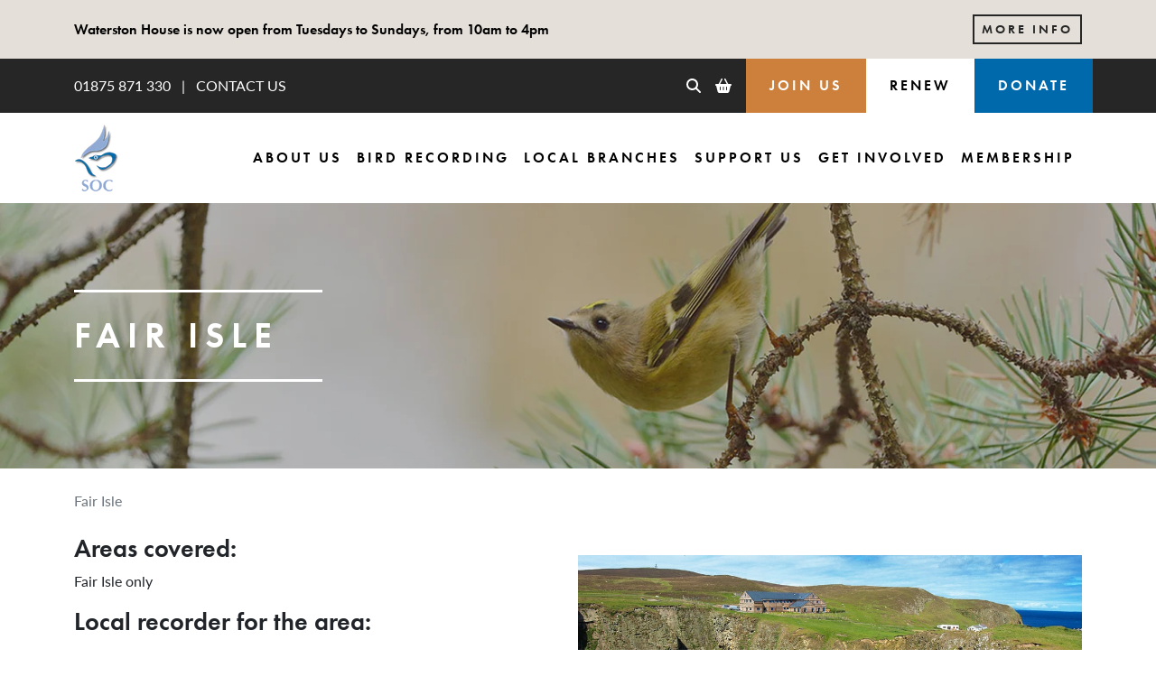

--- FILE ---
content_type: text/html; charset=utf-8
request_url: https://www.the-soc.org.uk/pages/local-recorders-network-area/fair-isle
body_size: 20548
content:
<!doctype html>
<html class="no-js" lang="en">
  <head>
    <meta charset="utf-8">
    <meta http-equiv="X-UA-Compatible" content="IE=edge">
    <meta name="viewport" content="width=device-width,initial-scale=1,viewport-fit=cover">
    <meta name="theme-color" content="">
    <link rel="canonical" href="https://www.the-soc.org.uk/pages/local-recorders-network-area/fair-isle"><script>
      window.Shopify = window.Shopify || {};
      window.MP = window.MP || {};
    </script>

<script>
  window.MP.PreInitCallbacks = [];
  window.MP.PostInitCallbacks = [];
  window.MP.hasLoaded = false;</script>

<script>
  (function () {
    
    
    
  })();
</script><link rel="preconnect" href="https://cdn.shopify.com" crossorigin><link rel="icon" type="image/png" href="//www.the-soc.org.uk/cdn/shop/files/favicon_1_1.png?crop=center&height=32&v=1695736955&width=32"><title>
      Fair Isle
 &ndash; The SOC</title><meta name="description" content="Fair Isle">

<meta property="og:site_name" content="The SOC">
<meta property="og:url" content="https://www.the-soc.org.uk/pages/local-recorders-network-area/fair-isle">
<meta property="og:title" content="Fair Isle">
<meta property="og:type" content="website">
<meta property="og:description" content="The SOC"><meta property="og:image" content="http://www.the-soc.org.uk/cdn/shop/files/soc-logo_1200x628_pad_ffffff.png?v=1695733228">
  <meta property="og:image:secure_url" content="https://www.the-soc.org.uk/cdn/shop/files/soc-logo_1200x628_pad_ffffff.png?v=1695733228">
  <meta property="og:image:width" content="1200">
  <meta property="og:image:height" content="628"><meta name="twitter:card" content="summary_large_image">
<meta name="twitter:title" content="Fair Isle">
<meta name="twitter:description" content="The SOC"><script>window.performance && window.performance.mark && window.performance.mark('shopify.content_for_header.start');</script><meta id="shopify-digital-wallet" name="shopify-digital-wallet" content="/79822356763/digital_wallets/dialog">
<meta name="shopify-checkout-api-token" content="3084a0ab471045e0c4c929786a30156d">
<script async="async" src="/checkouts/internal/preloads.js?locale=en-GB"></script>
<link rel="preconnect" href="https://shop.app" crossorigin="anonymous">
<script async="async" src="https://shop.app/checkouts/internal/preloads.js?locale=en-GB&shop_id=79822356763" crossorigin="anonymous"></script>
<script id="apple-pay-shop-capabilities" type="application/json">{"shopId":79822356763,"countryCode":"GB","currencyCode":"GBP","merchantCapabilities":["supports3DS"],"merchantId":"gid:\/\/shopify\/Shop\/79822356763","merchantName":"The SOC","requiredBillingContactFields":["postalAddress","email"],"requiredShippingContactFields":["postalAddress","email"],"shippingType":"shipping","supportedNetworks":["visa","maestro","masterCard","amex","discover","elo"],"total":{"type":"pending","label":"The SOC","amount":"1.00"},"shopifyPaymentsEnabled":true,"supportsSubscriptions":true}</script>
<script id="shopify-features" type="application/json">{"accessToken":"3084a0ab471045e0c4c929786a30156d","betas":["rich-media-storefront-analytics"],"domain":"www.the-soc.org.uk","predictiveSearch":true,"shopId":79822356763,"locale":"en"}</script>
<script>var Shopify = Shopify || {};
Shopify.shop = "the-s-o-c.myshopify.com";
Shopify.locale = "en";
Shopify.currency = {"active":"GBP","rate":"1.0"};
Shopify.country = "GB";
Shopify.theme = {"name":"MP: The SOC (Production Theme)","id":160339722523,"schema_name":"Stencil","schema_version":"1.5","theme_store_id":null,"role":"main"};
Shopify.theme.handle = "null";
Shopify.theme.style = {"id":null,"handle":null};
Shopify.cdnHost = "www.the-soc.org.uk/cdn";
Shopify.routes = Shopify.routes || {};
Shopify.routes.root = "/";</script>
<script type="module">!function(o){(o.Shopify=o.Shopify||{}).modules=!0}(window);</script>
<script>!function(o){function n(){var o=[];function n(){o.push(Array.prototype.slice.apply(arguments))}return n.q=o,n}var t=o.Shopify=o.Shopify||{};t.loadFeatures=n(),t.autoloadFeatures=n()}(window);</script>
<script>
  window.ShopifyPay = window.ShopifyPay || {};
  window.ShopifyPay.apiHost = "shop.app\/pay";
  window.ShopifyPay.redirectState = null;
</script>
<script id="shop-js-analytics" type="application/json">{"pageType":"metaobject"}</script>
<script defer="defer" async type="module" src="//www.the-soc.org.uk/cdn/shopifycloud/shop-js/modules/v2/client.init-shop-cart-sync_BN7fPSNr.en.esm.js"></script>
<script defer="defer" async type="module" src="//www.the-soc.org.uk/cdn/shopifycloud/shop-js/modules/v2/chunk.common_Cbph3Kss.esm.js"></script>
<script defer="defer" async type="module" src="//www.the-soc.org.uk/cdn/shopifycloud/shop-js/modules/v2/chunk.modal_DKumMAJ1.esm.js"></script>
<script type="module">
  await import("//www.the-soc.org.uk/cdn/shopifycloud/shop-js/modules/v2/client.init-shop-cart-sync_BN7fPSNr.en.esm.js");
await import("//www.the-soc.org.uk/cdn/shopifycloud/shop-js/modules/v2/chunk.common_Cbph3Kss.esm.js");
await import("//www.the-soc.org.uk/cdn/shopifycloud/shop-js/modules/v2/chunk.modal_DKumMAJ1.esm.js");

  window.Shopify.SignInWithShop?.initShopCartSync?.({"fedCMEnabled":true,"windoidEnabled":true});

</script>
<script>
  window.Shopify = window.Shopify || {};
  if (!window.Shopify.featureAssets) window.Shopify.featureAssets = {};
  window.Shopify.featureAssets['shop-js'] = {"shop-cart-sync":["modules/v2/client.shop-cart-sync_CJVUk8Jm.en.esm.js","modules/v2/chunk.common_Cbph3Kss.esm.js","modules/v2/chunk.modal_DKumMAJ1.esm.js"],"init-fed-cm":["modules/v2/client.init-fed-cm_7Fvt41F4.en.esm.js","modules/v2/chunk.common_Cbph3Kss.esm.js","modules/v2/chunk.modal_DKumMAJ1.esm.js"],"init-shop-email-lookup-coordinator":["modules/v2/client.init-shop-email-lookup-coordinator_Cc088_bR.en.esm.js","modules/v2/chunk.common_Cbph3Kss.esm.js","modules/v2/chunk.modal_DKumMAJ1.esm.js"],"init-windoid":["modules/v2/client.init-windoid_hPopwJRj.en.esm.js","modules/v2/chunk.common_Cbph3Kss.esm.js","modules/v2/chunk.modal_DKumMAJ1.esm.js"],"shop-button":["modules/v2/client.shop-button_B0jaPSNF.en.esm.js","modules/v2/chunk.common_Cbph3Kss.esm.js","modules/v2/chunk.modal_DKumMAJ1.esm.js"],"shop-cash-offers":["modules/v2/client.shop-cash-offers_DPIskqss.en.esm.js","modules/v2/chunk.common_Cbph3Kss.esm.js","modules/v2/chunk.modal_DKumMAJ1.esm.js"],"shop-toast-manager":["modules/v2/client.shop-toast-manager_CK7RT69O.en.esm.js","modules/v2/chunk.common_Cbph3Kss.esm.js","modules/v2/chunk.modal_DKumMAJ1.esm.js"],"init-shop-cart-sync":["modules/v2/client.init-shop-cart-sync_BN7fPSNr.en.esm.js","modules/v2/chunk.common_Cbph3Kss.esm.js","modules/v2/chunk.modal_DKumMAJ1.esm.js"],"init-customer-accounts-sign-up":["modules/v2/client.init-customer-accounts-sign-up_CfPf4CXf.en.esm.js","modules/v2/client.shop-login-button_DeIztwXF.en.esm.js","modules/v2/chunk.common_Cbph3Kss.esm.js","modules/v2/chunk.modal_DKumMAJ1.esm.js"],"pay-button":["modules/v2/client.pay-button_CgIwFSYN.en.esm.js","modules/v2/chunk.common_Cbph3Kss.esm.js","modules/v2/chunk.modal_DKumMAJ1.esm.js"],"init-customer-accounts":["modules/v2/client.init-customer-accounts_DQ3x16JI.en.esm.js","modules/v2/client.shop-login-button_DeIztwXF.en.esm.js","modules/v2/chunk.common_Cbph3Kss.esm.js","modules/v2/chunk.modal_DKumMAJ1.esm.js"],"avatar":["modules/v2/client.avatar_BTnouDA3.en.esm.js"],"init-shop-for-new-customer-accounts":["modules/v2/client.init-shop-for-new-customer-accounts_CsZy_esa.en.esm.js","modules/v2/client.shop-login-button_DeIztwXF.en.esm.js","modules/v2/chunk.common_Cbph3Kss.esm.js","modules/v2/chunk.modal_DKumMAJ1.esm.js"],"shop-follow-button":["modules/v2/client.shop-follow-button_BRMJjgGd.en.esm.js","modules/v2/chunk.common_Cbph3Kss.esm.js","modules/v2/chunk.modal_DKumMAJ1.esm.js"],"checkout-modal":["modules/v2/client.checkout-modal_B9Drz_yf.en.esm.js","modules/v2/chunk.common_Cbph3Kss.esm.js","modules/v2/chunk.modal_DKumMAJ1.esm.js"],"shop-login-button":["modules/v2/client.shop-login-button_DeIztwXF.en.esm.js","modules/v2/chunk.common_Cbph3Kss.esm.js","modules/v2/chunk.modal_DKumMAJ1.esm.js"],"lead-capture":["modules/v2/client.lead-capture_DXYzFM3R.en.esm.js","modules/v2/chunk.common_Cbph3Kss.esm.js","modules/v2/chunk.modal_DKumMAJ1.esm.js"],"shop-login":["modules/v2/client.shop-login_CA5pJqmO.en.esm.js","modules/v2/chunk.common_Cbph3Kss.esm.js","modules/v2/chunk.modal_DKumMAJ1.esm.js"],"payment-terms":["modules/v2/client.payment-terms_BxzfvcZJ.en.esm.js","modules/v2/chunk.common_Cbph3Kss.esm.js","modules/v2/chunk.modal_DKumMAJ1.esm.js"]};
</script>
<script id="__st">var __st={"a":79822356763,"offset":0,"reqid":"e345ec13-db93-4e54-a216-ebad68a8a6be-1770034654","pageurl":"www.the-soc.org.uk\/pages\/local-recorders-network-area\/fair-isle","u":"764e6993bf99","p":"metaobject","rtyp":"metaobject","rid":30266491163};</script>
<script>window.ShopifyPaypalV4VisibilityTracking = true;</script>
<script id="captcha-bootstrap">!function(){'use strict';const t='contact',e='account',n='new_comment',o=[[t,t],['blogs',n],['comments',n],[t,'customer']],c=[[e,'customer_login'],[e,'guest_login'],[e,'recover_customer_password'],[e,'create_customer']],r=t=>t.map((([t,e])=>`form[action*='/${t}']:not([data-nocaptcha='true']) input[name='form_type'][value='${e}']`)).join(','),a=t=>()=>t?[...document.querySelectorAll(t)].map((t=>t.form)):[];function s(){const t=[...o],e=r(t);return a(e)}const i='password',u='form_key',d=['recaptcha-v3-token','g-recaptcha-response','h-captcha-response',i],f=()=>{try{return window.sessionStorage}catch{return}},m='__shopify_v',_=t=>t.elements[u];function p(t,e,n=!1){try{const o=window.sessionStorage,c=JSON.parse(o.getItem(e)),{data:r}=function(t){const{data:e,action:n}=t;return t[m]||n?{data:e,action:n}:{data:t,action:n}}(c);for(const[e,n]of Object.entries(r))t.elements[e]&&(t.elements[e].value=n);n&&o.removeItem(e)}catch(o){console.error('form repopulation failed',{error:o})}}const l='form_type',E='cptcha';function T(t){t.dataset[E]=!0}const w=window,h=w.document,L='Shopify',v='ce_forms',y='captcha';let A=!1;((t,e)=>{const n=(g='f06e6c50-85a8-45c8-87d0-21a2b65856fe',I='https://cdn.shopify.com/shopifycloud/storefront-forms-hcaptcha/ce_storefront_forms_captcha_hcaptcha.v1.5.2.iife.js',D={infoText:'Protected by hCaptcha',privacyText:'Privacy',termsText:'Terms'},(t,e,n)=>{const o=w[L][v],c=o.bindForm;if(c)return c(t,g,e,D).then(n);var r;o.q.push([[t,g,e,D],n]),r=I,A||(h.body.append(Object.assign(h.createElement('script'),{id:'captcha-provider',async:!0,src:r})),A=!0)});var g,I,D;w[L]=w[L]||{},w[L][v]=w[L][v]||{},w[L][v].q=[],w[L][y]=w[L][y]||{},w[L][y].protect=function(t,e){n(t,void 0,e),T(t)},Object.freeze(w[L][y]),function(t,e,n,w,h,L){const[v,y,A,g]=function(t,e,n){const i=e?o:[],u=t?c:[],d=[...i,...u],f=r(d),m=r(i),_=r(d.filter((([t,e])=>n.includes(e))));return[a(f),a(m),a(_),s()]}(w,h,L),I=t=>{const e=t.target;return e instanceof HTMLFormElement?e:e&&e.form},D=t=>v().includes(t);t.addEventListener('submit',(t=>{const e=I(t);if(!e)return;const n=D(e)&&!e.dataset.hcaptchaBound&&!e.dataset.recaptchaBound,o=_(e),c=g().includes(e)&&(!o||!o.value);(n||c)&&t.preventDefault(),c&&!n&&(function(t){try{if(!f())return;!function(t){const e=f();if(!e)return;const n=_(t);if(!n)return;const o=n.value;o&&e.removeItem(o)}(t);const e=Array.from(Array(32),(()=>Math.random().toString(36)[2])).join('');!function(t,e){_(t)||t.append(Object.assign(document.createElement('input'),{type:'hidden',name:u})),t.elements[u].value=e}(t,e),function(t,e){const n=f();if(!n)return;const o=[...t.querySelectorAll(`input[type='${i}']`)].map((({name:t})=>t)),c=[...d,...o],r={};for(const[a,s]of new FormData(t).entries())c.includes(a)||(r[a]=s);n.setItem(e,JSON.stringify({[m]:1,action:t.action,data:r}))}(t,e)}catch(e){console.error('failed to persist form',e)}}(e),e.submit())}));const S=(t,e)=>{t&&!t.dataset[E]&&(n(t,e.some((e=>e===t))),T(t))};for(const o of['focusin','change'])t.addEventListener(o,(t=>{const e=I(t);D(e)&&S(e,y())}));const B=e.get('form_key'),M=e.get(l),P=B&&M;t.addEventListener('DOMContentLoaded',(()=>{const t=y();if(P)for(const e of t)e.elements[l].value===M&&p(e,B);[...new Set([...A(),...v().filter((t=>'true'===t.dataset.shopifyCaptcha))])].forEach((e=>S(e,t)))}))}(h,new URLSearchParams(w.location.search),n,t,e,['guest_login'])})(!0,!0)}();</script>
<script integrity="sha256-4kQ18oKyAcykRKYeNunJcIwy7WH5gtpwJnB7kiuLZ1E=" data-source-attribution="shopify.loadfeatures" defer="defer" src="//www.the-soc.org.uk/cdn/shopifycloud/storefront/assets/storefront/load_feature-a0a9edcb.js" crossorigin="anonymous"></script>
<script crossorigin="anonymous" defer="defer" src="//www.the-soc.org.uk/cdn/shopifycloud/storefront/assets/shopify_pay/storefront-65b4c6d7.js?v=20250812"></script>
<script data-source-attribution="shopify.dynamic_checkout.dynamic.init">var Shopify=Shopify||{};Shopify.PaymentButton=Shopify.PaymentButton||{isStorefrontPortableWallets:!0,init:function(){window.Shopify.PaymentButton.init=function(){};var t=document.createElement("script");t.src="https://www.the-soc.org.uk/cdn/shopifycloud/portable-wallets/latest/portable-wallets.en.js",t.type="module",document.head.appendChild(t)}};
</script>
<script data-source-attribution="shopify.dynamic_checkout.buyer_consent">
  function portableWalletsHideBuyerConsent(e){var t=document.getElementById("shopify-buyer-consent"),n=document.getElementById("shopify-subscription-policy-button");t&&n&&(t.classList.add("hidden"),t.setAttribute("aria-hidden","true"),n.removeEventListener("click",e))}function portableWalletsShowBuyerConsent(e){var t=document.getElementById("shopify-buyer-consent"),n=document.getElementById("shopify-subscription-policy-button");t&&n&&(t.classList.remove("hidden"),t.removeAttribute("aria-hidden"),n.addEventListener("click",e))}window.Shopify?.PaymentButton&&(window.Shopify.PaymentButton.hideBuyerConsent=portableWalletsHideBuyerConsent,window.Shopify.PaymentButton.showBuyerConsent=portableWalletsShowBuyerConsent);
</script>
<script data-source-attribution="shopify.dynamic_checkout.cart.bootstrap">document.addEventListener("DOMContentLoaded",(function(){function t(){return document.querySelector("shopify-accelerated-checkout-cart, shopify-accelerated-checkout")}if(t())Shopify.PaymentButton.init();else{new MutationObserver((function(e,n){t()&&(Shopify.PaymentButton.init(),n.disconnect())})).observe(document.body,{childList:!0,subtree:!0})}}));
</script>
<link id="shopify-accelerated-checkout-styles" rel="stylesheet" media="screen" href="https://www.the-soc.org.uk/cdn/shopifycloud/portable-wallets/latest/accelerated-checkout-backwards-compat.css" crossorigin="anonymous">
<style id="shopify-accelerated-checkout-cart">
        #shopify-buyer-consent {
  margin-top: 1em;
  display: inline-block;
  width: 100%;
}

#shopify-buyer-consent.hidden {
  display: none;
}

#shopify-subscription-policy-button {
  background: none;
  border: none;
  padding: 0;
  text-decoration: underline;
  font-size: inherit;
  cursor: pointer;
}

#shopify-subscription-policy-button::before {
  box-shadow: none;
}

      </style>

<script>window.performance && window.performance.mark && window.performance.mark('shopify.content_for_header.end');</script>


    <script>
      document.documentElement.className = document.documentElement.className.replace('no-js', 'js');
      if (Shopify.designMode) {
        document.documentElement.classList.add('shopify-design-mode');
      }
    </script><link href="//www.the-soc.org.uk/cdn/shop/t/4/assets/theme.webpack.min.css?v=175998334005579086351711378076" rel="stylesheet" type="text/css" media="all" />
<script src="//www.the-soc.org.uk/cdn/shop/t/4/assets/theme.webpack.min.js?v=103754815462414007271711378080" defer="defer"></script>
    <script src="//www.the-soc.org.uk/cdn/shop/t/4/assets/global.js?v=44837007127575421511695744421" defer="defer"></script><script defer src="https://kit.fontawesome.com/02aa59f344.js" crossorigin="anonymous"></script><link rel="stylesheet" href="https://use.typekit.net/ayl4tjh.css"><meta name="facebook-domain-verification" content="" />

<script id="back-in-stock-helper">
  var _BISConfig = _BISConfig || {};




</script><div id="shopify-section-static-scripts" class="shopify-section"><span style='display:none'>
  
</span>

 </div><link href="https://monorail-edge.shopifysvc.com" rel="dns-prefetch">
<script>(function(){if ("sendBeacon" in navigator && "performance" in window) {try {var session_token_from_headers = performance.getEntriesByType('navigation')[0].serverTiming.find(x => x.name == '_s').description;} catch {var session_token_from_headers = undefined;}var session_cookie_matches = document.cookie.match(/_shopify_s=([^;]*)/);var session_token_from_cookie = session_cookie_matches && session_cookie_matches.length === 2 ? session_cookie_matches[1] : "";var session_token = session_token_from_headers || session_token_from_cookie || "";function handle_abandonment_event(e) {var entries = performance.getEntries().filter(function(entry) {return /monorail-edge.shopifysvc.com/.test(entry.name);});if (!window.abandonment_tracked && entries.length === 0) {window.abandonment_tracked = true;var currentMs = Date.now();var navigation_start = performance.timing.navigationStart;var payload = {shop_id: 79822356763,url: window.location.href,navigation_start,duration: currentMs - navigation_start,session_token,page_type: "metaobject"};window.navigator.sendBeacon("https://monorail-edge.shopifysvc.com/v1/produce", JSON.stringify({schema_id: "online_store_buyer_site_abandonment/1.1",payload: payload,metadata: {event_created_at_ms: currentMs,event_sent_at_ms: currentMs}}));}}window.addEventListener('pagehide', handle_abandonment_event);}}());</script>
<script id="web-pixels-manager-setup">(function e(e,d,r,n,o){if(void 0===o&&(o={}),!Boolean(null===(a=null===(i=window.Shopify)||void 0===i?void 0:i.analytics)||void 0===a?void 0:a.replayQueue)){var i,a;window.Shopify=window.Shopify||{};var t=window.Shopify;t.analytics=t.analytics||{};var s=t.analytics;s.replayQueue=[],s.publish=function(e,d,r){return s.replayQueue.push([e,d,r]),!0};try{self.performance.mark("wpm:start")}catch(e){}var l=function(){var e={modern:/Edge?\/(1{2}[4-9]|1[2-9]\d|[2-9]\d{2}|\d{4,})\.\d+(\.\d+|)|Firefox\/(1{2}[4-9]|1[2-9]\d|[2-9]\d{2}|\d{4,})\.\d+(\.\d+|)|Chrom(ium|e)\/(9{2}|\d{3,})\.\d+(\.\d+|)|(Maci|X1{2}).+ Version\/(15\.\d+|(1[6-9]|[2-9]\d|\d{3,})\.\d+)([,.]\d+|)( \(\w+\)|)( Mobile\/\w+|) Safari\/|Chrome.+OPR\/(9{2}|\d{3,})\.\d+\.\d+|(CPU[ +]OS|iPhone[ +]OS|CPU[ +]iPhone|CPU IPhone OS|CPU iPad OS)[ +]+(15[._]\d+|(1[6-9]|[2-9]\d|\d{3,})[._]\d+)([._]\d+|)|Android:?[ /-](13[3-9]|1[4-9]\d|[2-9]\d{2}|\d{4,})(\.\d+|)(\.\d+|)|Android.+Firefox\/(13[5-9]|1[4-9]\d|[2-9]\d{2}|\d{4,})\.\d+(\.\d+|)|Android.+Chrom(ium|e)\/(13[3-9]|1[4-9]\d|[2-9]\d{2}|\d{4,})\.\d+(\.\d+|)|SamsungBrowser\/([2-9]\d|\d{3,})\.\d+/,legacy:/Edge?\/(1[6-9]|[2-9]\d|\d{3,})\.\d+(\.\d+|)|Firefox\/(5[4-9]|[6-9]\d|\d{3,})\.\d+(\.\d+|)|Chrom(ium|e)\/(5[1-9]|[6-9]\d|\d{3,})\.\d+(\.\d+|)([\d.]+$|.*Safari\/(?![\d.]+ Edge\/[\d.]+$))|(Maci|X1{2}).+ Version\/(10\.\d+|(1[1-9]|[2-9]\d|\d{3,})\.\d+)([,.]\d+|)( \(\w+\)|)( Mobile\/\w+|) Safari\/|Chrome.+OPR\/(3[89]|[4-9]\d|\d{3,})\.\d+\.\d+|(CPU[ +]OS|iPhone[ +]OS|CPU[ +]iPhone|CPU IPhone OS|CPU iPad OS)[ +]+(10[._]\d+|(1[1-9]|[2-9]\d|\d{3,})[._]\d+)([._]\d+|)|Android:?[ /-](13[3-9]|1[4-9]\d|[2-9]\d{2}|\d{4,})(\.\d+|)(\.\d+|)|Mobile Safari.+OPR\/([89]\d|\d{3,})\.\d+\.\d+|Android.+Firefox\/(13[5-9]|1[4-9]\d|[2-9]\d{2}|\d{4,})\.\d+(\.\d+|)|Android.+Chrom(ium|e)\/(13[3-9]|1[4-9]\d|[2-9]\d{2}|\d{4,})\.\d+(\.\d+|)|Android.+(UC? ?Browser|UCWEB|U3)[ /]?(15\.([5-9]|\d{2,})|(1[6-9]|[2-9]\d|\d{3,})\.\d+)\.\d+|SamsungBrowser\/(5\.\d+|([6-9]|\d{2,})\.\d+)|Android.+MQ{2}Browser\/(14(\.(9|\d{2,})|)|(1[5-9]|[2-9]\d|\d{3,})(\.\d+|))(\.\d+|)|K[Aa][Ii]OS\/(3\.\d+|([4-9]|\d{2,})\.\d+)(\.\d+|)/},d=e.modern,r=e.legacy,n=navigator.userAgent;return n.match(d)?"modern":n.match(r)?"legacy":"unknown"}(),u="modern"===l?"modern":"legacy",c=(null!=n?n:{modern:"",legacy:""})[u],f=function(e){return[e.baseUrl,"/wpm","/b",e.hashVersion,"modern"===e.buildTarget?"m":"l",".js"].join("")}({baseUrl:d,hashVersion:r,buildTarget:u}),m=function(e){var d=e.version,r=e.bundleTarget,n=e.surface,o=e.pageUrl,i=e.monorailEndpoint;return{emit:function(e){var a=e.status,t=e.errorMsg,s=(new Date).getTime(),l=JSON.stringify({metadata:{event_sent_at_ms:s},events:[{schema_id:"web_pixels_manager_load/3.1",payload:{version:d,bundle_target:r,page_url:o,status:a,surface:n,error_msg:t},metadata:{event_created_at_ms:s}}]});if(!i)return console&&console.warn&&console.warn("[Web Pixels Manager] No Monorail endpoint provided, skipping logging."),!1;try{return self.navigator.sendBeacon.bind(self.navigator)(i,l)}catch(e){}var u=new XMLHttpRequest;try{return u.open("POST",i,!0),u.setRequestHeader("Content-Type","text/plain"),u.send(l),!0}catch(e){return console&&console.warn&&console.warn("[Web Pixels Manager] Got an unhandled error while logging to Monorail."),!1}}}}({version:r,bundleTarget:l,surface:e.surface,pageUrl:self.location.href,monorailEndpoint:e.monorailEndpoint});try{o.browserTarget=l,function(e){var d=e.src,r=e.async,n=void 0===r||r,o=e.onload,i=e.onerror,a=e.sri,t=e.scriptDataAttributes,s=void 0===t?{}:t,l=document.createElement("script"),u=document.querySelector("head"),c=document.querySelector("body");if(l.async=n,l.src=d,a&&(l.integrity=a,l.crossOrigin="anonymous"),s)for(var f in s)if(Object.prototype.hasOwnProperty.call(s,f))try{l.dataset[f]=s[f]}catch(e){}if(o&&l.addEventListener("load",o),i&&l.addEventListener("error",i),u)u.appendChild(l);else{if(!c)throw new Error("Did not find a head or body element to append the script");c.appendChild(l)}}({src:f,async:!0,onload:function(){if(!function(){var e,d;return Boolean(null===(d=null===(e=window.Shopify)||void 0===e?void 0:e.analytics)||void 0===d?void 0:d.initialized)}()){var d=window.webPixelsManager.init(e)||void 0;if(d){var r=window.Shopify.analytics;r.replayQueue.forEach((function(e){var r=e[0],n=e[1],o=e[2];d.publishCustomEvent(r,n,o)})),r.replayQueue=[],r.publish=d.publishCustomEvent,r.visitor=d.visitor,r.initialized=!0}}},onerror:function(){return m.emit({status:"failed",errorMsg:"".concat(f," has failed to load")})},sri:function(e){var d=/^sha384-[A-Za-z0-9+/=]+$/;return"string"==typeof e&&d.test(e)}(c)?c:"",scriptDataAttributes:o}),m.emit({status:"loading"})}catch(e){m.emit({status:"failed",errorMsg:(null==e?void 0:e.message)||"Unknown error"})}}})({shopId: 79822356763,storefrontBaseUrl: "https://www.the-soc.org.uk",extensionsBaseUrl: "https://extensions.shopifycdn.com/cdn/shopifycloud/web-pixels-manager",monorailEndpoint: "https://monorail-edge.shopifysvc.com/unstable/produce_batch",surface: "storefront-renderer",enabledBetaFlags: ["2dca8a86"],webPixelsConfigList: [{"id":"749633819","configuration":"{\"config\":\"{\\\"pixel_id\\\":\\\"G-87XGSF9265\\\",\\\"gtag_events\\\":[{\\\"type\\\":\\\"purchase\\\",\\\"action_label\\\":\\\"G-87XGSF9265\\\"},{\\\"type\\\":\\\"page_view\\\",\\\"action_label\\\":\\\"G-87XGSF9265\\\"},{\\\"type\\\":\\\"view_item\\\",\\\"action_label\\\":\\\"G-87XGSF9265\\\"},{\\\"type\\\":\\\"search\\\",\\\"action_label\\\":\\\"G-87XGSF9265\\\"},{\\\"type\\\":\\\"add_to_cart\\\",\\\"action_label\\\":\\\"G-87XGSF9265\\\"},{\\\"type\\\":\\\"begin_checkout\\\",\\\"action_label\\\":\\\"G-87XGSF9265\\\"},{\\\"type\\\":\\\"add_payment_info\\\",\\\"action_label\\\":\\\"G-87XGSF9265\\\"}],\\\"enable_monitoring_mode\\\":false}\"}","eventPayloadVersion":"v1","runtimeContext":"OPEN","scriptVersion":"b2a88bafab3e21179ed38636efcd8a93","type":"APP","apiClientId":1780363,"privacyPurposes":[],"dataSharingAdjustments":{"protectedCustomerApprovalScopes":["read_customer_address","read_customer_email","read_customer_name","read_customer_personal_data","read_customer_phone"]}},{"id":"shopify-app-pixel","configuration":"{}","eventPayloadVersion":"v1","runtimeContext":"STRICT","scriptVersion":"0450","apiClientId":"shopify-pixel","type":"APP","privacyPurposes":["ANALYTICS","MARKETING"]},{"id":"shopify-custom-pixel","eventPayloadVersion":"v1","runtimeContext":"LAX","scriptVersion":"0450","apiClientId":"shopify-pixel","type":"CUSTOM","privacyPurposes":["ANALYTICS","MARKETING"]}],isMerchantRequest: false,initData: {"shop":{"name":"The SOC","paymentSettings":{"currencyCode":"GBP"},"myshopifyDomain":"the-s-o-c.myshopify.com","countryCode":"GB","storefrontUrl":"https:\/\/www.the-soc.org.uk"},"customer":null,"cart":null,"checkout":null,"productVariants":[],"purchasingCompany":null},},"https://www.the-soc.org.uk/cdn","1d2a099fw23dfb22ep557258f5m7a2edbae",{"modern":"","legacy":""},{"shopId":"79822356763","storefrontBaseUrl":"https:\/\/www.the-soc.org.uk","extensionBaseUrl":"https:\/\/extensions.shopifycdn.com\/cdn\/shopifycloud\/web-pixels-manager","surface":"storefront-renderer","enabledBetaFlags":"[\"2dca8a86\"]","isMerchantRequest":"false","hashVersion":"1d2a099fw23dfb22ep557258f5m7a2edbae","publish":"custom","events":"[[\"page_viewed\",{}]]"});</script><script>
  window.ShopifyAnalytics = window.ShopifyAnalytics || {};
  window.ShopifyAnalytics.meta = window.ShopifyAnalytics.meta || {};
  window.ShopifyAnalytics.meta.currency = 'GBP';
  var meta = {"page":{"pageType":"metaobject","resourceType":"metaobject","resourceId":30266491163,"requestId":"e345ec13-db93-4e54-a216-ebad68a8a6be-1770034654"}};
  for (var attr in meta) {
    window.ShopifyAnalytics.meta[attr] = meta[attr];
  }
</script>
<script class="analytics">
  (function () {
    var customDocumentWrite = function(content) {
      var jquery = null;

      if (window.jQuery) {
        jquery = window.jQuery;
      } else if (window.Checkout && window.Checkout.$) {
        jquery = window.Checkout.$;
      }

      if (jquery) {
        jquery('body').append(content);
      }
    };

    var hasLoggedConversion = function(token) {
      if (token) {
        return document.cookie.indexOf('loggedConversion=' + token) !== -1;
      }
      return false;
    }

    var setCookieIfConversion = function(token) {
      if (token) {
        var twoMonthsFromNow = new Date(Date.now());
        twoMonthsFromNow.setMonth(twoMonthsFromNow.getMonth() + 2);

        document.cookie = 'loggedConversion=' + token + '; expires=' + twoMonthsFromNow;
      }
    }

    var trekkie = window.ShopifyAnalytics.lib = window.trekkie = window.trekkie || [];
    if (trekkie.integrations) {
      return;
    }
    trekkie.methods = [
      'identify',
      'page',
      'ready',
      'track',
      'trackForm',
      'trackLink'
    ];
    trekkie.factory = function(method) {
      return function() {
        var args = Array.prototype.slice.call(arguments);
        args.unshift(method);
        trekkie.push(args);
        return trekkie;
      };
    };
    for (var i = 0; i < trekkie.methods.length; i++) {
      var key = trekkie.methods[i];
      trekkie[key] = trekkie.factory(key);
    }
    trekkie.load = function(config) {
      trekkie.config = config || {};
      trekkie.config.initialDocumentCookie = document.cookie;
      var first = document.getElementsByTagName('script')[0];
      var script = document.createElement('script');
      script.type = 'text/javascript';
      script.onerror = function(e) {
        var scriptFallback = document.createElement('script');
        scriptFallback.type = 'text/javascript';
        scriptFallback.onerror = function(error) {
                var Monorail = {
      produce: function produce(monorailDomain, schemaId, payload) {
        var currentMs = new Date().getTime();
        var event = {
          schema_id: schemaId,
          payload: payload,
          metadata: {
            event_created_at_ms: currentMs,
            event_sent_at_ms: currentMs
          }
        };
        return Monorail.sendRequest("https://" + monorailDomain + "/v1/produce", JSON.stringify(event));
      },
      sendRequest: function sendRequest(endpointUrl, payload) {
        // Try the sendBeacon API
        if (window && window.navigator && typeof window.navigator.sendBeacon === 'function' && typeof window.Blob === 'function' && !Monorail.isIos12()) {
          var blobData = new window.Blob([payload], {
            type: 'text/plain'
          });

          if (window.navigator.sendBeacon(endpointUrl, blobData)) {
            return true;
          } // sendBeacon was not successful

        } // XHR beacon

        var xhr = new XMLHttpRequest();

        try {
          xhr.open('POST', endpointUrl);
          xhr.setRequestHeader('Content-Type', 'text/plain');
          xhr.send(payload);
        } catch (e) {
          console.log(e);
        }

        return false;
      },
      isIos12: function isIos12() {
        return window.navigator.userAgent.lastIndexOf('iPhone; CPU iPhone OS 12_') !== -1 || window.navigator.userAgent.lastIndexOf('iPad; CPU OS 12_') !== -1;
      }
    };
    Monorail.produce('monorail-edge.shopifysvc.com',
      'trekkie_storefront_load_errors/1.1',
      {shop_id: 79822356763,
      theme_id: 160339722523,
      app_name: "storefront",
      context_url: window.location.href,
      source_url: "//www.the-soc.org.uk/cdn/s/trekkie.storefront.c59ea00e0474b293ae6629561379568a2d7c4bba.min.js"});

        };
        scriptFallback.async = true;
        scriptFallback.src = '//www.the-soc.org.uk/cdn/s/trekkie.storefront.c59ea00e0474b293ae6629561379568a2d7c4bba.min.js';
        first.parentNode.insertBefore(scriptFallback, first);
      };
      script.async = true;
      script.src = '//www.the-soc.org.uk/cdn/s/trekkie.storefront.c59ea00e0474b293ae6629561379568a2d7c4bba.min.js';
      first.parentNode.insertBefore(script, first);
    };
    trekkie.load(
      {"Trekkie":{"appName":"storefront","development":false,"defaultAttributes":{"shopId":79822356763,"isMerchantRequest":null,"themeId":160339722523,"themeCityHash":"3008264701559673644","contentLanguage":"en","currency":"GBP","eventMetadataId":"d6fd4c02-3093-4652-96ac-402921091e06"},"isServerSideCookieWritingEnabled":true,"monorailRegion":"shop_domain","enabledBetaFlags":["65f19447","b5387b81"]},"Session Attribution":{},"S2S":{"facebookCapiEnabled":false,"source":"trekkie-storefront-renderer","apiClientId":580111}}
    );

    var loaded = false;
    trekkie.ready(function() {
      if (loaded) return;
      loaded = true;

      window.ShopifyAnalytics.lib = window.trekkie;

      var originalDocumentWrite = document.write;
      document.write = customDocumentWrite;
      try { window.ShopifyAnalytics.merchantGoogleAnalytics.call(this); } catch(error) {};
      document.write = originalDocumentWrite;

      window.ShopifyAnalytics.lib.page(null,{"pageType":"metaobject","resourceType":"metaobject","resourceId":30266491163,"requestId":"e345ec13-db93-4e54-a216-ebad68a8a6be-1770034654","shopifyEmitted":true});

      var match = window.location.pathname.match(/checkouts\/(.+)\/(thank_you|post_purchase)/)
      var token = match? match[1]: undefined;
      if (!hasLoggedConversion(token)) {
        setCookieIfConversion(token);
        
      }
    });


        var eventsListenerScript = document.createElement('script');
        eventsListenerScript.async = true;
        eventsListenerScript.src = "//www.the-soc.org.uk/cdn/shopifycloud/storefront/assets/shop_events_listener-3da45d37.js";
        document.getElementsByTagName('head')[0].appendChild(eventsListenerScript);

})();</script>
<script
  defer
  src="https://www.the-soc.org.uk/cdn/shopifycloud/perf-kit/shopify-perf-kit-3.1.0.min.js"
  data-application="storefront-renderer"
  data-shop-id="79822356763"
  data-render-region="gcp-us-east1"
  data-page-type="metaobject"
  data-theme-instance-id="160339722523"
  data-theme-name="Stencil"
  data-theme-version="1.5"
  data-monorail-region="shop_domain"
  data-resource-timing-sampling-rate="10"
  data-shs="true"
  data-shs-beacon="true"
  data-shs-export-with-fetch="true"
  data-shs-logs-sample-rate="1"
  data-shs-beacon-endpoint="https://www.the-soc.org.uk/api/collect"
></script>
</head>

  <body onload="document.body.dataset.loaded = true;" 
    class="layout-theme template-local_recorders_network_area template-suffix-" 
    ><div id="alert-container" class="position-fixed top-0 start-0 p-3">
  <div class="alert fade" role="alert">
    <div class="alert-message d-flex justify-content-center"></div>
  </div>
</div><div id="shopify-section-static-flashtags" class="shopify-section"><style>
    .flashtag.flashtag-flashtag-test {
      color: #000000;
      background-color: rgba(246, 85, 164, 0.8);
      order: 1;
      --flashtag-title: "Test Flashtag";
    }
  </style><script>
  var flashtagLoader = function(){
    let productFlashtagContainers = document.querySelectorAll(".product-flashtags-container:not(.processed)");
    productFlashtagContainers.forEach(function(container) {
      // Flashtags are output from product-flashtags.liquid - find the highest
      // priority tag based on 'order' attribute output above
      let indexToKeep = false;
      let lowestOrder = 99;
      let flashtagElements = [].slice.call(container.querySelectorAll(".flashtag"));

      flashtagElements.forEach(function(element, index) {
        
          if(element.dataset.fixedTag == "sale") {
            delete element.dataset.tagPriority;
          }
        

        // Take the first priority tag, if there is one, and shortcircuit the
        // forEach by setting lowestOrder below what any other tag might have.
        if(element.dataset.tagPriority === "true"){
          indexToKeep = index;
          lowestOrder = -1;
          return;
        }

        // Otherwise get the 'order' attribute
        let computedStyles = getComputedStyle(element);
        let order = parseInt(computedStyles.getPropertyValue('order'));

        // Then get the actual text to display, and inject it
        let flashtagTitle = computedStyles.getPropertyValue("--flashtag-title");
        element.innerText = flashtagTitle.replaceAll('"', '');
        
        // By default 'order' is computed as '0', which we don't want (we set the
        // order to at least '1' in the loop above). If it's 0, it doesn't have a
        // definition
        if(order !== 0 && order < lowestOrder){
          lowestOrder = order;
          indexToKeep = index;
        }
      });

      if(indexToKeep !== false) {
        // Found an applicable flashtag. Fade it in, remove the rest.
        let flashtagElementToKeep = flashtagElements.splice(indexToKeep, 1)[0];
        flashtagElements.forEach(function(element) {
          element.remove(); 
        });
        flashtagElementToKeep.classList.add('fade-in');
        container.classList.add("processed");
      } else {
        // No applicable flashtag found - remove them all.
        container.remove();
      }
    });
  };

  document.addEventListener("DOMContentLoaded", flashtagLoader);
  document.addEventListener("collection:updated", flashtagLoader);
</script></div><div id="shopify-section-static-swatches" class="shopify-section"></div><a class="skip-to-content-link button visually-hidden" href="#MainContent">
      Skip to content
    </a>

    <div id="header-group"><!-- BEGIN sections: header-group -->
<div id="shopify-section-sections--21109500444955__notification-bar" class="shopify-section shopify-section-group-header-group overflow-hidden position-relative section-notification-bar z-index-6">
<div id="" class=" overflow-hidden"><div id="section-sections--21109500444955__notification-bar-carousel" class="carousel slide" data-bs-ride="carousel" data-bs-interval="2000">
        <div class="carousel-inner"><div class="py-3 fs-7 fs-md-6" style="background-color: #e4dfd8; color: #000000;" 
    class=" carousel-item  active "><div class="container-xl-fixed font-heading"  data-notification-text="Waterston House is now open from Tuesdays to Sundays, from 10am to 4pm">
        <div class="row g-3 align-items-center" style="color: #000000">
          <div class="col d-none d-md-flex">
            Waterston House is now open from Tuesdays to Sundays, from 10am to 4pm 
          </div>
          <div class="col d-flex d-md-none">
            Waterston House is now open from Tuesdays to Sundays, from 10am to 4pm 
          </div>
          <div class="col-auto">
            <a class="btn btn-outline-dark btn-sm" href="/pages/getting-here-opening-hours">MORE INFO</a>
          </div>
        </div>
      </div></div></div>
      </div></div></div><div id="shopify-section-sections--21109500444955__header" class="shopify-section shopify-section-group-header-group section-header">
<div class="bg-dark">
  <div class="container-xl-fixed text-white d-flex justify-content-between align-items-center pe-0">
    <div class="py-3">
      <a class="text-white text-decoration-none me-2" href="tel:01875871330">01875 871 330</a> <span class="d-none d-md-inline">|</span>
      <a class="text-white text-decoration-none ms-2 text-uppercase d-none d-md-inline" href="/pages/contact">Contact Us</a>
    </div>
    <div class="d-flex align-items-center">

      <div class="position-relative">
        <a class="fs-5 me-3 text-white" aria-label="Search" title="Search" data-bs-toggle="collapse" href="#collapse-search" role="button" aria-expanded="false" aria-controls="collapse-search">
          <i class=" fa-solid fa-magnifying-glass"></i>
        </a>
        <div class="collapse position-absolute end-0" id="collapse-search" style="width: 350px; z-index: 2;">
          <div class="card card-body">
            <form action="/search">
              <div class="input-group flex-nowrap">
                <span class="input-group-text"><i class="fa-light fa-magnifying-glass"></i></span>
                <input class="form-control w-100" placeholder="Search..." type="text" title="Search Bar" name="q" value="">
              </div>
            </form>
          </div>
        </div>
      </div>

      <a class="position-relative fs-5 me-3 text-white" aria-label="Cart" data-bs-toggle="offcanvas" href="#cart-offcanvas" role="button" aria-controls="cart-offcanvas">
        <i class="fa-solid fa-basket-shopping"></i>
        <span class="d-flex align-items-center justify-content-center position-absolute translate-middle rounded-circle bg-primary px-1 fs-8 text-center text-light" data-cart-item-count="0">
          0
        </span>
      </a>

      <a class="btn btn-secondary text-uppercase py-3 d-none d-md-inline-block" href="/pages/join-us">Join Us</a>
      <a class="btn btn-white text-uppercase py-3 d-none d-md-inline-block" href="/pages/renew-your-membership">Renew</a>
      <a class="btn btn-primary text-uppercase py-3 d-none d-md-inline-block" href="/pages/donate">Donate</a>
    </div>
  </div>
</div>

<div id="navbar" class="bg-white">
  <div class="container-xl-fixed position-relative"><div class="navbar-mobile  row d-lg-none pt-2 pb-2 align-items-center">
      <div class="col-auto text-start">
        <a href="/" class="d-inline-block" style='width: 60px'><div style="display: none;"><style>
    #image-wrapper-35342419460379-228574::before {padding-bottom: 148.958%;}
  </style></div><div id='image-wrapper-35342419460379-228574' class='image image-wrapper-v2'>
  <picture class="d-block w-100">
    <img 
       src="//www.the-soc.org.uk/cdn/shop/files/soc-logo_50x.png?v=1695733228" 
       srcset="//www.the-soc.org.uk/cdn/shop/files/soc-logo_50x.png?v=1695733228 1x, //www.the-soc.org.uk/cdn/shop/files/soc-logo_50x@2x.png?v=1695733228 2x" 
       fetchpriority="high" 
       
      class=' opt-contrast img-fluid w-100 '
      alt="" />
  </picture>
</div></a>
      </div>

      <div class="col text-end">
        <a class="position-relative  text-dark " aria-label="Menu" data-bs-toggle="offcanvas" href="#nav-offcanvas" role="button" aria-controls="nav-offcanvas" role="button">
          <svg class="svg-inline--fa fa-bars" style="height: 27px;" aria-hidden="true" focusable="false" data-prefix="fal" data-icon="bars" role="img" xmlns="http://www.w3.org/2000/svg" viewBox="0 0 448 512" data-fa-i2svg=""><path fill="currentColor" d="M0 80C0 71.16 7.164 64 16 64H432C440.8 64 448 71.16 448 80C448 88.84 440.8 96 432 96H16C7.164 96 0 88.84 0 80zM0 240C0 231.2 7.164 224 16 224H432C440.8 224 448 231.2 448 240C448 248.8 440.8 256 432 256H16C7.164 256 0 248.8 0 240zM432 416H16C7.164 416 0 408.8 0 400C0 391.2 7.164 384 16 384H432C440.8 384 448 391.2 448 400C448 408.8 440.8 416 432 416z"></path></svg>
        </a>
      </div>
    </div><nav class="navbar navbar-expand-lg navbar-light bg-white d-none d-lg-block">
      <div class="container-fluid p-0">
        <a class="navbar-brand fs-6 lh-1" href="/" style="width:50px;" aria-label="Home page"><div style="display: none;"><style>
    #image-wrapper-35342419460379-232836::before {padding-bottom: 148.958%;}
  </style></div><div id='image-wrapper-35342419460379-232836' class='image image-wrapper-v2'>
  <picture class="d-block w-100">
    <img 
       src="//www.the-soc.org.uk/cdn/shop/files/soc-logo_50x.png?v=1695733228" 
       srcset="//www.the-soc.org.uk/cdn/shop/files/soc-logo_50x.png?v=1695733228 1x, //www.the-soc.org.uk/cdn/shop/files/soc-logo_50x@2x.png?v=1695733228 2x" 
       fetchpriority="high" 
       
      class=' opt-contrast img-fluid w-100 '
      alt="" />
  </picture>
</div></a>

        <div class="collapse navbar-collapse justify-content-end">
          <ul class="navbar-nav"><li class="nav-item  dropdown dropdown-hover position-static  level-1"><a class="nav-link " href="/pages/about-us">About Us</a>
<div class="dropdown-menu megamenu p-4 rounded-0 start-0 end-0 w-100 mt-0 bg-white">
  <div class="row row-cols-4"><div>
          <h5 class="mb-3 fs-6 fw-bold"><span class="text-secondary">Who We Are</span></h5>
          <ul class="list-unstyled"><li class="mb-2">
                <a aria-label="About Us Who We Are Overview" href="/pages/about-us" 
                  class="text-decoration-none text-dark">
                  <span class="visually-hidden">About Us Who We Are </span> Overview
                </a>
              </li><li class="mb-2">
                <a aria-label="About Us Who We Are Constitution" href="/pages/constitution" 
                  class="text-decoration-none text-dark">
                  <span class="visually-hidden">About Us Who We Are </span> Constitution
                </a>
              </li><li class="mb-2">
                <a aria-label="About Us Who We Are Annual Report" href="/pages/annual-report" 
                  class="text-decoration-none text-dark">
                  <span class="visually-hidden">About Us Who We Are </span> Annual Report
                </a>
              </li><li class="mb-2">
                <a aria-label="About Us Who We Are Staff, Committees & Office Bearers" href="/pages/staff-committees-office-bearers" 
                  class="text-decoration-none text-dark">
                  <span class="visually-hidden">About Us Who We Are </span> Staff, Committees & Office Bearers
                </a>
              </li><li class="mb-2">
                <a aria-label="About Us Who We Are Club History" href="/pages/club-history" 
                  class="text-decoration-none text-dark">
                  <span class="visually-hidden">About Us Who We Are </span> Club History
                </a>
              </li><li class="mb-2">
                <a aria-label="About Us Who We Are Our principles and policies" href="/pages/our-principles-and-policies" 
                  class="text-decoration-none text-dark">
                  <span class="visually-hidden">About Us Who We Are </span> Our principles and policies
                </a>
              </li></ul>
        </div><div>
          <h5 class="mb-3 fs-6 fw-bold"><span class="text-secondary">Headquarters</span></h5>
          <ul class="list-unstyled"><li class="mb-2">
                <a aria-label="About Us Headquarters Art Gallery" href="/pages/art-gallery" 
                  class="text-decoration-none text-dark">
                  <span class="visually-hidden">About Us Headquarters </span> Art Gallery
                </a>
              </li><li class="mb-2">
                <a aria-label="About Us Headquarters Exhibitions" href="/collections/exhibition" 
                  class="text-decoration-none text-dark">
                  <span class="visually-hidden">About Us Headquarters </span> Exhibitions
                </a>
              </li><li class="mb-2">
                <a aria-label="About Us Headquarters Library" href="/pages/library" 
                  class="text-decoration-none text-dark">
                  <span class="visually-hidden">About Us Headquarters </span> Library
                </a>
              </li><li class="mb-2">
                <a aria-label="About Us Headquarters Waterston House Shop" href="/pages/shop" 
                  class="text-decoration-none text-dark">
                  <span class="visually-hidden">About Us Headquarters </span> Waterston House Shop
                </a>
              </li><li class="mb-2">
                <a aria-label="About Us Headquarters Getting Here & Opening Hours" href="/pages/getting-here-opening-hours" 
                  class="text-decoration-none text-dark">
                  <span class="visually-hidden">About Us Headquarters </span> Getting Here & Opening Hours
                </a>
              </li></ul>
        </div><div>
          <h5 class="mb-3 fs-6 fw-bold"><span class="text-secondary">Publications</span></h5>
          <ul class="list-unstyled"><li class="mb-2">
                <a aria-label="About Us Publications Scottish Birds" href="/pages/scottish-birds" 
                  class="text-decoration-none text-dark">
                  <span class="visually-hidden">About Us Publications </span> Scottish Birds
                </a>
              </li><li class="mb-2">
                <a aria-label="About Us Publications SB Online" href="https://sbonline.the-soc.org.uk" 
                  class="text-decoration-none text-dark">
                  <span class="visually-hidden">About Us Publications </span> SB Online
                </a>
              </li><li class="mb-2">
                <a aria-label="About Us Publications Online Scottish Bird Report" href="/pages/online-scottish-bird-report" 
                  class="text-decoration-none text-dark">
                  <span class="visually-hidden">About Us Publications </span> Online Scottish Bird Report
                </a>
              </li><li class="mb-2">
                <a aria-label="About Us Publications The Birds of Scotland" href="/pages/the-birds-of-scotland" 
                  class="text-decoration-none text-dark">
                  <span class="visually-hidden">About Us Publications </span> The Birds of Scotland
                </a>
              </li><li class="mb-2">
                <a aria-label="About Us Publications Publications Archive" href="/pages/publications-archive" 
                  class="text-decoration-none text-dark">
                  <span class="visually-hidden">About Us Publications </span> Publications Archive
                </a>
              </li><li class="mb-2">
                <a aria-label="About Us Publications Knowledge Gaps Database" href="/pages/knowledge-gaps-database" 
                  class="text-decoration-none text-dark">
                  <span class="visually-hidden">About Us Publications </span> Knowledge Gaps Database
                </a>
              </li><li class="mb-2">
                <a aria-label="About Us Publications Birding App" href="/pages/birding-app" 
                  class="text-decoration-none text-dark">
                  <span class="visually-hidden">About Us Publications </span> Birding App
                </a>
              </li></ul>
        </div><div>
          <h5 class="mb-3 fs-6 fw-bold"><span class="text-secondary">Useful Links</span></h5>
          <ul class="list-unstyled"><li class="mb-2">
                <a aria-label="About Us Useful Links Bird Recording" href="/pages/bird-recording" 
                  class="text-decoration-none text-dark">
                  <span class="visually-hidden">About Us Useful Links </span> Bird Recording
                </a>
              </li><li class="mb-2">
                <a aria-label="About Us Useful Links Local Branches" href="/pages/local-branches" 
                  class="text-decoration-none text-dark">
                  <span class="visually-hidden">About Us Useful Links </span> Local Branches
                </a>
              </li><li class="mb-2">
                <a aria-label="About Us Useful Links Join Us" href="/pages/join-us" 
                  class="text-decoration-none text-dark">
                  <span class="visually-hidden">About Us Useful Links </span> Join Us
                </a>
              </li><li class="mb-2">
                <a aria-label="About Us Useful Links Events" href="/pages/events" 
                  class="text-decoration-none text-dark">
                  <span class="visually-hidden">About Us Useful Links </span> Events
                </a>
              </li><li class="mb-2">
                <a aria-label="About Us Useful Links Contact Us" href="/pages/contact" 
                  class="text-decoration-none text-dark">
                  <span class="visually-hidden">About Us Useful Links </span> Contact Us
                </a>
              </li><li class="mb-2">
                <a aria-label="About Us Useful Links Grants" href="/pages/grants" 
                  class="text-decoration-none text-dark">
                  <span class="visually-hidden">About Us Useful Links </span> Grants
                </a>
              </li><li class="mb-2">
                <a aria-label="About Us Useful Links Fellowships" href="/pages/fellowships" 
                  class="text-decoration-none text-dark">
                  <span class="visually-hidden">About Us Useful Links </span> Fellowships
                </a>
              </li><li class="mb-2">
                <a aria-label="About Us Useful Links Gift Vouchers" href="https://www.the-soc.org.uk/pages/gift-vouchers" 
                  class="text-decoration-none text-dark">
                  <span class="visually-hidden">About Us Useful Links </span> Gift Vouchers
                </a>
              </li></ul>
        </div></div>
</div></li><li class="nav-item  dropdown dropdown-hover position-static  level-1"><a class="nav-link " href="/pages/bird-recording">Bird Recording</a>
<div class="dropdown-menu megamenu p-4 rounded-0 start-0 end-0 w-100 mt-0 bg-white">
  <div class="row row-cols-3"><div>
          <h5 class="mb-3 fs-6 fw-bold"><span class="text-secondary">Recording Birds</span></h5>
          <ul class="list-unstyled"><li class="mb-2">
                <a aria-label="Bird Recording Recording Birds Overview" href="/pages/bird-recording" 
                  class="text-decoration-none text-dark">
                  <span class="visually-hidden">Bird Recording Recording Birds </span> Overview
                </a>
              </li><li class="mb-2">
                <a aria-label="Bird Recording Recording Birds Local Recorders' Network" href="/pages/local-recorders-network" 
                  class="text-decoration-none text-dark">
                  <span class="visually-hidden">Bird Recording Recording Birds </span> Local Recorders' Network
                </a>
              </li><li class="mb-2">
                <a aria-label="Bird Recording Recording Birds Spring Migrants" href="/pages/spring-migrants" 
                  class="text-decoration-none text-dark">
                  <span class="visually-hidden">Bird Recording Recording Birds </span> Spring Migrants
                </a>
              </li><li class="mb-2">
                <a aria-label="Bird Recording Recording Birds BirdTrack" href="/pages/birdtrack" 
                  class="text-decoration-none text-dark">
                  <span class="visually-hidden">Bird Recording Recording Birds </span> BirdTrack
                </a>
              </li><li class="mb-2">
                <a aria-label="Bird Recording Recording Birds Online Scottish Bird Report" href="https://shop.the-soc.org.uk/pages/online-scottish-bird-report" 
                  class="text-decoration-none text-dark">
                  <span class="visually-hidden">Bird Recording Recording Birds </span> Online Scottish Bird Report
                </a>
              </li></ul>
        </div><div>
          <h5 class="mb-3 fs-6 fw-bold"><span class="text-secondary">Scottish Birds Records Committee (SBRC)</span></h5>
          <ul class="list-unstyled"><li class="mb-2">
                <a aria-label="Bird Recording Scottish Birds Records Committee (SBRC) About SBRC" href="/pages/about-sbrc" 
                  class="text-decoration-none text-dark">
                  <span class="visually-hidden">Bird Recording Scottish Birds Records Committee (SBRC) </span> About SBRC
                </a>
              </li><li class="mb-2">
                <a aria-label="Bird Recording Scottish Birds Records Committee (SBRC) The Scottish List" href="/pages/the-scottish-list" 
                  class="text-decoration-none text-dark">
                  <span class="visually-hidden">Bird Recording Scottish Birds Records Committee (SBRC) </span> The Scottish List
                </a>
              </li><li class="mb-2">
                <a aria-label="Bird Recording Scottish Birds Records Committee (SBRC) SBRC List & Past Lists" href="/pages/sbrc-list-past-lists" 
                  class="text-decoration-none text-dark">
                  <span class="visually-hidden">Bird Recording Scottish Birds Records Committee (SBRC) </span> SBRC List & Past Lists
                </a>
              </li><li class="mb-2">
                <a aria-label="Bird Recording Scottish Birds Records Committee (SBRC) Recent Decisions" href="/pages/recent-decisions" 
                  class="text-decoration-none text-dark">
                  <span class="visually-hidden">Bird Recording Scottish Birds Records Committee (SBRC) </span> Recent Decisions
                </a>
              </li><li class="mb-2">
                <a aria-label="Bird Recording Scottish Birds Records Committee (SBRC) SBRC Species Analysis" href="/pages/sbrc-species-analysis" 
                  class="text-decoration-none text-dark">
                  <span class="visually-hidden">Bird Recording Scottish Birds Records Committee (SBRC) </span> SBRC Species Analysis
                </a>
              </li></ul>
        </div><div>
          <h5 class="mb-3 fs-6 fw-bold"><span class="text-secondary">Useful Links</span></h5>
          <ul class="list-unstyled"><li class="mb-2">
                <a aria-label="Bird Recording Useful Links Bird Reports & Atlases" href="/pages/bird-reports-atlases" 
                  class="text-decoration-none text-dark">
                  <span class="visually-hidden">Bird Recording Useful Links </span> Bird Reports & Atlases
                </a>
              </li><li class="mb-2">
                <a aria-label="Bird Recording Useful Links Research & Survey Grants" href="/pages/research-survey-grants" 
                  class="text-decoration-none text-dark">
                  <span class="visually-hidden">Bird Recording Useful Links </span> Research & Survey Grants
                </a>
              </li><li class="mb-2">
                <a aria-label="Bird Recording Useful Links Rare Bird Record Form" href="/pages/rare-bird-record-form" 
                  class="text-decoration-none text-dark">
                  <span class="visually-hidden">Bird Recording Useful Links </span> Rare Bird Record Form
                </a>
              </li><li class="mb-2">
                <a aria-label="Bird Recording Useful Links Site Finder" href="/pages/site-finder" 
                  class="text-decoration-none text-dark">
                  <span class="visually-hidden">Bird Recording Useful Links </span> Site Finder
                </a>
              </li></ul>
        </div></div>
</div></li><li class="nav-item  dropdown dropdown-hover position-static  level-1"><a class="nav-link " href="/pages/local-branches">Local Branches</a>
<div class="dropdown-menu megamenu p-4 rounded-0 start-0 end-0 w-100 mt-0 bg-white">
  <div class="row row-cols-16"><div class='col-9'>
        <div class="row"><div class="col-4">
              <h5 class="mb-3 fs-6 fw-bold">
                <a href="/pages/local-branch/ayrshire" class="text-decoration-none fs-6 text-dark font-body fw-normal">Ayrshire</a>
              </h5>
            </div><div class="col-4">
              <h5 class="mb-3 fs-6 fw-bold">
                <a href="/pages/local-branch/borders" class="text-decoration-none fs-6 text-dark font-body fw-normal">Borders</a>
              </h5>
            </div><div class="col-4">
              <h5 class="mb-3 fs-6 fw-bold">
                <a href="/pages/local-branch/caithness" class="text-decoration-none fs-6 text-dark font-body fw-normal">Caithness</a>
              </h5>
            </div><div class="col-4">
              <h5 class="mb-3 fs-6 fw-bold">
                <a href="/pages/local-branch/central-scotland" class="text-decoration-none fs-6 text-dark font-body fw-normal">Central Scotland</a>
              </h5>
            </div><div class="col-4">
              <h5 class="mb-3 fs-6 fw-bold">
                <a href="/pages/local-branch/clyde" class="text-decoration-none fs-6 text-dark font-body fw-normal">Clyde</a>
              </h5>
            </div><div class="col-4">
              <h5 class="mb-3 fs-6 fw-bold">
                <a href="/pages/local-branch/dumfries" class="text-decoration-none fs-6 text-dark font-body fw-normal">Dumfries</a>
              </h5>
            </div><div class="col-4">
              <h5 class="mb-3 fs-6 fw-bold">
                <a href="/pages/local-branch/fife" class="text-decoration-none fs-6 text-dark font-body fw-normal">Fife</a>
              </h5>
            </div><div class="col-4">
              <h5 class="mb-3 fs-6 fw-bold">
                <a href="/pages/local-branch/highland" class="text-decoration-none fs-6 text-dark font-body fw-normal">Highland</a>
              </h5>
            </div><div class="col-4">
              <h5 class="mb-3 fs-6 fw-bold">
                <a href="/pages/local-branch/lothian" class="text-decoration-none fs-6 text-dark font-body fw-normal">Lothian</a>
              </h5>
            </div><div class="col-4">
              <h5 class="mb-3 fs-6 fw-bold">
                <a href="/pages/local-branch/moray" class="text-decoration-none fs-6 text-dark font-body fw-normal">Moray</a>
              </h5>
            </div><div class="col-4">
              <h5 class="mb-3 fs-6 fw-bold">
                <a href="/pages/local-branch/north-east-scotland" class="text-decoration-none fs-6 text-dark font-body fw-normal">North-East Scotland</a>
              </h5>
            </div><div class="col-4">
              <h5 class="mb-3 fs-6 fw-bold">
                <a href="/pages/local-branch/orkney" class="text-decoration-none fs-6 text-dark font-body fw-normal">Orkney</a>
              </h5>
            </div><div class="col-4">
              <h5 class="mb-3 fs-6 fw-bold">
                <a href="/pages/local-branch/stewartry" class="text-decoration-none fs-6 text-dark font-body fw-normal">Stewartry</a>
              </h5>
            </div><div class="col-4">
              <h5 class="mb-3 fs-6 fw-bold">
                <a href="/pages/local-branch/tayside" class="text-decoration-none fs-6 text-dark font-body fw-normal">Tayside</a>
              </h5>
            </div><div class="col-4">
              <h5 class="mb-3 fs-6 fw-bold">
                <a href="/pages/local-branch/west-galloway" class="text-decoration-none fs-6 text-dark font-body fw-normal">West Galloway</a>
              </h5>
            </div></div>
      </div>
      <div class="col-3"><div>
            <h5 class="mb-3 fs-6 fw-bold"><span class="text-secondary">Useful Links</span></h5>
            <ul class="list-unstyled"><li class="mb-2">
                  <a aria-label="Local Branches Useful Links Events" href="/pages/events" 
                    class="text-decoration-none text-dark">
                    <span class="visually-hidden">Local Branches Useful Links </span> Events
                  </a>
                </li><li class="mb-2">
                  <a aria-label="Local Branches Useful Links Join Us" href="/pages/join-us" 
                    class="text-decoration-none text-dark">
                    <span class="visually-hidden">Local Branches Useful Links </span> Join Us
                  </a>
                </li><li class="mb-2">
                  <a aria-label="Local Branches Useful Links Reports & Atlases" href="/pages/bird-reports-atlases" 
                    class="text-decoration-none text-dark">
                    <span class="visually-hidden">Local Branches Useful Links </span> Reports & Atlases
                  </a>
                </li><li class="mb-2">
                  <a aria-label="Local Branches Useful Links News" href="/blogs/news" 
                    class="text-decoration-none text-dark">
                    <span class="visually-hidden">Local Branches Useful Links </span> News
                  </a>
                </li></ul>
          </div></div></div>
</div></li><li class="nav-item  dropdown dropdown-hover position-static  level-1"><a class="nav-link " href="/pages/support-us">Support Us</a>
<div class="dropdown-menu megamenu p-4 rounded-0 start-0 end-0 w-100 mt-0 bg-white">
  <div class="row row-cols-3"><div>
          <h5 class="mb-3 fs-6 fw-bold"><span class="text-secondary">Membership</span></h5>
          <ul class="list-unstyled"><li class="mb-2">
                <a aria-label="Support Us Membership Join Us" href="/pages/join-us" 
                  class="text-decoration-none text-dark">
                  <span class="visually-hidden">Support Us Membership </span> Join Us
                </a>
              </li><li class="mb-2">
                <a aria-label="Support Us Membership Gift Membership" href="/pages/gift-membership" 
                  class="text-decoration-none text-dark">
                  <span class="visually-hidden">Support Us Membership </span> Gift Membership
                </a>
              </li><li class="mb-2">
                <a aria-label="Support Us Membership Renew Your Membership" href="/pages/renew-your-membership" 
                  class="text-decoration-none text-dark">
                  <span class="visually-hidden">Support Us Membership </span> Renew Your Membership
                </a>
              </li><li class="mb-2">
                <a aria-label="Support Us Membership Gift Aid" href="/pages/gift-aid" 
                  class="text-decoration-none text-dark">
                  <span class="visually-hidden">Support Us Membership </span> Gift Aid
                </a>
              </li><li class="mb-2">
                <a aria-label="Support Us Membership Contact Us" href="/pages/contact" 
                  class="text-decoration-none text-dark">
                  <span class="visually-hidden">Support Us Membership </span> Contact Us
                </a>
              </li></ul>
        </div><div>
          <h5 class="mb-3 fs-6 fw-bold"><span class="text-secondary">Other Ways to Help</span></h5>
          <ul class="list-unstyled"><li class="mb-2">
                <a aria-label="Support Us Other Ways to Help Leave a Legacy" href="/pages/leave-a-legacy" 
                  class="text-decoration-none text-dark">
                  <span class="visually-hidden">Support Us Other Ways to Help </span> Leave a Legacy
                </a>
              </li><li class="mb-2">
                <a aria-label="Support Us Other Ways to Help Donate" href="/pages/donate" 
                  class="text-decoration-none text-dark">
                  <span class="visually-hidden">Support Us Other Ways to Help </span> Donate
                </a>
              </li><li class="mb-2">
                <a aria-label="Support Us Other Ways to Help Easyfundraising" href="/pages/easyfundraising" 
                  class="text-decoration-none text-dark">
                  <span class="visually-hidden">Support Us Other Ways to Help </span> Easyfundraising
                </a>
              </li></ul>
        </div><div>
          <h5 class="mb-3 fs-6 fw-bold"><span class="text-secondary">Useful Links</span></h5>
          <ul class="list-unstyled"><li class="mb-2">
                <a aria-label="Support Us Useful Links Gift vouchers" href="https://www.the-soc.org.uk/pages/gift-vouchers" 
                  class="text-decoration-none text-dark">
                  <span class="visually-hidden">Support Us Useful Links </span> Gift vouchers
                </a>
              </li><li class="mb-2">
                <a aria-label="Support Us Useful Links Volunteering" href="/pages/volunteering" 
                  class="text-decoration-none text-dark">
                  <span class="visually-hidden">Support Us Useful Links </span> Volunteering
                </a>
              </li><li class="mb-2">
                <a aria-label="Support Us Useful Links Events" href="/pages/events" 
                  class="text-decoration-none text-dark">
                  <span class="visually-hidden">Support Us Useful Links </span> Events
                </a>
              </li><li class="mb-2">
                <a aria-label="Support Us Useful Links Shop" href="/pages/shop" 
                  class="text-decoration-none text-dark">
                  <span class="visually-hidden">Support Us Useful Links </span> Shop
                </a>
              </li><li class="mb-2">
                <a aria-label="Support Us Useful Links Join our mailing list" href="/pages/subscribe" 
                  class="text-decoration-none text-dark">
                  <span class="visually-hidden">Support Us Useful Links </span> Join our mailing list
                </a>
              </li></ul>
        </div></div>
</div></li><li class="nav-item  dropdown dropdown-hover position-static  level-1"><a class="nav-link " href="/pages/get-involved">Get Involved</a>
<div class="dropdown-menu megamenu p-4 rounded-0 start-0 end-0 w-100 mt-0 bg-white">
  <div class="row row-cols-3"><div>
          <h5 class="mb-3 fs-6 fw-bold"><span class="text-secondary">Go Birdwatching!</span></h5>
          <ul class="list-unstyled"><li class="mb-2">
                <a aria-label="Get Involved Go Birdwatching! Where to Birdwatch" href="/pages/where-to-birdwatch" 
                  class="text-decoration-none text-dark">
                  <span class="visually-hidden">Get Involved Go Birdwatching! </span> Where to Birdwatch
                </a>
              </li><li class="mb-2">
                <a aria-label="Get Involved Go Birdwatching! Birdwatchers' Code" href="/pages/birdwatchers-code" 
                  class="text-decoration-none text-dark">
                  <span class="visually-hidden">Get Involved Go Birdwatching! </span> Birdwatchers' Code
                </a>
              </li><li class="mb-2">
                <a aria-label="Get Involved Go Birdwatching! Useful Resources" href="/pages/useful-resources" 
                  class="text-decoration-none text-dark">
                  <span class="visually-hidden">Get Involved Go Birdwatching! </span> Useful Resources
                </a>
              </li><li class="mb-2">
                <a aria-label="Get Involved Go Birdwatching! Surveys" href="/pages/surveys" 
                  class="text-decoration-none text-dark">
                  <span class="visually-hidden">Get Involved Go Birdwatching! </span> Surveys
                </a>
              </li><li class="mb-2">
                <a aria-label="Get Involved Go Birdwatching! Birding Calendar" href="/pages/birding-calendar" 
                  class="text-decoration-none text-dark">
                  <span class="visually-hidden">Get Involved Go Birdwatching! </span> Birding Calendar
                </a>
              </li></ul>
        </div><div>
          <h5 class="mb-3 fs-6 fw-bold"><span class="text-secondary">Research & survey grants</span></h5>
          <ul class="list-unstyled"><li class="mb-2">
                <a aria-label="Get Involved Research & survey grants The Birds of Scotland Fund" href="https://www.the-soc.org.uk/pages/the-birds-of-scotland-fund" 
                  class="text-decoration-none text-dark">
                  <span class="visually-hidden">Get Involved Research & survey grants </span> The Birds of Scotland Fund
                </a>
              </li><li class="mb-2">
                <a aria-label="Get Involved Research & survey grants Endowment Fund" href="https://www.the-soc.org.uk/pages/research-survey-grants" 
                  class="text-decoration-none text-dark">
                  <span class="visually-hidden">Get Involved Research & survey grants </span> Endowment Fund
                </a>
              </li></ul>
        </div><div>
          <h5 class="mb-3 fs-6 fw-bold"><span class="text-secondary">Useful Links</span></h5>
          <ul class="list-unstyled"><li class="mb-2">
                <a aria-label="Get Involved Useful Links Events" href="https://www.the-soc.org.uk/pages/events" 
                  class="text-decoration-none text-dark">
                  <span class="visually-hidden">Get Involved Useful Links </span> Events
                </a>
              </li><li class="mb-2">
                <a aria-label="Get Involved Useful Links Photo Gallery" href="https://www.the-soc.org.uk/pages/photo-gallery" 
                  class="text-decoration-none text-dark">
                  <span class="visually-hidden">Get Involved Useful Links </span> Photo Gallery
                </a>
              </li><li class="mb-2">
                <a aria-label="Get Involved Useful Links Volunteering" href="/pages/volunteering" 
                  class="text-decoration-none text-dark">
                  <span class="visually-hidden">Get Involved Useful Links </span> Volunteering
                </a>
              </li><li class="mb-2">
                <a aria-label="Get Involved Useful Links Young Birders" href="/pages/young-birders" 
                  class="text-decoration-none text-dark">
                  <span class="visually-hidden">Get Involved Useful Links </span> Young Birders
                </a>
              </li><li class="mb-2">
                <a aria-label="Get Involved Useful Links News & Stories" href="/blogs/news" 
                  class="text-decoration-none text-dark">
                  <span class="visually-hidden">Get Involved Useful Links </span> News & Stories
                </a>
              </li><li class="mb-2">
                <a aria-label="Get Involved Useful Links Blog" href="/blogs/blog" 
                  class="text-decoration-none text-dark">
                  <span class="visually-hidden">Get Involved Useful Links </span> Blog
                </a>
              </li><li class="mb-2">
                <a aria-label="Get Involved Useful Links Vacancies" href="/pages/vacancies" 
                  class="text-decoration-none text-dark">
                  <span class="visually-hidden">Get Involved Useful Links </span> Vacancies
                </a>
              </li></ul>
        </div></div>
</div></li><li class="nav-item  dropdown dropdown-hover position-static  level-1"><a class="nav-link " href="/pages/join-us">Membership</a>
<div class="dropdown-menu megamenu p-4 rounded-0 start-0 end-0 w-100 mt-0 bg-white">
  <div class="row row-cols-1"><div>
          <h5 class="mb-3 fs-6 fw-bold"><span class="text-secondary">Useful Links</span></h5>
          <ul class="list-unstyled"><li class="mb-2">
                <a aria-label="Membership Useful Links Join Us" href="/pages/join-us" 
                  class="text-decoration-none text-dark">
                  <span class="visually-hidden">Membership Useful Links </span> Join Us
                </a>
              </li><li class="mb-2">
                <a aria-label="Membership Useful Links Gift Membership" href="/pages/gift-membership" 
                  class="text-decoration-none text-dark">
                  <span class="visually-hidden">Membership Useful Links </span> Gift Membership
                </a>
              </li><li class="mb-2">
                <a aria-label="Membership Useful Links Renew" href="/pages/renew-your-membership" 
                  class="text-decoration-none text-dark">
                  <span class="visually-hidden">Membership Useful Links </span> Renew
                </a>
              </li><li class="mb-2">
                <a aria-label="Membership Useful Links Gift Aid" href="/pages/gift-aid" 
                  class="text-decoration-none text-dark">
                  <span class="visually-hidden">Membership Useful Links </span> Gift Aid
                </a>
              </li><li class="mb-2">
                <a aria-label="Membership Useful Links Institution Renewals" href="/pages/institution-renewal" 
                  class="text-decoration-none text-dark">
                  <span class="visually-hidden">Membership Useful Links </span> Institution Renewals
                </a>
              </li><li class="mb-2">
                <a aria-label="Membership Useful Links Contact Us" href="/pages/contact" 
                  class="text-decoration-none text-dark">
                  <span class="visually-hidden">Membership Useful Links </span> Contact Us
                </a>
              </li></ul>
        </div></div>
</div></li></ul>
        </div>
      </div>
    </nav>
  </div>
</div><div class="offcanvas offcanvas-start" data-bs-scroll="false" tabindex="-1" id="nav-offcanvas" aria-labelledby="nav-offcanvas">

  <div class="offcanvas-header p-4">
    <div><div style="display: none;"><style>
    #image-wrapper-35342419460379-792029::before {padding-bottom: 148.958%;}#image-wrapper-35342419460379-792029 {width: 60px;}
  </style></div><div id='image-wrapper-35342419460379-792029' class='image image-wrapper-v2'>
  <picture class="d-block w-100">
    <img 
       data-src="//www.the-soc.org.uk/cdn/shop/files/soc-logo_small.png?v=1695733228" 
       data-srcset="//www.the-soc.org.uk/cdn/shop/files/soc-logo_small.png?v=1695733228 1x, //www.the-soc.org.uk/cdn/shop/files/soc-logo.png?v=1695733228 2x" 
       loading="lazy" 
       
      class=' img-fluid w-100  lazyload '
      alt="" />
  </picture>
</div></div>
    <button type="button" class="btn-close text-reset" data-bs-dismiss="offcanvas" aria-label="Close"></button>
  </div>

  <div class="offcanvas-body px-4 navbar-light d-flex position-relative">
    <div class="w-100 m-auto"><div class="row g-4"><div class="col-12"><a class="nav-link p-0 fs-5 offcanvas-dropdown-toggle" data-bs-toggle="collapse" href="#nav-offcanvas-link-0-sublinks" role="button" aria-expanded="false" aria-controls="nav-offcanvas-link-0-sublinks">
                About Us
              </a>
              <div class="collapse show" id="nav-offcanvas-link-0-sublinks">
                <div class="row g-3 mt-1"><div class="col-12"><a class="nav-link p-0 offcanvas-dropdown-toggle" data-bs-toggle="collapse" href="#nav-offcanvas-link-0-sublink-0-subsublinks" role="button" aria-expanded="false" aria-controls="nav-offcanvas-link-0-sublink-0-subsublinks">
                          <i class="fa-thin fa-dash me-2"></i> Who We Are
                        </a>
                        <div class="collapse show ps-4" id="nav-offcanvas-link-0-sublink-0-subsublinks">
                          <div class="row g-3 mt-1"><div class="col-12">
                                <a href="/pages/about-us" class="text-decoration-none">Overview</a>
                              </div><div class="col-12">
                                <a href="/pages/constitution" class="text-decoration-none">Constitution</a>
                              </div><div class="col-12">
                                <a href="/pages/annual-report" class="text-decoration-none">Annual Report</a>
                              </div><div class="col-12">
                                <a href="/pages/staff-committees-office-bearers" class="text-decoration-none">Staff, Committees & Office Bearers</a>
                              </div><div class="col-12">
                                <a href="/pages/club-history" class="text-decoration-none">Club History</a>
                              </div><div class="col-12">
                                <a href="/pages/our-principles-and-policies" class="text-decoration-none">Our principles and policies</a>
                              </div></div>
                        </div></div><div class="col-12"><a class="nav-link p-0 offcanvas-dropdown-toggle" data-bs-toggle="collapse" href="#nav-offcanvas-link-0-sublink-1-subsublinks" role="button" aria-expanded="false" aria-controls="nav-offcanvas-link-0-sublink-1-subsublinks">
                          <i class="fa-thin fa-dash me-2"></i> Headquarters
                        </a>
                        <div class="collapse show ps-4" id="nav-offcanvas-link-0-sublink-1-subsublinks">
                          <div class="row g-3 mt-1"><div class="col-12">
                                <a href="/pages/art-gallery" class="text-decoration-none">Art Gallery</a>
                              </div><div class="col-12">
                                <a href="/collections/exhibition" class="text-decoration-none">Exhibitions</a>
                              </div><div class="col-12">
                                <a href="/pages/library" class="text-decoration-none">Library</a>
                              </div><div class="col-12">
                                <a href="/pages/shop" class="text-decoration-none">Waterston House Shop</a>
                              </div><div class="col-12">
                                <a href="/pages/getting-here-opening-hours" class="text-decoration-none">Getting Here & Opening Hours</a>
                              </div></div>
                        </div></div><div class="col-12"><a class="nav-link p-0 offcanvas-dropdown-toggle" data-bs-toggle="collapse" href="#nav-offcanvas-link-0-sublink-2-subsublinks" role="button" aria-expanded="false" aria-controls="nav-offcanvas-link-0-sublink-2-subsublinks">
                          <i class="fa-thin fa-dash me-2"></i> Publications
                        </a>
                        <div class="collapse show ps-4" id="nav-offcanvas-link-0-sublink-2-subsublinks">
                          <div class="row g-3 mt-1"><div class="col-12">
                                <a href="/pages/scottish-birds" class="text-decoration-none">Scottish Birds</a>
                              </div><div class="col-12">
                                <a href="https://sbonline.the-soc.org.uk" class="text-decoration-none">SB Online</a>
                              </div><div class="col-12">
                                <a href="/pages/online-scottish-bird-report" class="text-decoration-none">Online Scottish Bird Report</a>
                              </div><div class="col-12">
                                <a href="/pages/the-birds-of-scotland" class="text-decoration-none">The Birds of Scotland</a>
                              </div><div class="col-12">
                                <a href="/pages/publications-archive" class="text-decoration-none">Publications Archive</a>
                              </div><div class="col-12">
                                <a href="/pages/knowledge-gaps-database" class="text-decoration-none">Knowledge Gaps Database</a>
                              </div><div class="col-12">
                                <a href="/pages/birding-app" class="text-decoration-none">Birding App</a>
                              </div></div>
                        </div></div><div class="col-12"><a class="nav-link p-0 offcanvas-dropdown-toggle" data-bs-toggle="collapse" href="#nav-offcanvas-link-0-sublink-3-subsublinks" role="button" aria-expanded="false" aria-controls="nav-offcanvas-link-0-sublink-3-subsublinks">
                          <i class="fa-thin fa-dash me-2"></i> Useful Links
                        </a>
                        <div class="collapse show ps-4" id="nav-offcanvas-link-0-sublink-3-subsublinks">
                          <div class="row g-3 mt-1"><div class="col-12">
                                <a href="/pages/bird-recording" class="text-decoration-none">Bird Recording</a>
                              </div><div class="col-12">
                                <a href="/pages/local-branches" class="text-decoration-none">Local Branches</a>
                              </div><div class="col-12">
                                <a href="/pages/join-us" class="text-decoration-none">Join Us</a>
                              </div><div class="col-12">
                                <a href="/pages/events" class="text-decoration-none">Events</a>
                              </div><div class="col-12">
                                <a href="/pages/contact" class="text-decoration-none">Contact Us</a>
                              </div><div class="col-12">
                                <a href="/pages/grants" class="text-decoration-none">Grants</a>
                              </div><div class="col-12">
                                <a href="/pages/fellowships" class="text-decoration-none">Fellowships</a>
                              </div><div class="col-12">
                                <a href="https://www.the-soc.org.uk/pages/gift-vouchers" class="text-decoration-none">Gift Vouchers</a>
                              </div></div>
                        </div></div></div>
              </div></div><div class="col-12"><a class="nav-link p-0 fs-5 offcanvas-dropdown-toggle" data-bs-toggle="collapse" href="#nav-offcanvas-link-1-sublinks" role="button" aria-expanded="false" aria-controls="nav-offcanvas-link-1-sublinks">
                Bird Recording
              </a>
              <div class="collapse show" id="nav-offcanvas-link-1-sublinks">
                <div class="row g-3 mt-1"><div class="col-12"><a class="nav-link p-0 offcanvas-dropdown-toggle" data-bs-toggle="collapse" href="#nav-offcanvas-link-1-sublink-0-subsublinks" role="button" aria-expanded="false" aria-controls="nav-offcanvas-link-1-sublink-0-subsublinks">
                          <i class="fa-thin fa-dash me-2"></i> Recording Birds
                        </a>
                        <div class="collapse show ps-4" id="nav-offcanvas-link-1-sublink-0-subsublinks">
                          <div class="row g-3 mt-1"><div class="col-12">
                                <a href="/pages/bird-recording" class="text-decoration-none">Overview</a>
                              </div><div class="col-12">
                                <a href="/pages/local-recorders-network" class="text-decoration-none">Local Recorders' Network</a>
                              </div><div class="col-12">
                                <a href="/pages/spring-migrants" class="text-decoration-none">Spring Migrants</a>
                              </div><div class="col-12">
                                <a href="/pages/birdtrack" class="text-decoration-none">BirdTrack</a>
                              </div><div class="col-12">
                                <a href="https://shop.the-soc.org.uk/pages/online-scottish-bird-report" class="text-decoration-none">Online Scottish Bird Report</a>
                              </div></div>
                        </div></div><div class="col-12"><a class="nav-link p-0 offcanvas-dropdown-toggle" data-bs-toggle="collapse" href="#nav-offcanvas-link-1-sublink-1-subsublinks" role="button" aria-expanded="false" aria-controls="nav-offcanvas-link-1-sublink-1-subsublinks">
                          <i class="fa-thin fa-dash me-2"></i> Scottish Birds Records Committee (SBRC)
                        </a>
                        <div class="collapse show ps-4" id="nav-offcanvas-link-1-sublink-1-subsublinks">
                          <div class="row g-3 mt-1"><div class="col-12">
                                <a href="/pages/about-sbrc" class="text-decoration-none">About SBRC</a>
                              </div><div class="col-12">
                                <a href="/pages/the-scottish-list" class="text-decoration-none">The Scottish List</a>
                              </div><div class="col-12">
                                <a href="/pages/sbrc-list-past-lists" class="text-decoration-none">SBRC List & Past Lists</a>
                              </div><div class="col-12">
                                <a href="/pages/recent-decisions" class="text-decoration-none">Recent Decisions</a>
                              </div><div class="col-12">
                                <a href="/pages/sbrc-species-analysis" class="text-decoration-none">SBRC Species Analysis</a>
                              </div></div>
                        </div></div><div class="col-12"><a class="nav-link p-0 offcanvas-dropdown-toggle" data-bs-toggle="collapse" href="#nav-offcanvas-link-1-sublink-2-subsublinks" role="button" aria-expanded="false" aria-controls="nav-offcanvas-link-1-sublink-2-subsublinks">
                          <i class="fa-thin fa-dash me-2"></i> Useful Links
                        </a>
                        <div class="collapse show ps-4" id="nav-offcanvas-link-1-sublink-2-subsublinks">
                          <div class="row g-3 mt-1"><div class="col-12">
                                <a href="/pages/bird-reports-atlases" class="text-decoration-none">Bird Reports & Atlases</a>
                              </div><div class="col-12">
                                <a href="/pages/research-survey-grants" class="text-decoration-none">Research & Survey Grants</a>
                              </div><div class="col-12">
                                <a href="/pages/rare-bird-record-form" class="text-decoration-none">Rare Bird Record Form</a>
                              </div><div class="col-12">
                                <a href="/pages/site-finder" class="text-decoration-none">Site Finder</a>
                              </div></div>
                        </div></div></div>
              </div></div><div class="col-12"><a class="nav-link p-0 fs-5 offcanvas-dropdown-toggle" data-bs-toggle="collapse" href="#nav-offcanvas-link-2-sublinks" role="button" aria-expanded="false" aria-controls="nav-offcanvas-link-2-sublinks">
                Local Branches
              </a>
              <div class="collapse show" id="nav-offcanvas-link-2-sublinks">
                <div class="row g-3 mt-1"><div class="col-12"><a href="/pages/local-branch/ayrshire" class="nav-link p-0">
                          <i class="fa-thin fa-dash me-2"></i> Ayrshire
                        </a></div><div class="col-12"><a href="/pages/local-branch/borders" class="nav-link p-0">
                          <i class="fa-thin fa-dash me-2"></i> Borders
                        </a></div><div class="col-12"><a href="/pages/local-branch/caithness" class="nav-link p-0">
                          <i class="fa-thin fa-dash me-2"></i> Caithness
                        </a></div><div class="col-12"><a href="/pages/local-branch/central-scotland" class="nav-link p-0">
                          <i class="fa-thin fa-dash me-2"></i> Central Scotland
                        </a></div><div class="col-12"><a href="/pages/local-branch/clyde" class="nav-link p-0">
                          <i class="fa-thin fa-dash me-2"></i> Clyde
                        </a></div><div class="col-12"><a href="/pages/local-branch/dumfries" class="nav-link p-0">
                          <i class="fa-thin fa-dash me-2"></i> Dumfries
                        </a></div><div class="col-12"><a href="/pages/local-branch/fife" class="nav-link p-0">
                          <i class="fa-thin fa-dash me-2"></i> Fife
                        </a></div><div class="col-12"><a href="/pages/local-branch/highland" class="nav-link p-0">
                          <i class="fa-thin fa-dash me-2"></i> Highland
                        </a></div><div class="col-12"><a href="/pages/local-branch/lothian" class="nav-link p-0">
                          <i class="fa-thin fa-dash me-2"></i> Lothian
                        </a></div><div class="col-12"><a href="/pages/local-branch/moray" class="nav-link p-0">
                          <i class="fa-thin fa-dash me-2"></i> Moray
                        </a></div><div class="col-12"><a href="/pages/local-branch/north-east-scotland" class="nav-link p-0">
                          <i class="fa-thin fa-dash me-2"></i> North-East Scotland
                        </a></div><div class="col-12"><a href="/pages/local-branch/orkney" class="nav-link p-0">
                          <i class="fa-thin fa-dash me-2"></i> Orkney
                        </a></div><div class="col-12"><a href="/pages/local-branch/stewartry" class="nav-link p-0">
                          <i class="fa-thin fa-dash me-2"></i> Stewartry
                        </a></div><div class="col-12"><a href="/pages/local-branch/tayside" class="nav-link p-0">
                          <i class="fa-thin fa-dash me-2"></i> Tayside
                        </a></div><div class="col-12"><a href="/pages/local-branch/west-galloway" class="nav-link p-0">
                          <i class="fa-thin fa-dash me-2"></i> West Galloway
                        </a></div><div class="col-12"><a class="nav-link p-0 offcanvas-dropdown-toggle" data-bs-toggle="collapse" href="#nav-offcanvas-link-2-sublink-15-subsublinks" role="button" aria-expanded="false" aria-controls="nav-offcanvas-link-2-sublink-15-subsublinks">
                          <i class="fa-thin fa-dash me-2"></i> Useful Links
                        </a>
                        <div class="collapse show ps-4" id="nav-offcanvas-link-2-sublink-15-subsublinks">
                          <div class="row g-3 mt-1"><div class="col-12">
                                <a href="/pages/events" class="text-decoration-none">Events</a>
                              </div><div class="col-12">
                                <a href="/pages/join-us" class="text-decoration-none">Join Us</a>
                              </div><div class="col-12">
                                <a href="/pages/bird-reports-atlases" class="text-decoration-none">Reports & Atlases</a>
                              </div><div class="col-12">
                                <a href="/blogs/news" class="text-decoration-none">News</a>
                              </div></div>
                        </div></div></div>
              </div></div><div class="col-12"><a class="nav-link p-0 fs-5 offcanvas-dropdown-toggle" data-bs-toggle="collapse" href="#nav-offcanvas-link-3-sublinks" role="button" aria-expanded="false" aria-controls="nav-offcanvas-link-3-sublinks">
                Support Us
              </a>
              <div class="collapse show" id="nav-offcanvas-link-3-sublinks">
                <div class="row g-3 mt-1"><div class="col-12"><a class="nav-link p-0 offcanvas-dropdown-toggle" data-bs-toggle="collapse" href="#nav-offcanvas-link-3-sublink-0-subsublinks" role="button" aria-expanded="false" aria-controls="nav-offcanvas-link-3-sublink-0-subsublinks">
                          <i class="fa-thin fa-dash me-2"></i> Membership
                        </a>
                        <div class="collapse show ps-4" id="nav-offcanvas-link-3-sublink-0-subsublinks">
                          <div class="row g-3 mt-1"><div class="col-12">
                                <a href="/pages/join-us" class="text-decoration-none">Join Us</a>
                              </div><div class="col-12">
                                <a href="/pages/gift-membership" class="text-decoration-none">Gift Membership</a>
                              </div><div class="col-12">
                                <a href="/pages/renew-your-membership" class="text-decoration-none">Renew Your Membership</a>
                              </div><div class="col-12">
                                <a href="/pages/gift-aid" class="text-decoration-none">Gift Aid</a>
                              </div><div class="col-12">
                                <a href="/pages/contact" class="text-decoration-none">Contact Us</a>
                              </div></div>
                        </div></div><div class="col-12"><a class="nav-link p-0 offcanvas-dropdown-toggle" data-bs-toggle="collapse" href="#nav-offcanvas-link-3-sublink-1-subsublinks" role="button" aria-expanded="false" aria-controls="nav-offcanvas-link-3-sublink-1-subsublinks">
                          <i class="fa-thin fa-dash me-2"></i> Other Ways to Help
                        </a>
                        <div class="collapse show ps-4" id="nav-offcanvas-link-3-sublink-1-subsublinks">
                          <div class="row g-3 mt-1"><div class="col-12">
                                <a href="/pages/leave-a-legacy" class="text-decoration-none">Leave a Legacy</a>
                              </div><div class="col-12">
                                <a href="/pages/donate" class="text-decoration-none">Donate</a>
                              </div><div class="col-12">
                                <a href="/pages/easyfundraising" class="text-decoration-none">Easyfundraising</a>
                              </div></div>
                        </div></div><div class="col-12"><a class="nav-link p-0 offcanvas-dropdown-toggle" data-bs-toggle="collapse" href="#nav-offcanvas-link-3-sublink-2-subsublinks" role="button" aria-expanded="false" aria-controls="nav-offcanvas-link-3-sublink-2-subsublinks">
                          <i class="fa-thin fa-dash me-2"></i> Useful Links
                        </a>
                        <div class="collapse show ps-4" id="nav-offcanvas-link-3-sublink-2-subsublinks">
                          <div class="row g-3 mt-1"><div class="col-12">
                                <a href="https://www.the-soc.org.uk/pages/gift-vouchers" class="text-decoration-none">Gift vouchers</a>
                              </div><div class="col-12">
                                <a href="/pages/volunteering" class="text-decoration-none">Volunteering</a>
                              </div><div class="col-12">
                                <a href="/pages/events" class="text-decoration-none">Events</a>
                              </div><div class="col-12">
                                <a href="/pages/shop" class="text-decoration-none">Shop</a>
                              </div><div class="col-12">
                                <a href="/pages/subscribe" class="text-decoration-none">Join our mailing list</a>
                              </div></div>
                        </div></div></div>
              </div></div><div class="col-12"><a class="nav-link p-0 fs-5 offcanvas-dropdown-toggle" data-bs-toggle="collapse" href="#nav-offcanvas-link-4-sublinks" role="button" aria-expanded="false" aria-controls="nav-offcanvas-link-4-sublinks">
                Get Involved
              </a>
              <div class="collapse show" id="nav-offcanvas-link-4-sublinks">
                <div class="row g-3 mt-1"><div class="col-12"><a class="nav-link p-0 offcanvas-dropdown-toggle" data-bs-toggle="collapse" href="#nav-offcanvas-link-4-sublink-0-subsublinks" role="button" aria-expanded="false" aria-controls="nav-offcanvas-link-4-sublink-0-subsublinks">
                          <i class="fa-thin fa-dash me-2"></i> Go Birdwatching!
                        </a>
                        <div class="collapse show ps-4" id="nav-offcanvas-link-4-sublink-0-subsublinks">
                          <div class="row g-3 mt-1"><div class="col-12">
                                <a href="/pages/where-to-birdwatch" class="text-decoration-none">Where to Birdwatch</a>
                              </div><div class="col-12">
                                <a href="/pages/birdwatchers-code" class="text-decoration-none">Birdwatchers' Code</a>
                              </div><div class="col-12">
                                <a href="/pages/useful-resources" class="text-decoration-none">Useful Resources</a>
                              </div><div class="col-12">
                                <a href="/pages/surveys" class="text-decoration-none">Surveys</a>
                              </div><div class="col-12">
                                <a href="/pages/birding-calendar" class="text-decoration-none">Birding Calendar</a>
                              </div></div>
                        </div></div><div class="col-12"><a class="nav-link p-0 offcanvas-dropdown-toggle" data-bs-toggle="collapse" href="#nav-offcanvas-link-4-sublink-1-subsublinks" role="button" aria-expanded="false" aria-controls="nav-offcanvas-link-4-sublink-1-subsublinks">
                          <i class="fa-thin fa-dash me-2"></i> Research & survey grants
                        </a>
                        <div class="collapse show ps-4" id="nav-offcanvas-link-4-sublink-1-subsublinks">
                          <div class="row g-3 mt-1"><div class="col-12">
                                <a href="https://www.the-soc.org.uk/pages/the-birds-of-scotland-fund" class="text-decoration-none">The Birds of Scotland Fund</a>
                              </div><div class="col-12">
                                <a href="https://www.the-soc.org.uk/pages/research-survey-grants" class="text-decoration-none">Endowment Fund</a>
                              </div></div>
                        </div></div><div class="col-12"><a class="nav-link p-0 offcanvas-dropdown-toggle" data-bs-toggle="collapse" href="#nav-offcanvas-link-4-sublink-2-subsublinks" role="button" aria-expanded="false" aria-controls="nav-offcanvas-link-4-sublink-2-subsublinks">
                          <i class="fa-thin fa-dash me-2"></i> Useful Links
                        </a>
                        <div class="collapse show ps-4" id="nav-offcanvas-link-4-sublink-2-subsublinks">
                          <div class="row g-3 mt-1"><div class="col-12">
                                <a href="https://www.the-soc.org.uk/pages/events" class="text-decoration-none">Events</a>
                              </div><div class="col-12">
                                <a href="https://www.the-soc.org.uk/pages/photo-gallery" class="text-decoration-none">Photo Gallery</a>
                              </div><div class="col-12">
                                <a href="/pages/volunteering" class="text-decoration-none">Volunteering</a>
                              </div><div class="col-12">
                                <a href="/pages/young-birders" class="text-decoration-none">Young Birders</a>
                              </div><div class="col-12">
                                <a href="/blogs/news" class="text-decoration-none">News & Stories</a>
                              </div><div class="col-12">
                                <a href="/blogs/blog" class="text-decoration-none">Blog</a>
                              </div><div class="col-12">
                                <a href="/pages/vacancies" class="text-decoration-none">Vacancies</a>
                              </div></div>
                        </div></div></div>
              </div></div><div class="col-12"><a class="nav-link p-0 fs-5 offcanvas-dropdown-toggle" data-bs-toggle="collapse" href="#nav-offcanvas-link-5-sublinks" role="button" aria-expanded="false" aria-controls="nav-offcanvas-link-5-sublinks">
                Membership
              </a>
              <div class="collapse show" id="nav-offcanvas-link-5-sublinks">
                <div class="row g-3 mt-1"><div class="col-12"><a class="nav-link p-0 offcanvas-dropdown-toggle" data-bs-toggle="collapse" href="#nav-offcanvas-link-5-sublink-0-subsublinks" role="button" aria-expanded="false" aria-controls="nav-offcanvas-link-5-sublink-0-subsublinks">
                          <i class="fa-thin fa-dash me-2"></i> Useful Links
                        </a>
                        <div class="collapse show ps-4" id="nav-offcanvas-link-5-sublink-0-subsublinks">
                          <div class="row g-3 mt-1"><div class="col-12">
                                <a href="/pages/join-us" class="text-decoration-none">Join Us</a>
                              </div><div class="col-12">
                                <a href="/pages/gift-membership" class="text-decoration-none">Gift Membership</a>
                              </div><div class="col-12">
                                <a href="/pages/renew-your-membership" class="text-decoration-none">Renew</a>
                              </div><div class="col-12">
                                <a href="/pages/gift-aid" class="text-decoration-none">Gift Aid</a>
                              </div><div class="col-12">
                                <a href="/pages/institution-renewal" class="text-decoration-none">Institution Renewals</a>
                              </div><div class="col-12">
                                <a href="/pages/contact" class="text-decoration-none">Contact Us</a>
                              </div></div>
                        </div></div></div>
              </div></div><div class="col-12"><hr class="w-75"/></div>
        <div class="col-12"></div>
      </div>

      <div class="row g-4">
        <div class="col-12">
          <a class="nav-link p-0 fs-5" data-bs-toggle="offcanvas" href="#cart-offcanvas" role="button" aria-controls="cart-offcanvas">
            <i class="fa-light fa-bag-shopping me-2"></i> My Cart
          </a>
        </div>
        <div class="col-12 d-none">
          <a class="nav-link p-0 fs-5" href="/account"><i class="fa-light fa-user me-2"></i>
            My Account
          </a>
        </div>
        
        <div class="col-12"><a href="https://en-gb.facebook.com/ScotlandsBirdClub/" target="_blank" class="text-decoration-none me-3"></a><a href="https://www.instagram.com/socaberlady/" target="_blank" class="text-decoration-none me-3"></a></div>
      </div>
    </div>
  </div>
</div><div id="header-image-content-overlay" class="overflow-hidden position-relative px-0">
    <div class=" text-white"><div><div id='image-wrapper-36913876402459-196338' class='image image-cover-v2'>
  <picture class="d-block w-100"><source media="(min-width: 1400px)" srcset="//www.the-soc.org.uk/cdn/shop/files/banner-metaobject-local_recorders_network_area_1540x.jpg?v=1708007179 1x, //www.the-soc.org.uk/cdn/shop/files/banner-metaobject-local_recorders_network_area_1540x@2x.jpg?v=1708007179 2x"><source media="(min-width: 1200px)" srcset="//www.the-soc.org.uk/cdn/shop/files/banner-metaobject-local_recorders_network_area_1340x.jpg?v=1708007179 1x, //www.the-soc.org.uk/cdn/shop/files/banner-metaobject-local_recorders_network_area_1340x@2x.jpg?v=1708007179 2x"><source media="(min-width: 992px)" srcset="//www.the-soc.org.uk/cdn/shop/files/banner-metaobject-local_recorders_network_area_1140x.jpg?v=1708007179 1x, //www.the-soc.org.uk/cdn/shop/files/banner-metaobject-local_recorders_network_area_1140x@2x.jpg?v=1708007179 2x"><source media="(min-width: 768px)" srcset="//www.the-soc.org.uk/cdn/shop/files/banner-metaobject-local_recorders_network_area_932x.jpg?v=1708007179 1x, //www.the-soc.org.uk/cdn/shop/files/banner-metaobject-local_recorders_network_area_932x@2x.jpg?v=1708007179 2x"><source media="(min-width: 576px)" srcset="//www.the-soc.org.uk/cdn/shop/files/banner-metaobject-local_recorders_network_area_708x.jpg?v=1708007179 1x, //www.the-soc.org.uk/cdn/shop/files/banner-metaobject-local_recorders_network_area_708x@2x.jpg?v=1708007179 2x">
    <img 
       data-src="//www.the-soc.org.uk/cdn/shop/files/banner-metaobject-local_recorders_network_area_516x.jpg?v=1708007179" 
       data-srcset="//www.the-soc.org.uk/cdn/shop/files/banner-metaobject-local_recorders_network_area_516x.jpg?v=1708007179 1x, //www.the-soc.org.uk/cdn/shop/files/banner-metaobject-local_recorders_network_area_516x@2x.jpg?v=1708007179 2x" 
       loading="lazy" 
       
      class=' img-fluid w-100  lazyload '
      alt="" />
  </picture>
</div></div><div class=" position-cover"></div><div class="content-overlay position-relative top-0 start-0 h-100 w-100 d-flex  py-7">
  <div class="container-xl-fixed"><div class="">
    <div class="row g-3"><div><h1 class="display-6 text-uppercase m-0">Fair Isle</h1></div></div>
  </div></div>
</div></div>
  </div></div><div id="shopify-section-sections--21109500444955__6e7de422-1585-42ab-a1d3-12f2e9ba0eec" class="shopify-section shopify-section-group-header-group position-relative section-breadcrumbs">
<div class="container-xl-fixed py-4">
  <nav class="d-none d-md-block" aria-label="breadcrumb"><ol class="breadcrumb m-0">
    <li class="breadcrumb-item active" aria-current="page">Fair Isle</li>
  </ol></nav>
  <nav class="d-block d-md-none" aria-label="breadcrumb"><ol class="breadcrumb m-0">
    <li class="breadcrumb-item active" aria-current="page">Fair Isle</li>
  </ol></nav>
</div></div>
<!-- END sections: header-group --></div>

    <main id="MainContent" class="content-for-layout focus-none" role="main"><div id="shopify-section-template--21949250371867__local_recorders_network_area_main_fDacXD" class="shopify-section section-local-recorders-network-area">
<div id="" class="">
  <div class="container-xl-fixed    overflow-hidden">
    <div class="row g-3 g-md-5">
      <div class="col-12">
        <div class="float-end col-12 col-md-6 ms-4 mb-4 py-4 fs-3 d-none d-md-block"><div style="display: none;"><style>
    #image-wrapper-36722709561627-299081::before {padding-bottom: 31.485%;}
  </style></div><div id='image-wrapper-36722709561627-299081' class='image image-wrapper-v2'>
  <picture class="d-block w-100"><source media="(min-width: 1400px)" srcset="//www.the-soc.org.uk/cdn/shop/files/Fair-Isle-Becki-Rosser_1540x.jpg?v=1706176044 1x, //www.the-soc.org.uk/cdn/shop/files/Fair-Isle-Becki-Rosser_1540x@2x.jpg?v=1706176044 2x"><source media="(min-width: 1200px)" srcset="//www.the-soc.org.uk/cdn/shop/files/Fair-Isle-Becki-Rosser_1340x.jpg?v=1706176044 1x, //www.the-soc.org.uk/cdn/shop/files/Fair-Isle-Becki-Rosser_1340x@2x.jpg?v=1706176044 2x"><source media="(min-width: 992px)" srcset="//www.the-soc.org.uk/cdn/shop/files/Fair-Isle-Becki-Rosser_1140x.jpg?v=1706176044 1x, //www.the-soc.org.uk/cdn/shop/files/Fair-Isle-Becki-Rosser_1140x@2x.jpg?v=1706176044 2x"><source media="(min-width: 768px)" srcset="//www.the-soc.org.uk/cdn/shop/files/Fair-Isle-Becki-Rosser_932x.jpg?v=1706176044 1x, //www.the-soc.org.uk/cdn/shop/files/Fair-Isle-Becki-Rosser_932x@2x.jpg?v=1706176044 2x"><source media="(min-width: 576px)" srcset="//www.the-soc.org.uk/cdn/shop/files/Fair-Isle-Becki-Rosser_708x.jpg?v=1706176044 1x, //www.the-soc.org.uk/cdn/shop/files/Fair-Isle-Becki-Rosser_708x@2x.jpg?v=1706176044 2x">
    <img 
       data-src="//www.the-soc.org.uk/cdn/shop/files/Fair-Isle-Becki-Rosser_516x.jpg?v=1706176044" 
       data-srcset="//www.the-soc.org.uk/cdn/shop/files/Fair-Isle-Becki-Rosser_516x.jpg?v=1706176044 1x, //www.the-soc.org.uk/cdn/shop/files/Fair-Isle-Becki-Rosser_516x@2x.jpg?v=1706176044 2x" 
       loading="lazy" 
       
      class=' img-fluid w-100  lazyload '
      alt="" />
  </picture>
</div></div><h3>Areas covered:</h3>
          <div class="mb-3"><div class="metafield-rich_text_field"><p>Fair Isle only</p></div></div><h3>Local recorder for the area:</h3>
          <div class="mb-3"><div class="metafield-rich_text_field"><p>Alex Penn</p><p><a href="mailto:ornithology@fairislebirdobs.co.uk">ornithology@fairislebirdobs.co.uk</a></p></div></div><h3>Record submission:</h3>
          <div class="mb-3"><div class="metafield-rich_text_field"><p>Species order on paper or on disc</p></div></div><div class="page-content clearfix mb-3">
              <meta charset="utf-8">
<h2 data-mce-fragment="1">Fair Isle Bird Observatory Annual Report<img src="https://cdn.shopify.com/s/files/1/0798/2235/6763/files/FairIslereport2019_480x480.jpg?v=1706198295" alt="" data-mce-fragment="1" data-mce-src="https://cdn.shopify.com/s/files/1/0798/2235/6763/files/FairIslereport2019_480x480.jpg?v=1706198295">
</h2>
<h6 data-mce-fragment="1">Editor:</h6>
<p data-mce-fragment="1">The Warden</p>
<h6 data-mce-fragment="1">Published by:</h6>
<p data-mce-fragment="1">Fair Isle Bird Observatory Trust</p>
<h6 data-mce-fragment="1">Available from:</h6>
<p data-mce-fragment="1">The Fair Isle Bird Observatory Trust<span data-mce-fragment="1"> </span><a href="http://www.fairislebirdobs.co.uk/index.html" data-mce-fragment="1" data-mce-href="http://www.fairislebirdobs.co.uk/index.html">website</a>.</p>
<h6 data-mce-fragment="1">Latest issue:</h6>
<p data-mce-fragment="1">2019</p>
<h6 data-mce-fragment="1">First published:</h6>
<p data-mce-fragment="1">1949</p>
            </div><div class="page-content clearfix mb-3">
              <meta charset="utf-8">
<h3 data-mce-fragment="1">Fair Isle Bird Observatory website<img src="https://cdn.shopify.com/s/files/1/0798/2235/6763/files/lanceolated-warbler-copyright-david-parnaby_480x480.jpg?v=1706198408" alt="" data-mce-fragment="1" data-mce-src="https://cdn.shopify.com/s/files/1/0798/2235/6763/files/lanceolated-warbler-copyright-david-parnaby_480x480.jpg?v=1706198408">
</h3>
<p data-mce-fragment="1">Visit the <a href="http://www.fairislebirdobs.co.uk/" data-mce-fragment="1" data-mce-href="http://www.fairislebirdobs.co.uk/" target="_blank">Fair Isle Bird Observatory website</a> for more information, the latest news and <a href="http://www.fairislebirdobs.co.uk/latest_sightings.html" title="" data-mce-fragment="1" data-mce-href="http://www.fairislebirdobs.co.uk/latest_sightings.html" target="_blank">recent sightings</a>. </p>
<p data-mce-fragment="1">You can also find Fair Isle Bird Observatory on <a href="https://www.facebook.com/fairislebirdobservatory" data-mce-fragment="1" data-mce-href="https://www.facebook.com/fairislebirdobservatory" target="_blank">Facebook</a> and <a href="https://bsky.app/profile/fairislebirdobs.bsky.social" data-mce-fragment="1" data-mce-href="https://bsky.app/profile/fairislebirdobs.bsky.social" target="_blank">Bluesky</a></p>
            </div><div class="page-content clearfix mb-3">
              <meta charset="utf-8">
<h3 data-mce-fragment="1">Other local reports:</h3>
<p data-mce-fragment="1">Annual Seabird Monitoring Report (for JNCC)<img src="https://cdn.shopify.com/s/files/1/0798/2235/6763/files/Puffin-on-foot-copyright-Dr-Christian-Hieronymus-Fried_480x480.jpg?v=1706198474" alt="" data-mce-fragment="1" data-mce-src="https://cdn.shopify.com/s/files/1/0798/2235/6763/files/Puffin-on-foot-copyright-Dr-Christian-Hieronymus-Fried_480x480.jpg?v=1706198474"></p>
            </div><div class="mb-3"><div class="metafield-rich_text_field"><h3>Supporting Body:</h3><p>Fair Isle Bird Observatory Trust (FIBOT)</p></div></div><h3>Useful links:</h3>
          <div class="mb-3"><div class="metafield-rich_text_field"><p>Visit the <a href="https://www.the-soc.org.uk/local-branches/orkney">SOC Orkney branch page</a></p><p>Find out more about <a href="http://www.the-soc.org.uk/bird-recording/birdtrack/">BirdTrack</a></p><p><a href="https://www.the-soc.org.uk/get-involved/where-to-birdwatch">Where to birdwatch</a> around Scotland</p><p><a href="https://www.the-soc.org.uk/bird-recording/local-recorders-network">Recording area homepage</a></p></div></div></div>
    </div>
  </div>
</div></div>
</main><div id="shopify-section-static-callouts" class="shopify-section section-static-callouts">
<div id="" class=" overflow-hidden" data-callouts-count="0">
  <div class="container-xl-fixed ">
    <div class="row row-cols-1 row-cols-md-3 g-3 g-md-5"></div>
  </div>
</div>

</div><div id="footer-group"><!-- BEGIN sections: footer-group -->
<div id="shopify-section-sections--21109500805403__mixed_content_byXeAG" class="shopify-section shopify-section-group-footer-group section-mixed-content">
<div id="become-a-member" class=" overflow-hidden position-relative bg-gradient-white-light"><div class="container-xl-fixed     position-relative z-index-2"><div class="row g-3 gx-md-5 gy-md-4"><div class="d-none d-md-block col-12 col-md-3 block-image"><div style="display: none;"><style>
    #image-wrapper-36801225392411-495080::before {padding-bottom: 96.903%;}
  </style></div><div id='image-wrapper-36801225392411-495080' class='image image-wrapper-v2'>
  <picture class="d-block w-100"><source media="(min-width: 1400px)" srcset="//www.the-soc.org.uk/cdn/shop/files/cta-bird_385x.png?v=1706867204 1x, //www.the-soc.org.uk/cdn/shop/files/cta-bird_385x@2x.png?v=1706867204 2x"><source media="(min-width: 1200px)" srcset="//www.the-soc.org.uk/cdn/shop/files/cta-bird_335x.png?v=1706867204 1x, //www.the-soc.org.uk/cdn/shop/files/cta-bird_335x@2x.png?v=1706867204 2x"><source media="(min-width: 992px)" srcset="//www.the-soc.org.uk/cdn/shop/files/cta-bird_285x.png?v=1706867204 1x, //www.the-soc.org.uk/cdn/shop/files/cta-bird_285x@2x.png?v=1706867204 2x"><source media="(min-width: 768px)" srcset="//www.the-soc.org.uk/cdn/shop/files/cta-bird_233x.png?v=1706867204 1x, //www.the-soc.org.uk/cdn/shop/files/cta-bird_233x@2x.png?v=1706867204 2x"><source media="(min-width: 576px)" srcset="//www.the-soc.org.uk/cdn/shop/files/cta-bird_708x.png?v=1706867204 1x, //www.the-soc.org.uk/cdn/shop/files/cta-bird_708x@2x.png?v=1706867204 2x">
    <img 
       data-src="//www.the-soc.org.uk/cdn/shop/files/cta-bird_516x.png?v=1706867204" 
       data-srcset="//www.the-soc.org.uk/cdn/shop/files/cta-bird_516x.png?v=1706867204 1x, //www.the-soc.org.uk/cdn/shop/files/cta-bird_516x@2x.png?v=1706867204 2x" 
       loading="lazy" 
       
      class=' img-fluid w-100  lazyload '
      alt="" />
  </picture>
</div></div><div class=" col-12 col-md-6 block-content"><div class="h-100 d-flex align-items-center">
    <div class="row g-3"><div><h2 class="text-uppercase ls-0-4-rem m-0">Become a Member</h2></div><div><p>SOC brings together like-minded individuals with a passion for birds, nature and conservation through a programme of talks, outings, conferences and via the Club’s quarterly journal, <em>Scottish Birds</em>.</p></div></div>
  </div></div><div class=" col-12 col-md-3 block-code"><div class="h-100 d-flex align-items-center">
                    <a class="btn w-100 btn-lg btn-outline-dark" href="/pages/join-us">JOIN NOW</a> 
                  </div></div></div></div>
  </div>
</div><div id="shopify-section-sections--21109500805403__footer" class="shopify-section shopify-section-group-footer-group section-footer ignore-auto-spacing">



<div id="" class="py-3 py-md-5">
  <footer class="container-xl-fixed overflow-hidden">
    <div class="row g-3 gx-md-5 justify-content-center"><div class=" col-8 col-md-3"><div class="w-100  d-flex justify-content-center">
              <div class="w-50"><div style="display: none;"><style>
    #image-wrapper-35342419460379-625675::before {padding-bottom: 148.958%;}
  </style></div><div id='image-wrapper-35342419460379-625675' class='image image-wrapper-v2'>
  <picture class="d-block w-100"><source media="(min-width: 1400px)" srcset="//www.the-soc.org.uk/cdn/shop/files/soc-logo_385x.png?v=1695733228 1x, //www.the-soc.org.uk/cdn/shop/files/soc-logo_385x@2x.png?v=1695733228 2x"><source media="(min-width: 1200px)" srcset="//www.the-soc.org.uk/cdn/shop/files/soc-logo_335x.png?v=1695733228 1x, //www.the-soc.org.uk/cdn/shop/files/soc-logo_335x@2x.png?v=1695733228 2x"><source media="(min-width: 992px)" srcset="//www.the-soc.org.uk/cdn/shop/files/soc-logo_285x.png?v=1695733228 1x, //www.the-soc.org.uk/cdn/shop/files/soc-logo_285x@2x.png?v=1695733228 2x"><source media="(min-width: 768px)" srcset="//www.the-soc.org.uk/cdn/shop/files/soc-logo_233x.png?v=1695733228 1x, //www.the-soc.org.uk/cdn/shop/files/soc-logo_233x@2x.png?v=1695733228 2x"><source media="(min-width: 576px)" srcset="//www.the-soc.org.uk/cdn/shop/files/soc-logo_472x.png?v=1695733228 1x, //www.the-soc.org.uk/cdn/shop/files/soc-logo_472x@2x.png?v=1695733228 2x">
    <img 
       data-src="//www.the-soc.org.uk/cdn/shop/files/soc-logo_344x.png?v=1695733228" 
       data-srcset="//www.the-soc.org.uk/cdn/shop/files/soc-logo_344x.png?v=1695733228 1x, //www.the-soc.org.uk/cdn/shop/files/soc-logo_344x@2x.png?v=1695733228 2x" 
       loading="lazy" 
       
      class=' img-fluid w-100  lazyload '
      alt="" />
  </picture>
</div></div>
            </div>
</div><div class=" col-6 col-md-auto"><h6 class="text-uppercase ls-0-2-rem">Navigation</h6><ul class='list-unstyled'><li class=" mb-1 "><a href="/pages/about-us">About Us</a></li><li class=" mb-1 "><a href="/pages/bird-recording">Bird Recording</a></li><li class=" mb-1 "><a href="/pages/local-branches">Local Branches</a></li><li class=" mb-1 "><a href="/pages/support-us">Support Us</a></li><li class=""><a href="/pages/get-involved">Get Involved</a></li></ul>
</div><div class=" col-6 col-md-auto"><h6 class="text-uppercase ls-0-2-rem">Contact</h6><ul class='list-unstyled'><li class=""><a href="/pages/contact">Get In Touch</a></li></ul>
</div><div class=" col-6 col-md-auto"><h6 class="text-uppercase ls-0-2-rem">Legal</h6><ul class='list-unstyled'><li class=" mb-1 "><a href="/pages/terms-conditions">Terms & Conditions</a></li><li class=" mb-1 "><a href="/pages/refund-policy">Refund Policy</a></li><li class=""><a href="/pages/privacy-policy">Privacy Policy</a></li></ul>
</div><div class=" col-6 col-md-auto"><h6 class="text-uppercase ls-0-2-rem">Credit</h6><div><p><a href="http://www.lauriecampbell.com/" target="_blank">Laurie Campbell </a>(Photography) </p></div>
</div><div class=" col-12 col-md-12"><div class="text-center fs-3">
  <a class="text-dark" target="_blank" href="https://en-gb.facebook.com/ScotlandsBirdClub/"><i class="fa-brands fa-square-facebook"></i></a>
  <a class="text-dark" target="_blank" href="https://www.instagram.com/socaberlady/"><i class="fa-brands fa-instagram"></i></a>
  <a class="text-dark" target="_blank" href="https://bsky.app/profile/scottishbirding.bsky.social"><i class="fa-brands fa-bluesky"></i></a>
  <a class="text-dark" href="/about-us/app"><i class="fa-regular fa-mobile"></i></a>
</div>
</div><div class=" col-12 col-md-12"><div class="text-center fs-6">SOC is a Scottish Charitable Incorporated Organisation SC 009859<br/>Material on this website is fully protected by copyright law, and may not be used or reproduced in any form without prior written permission. Copyright © SOC.</div>
</div></div>
  </footer>
</div>

<div class="container-fluid p-2 text-center bg-dark text-white">
  <small>Designed &amp; built by <a target="_blank" href="https://www.muckypuddle.com">Mucky Puddle</a></small>
</div></div>
<!-- END sections: footer-group --></div>

    <ul hidden>
      <li id="a11y-refresh-page-message">Choosing a selection results in a full page refresh.</li>
    </ul><div class="offcanvas offcanvas-end" style="z-index: 1046;" tabindex="-1" id="cart-offcanvas" aria-labelledby="cart-offcanvas" data-bs-scroll="false" data-bs-backdrop="true"><div id="shopify-section-cart-offcanvas-content" class="shopify-section cart-offcanvas">
<div id="results-loading" class="cart-loading d-none d-flex align-items-center justify-content-center position-absolute top-0 start-0 w-100 h-100 bg-white" style="--bs-bg-opacity: .5; z-index: 300;">
  <div class="spinner-border" role="status">
    <span class="visually-hidden">Loading...</span>
  </div>
</div><div id="cart-offcanvas-content" data-cart-items-count="0"  class="container position-relative d-flex flex-column p-0">
  <div class="top">
    <div class="row g-3 p-3">
      <div class="col-12">
        <div class="offcanvas-header p-0">
          <button type="button" class="btn-close text-reset" data-bs-dismiss="offcanvas" aria-label="Close" style="order: 2;"></button>
          <h5 class="offcanvas-title text-left w-100" id="offcanvasExampleLabel" style="order: 1;">Cart</h5>
        </div>
      </div>
</div>
  </div>

  <div class="middle" style="flex: 1; overflow: auto;"><div class="container-fluid p-3 pt-0" style="overflow-x: hidden;">
      <div class="row gy-3">

        <div class="col-12"><hr class="m-0"/></div></div>
    </div>
  </div>

  <div class="bottom bg-light">
    <div class="row g-3 mt-0 p-3"><div class="col-6 mt-0">
        0 Items
      </div>
      <div class="col-6 mt-0 text-end">
        £0.00
      </div><div class="col-12  d-none ">
        <a class="btn btn-lg btn-secondary w-100" href="/checkout">Checkout</a>
        <a class="btn btn-lg btn-outline-dark w-100 mt-3 d-none" href="/cart">View cart</a>
      </div><div class="col-12 d-flex flex-wrap justify-content-around"><img src="//www.the-soc.org.uk/cdn/shop/t/4/assets/icon-american_express_x35.png?v=37018519109117926431695744421" /><img src="//www.the-soc.org.uk/cdn/shop/t/4/assets/icon-apple_pay_x35.png?v=100046650604983297601695744422" /><img src="//www.the-soc.org.uk/cdn/shop/t/4/assets/icon-maestro_x35.png?v=133588475164971980081695744419" /><img src="//www.the-soc.org.uk/cdn/shop/t/4/assets/icon-master_x35.png?v=51802016128357866071695744420" /><img src="//www.the-soc.org.uk/cdn/shop/t/4/assets/icon-visa_x35.png?v=168054267067932933621695744421" /></div></div>
  </div>
</div><div id="minicart-json" class="d-none">{"note":null,"attributes":{},"original_total_price":0,"total_price":0,"total_discount":0,"total_weight":0.0,"item_count":0,"items":[],"requires_shipping":false,"currency":"GBP","items_subtotal_price":0,"cart_level_discount_applications":[],"checkout_charge_amount":0}</div></div></div>

<div id="toasts" class="position-fixed bottom-0 start-0 p-3 toast-container" style="z-index: 1050;">
</div>

<template id="toast" class="d-none">
  <div class="toast align-items-center" role="alert" aria-live="assertive" aria-atomic="true" data-bs-autohide="true">
    <div class="d-flex">
      <div class="toast-body d-flex align-items-center lh-1">
        <span class="toast-icon"></span>
        <span class="toast-message">gdgdf</span>
      </div>
      <button type="button" class="btn-close me-2 m-auto" data-bs-dismiss="toast" aria-label="Close"></button>
    </div>
  </div>
</template><script>
      window.shopUrl = 'https://www.the-soc.org.uk';
      window.routes = {
        cart_url: '/cart',
        cart_add_url: '/cart/add',
        cart_change_url: '/cart/change',
        cart_update_url: '/cart/update',
        predictive_search_url: '/search/suggest',
        prepare_shipping_rates_url: '/cart/prepare_shipping_rates.json',
        async_shipping_rates_url: '/cart/async_shipping_rates.json',
        cart_clear_url: '/cart/clear'
      };

      window.cartStrings = {
        error: `There was an error while updating your cart. Please try again.`,
        quantityError: `You can only add [quantity] of this item to your cart.`,
        added: `Added to cart!`,
        updated: `Cart updated!`,
      }

      window.variantStrings = {
        addToCart: `Add to cart`,
        preorder: `Preorder`,
        soldOut: `Sold out`,
        unavailable: `Unavailable`,
      }

      window.accessibilityStrings = {
        imageAvailable: `Image [index] is now available in gallery view`,
        shareSuccess: `Link copied to clipboard`,
        pauseSlideshow: `Pause slideshow`,
        playSlideshow: `Play slideshow`,
      }

      window.theme = {
        moneyFormat: "£{{amount}}",
        locale: "UK",
        isDevelopment: false,
        isDesignMode: false,
        role: "main"
      }

      window.debug = {
        developmentIsoCode: "GB"
      }
    </script>

    


<script> 
  try {
    var mp_lazyload_setup = function() {
      if ('loading' in HTMLImageElement.prototype) {
        const images = document.querySelectorAll('img[loading="lazy"][data-src]');
        images.forEach(function(img) {
          img.onload = function() {
            img.classList.add('loaded');
          }
          img.src = img.dataset.src;
          if(img.dataset.srcset !== undefined){
            img.srcset = img.dataset.srcset;
          }
        });
      } else {
        if (!document.getElementById('mp-lazysizes')) {
          // Dynamically import the LazySizes library
          const script = document.createElement('script');
          script.src = 'https://cdnjs.cloudflare.com/ajax/libs/lazysizes/5.2.2/lazysizes.min.js';
          script.id = "mp-lazysizes";
          document.body.appendChild(script);
        }
      }
    }
    mp_lazyload_setup();
  } catch (e) {
    console.error('[S-LS] Lazysize failed', e);
  }
</script><script src="//instant.page/5.1.1" type="module" integrity="sha384-MWfCL6g1OTGsbSwfuMHc8+8J2u71/LA8dzlIN3ycajckxuZZmF+DNjdm7O6H3PSq"></script></body>
</html>

--- FILE ---
content_type: text/javascript
request_url: https://www.the-soc.org.uk/cdn/shop/t/4/assets/theme.webpack.min.js?v=103754815462414007271711378080
body_size: 151227
content:
/*! For license information please see theme.webpack.min.js.LICENSE.txt */
(()=>{var e={331:e=>{function t(){this._events=this._events||{},this._maxListeners=this._maxListeners||void 0}function n(e){return"function"==typeof e}function i(e){return"object"==typeof e&&null!==e}function r(e){return void 0===e}e.exports=t,t.prototype._events=void 0,t.prototype._maxListeners=void 0,t.defaultMaxListeners=10,t.prototype.setMaxListeners=function(e){if("number"!=typeof e||e<0||isNaN(e))throw TypeError("n must be a positive number");return this._maxListeners=e,this},t.prototype.emit=function(e){var t,s,o,a,l,c;if(this._events||(this._events={}),"error"===e&&(!this._events.error||i(this._events.error)&&!this._events.error.length)){if((t=arguments[1])instanceof Error)throw t;var u=new Error('Uncaught, unspecified "error" event. ('+t+")");throw u.context=t,u}if(r(s=this._events[e]))return!1;if(n(s))switch(arguments.length){case 1:s.call(this);break;case 2:s.call(this,arguments[1]);break;case 3:s.call(this,arguments[1],arguments[2]);break;default:a=Array.prototype.slice.call(arguments,1),s.apply(this,a)}else if(i(s))for(a=Array.prototype.slice.call(arguments,1),o=(c=s.slice()).length,l=0;l<o;l++)c[l].apply(this,a);return!0},t.prototype.addListener=function(e,s){var o;if(!n(s))throw TypeError("listener must be a function");return this._events||(this._events={}),this._events.newListener&&this.emit("newListener",e,n(s.listener)?s.listener:s),this._events[e]?i(this._events[e])?this._events[e].push(s):this._events[e]=[this._events[e],s]:this._events[e]=s,i(this._events[e])&&!this._events[e].warned&&(o=r(this._maxListeners)?t.defaultMaxListeners:this._maxListeners)&&o>0&&this._events[e].length>o&&(this._events[e].warned=!0,console.error("(node) warning: possible EventEmitter memory leak detected. %d listeners added. Use emitter.setMaxListeners() to increase limit.",this._events[e].length),"function"==typeof console.trace&&console.trace()),this},t.prototype.on=t.prototype.addListener,t.prototype.once=function(e,t){if(!n(t))throw TypeError("listener must be a function");var i=!1;function r(){this.removeListener(e,r),i||(i=!0,t.apply(this,arguments))}return r.listener=t,this.on(e,r),this},t.prototype.removeListener=function(e,t){var r,s,o,a;if(!n(t))throw TypeError("listener must be a function");if(!this._events||!this._events[e])return this;if(o=(r=this._events[e]).length,s=-1,r===t||n(r.listener)&&r.listener===t)delete this._events[e],this._events.removeListener&&this.emit("removeListener",e,t);else if(i(r)){for(a=o;a-- >0;)if(r[a]===t||r[a].listener&&r[a].listener===t){s=a;break}if(s<0)return this;1===r.length?(r.length=0,delete this._events[e]):r.splice(s,1),this._events.removeListener&&this.emit("removeListener",e,t)}return this},t.prototype.removeAllListeners=function(e){var t,i;if(!this._events)return this;if(!this._events.removeListener)return 0===arguments.length?this._events={}:this._events[e]&&delete this._events[e],this;if(0===arguments.length){for(t in this._events)"removeListener"!==t&&this.removeAllListeners(t);return this.removeAllListeners("removeListener"),this._events={},this}if(n(i=this._events[e]))this.removeListener(e,i);else if(i)for(;i.length;)this.removeListener(e,i[i.length-1]);return delete this._events[e],this},t.prototype.listeners=function(e){return this._events&&this._events[e]?n(this._events[e])?[this._events[e]]:this._events[e].slice():[]},t.prototype.listenerCount=function(e){if(this._events){var t=this._events[e];if(n(t))return 1;if(t)return t.length}return 0},t.listenerCount=function(e,t){return e.listenerCount(t)}},131:(e,t,n)=>{"use strict";var i=n(374),r=n(775),s=n(76);function o(e,t,n,r){return new i(e,t,n,r)}o.version=n(336),o.AlgoliaSearchHelper=i,o.SearchParameters=r,o.SearchResults=s,e.exports=o},78:(e,t,n)=>{"use strict";var i=n(331);function r(e,t){this.main=e,this.fn=t,this.lastResults=null}n(853)(r,i),r.prototype.detach=function(){this.removeAllListeners(),this.main.detachDerivedHelper(this)},r.prototype.getModifiedState=function(e){return this.fn(e)},e.exports=r},437:(e,t,n)=>{"use strict";var i=n(344),r=n(116),s=n(803),o={addRefinement:function(e,t,n){if(o.isRefined(e,t,n))return e;var r=""+n,s=e[t]?e[t].concat(r):[r],a={};return a[t]=s,i({},a,e)},removeRefinement:function(e,t,n){if(void 0===n)return o.clearRefinement(e,(function(e,n){return t===n}));var i=""+n;return o.clearRefinement(e,(function(e,n){return t===n&&i===e}))},toggleRefinement:function(e,t,n){if(void 0===n)throw new Error("toggleRefinement should be used with a value");return o.isRefined(e,t,n)?o.removeRefinement(e,t,n):o.addRefinement(e,t,n)},clearRefinement:function(e,t,n){if(void 0===t)return r(e)?{}:e;if("string"==typeof t)return s(e,[t]);if("function"==typeof t){var i=!1,o=Object.keys(e).reduce((function(r,s){var o=e[s]||[],a=o.filter((function(e){return!t(e,s,n)}));return a.length!==o.length&&(i=!0),r[s]=a,r}),{});return i?o:e}},isRefined:function(e,t,n){var i=Boolean(e[t])&&e[t].length>0;if(void 0===n||!i)return i;var r=""+n;return-1!==e[t].indexOf(r)}};e.exports=o},775:(e,t,n)=>{"use strict";var i=n(344),r=n(888),s=n(686),o=n(185),a=n(116),l=n(803),c=n(23),u=n(801),d=n(437);function h(e,t){return Array.isArray(e)&&Array.isArray(t)?e.length===t.length&&e.every((function(e,n){return h(t[n],e)})):e===t}function p(e){var t=e?p._parseNumbers(e):{};void 0===t.userToken||u(t.userToken)||console.warn("[algoliasearch-helper] The `userToken` parameter is invalid. This can lead to wrong analytics.\n  - Format: [a-zA-Z0-9_-]{1,64}"),this.facets=t.facets||[],this.disjunctiveFacets=t.disjunctiveFacets||[],this.hierarchicalFacets=t.hierarchicalFacets||[],this.facetsRefinements=t.facetsRefinements||{},this.facetsExcludes=t.facetsExcludes||{},this.disjunctiveFacetsRefinements=t.disjunctiveFacetsRefinements||{},this.numericRefinements=t.numericRefinements||{},this.tagRefinements=t.tagRefinements||[],this.hierarchicalFacetsRefinements=t.hierarchicalFacetsRefinements||{};var n=this;Object.keys(t).forEach((function(e){var i=-1!==p.PARAMETERS.indexOf(e),r=void 0!==t[e];!i&&r&&(n[e]=t[e])}))}p.PARAMETERS=Object.keys(new p),p._parseNumbers=function(e){if(e instanceof p)return e;var t={};if(["aroundPrecision","aroundRadius","getRankingInfo","minWordSizefor2Typos","minWordSizefor1Typo","page","maxValuesPerFacet","distinct","minimumAroundRadius","hitsPerPage","minProximity"].forEach((function(n){var i=e[n];if("string"==typeof i){var r=parseFloat(i);t[n]=isNaN(r)?i:r}})),Array.isArray(e.insideBoundingBox)&&(t.insideBoundingBox=e.insideBoundingBox.map((function(e){return Array.isArray(e)?e.map((function(e){return parseFloat(e)})):e}))),e.numericRefinements){var n={};Object.keys(e.numericRefinements).forEach((function(t){var i=e.numericRefinements[t]||{};n[t]={},Object.keys(i).forEach((function(e){var r=i[e].map((function(e){return Array.isArray(e)?e.map((function(e){return"string"==typeof e?parseFloat(e):e})):"string"==typeof e?parseFloat(e):e}));n[t][e]=r}))})),t.numericRefinements=n}return o(e,t)},p.make=function(e){var t=new p(e);return(e.hierarchicalFacets||[]).forEach((function(e){if(e.rootPath){var n=t.getHierarchicalRefinement(e.name);n.length>0&&0!==n[0].indexOf(e.rootPath)&&(t=t.clearRefinements(e.name)),0===(n=t.getHierarchicalRefinement(e.name)).length&&(t=t.toggleHierarchicalFacetRefinement(e.name,e.rootPath))}})),t},p.validate=function(e,t){var n=t||{};return e.tagFilters&&n.tagRefinements&&n.tagRefinements.length>0?new Error("[Tags] Cannot switch from the managed tag API to the advanced API. It is probably an error, if it is really what you want, you should first clear the tags with clearTags method."):e.tagRefinements.length>0&&n.tagFilters?new Error("[Tags] Cannot switch from the advanced tag API to the managed API. It is probably an error, if it is not, you should first clear the tags with clearTags method."):e.numericFilters&&n.numericRefinements&&a(n.numericRefinements)?new Error("[Numeric filters] Can't switch from the advanced to the managed API. It is probably an error, if this is really what you want, you have to first clear the numeric filters."):a(e.numericRefinements)&&n.numericFilters?new Error("[Numeric filters] Can't switch from the managed API to the advanced. It is probably an error, if this is really what you want, you have to first clear the numeric filters."):null},p.prototype={constructor:p,clearRefinements:function(e){var t={numericRefinements:this._clearNumericRefinements(e),facetsRefinements:d.clearRefinement(this.facetsRefinements,e,"conjunctiveFacet"),facetsExcludes:d.clearRefinement(this.facetsExcludes,e,"exclude"),disjunctiveFacetsRefinements:d.clearRefinement(this.disjunctiveFacetsRefinements,e,"disjunctiveFacet"),hierarchicalFacetsRefinements:d.clearRefinement(this.hierarchicalFacetsRefinements,e,"hierarchicalFacet")};return t.numericRefinements===this.numericRefinements&&t.facetsRefinements===this.facetsRefinements&&t.facetsExcludes===this.facetsExcludes&&t.disjunctiveFacetsRefinements===this.disjunctiveFacetsRefinements&&t.hierarchicalFacetsRefinements===this.hierarchicalFacetsRefinements?this:this.setQueryParameters(t)},clearTags:function(){return void 0===this.tagFilters&&0===this.tagRefinements.length?this:this.setQueryParameters({tagFilters:void 0,tagRefinements:[]})},setIndex:function(e){return e===this.index?this:this.setQueryParameters({index:e})},setQuery:function(e){return e===this.query?this:this.setQueryParameters({query:e})},setPage:function(e){return e===this.page?this:this.setQueryParameters({page:e})},setFacets:function(e){return this.setQueryParameters({facets:e})},setDisjunctiveFacets:function(e){return this.setQueryParameters({disjunctiveFacets:e})},setHitsPerPage:function(e){return this.hitsPerPage===e?this:this.setQueryParameters({hitsPerPage:e})},setTypoTolerance:function(e){return this.typoTolerance===e?this:this.setQueryParameters({typoTolerance:e})},addNumericRefinement:function(e,t,n){var i=c(n);if(this.isNumericRefined(e,t,i))return this;var r=o({},this.numericRefinements);return r[e]=o({},r[e]),r[e][t]?(r[e][t]=r[e][t].slice(),r[e][t].push(i)):r[e][t]=[i],this.setQueryParameters({numericRefinements:r})},getConjunctiveRefinements:function(e){return this.isConjunctiveFacet(e)&&this.facetsRefinements[e]||[]},getDisjunctiveRefinements:function(e){return this.isDisjunctiveFacet(e)&&this.disjunctiveFacetsRefinements[e]||[]},getHierarchicalRefinement:function(e){return this.hierarchicalFacetsRefinements[e]||[]},getExcludeRefinements:function(e){return this.isConjunctiveFacet(e)&&this.facetsExcludes[e]||[]},removeNumericRefinement:function(e,t,n){var i=n;return void 0!==i?this.isNumericRefined(e,t,i)?this.setQueryParameters({numericRefinements:this._clearNumericRefinements((function(n,r){return r===e&&n.op===t&&h(n.val,c(i))}))}):this:void 0!==t?this.isNumericRefined(e,t)?this.setQueryParameters({numericRefinements:this._clearNumericRefinements((function(n,i){return i===e&&n.op===t}))}):this:this.isNumericRefined(e)?this.setQueryParameters({numericRefinements:this._clearNumericRefinements((function(t,n){return n===e}))}):this},getNumericRefinements:function(e){return this.numericRefinements[e]||{}},getNumericRefinement:function(e,t){return this.numericRefinements[e]&&this.numericRefinements[e][t]},_clearNumericRefinements:function(e){if(void 0===e)return a(this.numericRefinements)?{}:this.numericRefinements;if("string"==typeof e)return l(this.numericRefinements,[e]);if("function"==typeof e){var t=!1,n=this.numericRefinements,i=Object.keys(n).reduce((function(i,r){var s=n[r],o={};return s=s||{},Object.keys(s).forEach((function(n){var i=s[n]||[],a=[];i.forEach((function(t){e({val:t,op:n},r,"numeric")||a.push(t)})),a.length!==i.length&&(t=!0),o[n]=a})),i[r]=o,i}),{});return t?i:this.numericRefinements}},addFacet:function(e){return this.isConjunctiveFacet(e)?this:this.setQueryParameters({facets:this.facets.concat([e])})},addDisjunctiveFacet:function(e){return this.isDisjunctiveFacet(e)?this:this.setQueryParameters({disjunctiveFacets:this.disjunctiveFacets.concat([e])})},addHierarchicalFacet:function(e){if(this.isHierarchicalFacet(e.name))throw new Error("Cannot declare two hierarchical facets with the same name: `"+e.name+"`");return this.setQueryParameters({hierarchicalFacets:this.hierarchicalFacets.concat([e])})},addFacetRefinement:function(e,t){if(!this.isConjunctiveFacet(e))throw new Error(e+" is not defined in the facets attribute of the helper configuration");return d.isRefined(this.facetsRefinements,e,t)?this:this.setQueryParameters({facetsRefinements:d.addRefinement(this.facetsRefinements,e,t)})},addExcludeRefinement:function(e,t){if(!this.isConjunctiveFacet(e))throw new Error(e+" is not defined in the facets attribute of the helper configuration");return d.isRefined(this.facetsExcludes,e,t)?this:this.setQueryParameters({facetsExcludes:d.addRefinement(this.facetsExcludes,e,t)})},addDisjunctiveFacetRefinement:function(e,t){if(!this.isDisjunctiveFacet(e))throw new Error(e+" is not defined in the disjunctiveFacets attribute of the helper configuration");return d.isRefined(this.disjunctiveFacetsRefinements,e,t)?this:this.setQueryParameters({disjunctiveFacetsRefinements:d.addRefinement(this.disjunctiveFacetsRefinements,e,t)})},addTagRefinement:function(e){if(this.isTagRefined(e))return this;var t={tagRefinements:this.tagRefinements.concat(e)};return this.setQueryParameters(t)},removeFacet:function(e){return this.isConjunctiveFacet(e)?this.clearRefinements(e).setQueryParameters({facets:this.facets.filter((function(t){return t!==e}))}):this},removeDisjunctiveFacet:function(e){return this.isDisjunctiveFacet(e)?this.clearRefinements(e).setQueryParameters({disjunctiveFacets:this.disjunctiveFacets.filter((function(t){return t!==e}))}):this},removeHierarchicalFacet:function(e){return this.isHierarchicalFacet(e)?this.clearRefinements(e).setQueryParameters({hierarchicalFacets:this.hierarchicalFacets.filter((function(t){return t.name!==e}))}):this},removeFacetRefinement:function(e,t){if(!this.isConjunctiveFacet(e))throw new Error(e+" is not defined in the facets attribute of the helper configuration");return d.isRefined(this.facetsRefinements,e,t)?this.setQueryParameters({facetsRefinements:d.removeRefinement(this.facetsRefinements,e,t)}):this},removeExcludeRefinement:function(e,t){if(!this.isConjunctiveFacet(e))throw new Error(e+" is not defined in the facets attribute of the helper configuration");return d.isRefined(this.facetsExcludes,e,t)?this.setQueryParameters({facetsExcludes:d.removeRefinement(this.facetsExcludes,e,t)}):this},removeDisjunctiveFacetRefinement:function(e,t){if(!this.isDisjunctiveFacet(e))throw new Error(e+" is not defined in the disjunctiveFacets attribute of the helper configuration");return d.isRefined(this.disjunctiveFacetsRefinements,e,t)?this.setQueryParameters({disjunctiveFacetsRefinements:d.removeRefinement(this.disjunctiveFacetsRefinements,e,t)}):this},removeTagRefinement:function(e){if(!this.isTagRefined(e))return this;var t={tagRefinements:this.tagRefinements.filter((function(t){return t!==e}))};return this.setQueryParameters(t)},toggleRefinement:function(e,t){return this.toggleFacetRefinement(e,t)},toggleFacetRefinement:function(e,t){if(this.isHierarchicalFacet(e))return this.toggleHierarchicalFacetRefinement(e,t);if(this.isConjunctiveFacet(e))return this.toggleConjunctiveFacetRefinement(e,t);if(this.isDisjunctiveFacet(e))return this.toggleDisjunctiveFacetRefinement(e,t);throw new Error("Cannot refine the undeclared facet "+e+"; it should be added to the helper options facets, disjunctiveFacets or hierarchicalFacets")},toggleConjunctiveFacetRefinement:function(e,t){if(!this.isConjunctiveFacet(e))throw new Error(e+" is not defined in the facets attribute of the helper configuration");return this.setQueryParameters({facetsRefinements:d.toggleRefinement(this.facetsRefinements,e,t)})},toggleExcludeFacetRefinement:function(e,t){if(!this.isConjunctiveFacet(e))throw new Error(e+" is not defined in the facets attribute of the helper configuration");return this.setQueryParameters({facetsExcludes:d.toggleRefinement(this.facetsExcludes,e,t)})},toggleDisjunctiveFacetRefinement:function(e,t){if(!this.isDisjunctiveFacet(e))throw new Error(e+" is not defined in the disjunctiveFacets attribute of the helper configuration");return this.setQueryParameters({disjunctiveFacetsRefinements:d.toggleRefinement(this.disjunctiveFacetsRefinements,e,t)})},toggleHierarchicalFacetRefinement:function(e,t){if(!this.isHierarchicalFacet(e))throw new Error(e+" is not defined in the hierarchicalFacets attribute of the helper configuration");var n=this._getHierarchicalFacetSeparator(this.getHierarchicalFacetByName(e)),r={};return void 0!==this.hierarchicalFacetsRefinements[e]&&this.hierarchicalFacetsRefinements[e].length>0&&(this.hierarchicalFacetsRefinements[e][0]===t||0===this.hierarchicalFacetsRefinements[e][0].indexOf(t+n))?-1===t.indexOf(n)?r[e]=[]:r[e]=[t.slice(0,t.lastIndexOf(n))]:r[e]=[t],this.setQueryParameters({hierarchicalFacetsRefinements:i({},r,this.hierarchicalFacetsRefinements)})},addHierarchicalFacetRefinement:function(e,t){if(this.isHierarchicalFacetRefined(e))throw new Error(e+" is already refined.");if(!this.isHierarchicalFacet(e))throw new Error(e+" is not defined in the hierarchicalFacets attribute of the helper configuration.");var n={};return n[e]=[t],this.setQueryParameters({hierarchicalFacetsRefinements:i({},n,this.hierarchicalFacetsRefinements)})},removeHierarchicalFacetRefinement:function(e){if(!this.isHierarchicalFacetRefined(e))return this;var t={};return t[e]=[],this.setQueryParameters({hierarchicalFacetsRefinements:i({},t,this.hierarchicalFacetsRefinements)})},toggleTagRefinement:function(e){return this.isTagRefined(e)?this.removeTagRefinement(e):this.addTagRefinement(e)},isDisjunctiveFacet:function(e){return this.disjunctiveFacets.indexOf(e)>-1},isHierarchicalFacet:function(e){return void 0!==this.getHierarchicalFacetByName(e)},isConjunctiveFacet:function(e){return this.facets.indexOf(e)>-1},isFacetRefined:function(e,t){return!!this.isConjunctiveFacet(e)&&d.isRefined(this.facetsRefinements,e,t)},isExcludeRefined:function(e,t){return!!this.isConjunctiveFacet(e)&&d.isRefined(this.facetsExcludes,e,t)},isDisjunctiveFacetRefined:function(e,t){return!!this.isDisjunctiveFacet(e)&&d.isRefined(this.disjunctiveFacetsRefinements,e,t)},isHierarchicalFacetRefined:function(e,t){if(!this.isHierarchicalFacet(e))return!1;var n=this.getHierarchicalRefinement(e);return t?-1!==n.indexOf(t):n.length>0},isNumericRefined:function(e,t,n){if(void 0===n&&void 0===t)return Boolean(this.numericRefinements[e]);var i=this.numericRefinements[e]&&void 0!==this.numericRefinements[e][t];if(void 0===n||!i)return i;var s,o,a=c(n),l=void 0!==(s=this.numericRefinements[e][t],o=a,r(s,(function(e){return h(e,o)})));return i&&l},isTagRefined:function(e){return-1!==this.tagRefinements.indexOf(e)},getRefinedDisjunctiveFacets:function(){var e=this,t=s(Object.keys(this.numericRefinements).filter((function(t){return Object.keys(e.numericRefinements[t]).length>0})),this.disjunctiveFacets);return Object.keys(this.disjunctiveFacetsRefinements).filter((function(t){return e.disjunctiveFacetsRefinements[t].length>0})).concat(t).concat(this.getRefinedHierarchicalFacets()).sort()},getRefinedHierarchicalFacets:function(){var e=this;return s(this.hierarchicalFacets.map((function(e){return e.name})),Object.keys(this.hierarchicalFacetsRefinements).filter((function(t){return e.hierarchicalFacetsRefinements[t].length>0}))).sort()},getUnrefinedDisjunctiveFacets:function(){var e=this.getRefinedDisjunctiveFacets();return this.disjunctiveFacets.filter((function(t){return-1===e.indexOf(t)}))},managedParameters:["index","facets","disjunctiveFacets","facetsRefinements","hierarchicalFacets","facetsExcludes","disjunctiveFacetsRefinements","numericRefinements","tagRefinements","hierarchicalFacetsRefinements"],getQueryParams:function(){var e=this.managedParameters,t={},n=this;return Object.keys(this).forEach((function(i){var r=n[i];-1===e.indexOf(i)&&void 0!==r&&(t[i]=r)})),t},setQueryParameter:function(e,t){if(this[e]===t)return this;var n={};return n[e]=t,this.setQueryParameters(n)},setQueryParameters:function(e){if(!e)return this;var t=p.validate(this,e);if(t)throw t;var n=this,i=p._parseNumbers(e),r=Object.keys(this).reduce((function(e,t){return e[t]=n[t],e}),{}),s=Object.keys(i).reduce((function(e,t){var n=void 0!==e[t],r=void 0!==i[t];return n&&!r?l(e,[t]):(r&&(e[t]=i[t]),e)}),r);return new this.constructor(s)},resetPage:function(){return void 0===this.page?this:this.setPage(0)},_getHierarchicalFacetSortBy:function(e){return e.sortBy||["isRefined:desc","name:asc"]},_getHierarchicalFacetSeparator:function(e){return e.separator||" > "},_getHierarchicalRootPath:function(e){return e.rootPath||null},_getHierarchicalShowParentLevel:function(e){return"boolean"!=typeof e.showParentLevel||e.showParentLevel},getHierarchicalFacetByName:function(e){return r(this.hierarchicalFacets,(function(t){return t.name===e}))},getHierarchicalFacetBreadcrumb:function(e){if(!this.isHierarchicalFacet(e))return[];var t=this.getHierarchicalRefinement(e)[0];if(!t)return[];var n=this._getHierarchicalFacetSeparator(this.getHierarchicalFacetByName(e));return t.split(n).map((function(e){return e.trim()}))},toString:function(){return JSON.stringify(this,null,2)}},e.exports=p},210:(e,t,n)=>{"use strict";e.exports=function(e){return function(t,n){var i=e.hierarchicalFacets[n],c=e.hierarchicalFacetsRefinements[i.name]&&e.hierarchicalFacetsRefinements[i.name][0]||"",u=e._getHierarchicalFacetSeparator(i),d=e._getHierarchicalRootPath(i),h=e._getHierarchicalShowParentLevel(i),p=s(e._getHierarchicalFacetSortBy(i)),f=t.every((function(e){return e.exhaustive})),m=function(e,t,n,i,s){return function(c,u,d){var h=c;if(d>0){var p=0;for(h=c;p<d;){var f=h&&Array.isArray(h.data)?h.data:[];h=r(f,(function(e){return e.isRefined})),p++}}if(h){var m=Object.keys(u.data).map((function(e){return[e,u.data[e]]})).filter((function(e){return function(e,t,n,i,r,s){return(!r||0===e.indexOf(r)&&r!==e)&&(!r&&-1===e.indexOf(i)||r&&e.split(i).length-r.split(i).length==1||-1===e.indexOf(i)&&-1===n.indexOf(i)||0===n.indexOf(e)||0===e.indexOf(t+i)&&(s||0===e.indexOf(n)))}(e[0],h.path||n,s,t,n,i)}));h.data=o(m.map((function(e){var n=e[0];return function(e,t,n,i,r){var s=t.split(n);return{name:s[s.length-1].trim(),path:t,escapedValue:a(t),count:e,isRefined:i===t||0===i.indexOf(t+n),exhaustive:r,data:null}}(e[1],n,t,l(s),u.exhaustive)})),e[0],e[1])}return c}}(p,u,d,h,c),g=t;return d&&(g=t.slice(d.split(u).length)),g.reduce(m,{name:e.hierarchicalFacets[n].name,count:null,isRefined:!0,path:null,escapedValue:null,exhaustive:f,data:null})}};var i=n(39),r=n(888),s=n(293),o=n(148),a=i.escapeFacetValue,l=i.unescapeFacetValue},76:(e,t,n)=>{"use strict";var i=n(587),r=n(344),s=n(39),o=n(888),a=n(725),l=n(293),c=n(185),u=n(148),d=s.escapeFacetValue,h=s.unescapeFacetValue,p=n(210);function f(e){var t={};return e.forEach((function(e,n){t[e]=n})),t}function m(e,t,n){t&&t[n]&&(e.stats=t[n])}function g(e,t,n){var s=t[0];this._rawResults=t;var l=this;Object.keys(s).forEach((function(e){l[e]=s[e]}));var u=c({persistHierarchicalRootCount:!1},n);Object.keys(u).forEach((function(e){l[e]=u[e]})),this.processingTimeMS=t.reduce((function(e,t){return void 0===t.processingTimeMS?e:e+t.processingTimeMS}),0),this.disjunctiveFacets=[],this.hierarchicalFacets=e.hierarchicalFacets.map((function(){return[]})),this.facets=[];var d=e.getRefinedDisjunctiveFacets(),g=f(e.facets),v=f(e.disjunctiveFacets),y=1,b=s.facets||{};Object.keys(b).forEach((function(t){var n,i,r=b[t],c=(n=e.hierarchicalFacets,i=t,o(n,(function(e){return(e.attributes||[]).indexOf(i)>-1})));if(c){var u=c.attributes.indexOf(t),d=a(e.hierarchicalFacets,(function(e){return e.name===c.name}));l.hierarchicalFacets[d][u]={attribute:t,data:r,exhaustive:s.exhaustiveFacetsCount}}else{var h,p=-1!==e.disjunctiveFacets.indexOf(t),f=-1!==e.facets.indexOf(t);p&&(h=v[t],l.disjunctiveFacets[h]={name:t,data:r,exhaustive:s.exhaustiveFacetsCount},m(l.disjunctiveFacets[h],s.facets_stats,t)),f&&(h=g[t],l.facets[h]={name:t,data:r,exhaustive:s.exhaustiveFacetsCount},m(l.facets[h],s.facets_stats,t))}})),this.hierarchicalFacets=i(this.hierarchicalFacets),d.forEach((function(n){var i=t[y],o=i&&i.facets?i.facets:{},u=e.getHierarchicalFacetByName(n);Object.keys(o).forEach((function(t){var n,d=o[t];if(u){n=a(e.hierarchicalFacets,(function(e){return e.name===u.name}));var p=a(l.hierarchicalFacets[n],(function(e){return e.attribute===t}));if(-1===p)return;l.hierarchicalFacets[n][p].data=c({},l.hierarchicalFacets[n][p].data,d)}else{n=v[t];var f=s.facets&&s.facets[t]||{};l.disjunctiveFacets[n]={name:t,data:r({},d,f),exhaustive:i.exhaustiveFacetsCount},m(l.disjunctiveFacets[n],i.facets_stats,t),e.disjunctiveFacetsRefinements[t]&&e.disjunctiveFacetsRefinements[t].forEach((function(i){!l.disjunctiveFacets[n].data[i]&&e.disjunctiveFacetsRefinements[t].indexOf(h(i))>-1&&(l.disjunctiveFacets[n].data[i]=0)}))}})),y++})),e.getRefinedHierarchicalFacets().forEach((function(n){var i=e.getHierarchicalFacetByName(n),s=e._getHierarchicalFacetSeparator(i),o=e.getHierarchicalRefinement(n);0===o.length||o[0].split(s).length<2||t.slice(y).forEach((function(t){var n=t&&t.facets?t.facets:{};Object.keys(n).forEach((function(t){var c=n[t],u=a(e.hierarchicalFacets,(function(e){return e.name===i.name})),d=a(l.hierarchicalFacets[u],(function(e){return e.attribute===t}));if(-1!==d){var h={};if(o.length>0&&!l.persistHierarchicalRootCount){var p=o[0].split(s)[0];h[p]=l.hierarchicalFacets[u][d].data[p]}l.hierarchicalFacets[u][d].data=r(h,c,l.hierarchicalFacets[u][d].data)}})),y++}))})),Object.keys(e.facetsExcludes).forEach((function(t){var n=e.facetsExcludes[t],i=g[t];l.facets[i]={name:t,data:b[t],exhaustive:s.exhaustiveFacetsCount},n.forEach((function(e){l.facets[i]=l.facets[i]||{name:t},l.facets[i].data=l.facets[i].data||{},l.facets[i].data[e]=0}))})),this.hierarchicalFacets=this.hierarchicalFacets.map(p(e)),this.facets=i(this.facets),this.disjunctiveFacets=i(this.disjunctiveFacets),this._state=e}function v(e,t){function n(e){return e.name===t}if(e._state.isConjunctiveFacet(t)){var i=o(e.facets,n);return i?Object.keys(i.data).map((function(n){var r=d(n);return{name:n,escapedValue:r,count:i.data[n],isRefined:e._state.isFacetRefined(t,r),isExcluded:e._state.isExcludeRefined(t,n)}})):[]}if(e._state.isDisjunctiveFacet(t)){var r=o(e.disjunctiveFacets,n);return r?Object.keys(r.data).map((function(n){var i=d(n);return{name:n,escapedValue:i,count:r.data[n],isRefined:e._state.isDisjunctiveFacetRefined(t,i)}})):[]}if(e._state.isHierarchicalFacet(t)){var s=o(e.hierarchicalFacets,n);if(!s)return s;var a=e._state.getHierarchicalFacetByName(t),l=e._state._getHierarchicalFacetSeparator(a),c=h(e._state.getHierarchicalRefinement(t)[0]||"");0===c.indexOf(a.rootPath)&&(c=c.replace(a.rootPath+l,""));var u=c.split(l);return u.unshift(t),y(s,u,0),s}}function y(e,t,n){e.isRefined=e.name===t[n],e.data&&e.data.forEach((function(e){y(e,t,n+1)}))}function b(e,t,n,i){if(i=i||0,Array.isArray(t))return e(t,n[i]);if(!t.data||0===t.data.length)return t;var s=t.data.map((function(t){return b(e,t,n,i+1)})),o=e(s,n[i]);return r({data:o},t)}function w(e,t){var n=o(e,(function(e){return e.name===t}));return n&&n.stats}function _(e,t,n,i,r){var s=o(r,(function(e){return e.name===n})),a=s&&s.data&&s.data[i]?s.data[i]:0,l=s&&s.exhaustive||!1;return{type:t,attributeName:n,name:i,count:a,exhaustive:l}}g.prototype.getFacetByName=function(e){function t(t){return t.name===e}return o(this.facets,t)||o(this.disjunctiveFacets,t)||o(this.hierarchicalFacets,t)},g.DEFAULT_SORT=["isRefined:desc","count:desc","name:asc"],g.prototype.getFacetValues=function(e,t){var n=v(this,e);if(n){var i=r({},t,{sortBy:g.DEFAULT_SORT,facetOrdering:!(t&&t.sortBy)}),s=this;return b((function(e,t){if(i.facetOrdering){var n=function(e,t){return e.renderingContent&&e.renderingContent.facetOrdering&&e.renderingContent.facetOrdering.values&&e.renderingContent.facetOrdering.values[t]}(s,t);if(n)return function(e,t){var n=[],i=[],r=(t.order||[]).reduce((function(e,t,n){return e[t]=n,e}),{});e.forEach((function(e){var t=e.path||e.name;void 0!==r[t]?n[r[t]]=e:i.push(e)})),n=n.filter((function(e){return e}));var s,o=t.sortRemainingBy;return"hidden"===o?n:(s="alpha"===o?[["path","name"],["asc","asc"]]:[["count"],["desc"]],n.concat(u(i,s[0],s[1])))}(e,n)}if(Array.isArray(i.sortBy)){var r=l(i.sortBy,g.DEFAULT_SORT);return u(e,r[0],r[1])}if("function"==typeof i.sortBy)return function(e,t){return t.sort(e)}(i.sortBy,e);throw new Error("options.sortBy is optional but if defined it must be either an array of string (predicates) or a sorting function")}),n,Array.isArray(n)?[e]:s._state.getHierarchicalFacetByName(n.name).attributes)}},g.prototype.getFacetStats=function(e){return this._state.isConjunctiveFacet(e)?w(this.facets,e):this._state.isDisjunctiveFacet(e)?w(this.disjunctiveFacets,e):void 0},g.prototype.getRefinements=function(){var e=this._state,t=this,n=[];return Object.keys(e.facetsRefinements).forEach((function(i){e.facetsRefinements[i].forEach((function(e){n.push(_(0,"facet",i,e,t.facets))}))})),Object.keys(e.facetsExcludes).forEach((function(i){e.facetsExcludes[i].forEach((function(e){n.push(_(0,"exclude",i,e,t.facets))}))})),Object.keys(e.disjunctiveFacetsRefinements).forEach((function(i){e.disjunctiveFacetsRefinements[i].forEach((function(e){n.push(_(0,"disjunctive",i,e,t.disjunctiveFacets))}))})),Object.keys(e.hierarchicalFacetsRefinements).forEach((function(i){e.hierarchicalFacetsRefinements[i].forEach((function(r){n.push(function(e,t,n,i){var r=e.getHierarchicalFacetByName(t),s=e._getHierarchicalFacetSeparator(r),a=n.split(s),l=o(i,(function(e){return e.name===t})),c=a.reduce((function(e,t){var n=e&&o(e.data,(function(e){return e.name===t}));return void 0!==n?n:e}),l),u=c&&c.count||0,d=c&&c.exhaustive||!1,h=c&&c.path||"";return{type:"hierarchical",attributeName:t,name:h,count:u,exhaustive:d}}(e,i,r,t.hierarchicalFacets))}))})),Object.keys(e.numericRefinements).forEach((function(t){var i=e.numericRefinements[t];Object.keys(i).forEach((function(e){i[e].forEach((function(i){n.push({type:"numeric",attributeName:t,name:i,numericValue:i,operator:e})}))}))})),e.tagRefinements.forEach((function(e){n.push({type:"tag",attributeName:"_tags",name:e})})),n},e.exports=g},374:(e,t,n)=>{"use strict";var i=n(331),r=n(78),s=n(39).escapeFacetValue,o=n(853),a=n(185),l=n(116),c=n(803),u=n(394),d=n(775),h=n(76),p=n(336);function f(e,t,n,i){"function"==typeof e.addAlgoliaAgent&&e.addAlgoliaAgent("JS Helper ("+p+")"),this.setClient(e);var r=n||{};r.index=t,this.state=d.make(r),this.lastResults=null,this._queryId=0,this._lastQueryIdReceived=-1,this.derivedHelpers=[],this._currentNbQueries=0,this._searchResultsOptions=i}function m(e){if(e<0)throw new Error("Page requested below 0.");return this._change({state:this.state.setPage(e),isPageReset:!1}),this}function g(){return this.state.page}o(f,i),f.prototype.search=function(){return this._search({onlyWithDerivedHelpers:!1}),this},f.prototype.searchOnlyWithDerivedHelpers=function(){return this._search({onlyWithDerivedHelpers:!0}),this},f.prototype.getQuery=function(){var e=this.state;return u._getHitsSearchParams(e)},f.prototype.searchOnce=function(e,t){var n=e?this.state.setQueryParameters(e):this.state,i=u._getQueries(n.index,n),r=this;if(this._currentNbQueries++,this.emit("searchOnce",{state:n}),!t)return this.client.search(i).then((function(e){return r._currentNbQueries--,0===r._currentNbQueries&&r.emit("searchQueueEmpty"),{content:new h(n,e.results),state:n,_originalResponse:e}}),(function(e){throw r._currentNbQueries--,0===r._currentNbQueries&&r.emit("searchQueueEmpty"),e}));this.client.search(i).then((function(e){r._currentNbQueries--,0===r._currentNbQueries&&r.emit("searchQueueEmpty"),t(null,new h(n,e.results),n)})).catch((function(e){r._currentNbQueries--,0===r._currentNbQueries&&r.emit("searchQueueEmpty"),t(e,null,n)}))},f.prototype.findAnswers=function(e){console.warn("[algoliasearch-helper] answers is no longer supported");var t=this.state,n=this.derivedHelpers[0];if(!n)return Promise.resolve([]);var i=n.getModifiedState(t),r=a({attributesForPrediction:e.attributesForPrediction,nbHits:e.nbHits},{params:c(u._getHitsSearchParams(i),["attributesToSnippet","hitsPerPage","restrictSearchableAttributes","snippetEllipsisText"])}),s="search for answers was called, but this client does not have a function client.initIndex(index).findAnswers";if("function"!=typeof this.client.initIndex)throw new Error(s);var o=this.client.initIndex(i.index);if("function"!=typeof o.findAnswers)throw new Error(s);return o.findAnswers(i.query,e.queryLanguages,r)},f.prototype.searchForFacetValues=function(e,t,n,i){var r="function"==typeof this.client.searchForFacetValues,o="function"==typeof this.client.initIndex;if(!r&&!o&&"function"!=typeof this.client.search)throw new Error("search for facet values (searchable) was called, but this client does not have a function client.searchForFacetValues or client.initIndex(index).searchForFacetValues");var a=this.state.setQueryParameters(i||{}),l=a.isDisjunctiveFacet(e),c=u.getSearchForFacetQuery(e,t,n,a);this._currentNbQueries++;var d,h=this;return r?d=this.client.searchForFacetValues([{indexName:a.index,params:c}]):o?d=this.client.initIndex(a.index).searchForFacetValues(c):(delete c.facetName,d=this.client.search([{type:"facet",facet:e,indexName:a.index,params:c}]).then((function(e){return e.results[0]}))),this.emit("searchForFacetValues",{state:a,facet:e,query:t}),d.then((function(t){return h._currentNbQueries--,0===h._currentNbQueries&&h.emit("searchQueueEmpty"),(t=Array.isArray(t)?t[0]:t).facetHits.forEach((function(t){t.escapedValue=s(t.value),t.isRefined=l?a.isDisjunctiveFacetRefined(e,t.escapedValue):a.isFacetRefined(e,t.escapedValue)})),t}),(function(e){throw h._currentNbQueries--,0===h._currentNbQueries&&h.emit("searchQueueEmpty"),e}))},f.prototype.setQuery=function(e){return this._change({state:this.state.resetPage().setQuery(e),isPageReset:!0}),this},f.prototype.clearRefinements=function(e){return this._change({state:this.state.resetPage().clearRefinements(e),isPageReset:!0}),this},f.prototype.clearTags=function(){return this._change({state:this.state.resetPage().clearTags(),isPageReset:!0}),this},f.prototype.addDisjunctiveFacetRefinement=function(e,t){return this._change({state:this.state.resetPage().addDisjunctiveFacetRefinement(e,t),isPageReset:!0}),this},f.prototype.addDisjunctiveRefine=function(){return this.addDisjunctiveFacetRefinement.apply(this,arguments)},f.prototype.addHierarchicalFacetRefinement=function(e,t){return this._change({state:this.state.resetPage().addHierarchicalFacetRefinement(e,t),isPageReset:!0}),this},f.prototype.addNumericRefinement=function(e,t,n){return this._change({state:this.state.resetPage().addNumericRefinement(e,t,n),isPageReset:!0}),this},f.prototype.addFacetRefinement=function(e,t){return this._change({state:this.state.resetPage().addFacetRefinement(e,t),isPageReset:!0}),this},f.prototype.addRefine=function(){return this.addFacetRefinement.apply(this,arguments)},f.prototype.addFacetExclusion=function(e,t){return this._change({state:this.state.resetPage().addExcludeRefinement(e,t),isPageReset:!0}),this},f.prototype.addExclude=function(){return this.addFacetExclusion.apply(this,arguments)},f.prototype.addTag=function(e){return this._change({state:this.state.resetPage().addTagRefinement(e),isPageReset:!0}),this},f.prototype.removeNumericRefinement=function(e,t,n){return this._change({state:this.state.resetPage().removeNumericRefinement(e,t,n),isPageReset:!0}),this},f.prototype.removeDisjunctiveFacetRefinement=function(e,t){return this._change({state:this.state.resetPage().removeDisjunctiveFacetRefinement(e,t),isPageReset:!0}),this},f.prototype.removeDisjunctiveRefine=function(){return this.removeDisjunctiveFacetRefinement.apply(this,arguments)},f.prototype.removeHierarchicalFacetRefinement=function(e){return this._change({state:this.state.resetPage().removeHierarchicalFacetRefinement(e),isPageReset:!0}),this},f.prototype.removeFacetRefinement=function(e,t){return this._change({state:this.state.resetPage().removeFacetRefinement(e,t),isPageReset:!0}),this},f.prototype.removeRefine=function(){return this.removeFacetRefinement.apply(this,arguments)},f.prototype.removeFacetExclusion=function(e,t){return this._change({state:this.state.resetPage().removeExcludeRefinement(e,t),isPageReset:!0}),this},f.prototype.removeExclude=function(){return this.removeFacetExclusion.apply(this,arguments)},f.prototype.removeTag=function(e){return this._change({state:this.state.resetPage().removeTagRefinement(e),isPageReset:!0}),this},f.prototype.toggleFacetExclusion=function(e,t){return this._change({state:this.state.resetPage().toggleExcludeFacetRefinement(e,t),isPageReset:!0}),this},f.prototype.toggleExclude=function(){return this.toggleFacetExclusion.apply(this,arguments)},f.prototype.toggleRefinement=function(e,t){return this.toggleFacetRefinement(e,t)},f.prototype.toggleFacetRefinement=function(e,t){return this._change({state:this.state.resetPage().toggleFacetRefinement(e,t),isPageReset:!0}),this},f.prototype.toggleRefine=function(){return this.toggleFacetRefinement.apply(this,arguments)},f.prototype.toggleTag=function(e){return this._change({state:this.state.resetPage().toggleTagRefinement(e),isPageReset:!0}),this},f.prototype.nextPage=function(){var e=this.state.page||0;return this.setPage(e+1)},f.prototype.previousPage=function(){var e=this.state.page||0;return this.setPage(e-1)},f.prototype.setCurrentPage=m,f.prototype.setPage=m,f.prototype.setIndex=function(e){return this._change({state:this.state.resetPage().setIndex(e),isPageReset:!0}),this},f.prototype.setQueryParameter=function(e,t){return this._change({state:this.state.resetPage().setQueryParameter(e,t),isPageReset:!0}),this},f.prototype.setState=function(e){return this._change({state:d.make(e),isPageReset:!1}),this},f.prototype.overrideStateWithoutTriggeringChangeEvent=function(e){return this.state=new d(e),this},f.prototype.hasRefinements=function(e){return!!l(this.state.getNumericRefinements(e))||(this.state.isConjunctiveFacet(e)?this.state.isFacetRefined(e):this.state.isDisjunctiveFacet(e)?this.state.isDisjunctiveFacetRefined(e):!!this.state.isHierarchicalFacet(e)&&this.state.isHierarchicalFacetRefined(e))},f.prototype.isExcluded=function(e,t){return this.state.isExcludeRefined(e,t)},f.prototype.isDisjunctiveRefined=function(e,t){return this.state.isDisjunctiveFacetRefined(e,t)},f.prototype.hasTag=function(e){return this.state.isTagRefined(e)},f.prototype.isTagRefined=function(){return this.hasTagRefinements.apply(this,arguments)},f.prototype.getIndex=function(){return this.state.index},f.prototype.getCurrentPage=g,f.prototype.getPage=g,f.prototype.getTags=function(){return this.state.tagRefinements},f.prototype.getRefinements=function(e){var t=[];this.state.isConjunctiveFacet(e)?(this.state.getConjunctiveRefinements(e).forEach((function(e){t.push({value:e,type:"conjunctive"})})),this.state.getExcludeRefinements(e).forEach((function(e){t.push({value:e,type:"exclude"})}))):this.state.isDisjunctiveFacet(e)&&this.state.getDisjunctiveRefinements(e).forEach((function(e){t.push({value:e,type:"disjunctive"})}));var n=this.state.getNumericRefinements(e);return Object.keys(n).forEach((function(e){var i=n[e];t.push({value:i,operator:e,type:"numeric"})})),t},f.prototype.getNumericRefinement=function(e,t){return this.state.getNumericRefinement(e,t)},f.prototype.getHierarchicalFacetBreadcrumb=function(e){return this.state.getHierarchicalFacetBreadcrumb(e)},f.prototype._search=function(e){var t=this.state,n=[],i=[];e.onlyWithDerivedHelpers||(i=u._getQueries(t.index,t),n.push({state:t,queriesCount:i.length,helper:this}),this.emit("search",{state:t,results:this.lastResults}));var r=this.derivedHelpers.map((function(e){var i=e.getModifiedState(t),r=i.index?u._getQueries(i.index,i):[];return n.push({state:i,queriesCount:r.length,helper:e}),e.emit("search",{state:i,results:e.lastResults}),r})),s=Array.prototype.concat.apply(i,r),o=this._queryId++;if(this._currentNbQueries++,!s.length)return Promise.resolve({results:[]}).then(this._dispatchAlgoliaResponse.bind(this,n,o));try{this.client.search(s).then(this._dispatchAlgoliaResponse.bind(this,n,o)).catch(this._dispatchAlgoliaError.bind(this,o))}catch(e){this.emit("error",{error:e})}},f.prototype._dispatchAlgoliaResponse=function(e,t,n){var i=this;if(!(t<this._lastQueryIdReceived)){this._currentNbQueries-=t-this._lastQueryIdReceived,this._lastQueryIdReceived=t,0===this._currentNbQueries&&this.emit("searchQueueEmpty");var r=n.results.slice();e.forEach((function(e){var t=e.state,n=e.queriesCount,s=e.helper,o=r.splice(0,n);t.index?(s.lastResults=new h(t,o,i._searchResultsOptions),s.emit("result",{results:s.lastResults,state:t})):s.emit("result",{results:null,state:t})}))}},f.prototype._dispatchAlgoliaError=function(e,t){e<this._lastQueryIdReceived||(this._currentNbQueries-=e-this._lastQueryIdReceived,this._lastQueryIdReceived=e,this.emit("error",{error:t}),0===this._currentNbQueries&&this.emit("searchQueueEmpty"))},f.prototype.containsRefinement=function(e,t,n,i){return e||0!==t.length||0!==n.length||0!==i.length},f.prototype._hasDisjunctiveRefinements=function(e){return this.state.disjunctiveRefinements[e]&&this.state.disjunctiveRefinements[e].length>0},f.prototype._change=function(e){var t=e.state,n=e.isPageReset;t!==this.state&&(this.state=t,this.emit("change",{state:this.state,results:this.lastResults,isPageReset:n}))},f.prototype.clearCache=function(){return this.client.clearCache&&this.client.clearCache(),this},f.prototype.setClient=function(e){return this.client===e||("function"==typeof e.addAlgoliaAgent&&e.addAlgoliaAgent("JS Helper ("+p+")"),this.client=e),this},f.prototype.getClient=function(){return this.client},f.prototype.derive=function(e){var t=new r(this,e);return this.derivedHelpers.push(t),t},f.prototype.detachDerivedHelper=function(e){var t=this.derivedHelpers.indexOf(e);if(-1===t)throw new Error("Derived helper already detached");this.derivedHelpers.splice(t,1)},f.prototype.hasPendingRequests=function(){return this._currentNbQueries>0},e.exports=f},587:e=>{"use strict";e.exports=function(e){return Array.isArray(e)?e.filter(Boolean):[]}},344:e=>{"use strict";e.exports=function(){var e=Array.prototype.slice.call(arguments);return e.reduceRight((function(e,t){return Object.keys(Object(t)).forEach((function(n){void 0!==t[n]&&(void 0!==e[n]&&delete e[n],e[n]=t[n])})),e}),{})}},39:e=>{"use strict";e.exports={escapeFacetValue:function(e){return"string"!=typeof e?e:String(e).replace(/^-/,"\\-")},unescapeFacetValue:function(e){return"string"!=typeof e?e:e.replace(/^\\-/,"-")}}},888:e=>{"use strict";e.exports=function(e,t){if(Array.isArray(e))for(var n=0;n<e.length;n++)if(t(e[n]))return e[n]}},725:e=>{"use strict";e.exports=function(e,t){if(!Array.isArray(e))return-1;for(var n=0;n<e.length;n++)if(t(e[n]))return n;return-1}},293:(e,t,n)=>{"use strict";var i=n(888);e.exports=function(e,t){var n=(t||[]).map((function(e){return e.split(":")}));return e.reduce((function(e,t){var r=t.split(":"),s=i(n,(function(e){return e[0]===r[0]}));return r.length>1||!s?(e[0].push(r[0]),e[1].push(r[1]),e):(e[0].push(s[0]),e[1].push(s[1]),e)}),[[],[]])}},853:e=>{"use strict";e.exports=function(e,t){e.prototype=Object.create(t.prototype,{constructor:{value:e,enumerable:!1,writable:!0,configurable:!0}})}},686:e=>{"use strict";e.exports=function(e,t){return e.filter((function(n,i){return t.indexOf(n)>-1&&e.indexOf(n)===i}))}},185:e=>{"use strict";function t(e){return"function"==typeof e||Array.isArray(e)||"[object Object]"===Object.prototype.toString.call(e)}function n(e,i){if(e===i)return e;for(var r in i)if(Object.prototype.hasOwnProperty.call(i,r)&&"__proto__"!==r&&"constructor"!==r){var s=i[r],o=e[r];void 0!==o&&void 0===s||(t(o)&&t(s)?e[r]=n(o,s):e[r]="object"==typeof(a=s)&&null!==a?n(Array.isArray(a)?[]:{},a):a)}var a;return e}e.exports=function(e){t(e)||(e={});for(var i=1,r=arguments.length;i<r;i++){var s=arguments[i];t(s)&&n(e,s)}return e}},116:e=>{"use strict";e.exports=function(e){return e&&Object.keys(e).length>0}},803:e=>{"use strict";e.exports=function(e,t){if(null===e)return{};var n,i,r={},s=Object.keys(e);for(i=0;i<s.length;i++)n=s[i],t.indexOf(n)>=0||(r[n]=e[n]);return r}},148:e=>{"use strict";function t(e,t){if(e!==t){var n=void 0!==e,i=null===e,r=void 0!==t,s=null===t;if(!s&&e>t||i&&r||!n)return 1;if(!i&&e<t||s&&n||!r)return-1}return 0}e.exports=function(e,n,i){if(!Array.isArray(e))return[];Array.isArray(i)||(i=[]);var r=e.map((function(e,t){return{criteria:n.map((function(t){return e[t]})),index:t,value:e}}));return r.sort((function(e,n){for(var r=-1;++r<e.criteria.length;){var s=t(e.criteria[r],n.criteria[r]);if(s)return r>=i.length?s:"desc"===i[r]?-s:s}return e.index-n.index})),r.map((function(e){return e.value}))}},23:e=>{"use strict";e.exports=function e(t){if("number"==typeof t)return t;if("string"==typeof t)return parseFloat(t);if(Array.isArray(t))return t.map(e);throw new Error("The value should be a number, a parsable string or an array of those.")}},394:(e,t,n)=>{"use strict";var i=n(185);function r(e){return Object.keys(e).sort().reduce((function(t,n){return t[n]=e[n],t}),{})}var s={_getQueries:function(e,t){var n=[];return n.push({indexName:e,params:s._getHitsSearchParams(t)}),t.getRefinedDisjunctiveFacets().forEach((function(i){n.push({indexName:e,params:s._getDisjunctiveFacetSearchParams(t,i)})})),t.getRefinedHierarchicalFacets().forEach((function(i){var r=t.getHierarchicalFacetByName(i),o=t.getHierarchicalRefinement(i),a=t._getHierarchicalFacetSeparator(r);if(o.length>0&&o[0].split(a).length>1){var l=o[0].split(a).slice(0,-1).reduce((function(e,t,n){return e.concat({attribute:r.attributes[n],value:0===n?t:[e[e.length-1].value,t].join(a)})}),[]);l.forEach((function(i,o){var a=s._getDisjunctiveFacetSearchParams(t,i.attribute,0===o);function c(e){return r.attributes.some((function(t){return t===e.split(":")[0]}))}var u=(a.facetFilters||[]).reduce((function(e,t){if(Array.isArray(t)){var n=t.filter((function(e){return!c(e)}));n.length>0&&e.push(n)}return"string"!=typeof t||c(t)||e.push(t),e}),[]),d=l[o-1];a.facetFilters=o>0?u.concat(d.attribute+":"+d.value):u.length>0?u:void 0,n.push({indexName:e,params:a})}))}})),n},_getHitsSearchParams:function(e){var t=e.facets.concat(e.disjunctiveFacets).concat(s._getHitsHierarchicalFacetsAttributes(e)).sort(),n=s._getFacetFilters(e),o=s._getNumericFilters(e),a=s._getTagFilters(e),l={facets:t.indexOf("*")>-1?["*"]:t,tagFilters:a};return n.length>0&&(l.facetFilters=n),o.length>0&&(l.numericFilters=o),r(i({},e.getQueryParams(),l))},_getDisjunctiveFacetSearchParams:function(e,t,n){var o=s._getFacetFilters(e,t,n),a=s._getNumericFilters(e,t),l=s._getTagFilters(e),c={hitsPerPage:0,page:0,analytics:!1,clickAnalytics:!1};l.length>0&&(c.tagFilters=l);var u=e.getHierarchicalFacetByName(t);return c.facets=u?s._getDisjunctiveHierarchicalFacetAttribute(e,u,n):t,a.length>0&&(c.numericFilters=a),o.length>0&&(c.facetFilters=o),r(i({},e.getQueryParams(),c))},_getNumericFilters:function(e,t){if(e.numericFilters)return e.numericFilters;var n=[];return Object.keys(e.numericRefinements).forEach((function(i){var r=e.numericRefinements[i]||{};Object.keys(r).forEach((function(e){var s=r[e]||[];t!==i&&s.forEach((function(t){if(Array.isArray(t)){var r=t.map((function(t){return i+e+t}));n.push(r)}else n.push(i+e+t)}))}))})),n},_getTagFilters:function(e){return e.tagFilters?e.tagFilters:e.tagRefinements.join(",")},_getFacetFilters:function(e,t,n){var i=[],r=e.facetsRefinements||{};Object.keys(r).sort().forEach((function(e){(r[e]||[]).slice().sort().forEach((function(t){i.push(e+":"+t)}))}));var s=e.facetsExcludes||{};Object.keys(s).sort().forEach((function(e){(s[e]||[]).sort().forEach((function(t){i.push(e+":-"+t)}))}));var o=e.disjunctiveFacetsRefinements||{};Object.keys(o).sort().forEach((function(e){var n=o[e]||[];if(e!==t&&n&&0!==n.length){var r=[];n.slice().sort().forEach((function(t){r.push(e+":"+t)})),i.push(r)}}));var a=e.hierarchicalFacetsRefinements||{};return Object.keys(a).sort().forEach((function(r){var s=(a[r]||[])[0];if(void 0!==s){var o,l,c=e.getHierarchicalFacetByName(r),u=e._getHierarchicalFacetSeparator(c),d=e._getHierarchicalRootPath(c);if(t===r){if(-1===s.indexOf(u)||!d&&!0===n||d&&d.split(u).length===s.split(u).length)return;d?(l=d.split(u).length-1,s=d):(l=s.split(u).length-2,s=s.slice(0,s.lastIndexOf(u))),o=c.attributes[l]}else l=s.split(u).length-1,o=c.attributes[l];o&&i.push([o+":"+s])}})),i},_getHitsHierarchicalFacetsAttributes:function(e){return e.hierarchicalFacets.reduce((function(t,n){var i=e.getHierarchicalRefinement(n.name)[0];if(!i)return t.push(n.attributes[0]),t;var r=e._getHierarchicalFacetSeparator(n),s=i.split(r).length,o=n.attributes.slice(0,s+1);return t.concat(o)}),[])},_getDisjunctiveHierarchicalFacetAttribute:function(e,t,n){var i=e._getHierarchicalFacetSeparator(t);if(!0===n){var r=e._getHierarchicalRootPath(t),s=0;return r&&(s=r.split(i).length),[t.attributes[s]]}var o=(e.getHierarchicalRefinement(t.name)[0]||"").split(i).length-1;return t.attributes.slice(0,o+1)},getSearchForFacetQuery:function(e,t,n,o){var a=o.isDisjunctiveFacet(e)?o.clearRefinements(e):o,l={facetQuery:t,facetName:e};return"number"==typeof n&&(l.maxFacetHits=n),r(i({},s._getHitsSearchParams(a),l))}};e.exports=s},801:e=>{"use strict";e.exports=function(e){return null!==e&&/^[a-zA-Z0-9_-]{1,64}$/.test(e)}},336:e=>{"use strict";e.exports="3.16.2"},290:function(e){e.exports=function(){"use strict";function e(e,t,n){return t in e?Object.defineProperty(e,t,{value:n,enumerable:!0,configurable:!0,writable:!0}):e[t]=n,e}function t(e,t){var n=Object.keys(e);if(Object.getOwnPropertySymbols){var i=Object.getOwnPropertySymbols(e);t&&(i=i.filter((function(t){return Object.getOwnPropertyDescriptor(e,t).enumerable}))),n.push.apply(n,i)}return n}function n(n){for(var i=1;i<arguments.length;i++){var r=null!=arguments[i]?arguments[i]:{};i%2?t(Object(r),!0).forEach((function(t){e(n,t,r[t])})):Object.getOwnPropertyDescriptors?Object.defineProperties(n,Object.getOwnPropertyDescriptors(r)):t(Object(r)).forEach((function(e){Object.defineProperty(n,e,Object.getOwnPropertyDescriptor(r,e))}))}return n}function i(e,t){return function(e){if(Array.isArray(e))return e}(e)||function(e,t){if(Symbol.iterator in Object(e)||"[object Arguments]"===Object.prototype.toString.call(e)){var n=[],i=!0,r=!1,s=void 0;try{for(var o,a=e[Symbol.iterator]();!(i=(o=a.next()).done)&&(n.push(o.value),!t||n.length!==t);i=!0);}catch(e){r=!0,s=e}finally{try{i||null==a.return||a.return()}finally{if(r)throw s}}return n}}(e,t)||function(){throw new TypeError("Invalid attempt to destructure non-iterable instance")}()}function r(e){return function(e){if(Array.isArray(e)){for(var t=0,n=new Array(e.length);t<e.length;t++)n[t]=e[t];return n}}(e)||function(e){if(Symbol.iterator in Object(e)||"[object Arguments]"===Object.prototype.toString.call(e))return Array.from(e)}(e)||function(){throw new TypeError("Invalid attempt to spread non-iterable instance")}()}function s(e){var t,n="algoliasearch-client-js-".concat(e.key),r=function(){return void 0===t&&(t=e.localStorage||window.localStorage),t},s=function(){return JSON.parse(r().getItem(n)||"{}")},o=function(e){r().setItem(n,JSON.stringify(e))},a=function(){var t=e.timeToLive?1e3*e.timeToLive:null,n=s(),r=Object.fromEntries(Object.entries(n).filter((function(e){return void 0!==i(e,2)[1].timestamp})));if(o(r),t){var a=Object.fromEntries(Object.entries(r).filter((function(e){var n=i(e,2)[1],r=(new Date).getTime();return!(n.timestamp+t<r)})));o(a)}};return{get:function(e,t){var n=arguments.length>2&&void 0!==arguments[2]?arguments[2]:{miss:function(){return Promise.resolve()}};return Promise.resolve().then((function(){a();var t=JSON.stringify(e);return s()[t]})).then((function(e){return Promise.all([e?e.value:t(),void 0!==e])})).then((function(e){var t=i(e,2),r=t[0],s=t[1];return Promise.all([r,s||n.miss(r)])})).then((function(e){return i(e,1)[0]}))},set:function(e,t){return Promise.resolve().then((function(){var i=s();return i[JSON.stringify(e)]={timestamp:(new Date).getTime(),value:t},r().setItem(n,JSON.stringify(i)),t}))},delete:function(e){return Promise.resolve().then((function(){var t=s();delete t[JSON.stringify(e)],r().setItem(n,JSON.stringify(t))}))},clear:function(){return Promise.resolve().then((function(){r().removeItem(n)}))}}}function o(e){var t=r(e.caches),n=t.shift();return void 0===n?{get:function(e,t){var n=arguments.length>2&&void 0!==arguments[2]?arguments[2]:{miss:function(){return Promise.resolve()}};return t().then((function(e){return Promise.all([e,n.miss(e)])})).then((function(e){return i(e,1)[0]}))},set:function(e,t){return Promise.resolve(t)},delete:function(e){return Promise.resolve()},clear:function(){return Promise.resolve()}}:{get:function(e,i){var r=arguments.length>2&&void 0!==arguments[2]?arguments[2]:{miss:function(){return Promise.resolve()}};return n.get(e,i,r).catch((function(){return o({caches:t}).get(e,i,r)}))},set:function(e,i){return n.set(e,i).catch((function(){return o({caches:t}).set(e,i)}))},delete:function(e){return n.delete(e).catch((function(){return o({caches:t}).delete(e)}))},clear:function(){return n.clear().catch((function(){return o({caches:t}).clear()}))}}}function a(){var e=arguments.length>0&&void 0!==arguments[0]?arguments[0]:{serializable:!0},t={};return{get:function(n,i){var r=arguments.length>2&&void 0!==arguments[2]?arguments[2]:{miss:function(){return Promise.resolve()}},s=JSON.stringify(n);if(s in t)return Promise.resolve(e.serializable?JSON.parse(t[s]):t[s]);var o=i(),a=r&&r.miss||function(){return Promise.resolve()};return o.then((function(e){return a(e)})).then((function(){return o}))},set:function(n,i){return t[JSON.stringify(n)]=e.serializable?JSON.stringify(i):i,Promise.resolve(i)},delete:function(e){return delete t[JSON.stringify(e)],Promise.resolve()},clear:function(){return t={},Promise.resolve()}}}function l(e){for(var t=e.length-1;t>0;t--){var n=Math.floor(Math.random()*(t+1)),i=e[t];e[t]=e[n],e[n]=i}return e}function c(e,t){return t?(Object.keys(t).forEach((function(n){e[n]=t[n](e)})),e):e}function u(e){for(var t=arguments.length,n=new Array(t>1?t-1:0),i=1;i<t;i++)n[i-1]=arguments[i];var r=0;return e.replace(/%s/g,(function(){return encodeURIComponent(n[r++])}))}var d=0,h=1;function p(e,t){var n=e||{},i=n.data||{};return Object.keys(n).forEach((function(e){-1===["timeout","headers","queryParameters","data","cacheable"].indexOf(e)&&(i[e]=n[e])})),{data:Object.entries(i).length>0?i:void 0,timeout:n.timeout||t,headers:n.headers||{},queryParameters:n.queryParameters||{},cacheable:n.cacheable}}var f={Read:1,Write:2,Any:3};function m(e){var t=arguments.length>1&&void 0!==arguments[1]?arguments[1]:1;return n(n({},e),{},{status:t,lastUpdate:Date.now()})}function g(e){return"string"==typeof e?{protocol:"https",url:e,accept:f.Any}:{protocol:e.protocol||"https",url:e.url,accept:e.accept||f.Any}}var v="GET",y="POST";function b(e,t,i,s){var o=[],a=function(e,t){if(e.method!==v&&(void 0!==e.data||void 0!==t.data)){var i=Array.isArray(e.data)?e.data:n(n({},e.data),t.data);return JSON.stringify(i)}}(i,s),l=function(e,t){var i=n(n({},e.headers),t.headers),r={};return Object.keys(i).forEach((function(e){var t=i[e];r[e.toLowerCase()]=t})),r}(e,s),c=i.method,u=i.method!==v?{}:n(n({},i.data),s.data),d=n(n(n({"x-algolia-agent":e.userAgent.value},e.queryParameters),u),s.queryParameters),h=0,p=function t(n,r){var u=n.pop();if(void 0===u)throw{name:"RetryError",message:"Unreachable hosts - your application id may be incorrect. If the error persists, contact support@algolia.com.",transporterStackTrace:O(o)};var p={data:a,headers:l,method:c,url:_(u,i.path,d),connectTimeout:r(h,e.timeouts.connect),responseTimeout:r(h,s.timeout)},f=function(e){var t={request:p,response:e,host:u,triesLeft:n.length};return o.push(t),t},g={onSuccess:function(e){return function(e){try{return JSON.parse(e.content)}catch(t){throw function(e,t){return{name:"DeserializationError",message:e,response:t}}(t.message,e)}}(e)},onRetry:function(i){var s=f(i);return i.isTimedOut&&h++,Promise.all([e.logger.info("Retryable failure",P(s)),e.hostsCache.set(u,m(u,i.isTimedOut?3:2))]).then((function(){return t(n,r)}))},onFail:function(e){throw f(e),function(e,t){var n=e.content,i=e.status,r=n;try{r=JSON.parse(n).message}catch(e){}return function(e,t,n){return{name:"ApiError",message:e,status:t,transporterStackTrace:n}}(r,i,t)}(e,O(o))}};return e.requester.send(p).then((function(e){return function(e,t){return function(e){var t=e.status;return e.isTimedOut||function(e){var t=e.isTimedOut,n=e.status;return!t&&0==~~n}(e)||2!=~~(t/100)&&4!=~~(t/100)}(e)?t.onRetry(e):2==~~(e.status/100)?t.onSuccess(e):t.onFail(e)}(e,g)}))};return function(e,t){return Promise.all(t.map((function(t){return e.get(t,(function(){return Promise.resolve(m(t))}))}))).then((function(e){var n=e.filter((function(e){return function(e){return 1===e.status||Date.now()-e.lastUpdate>12e4}(e)})),i=e.filter((function(e){return function(e){return 3===e.status&&Date.now()-e.lastUpdate<=12e4}(e)})),s=[].concat(r(n),r(i));return{getTimeout:function(e,t){return(0===i.length&&0===e?1:i.length+3+e)*t},statelessHosts:s.length>0?s.map((function(e){return g(e)})):t}}))}(e.hostsCache,t).then((function(e){return p(r(e.statelessHosts).reverse(),e.getTimeout)}))}function w(e){var t={value:"Algolia for JavaScript (".concat(e,")"),add:function(e){var n="; ".concat(e.segment).concat(void 0!==e.version?" (".concat(e.version,")"):"");return-1===t.value.indexOf(n)&&(t.value="".concat(t.value).concat(n)),t}};return t}function _(e,t,n){var i=S(n),r="".concat(e.protocol,"://").concat(e.url,"/").concat("/"===t.charAt(0)?t.substr(1):t);return i.length&&(r+="?".concat(i)),r}function S(e){return Object.keys(e).map((function(t){return u("%s=%s",t,(n=e[t],"[object Object]"===Object.prototype.toString.call(n)||"[object Array]"===Object.prototype.toString.call(n)?JSON.stringify(e[t]):e[t]));var n})).join("&")}function O(e){return e.map((function(e){return P(e)}))}function P(e){var t=e.request.headers["x-algolia-api-key"]?{"x-algolia-api-key":"*****"}:{};return n(n({},e),{},{request:n(n({},e.request),{},{headers:n(n({},e.request.headers),t)})})}var x=function(e){var t=e.appId,r=function(e,t,n){var i={"x-algolia-api-key":n,"x-algolia-application-id":t};return{headers:function(){return e===h?i:{}},queryParameters:function(){return e===d?i:{}}}}(void 0!==e.authMode?e.authMode:h,t,e.apiKey),s=function(e){var t=e.hostsCache,n=e.logger,r=e.requester,s=e.requestsCache,o=e.responsesCache,a=e.timeouts,l=e.userAgent,c=e.hosts,u=e.queryParameters,d={hostsCache:t,logger:n,requester:r,requestsCache:s,responsesCache:o,timeouts:a,userAgent:l,headers:e.headers,queryParameters:u,hosts:c.map((function(e){return g(e)})),read:function(e,t){var n=p(t,d.timeouts.read),r=function(){return b(d,d.hosts.filter((function(e){return 0!=(e.accept&f.Read)})),e,n)};if(!0!==(void 0!==n.cacheable?n.cacheable:e.cacheable))return r();var s={request:e,mappedRequestOptions:n,transporter:{queryParameters:d.queryParameters,headers:d.headers}};return d.responsesCache.get(s,(function(){return d.requestsCache.get(s,(function(){return d.requestsCache.set(s,r()).then((function(e){return Promise.all([d.requestsCache.delete(s),e])}),(function(e){return Promise.all([d.requestsCache.delete(s),Promise.reject(e)])})).then((function(e){var t=i(e,2);return t[0],t[1]}))}))}),{miss:function(e){return d.responsesCache.set(s,e)}})},write:function(e,t){return b(d,d.hosts.filter((function(e){return 0!=(e.accept&f.Write)})),e,p(t,d.timeouts.write))}};return d}(n(n({hosts:[{url:"".concat(t,"-dsn.algolia.net"),accept:f.Read},{url:"".concat(t,".algolia.net"),accept:f.Write}].concat(l([{url:"".concat(t,"-1.algolianet.com")},{url:"".concat(t,"-2.algolianet.com")},{url:"".concat(t,"-3.algolianet.com")}]))},e),{},{headers:n(n(n({},r.headers()),{"content-type":"application/x-www-form-urlencoded"}),e.headers),queryParameters:n(n({},r.queryParameters()),e.queryParameters)}));return c({transporter:s,appId:t,addAlgoliaAgent:function(e,t){s.userAgent.add({segment:e,version:t})},clearCache:function(){return Promise.all([s.requestsCache.clear(),s.responsesCache.clear()]).then((function(){}))}},e.methods)},E=function(e){return function(t,n){return t.method===v?e.transporter.read(t,n):e.transporter.write(t,n)}},C=function(e){return function(t){var n=arguments.length>1&&void 0!==arguments[1]?arguments[1]:{};return c({transporter:e.transporter,appId:e.appId,indexName:t},n.methods)}},T=function(e){return function(t,i){var r=t.map((function(e){return n(n({},e),{},{params:S(e.params||{})})}));return e.transporter.read({method:y,path:"1/indexes/*/queries",data:{requests:r},cacheable:!0},i)}},j=function(e){return function(t,i){return Promise.all(t.map((function(t){var r=t.params,s=r.facetName,o=r.facetQuery,a=function(e,t){if(null==e)return{};var n,i,r=function(e,t){if(null==e)return{};var n,i,r={},s=Object.keys(e);for(i=0;i<s.length;i++)n=s[i],t.indexOf(n)>=0||(r[n]=e[n]);return r}(e,t);if(Object.getOwnPropertySymbols){var s=Object.getOwnPropertySymbols(e);for(i=0;i<s.length;i++)n=s[i],t.indexOf(n)>=0||Object.prototype.propertyIsEnumerable.call(e,n)&&(r[n]=e[n])}return r}(r,["facetName","facetQuery"]);return C(e)(t.indexName,{methods:{searchForFacetValues:I}}).searchForFacetValues(s,o,n(n({},i),a))})))}},A=function(e){return function(t,n,i){return e.transporter.read({method:y,path:u("1/answers/%s/prediction",e.indexName),data:{query:t,queryLanguages:n},cacheable:!0},i)}},k=function(e){return function(t,n){return e.transporter.read({method:y,path:u("1/indexes/%s/query",e.indexName),data:{query:t},cacheable:!0},n)}},I=function(e){return function(t,n,i){return e.transporter.read({method:y,path:u("1/indexes/%s/facets/%s/query",e.indexName,t),data:{facetQuery:n},cacheable:!0},i)}};function R(e,t,i){var r={appId:e,apiKey:t,timeouts:{connect:1,read:2,write:30},requester:{send:function(e){return new Promise((function(t){var n=new XMLHttpRequest;n.open(e.method,e.url,!0),Object.keys(e.headers).forEach((function(t){return n.setRequestHeader(t,e.headers[t])}));var i,r=function(e,i){return setTimeout((function(){n.abort(),t({status:0,content:i,isTimedOut:!0})}),1e3*e)},s=r(e.connectTimeout,"Connection timeout");n.onreadystatechange=function(){n.readyState>n.OPENED&&void 0===i&&(clearTimeout(s),i=r(e.responseTimeout,"Socket timeout"))},n.onerror=function(){0===n.status&&(clearTimeout(s),clearTimeout(i),t({content:n.responseText||"Network request failed",status:n.status,isTimedOut:!1}))},n.onload=function(){clearTimeout(s),clearTimeout(i),t({content:n.responseText,status:n.status,isTimedOut:!1})},n.send(e.data)}))}},logger:(3,{debug:function(e,t){return Promise.resolve()},info:function(e,t){return Promise.resolve()},error:function(e,t){return console.error(e,t),Promise.resolve()}}),responsesCache:a(),requestsCache:a({serializable:!1}),hostsCache:o({caches:[s({key:"".concat("4.22.1","-").concat(e)}),a()]}),userAgent:w("4.22.1").add({segment:"Browser",version:"lite"}),authMode:d};return x(n(n(n({},r),i),{},{methods:{search:T,searchForFacetValues:j,multipleQueries:T,multipleSearchForFacetValues:j,customRequest:E,initIndex:function(e){return function(t){return C(e)(t,{methods:{search:k,searchForFacetValues:I,findAnswers:A}})}}}}))}return R.version="4.22.1",R}()},711:function(e,t,n){e.exports=function(){"use strict";var e="undefined"!=typeof window?window:void 0!==n.g?n.g:"undefined"!=typeof self?self:{},t="Expected a function",i=/^\s+|\s+$/g,r=/^[-+]0x[0-9a-f]+$/i,s=/^0b[01]+$/i,o=/^0o[0-7]+$/i,a=parseInt,l="object"==typeof e&&e&&e.Object===Object&&e,c="object"==typeof self&&self&&self.Object===Object&&self,u=l||c||Function("return this")(),d=Object.prototype.toString,h=Math.max,p=Math.min,f=function(){return u.Date.now()};function m(e){var t=typeof e;return!!e&&("object"==t||"function"==t)}function g(e){if("number"==typeof e)return e;if(function(e){return"symbol"==typeof e||function(e){return!!e&&"object"==typeof e}(e)&&"[object Symbol]"==d.call(e)}(e))return NaN;if(m(e)){var t="function"==typeof e.valueOf?e.valueOf():e;e=m(t)?t+"":t}if("string"!=typeof e)return 0===e?e:+e;e=e.replace(i,"");var n=s.test(e);return n||o.test(e)?a(e.slice(2),n?2:8):r.test(e)?NaN:+e}var v=function(e,n,i){var r=!0,s=!0;if("function"!=typeof e)throw new TypeError(t);return m(i)&&(r="leading"in i?!!i.leading:r,s="trailing"in i?!!i.trailing:s),function(e,n,i){var r,s,o,a,l,c,u=0,d=!1,v=!1,y=!0;if("function"!=typeof e)throw new TypeError(t);function b(t){var n=r,i=s;return r=s=void 0,u=t,a=e.apply(i,n)}function w(e){var t=e-c;return void 0===c||t>=n||t<0||v&&e-u>=o}function _(){var e=f();if(w(e))return S(e);l=setTimeout(_,function(e){var t=n-(e-c);return v?p(t,o-(e-u)):t}(e))}function S(e){return l=void 0,y&&r?b(e):(r=s=void 0,a)}function O(){var e=f(),t=w(e);if(r=arguments,s=this,c=e,t){if(void 0===l)return function(e){return u=e,l=setTimeout(_,n),d?b(e):a}(c);if(v)return l=setTimeout(_,n),b(c)}return void 0===l&&(l=setTimeout(_,n)),a}return n=g(n)||0,m(i)&&(d=!!i.leading,o=(v="maxWait"in i)?h(g(i.maxWait)||0,n):o,y="trailing"in i?!!i.trailing:y),O.cancel=function(){void 0!==l&&clearTimeout(l),u=0,r=c=s=l=void 0},O.flush=function(){return void 0===l?a:S(f())},O}(e,n,{leading:r,maxWait:n,trailing:s})},y=/^\s+|\s+$/g,b=/^[-+]0x[0-9a-f]+$/i,w=/^0b[01]+$/i,_=/^0o[0-7]+$/i,S=parseInt,O="object"==typeof e&&e&&e.Object===Object&&e,P="object"==typeof self&&self&&self.Object===Object&&self,x=O||P||Function("return this")(),E=Object.prototype.toString,C=Math.max,T=Math.min,j=function(){return x.Date.now()};function A(e){var t=typeof e;return!!e&&("object"==t||"function"==t)}function k(e){if("number"==typeof e)return e;if(function(e){return"symbol"==typeof e||function(e){return!!e&&"object"==typeof e}(e)&&"[object Symbol]"==E.call(e)}(e))return NaN;if(A(e)){var t="function"==typeof e.valueOf?e.valueOf():e;e=A(t)?t+"":t}if("string"!=typeof e)return 0===e?e:+e;e=e.replace(y,"");var n=w.test(e);return n||_.test(e)?S(e.slice(2),n?2:8):b.test(e)?NaN:+e}var I=function(e,t,n){var i,r,s,o,a,l,c=0,u=!1,d=!1,h=!0;if("function"!=typeof e)throw new TypeError("Expected a function");function p(t){var n=i,s=r;return i=r=void 0,c=t,o=e.apply(s,n)}function f(e){var n=e-l;return void 0===l||n>=t||n<0||d&&e-c>=s}function m(){var e=j();if(f(e))return g(e);a=setTimeout(m,function(e){var n=t-(e-l);return d?T(n,s-(e-c)):n}(e))}function g(e){return a=void 0,h&&i?p(e):(i=r=void 0,o)}function v(){var e=j(),n=f(e);if(i=arguments,r=this,l=e,n){if(void 0===a)return function(e){return c=e,a=setTimeout(m,t),u?p(e):o}(l);if(d)return a=setTimeout(m,t),p(l)}return void 0===a&&(a=setTimeout(m,t)),o}return t=k(t)||0,A(n)&&(u=!!n.leading,s=(d="maxWait"in n)?C(k(n.maxWait)||0,t):s,h="trailing"in n?!!n.trailing:h),v.cancel=function(){void 0!==a&&clearTimeout(a),c=0,i=l=r=a=void 0},v.flush=function(){return void 0===a?o:g(j())},v},R=function(){};function L(e){e&&e.forEach((function(e){var t=Array.prototype.slice.call(e.addedNodes),n=Array.prototype.slice.call(e.removedNodes);if(function e(t){var n=void 0,i=void 0;for(n=0;n<t.length;n+=1){if((i=t[n]).dataset&&i.dataset.aos)return!0;if(i.children&&e(i.children))return!0}return!1}(t.concat(n)))return R()}))}function F(){return window.MutationObserver||window.WebKitMutationObserver||window.MozMutationObserver}var D=function(){return!!F()},N=function(e,t){var n=window.document,i=new(F())(L);R=t,i.observe(n.documentElement,{childList:!0,subtree:!0,removedNodes:!0})},M=function(){function e(e,t){for(var n=0;n<t.length;n++){var i=t[n];i.enumerable=i.enumerable||!1,i.configurable=!0,"value"in i&&(i.writable=!0),Object.defineProperty(e,i.key,i)}}return function(t,n,i){return n&&e(t.prototype,n),i&&e(t,i),t}}(),H=Object.assign||function(e){for(var t=1;t<arguments.length;t++){var n=arguments[t];for(var i in n)Object.prototype.hasOwnProperty.call(n,i)&&(e[i]=n[i])}return e},$=/(android|bb\d+|meego).+mobile|avantgo|bada\/|blackberry|blazer|compal|elaine|fennec|hiptop|iemobile|ip(hone|od)|iris|kindle|lge |maemo|midp|mmp|mobile.+firefox|netfront|opera m(ob|in)i|palm( os)?|phone|p(ixi|re)\/|plucker|pocket|psp|series(4|6)0|symbian|treo|up\.(browser|link)|vodafone|wap|windows ce|xda|xiino/i,q=/1207|6310|6590|3gso|4thp|50[1-6]i|770s|802s|a wa|abac|ac(er|oo|s\-)|ai(ko|rn)|al(av|ca|co)|amoi|an(ex|ny|yw)|aptu|ar(ch|go)|as(te|us)|attw|au(di|\-m|r |s )|avan|be(ck|ll|nq)|bi(lb|rd)|bl(ac|az)|br(e|v)w|bumb|bw\-(n|u)|c55\/|capi|ccwa|cdm\-|cell|chtm|cldc|cmd\-|co(mp|nd)|craw|da(it|ll|ng)|dbte|dc\-s|devi|dica|dmob|do(c|p)o|ds(12|\-d)|el(49|ai)|em(l2|ul)|er(ic|k0)|esl8|ez([4-7]0|os|wa|ze)|fetc|fly(\-|_)|g1 u|g560|gene|gf\-5|g\-mo|go(\.w|od)|gr(ad|un)|haie|hcit|hd\-(m|p|t)|hei\-|hi(pt|ta)|hp( i|ip)|hs\-c|ht(c(\-| |_|a|g|p|s|t)|tp)|hu(aw|tc)|i\-(20|go|ma)|i230|iac( |\-|\/)|ibro|idea|ig01|ikom|im1k|inno|ipaq|iris|ja(t|v)a|jbro|jemu|jigs|kddi|keji|kgt( |\/)|klon|kpt |kwc\-|kyo(c|k)|le(no|xi)|lg( g|\/(k|l|u)|50|54|\-[a-w])|libw|lynx|m1\-w|m3ga|m50\/|ma(te|ui|xo)|mc(01|21|ca)|m\-cr|me(rc|ri)|mi(o8|oa|ts)|mmef|mo(01|02|bi|de|do|t(\-| |o|v)|zz)|mt(50|p1|v )|mwbp|mywa|n10[0-2]|n20[2-3]|n30(0|2)|n50(0|2|5)|n7(0(0|1)|10)|ne((c|m)\-|on|tf|wf|wg|wt)|nok(6|i)|nzph|o2im|op(ti|wv)|oran|owg1|p800|pan(a|d|t)|pdxg|pg(13|\-([1-8]|c))|phil|pire|pl(ay|uc)|pn\-2|po(ck|rt|se)|prox|psio|pt\-g|qa\-a|qc(07|12|21|32|60|\-[2-7]|i\-)|qtek|r380|r600|raks|rim9|ro(ve|zo)|s55\/|sa(ge|ma|mm|ms|ny|va)|sc(01|h\-|oo|p\-)|sdk\/|se(c(\-|0|1)|47|mc|nd|ri)|sgh\-|shar|sie(\-|m)|sk\-0|sl(45|id)|sm(al|ar|b3|it|t5)|so(ft|ny)|sp(01|h\-|v\-|v )|sy(01|mb)|t2(18|50)|t6(00|10|18)|ta(gt|lk)|tcl\-|tdg\-|tel(i|m)|tim\-|t\-mo|to(pl|sh)|ts(70|m\-|m3|m5)|tx\-9|up(\.b|g1|si)|utst|v400|v750|veri|vi(rg|te)|vk(40|5[0-3]|\-v)|vm40|voda|vulc|vx(52|53|60|61|70|80|81|83|85|98)|w3c(\-| )|webc|whit|wi(g |nc|nw)|wmlb|wonu|x700|yas\-|your|zeto|zte\-/i,z=/(android|bb\d+|meego).+mobile|avantgo|bada\/|blackberry|blazer|compal|elaine|fennec|hiptop|iemobile|ip(hone|od)|iris|kindle|lge |maemo|midp|mmp|mobile.+firefox|netfront|opera m(ob|in)i|palm( os)?|phone|p(ixi|re)\/|plucker|pocket|psp|series(4|6)0|symbian|treo|up\.(browser|link)|vodafone|wap|windows ce|xda|xiino|android|ipad|playbook|silk/i,B=/1207|6310|6590|3gso|4thp|50[1-6]i|770s|802s|a wa|abac|ac(er|oo|s\-)|ai(ko|rn)|al(av|ca|co)|amoi|an(ex|ny|yw)|aptu|ar(ch|go)|as(te|us)|attw|au(di|\-m|r |s )|avan|be(ck|ll|nq)|bi(lb|rd)|bl(ac|az)|br(e|v)w|bumb|bw\-(n|u)|c55\/|capi|ccwa|cdm\-|cell|chtm|cldc|cmd\-|co(mp|nd)|craw|da(it|ll|ng)|dbte|dc\-s|devi|dica|dmob|do(c|p)o|ds(12|\-d)|el(49|ai)|em(l2|ul)|er(ic|k0)|esl8|ez([4-7]0|os|wa|ze)|fetc|fly(\-|_)|g1 u|g560|gene|gf\-5|g\-mo|go(\.w|od)|gr(ad|un)|haie|hcit|hd\-(m|p|t)|hei\-|hi(pt|ta)|hp( i|ip)|hs\-c|ht(c(\-| |_|a|g|p|s|t)|tp)|hu(aw|tc)|i\-(20|go|ma)|i230|iac( |\-|\/)|ibro|idea|ig01|ikom|im1k|inno|ipaq|iris|ja(t|v)a|jbro|jemu|jigs|kddi|keji|kgt( |\/)|klon|kpt |kwc\-|kyo(c|k)|le(no|xi)|lg( g|\/(k|l|u)|50|54|\-[a-w])|libw|lynx|m1\-w|m3ga|m50\/|ma(te|ui|xo)|mc(01|21|ca)|m\-cr|me(rc|ri)|mi(o8|oa|ts)|mmef|mo(01|02|bi|de|do|t(\-| |o|v)|zz)|mt(50|p1|v )|mwbp|mywa|n10[0-2]|n20[2-3]|n30(0|2)|n50(0|2|5)|n7(0(0|1)|10)|ne((c|m)\-|on|tf|wf|wg|wt)|nok(6|i)|nzph|o2im|op(ti|wv)|oran|owg1|p800|pan(a|d|t)|pdxg|pg(13|\-([1-8]|c))|phil|pire|pl(ay|uc)|pn\-2|po(ck|rt|se)|prox|psio|pt\-g|qa\-a|qc(07|12|21|32|60|\-[2-7]|i\-)|qtek|r380|r600|raks|rim9|ro(ve|zo)|s55\/|sa(ge|ma|mm|ms|ny|va)|sc(01|h\-|oo|p\-)|sdk\/|se(c(\-|0|1)|47|mc|nd|ri)|sgh\-|shar|sie(\-|m)|sk\-0|sl(45|id)|sm(al|ar|b3|it|t5)|so(ft|ny)|sp(01|h\-|v\-|v )|sy(01|mb)|t2(18|50)|t6(00|10|18)|ta(gt|lk)|tcl\-|tdg\-|tel(i|m)|tim\-|t\-mo|to(pl|sh)|ts(70|m\-|m3|m5)|tx\-9|up(\.b|g1|si)|utst|v400|v750|veri|vi(rg|te)|vk(40|5[0-3]|\-v)|vm40|voda|vulc|vx(52|53|60|61|70|80|81|83|85|98)|w3c(\-| )|webc|whit|wi(g |nc|nw)|wmlb|wonu|x700|yas\-|your|zeto|zte\-/i;function W(){return navigator.userAgent||navigator.vendor||window.opera||""}var V=new(function(){function e(){!function(e,t){if(!(e instanceof t))throw new TypeError("Cannot call a class as a function")}(this,e)}return M(e,[{key:"phone",value:function(){var e=W();return!(!$.test(e)&&!q.test(e.substr(0,4)))}},{key:"mobile",value:function(){var e=W();return!(!z.test(e)&&!B.test(e.substr(0,4)))}},{key:"tablet",value:function(){return this.mobile()&&!this.phone()}},{key:"ie11",value:function(){return"-ms-scroll-limit"in document.documentElement.style&&"-ms-ime-align"in document.documentElement.style}}]),e}()),U=function(e,t){var n=void 0;return V.ie11()?(n=document.createEvent("CustomEvent")).initCustomEvent(e,!0,!0,{detail:t}):n=new CustomEvent(e,{detail:t}),document.dispatchEvent(n)},Q=function(e){return e.forEach((function(e,t){return function(e,t){var n=e.options,i=e.position,r=e.node,s=(e.data,function(){e.animated&&(function(e,t){t&&t.forEach((function(t){return e.classList.remove(t)}))}(r,n.animatedClassNames),U("aos:out",r),e.options.id&&U("aos:in:"+e.options.id,r),e.animated=!1)});n.mirror&&t>=i.out&&!n.once?s():t>=i.in?e.animated||(function(e,t){t&&t.forEach((function(t){return e.classList.add(t)}))}(r,n.animatedClassNames),U("aos:in",r),e.options.id&&U("aos:in:"+e.options.id,r),e.animated=!0):e.animated&&!n.once&&s()}(e,window.pageYOffset)}))},Z=function(e){for(var t=0,n=0;e&&!isNaN(e.offsetLeft)&&!isNaN(e.offsetTop);)t+=e.offsetLeft-("BODY"!=e.tagName?e.scrollLeft:0),n+=e.offsetTop-("BODY"!=e.tagName?e.scrollTop:0),e=e.offsetParent;return{top:n,left:t}},G=function(e,t,n){var i=e.getAttribute("data-aos-"+t);if(void 0!==i){if("true"===i)return!0;if("false"===i)return!1}return i||n},K=function(e,t){return e.forEach((function(e,n){var i=G(e.node,"mirror",t.mirror),r=G(e.node,"once",t.once),s=G(e.node,"id"),o=t.useClassNames&&e.node.getAttribute("data-aos"),a=[t.animatedClassName].concat(o?o.split(" "):[]).filter((function(e){return"string"==typeof e}));t.initClassName&&e.node.classList.add(t.initClassName),e.position={in:function(e,t,n){var i=window.innerHeight,r=G(e,"anchor"),s=G(e,"anchor-placement"),o=Number(G(e,"offset",s?0:t)),a=s||n,l=e;r&&document.querySelectorAll(r)&&(l=document.querySelectorAll(r)[0]);var c=Z(l).top-i;switch(a){case"top-bottom":break;case"center-bottom":c+=l.offsetHeight/2;break;case"bottom-bottom":c+=l.offsetHeight;break;case"top-center":c+=i/2;break;case"center-center":c+=i/2+l.offsetHeight/2;break;case"bottom-center":c+=i/2+l.offsetHeight;break;case"top-top":c+=i;break;case"bottom-top":c+=i+l.offsetHeight;break;case"center-top":c+=i+l.offsetHeight/2}return c+o}(e.node,t.offset,t.anchorPlacement),out:i&&function(e,t){window.innerHeight;var n=G(e,"anchor"),i=G(e,"offset",t),r=e;return n&&document.querySelectorAll(n)&&(r=document.querySelectorAll(n)[0]),Z(r).top+r.offsetHeight-i}(e.node,t.offset)},e.options={once:r,mirror:i,animatedClassNames:a,id:s}})),e},X=function(){var e=document.querySelectorAll("[data-aos]");return Array.prototype.map.call(e,(function(e){return{node:e}}))},Y=[],J=!1,ee={offset:120,delay:0,easing:"ease",duration:400,disable:!1,once:!1,mirror:!1,anchorPlacement:"top-bottom",startEvent:"DOMContentLoaded",animatedClassName:"aos-animate",initClassName:"aos-init",useClassNames:!1,disableMutationObserver:!1,throttleDelay:99,debounceDelay:50},te=function(){return document.all&&!window.atob},ne=function(){arguments.length>0&&void 0!==arguments[0]&&arguments[0]&&(J=!0),J&&(Y=K(Y,ee),Q(Y),window.addEventListener("scroll",v((function(){Q(Y,ee.once)}),ee.throttleDelay)))},ie=function(){if(Y=X(),se(ee.disable)||te())return re();ne()},re=function(){Y.forEach((function(e,t){e.node.removeAttribute("data-aos"),e.node.removeAttribute("data-aos-easing"),e.node.removeAttribute("data-aos-duration"),e.node.removeAttribute("data-aos-delay"),ee.initClassName&&e.node.classList.remove(ee.initClassName),ee.animatedClassName&&e.node.classList.remove(ee.animatedClassName)}))},se=function(e){return!0===e||"mobile"===e&&V.mobile()||"phone"===e&&V.phone()||"tablet"===e&&V.tablet()||"function"==typeof e&&!0===e()};return{init:function(e){return ee=H(ee,e),Y=X(),ee.disableMutationObserver||D()||(console.info('\n      aos: MutationObserver is not supported on this browser,\n      code mutations observing has been disabled.\n      You may have to call "refreshHard()" by yourself.\n    '),ee.disableMutationObserver=!0),ee.disableMutationObserver||N("[data-aos]",ie),se(ee.disable)||te()?re():(document.querySelector("body").setAttribute("data-aos-easing",ee.easing),document.querySelector("body").setAttribute("data-aos-duration",ee.duration),document.querySelector("body").setAttribute("data-aos-delay",ee.delay),-1===["DOMContentLoaded","load"].indexOf(ee.startEvent)?document.addEventListener(ee.startEvent,(function(){ne(!0)})):window.addEventListener("load",(function(){ne(!0)})),"DOMContentLoaded"===ee.startEvent&&["complete","interactive"].indexOf(document.readyState)>-1&&ne(!0),window.addEventListener("resize",I(ne,ee.debounceDelay,!0)),window.addEventListener("orientationchange",I(ne,ee.debounceDelay,!0)),Y)},refresh:ne,refreshHard:ie}}()},397:(e,t)=>{!function(e){var t=/\S/,n=/\"/g,i=/\n/g,r=/\r/g,s=/\\/g,o=/\u2028/,a=/\u2029/;function l(e){return e.trim?e.trim():e.replace(/^\s*|\s*$/g,"")}function c(e,t,n){if(t.charAt(n)!=e.charAt(0))return!1;for(var i=1,r=e.length;i<r;i++)if(t.charAt(n+i)!=e.charAt(i))return!1;return!0}e.tags={"#":1,"^":2,"<":3,$:4,"/":5,"!":6,">":7,"=":8,_v:9,"{":10,"&":11,_t:12},e.scan=function(n,i){var r,s=n.length,o=0,a=null,u=null,d="",h=[],p=!1,f=0,m=0,g="{{",v="}}";function y(){d.length>0&&(h.push({tag:"_t",text:new String(d)}),d="")}function b(n,i){if(y(),n&&function(){for(var n=!0,i=m;i<h.length;i++)if(!(n=e.tags[h[i].tag]<e.tags._v||"_t"==h[i].tag&&null===h[i].text.match(t)))return!1;return n}())for(var r,s=m;s<h.length;s++)h[s].text&&((r=h[s+1])&&">"==r.tag&&(r.indent=h[s].text.toString()),h.splice(s,1));else i||h.push({tag:"\n"});p=!1,m=h.length}function w(e,t){var n="="+v,i=e.indexOf(n,t),r=l(e.substring(e.indexOf("=",t)+1,i)).split(" ");return g=r[0],v=r[r.length-1],i+n.length-1}for(i&&(i=i.split(" "),g=i[0],v=i[1]),f=0;f<s;f++)0==o?c(g,n,f)?(--f,y(),o=1):"\n"==n.charAt(f)?b(p):d+=n.charAt(f):1==o?(f+=g.length-1,"="==(a=(u=e.tags[n.charAt(f+1)])?n.charAt(f+1):"_v")?(f=w(n,f),o=0):(u&&f++,o=2),p=f):c(v,n,f)?(h.push({tag:a,n:l(d),otag:g,ctag:v,i:"/"==a?p-g.length:f+v.length}),d="",f+=v.length-1,o=0,"{"==a&&("}}"==v?f++:"}"===(r=h[h.length-1]).n.substr(r.n.length-1)&&(r.n=r.n.substring(0,r.n.length-1)))):d+=n.charAt(f);return b(p,!0),h};var u={_t:!0,"\n":!0,$:!0,"/":!0};function d(t,n,i,r){var s,o=[],a=null,l=null;for(s=i[i.length-1];t.length>0;){if(l=t.shift(),s&&"<"==s.tag&&!(l.tag in u))throw new Error("Illegal content in < super tag.");if(e.tags[l.tag]<=e.tags.$||h(l,r))i.push(l),l.nodes=d(t,l.tag,i,r);else{if("/"==l.tag){if(0===i.length)throw new Error("Closing tag without opener: /"+l.n);if(a=i.pop(),l.n!=a.n&&!p(l.n,a.n,r))throw new Error("Nesting error: "+a.n+" vs. "+l.n);return a.end=l.i,o}"\n"==l.tag&&(l.last=0==t.length||"\n"==t[0].tag)}o.push(l)}if(i.length>0)throw new Error("missing closing tag: "+i.pop().n);return o}function h(e,t){for(var n=0,i=t.length;n<i;n++)if(t[n].o==e.n)return e.tag="#",!0}function p(e,t,n){for(var i=0,r=n.length;i<r;i++)if(n[i].c==e&&n[i].o==t)return!0}function f(e){var t=[];for(var n in e.partials)t.push('"'+g(n)+'":{name:"'+g(e.partials[n].name)+'", '+f(e.partials[n])+"}");return"partials: {"+t.join(",")+"}, subs: "+function(e){var t=[];for(var n in e)t.push('"'+g(n)+'": function(c,p,t,i) {'+e[n]+"}");return"{ "+t.join(",")+" }"}(e.subs)}e.stringify=function(t,n,i){return"{code: function (c,p,i) { "+e.wrapMain(t.code)+" },"+f(t)+"}"};var m=0;function g(e){return e.replace(s,"\\\\").replace(n,'\\"').replace(i,"\\n").replace(r,"\\r").replace(o,"\\u2028").replace(a,"\\u2029")}function v(e){return~e.indexOf(".")?"d":"f"}function y(e,t){var n="<"+(t.prefix||"")+e.n+m++;return t.partials[n]={name:e.n,partials:{}},t.code+='t.b(t.rp("'+g(n)+'",c,p,"'+(e.indent||"")+'"));',n}function b(e,t){t.code+="t.b(t.t(t."+v(e.n)+'("'+g(e.n)+'",c,p,0)));'}function w(e){return"t.b("+e+");"}e.generate=function(t,n,i){m=0;var r={code:"",subs:{},partials:{}};return e.walk(t,r),i.asString?this.stringify(r,n,i):this.makeTemplate(r,n,i)},e.wrapMain=function(e){return'var t=this;t.b(i=i||"");'+e+"return t.fl();"},e.template=e.Template,e.makeTemplate=function(e,t,n){var i=this.makePartials(e);return i.code=new Function("c","p","i",this.wrapMain(e.code)),new this.template(i,t,this,n)},e.makePartials=function(e){var t,n={subs:{},partials:e.partials,name:e.name};for(t in n.partials)n.partials[t]=this.makePartials(n.partials[t]);for(t in e.subs)n.subs[t]=new Function("c","p","t","i",e.subs[t]);return n},e.codegen={"#":function(t,n){n.code+="if(t.s(t."+v(t.n)+'("'+g(t.n)+'",c,p,1),c,p,0,'+t.i+","+t.end+',"'+t.otag+" "+t.ctag+'")){t.rs(c,p,function(c,p,t){',e.walk(t.nodes,n),n.code+="});c.pop();}"},"^":function(t,n){n.code+="if(!t.s(t."+v(t.n)+'("'+g(t.n)+'",c,p,1),c,p,1,0,0,"")){',e.walk(t.nodes,n),n.code+="};"},">":y,"<":function(t,n){var i={partials:{},code:"",subs:{},inPartial:!0};e.walk(t.nodes,i);var r=n.partials[y(t,n)];r.subs=i.subs,r.partials=i.partials},$:function(t,n){var i={subs:{},code:"",partials:n.partials,prefix:t.n};e.walk(t.nodes,i),n.subs[t.n]=i.code,n.inPartial||(n.code+='t.sub("'+g(t.n)+'",c,p,i);')},"\n":function(e,t){t.code+=w('"\\n"'+(e.last?"":" + i"))},_v:function(e,t){t.code+="t.b(t.v(t."+v(e.n)+'("'+g(e.n)+'",c,p,0)));'},_t:function(e,t){t.code+=w('"'+g(e.text)+'"')},"{":b,"&":b},e.walk=function(t,n){for(var i,r=0,s=t.length;r<s;r++)(i=e.codegen[t[r].tag])&&i(t[r],n);return n},e.parse=function(e,t,n){return d(e,0,[],(n=n||{}).sectionTags||[])},e.cache={},e.cacheKey=function(e,t){return[e,!!t.asString,!!t.disableLambda,t.delimiters,!!t.modelGet].join("||")},e.compile=function(t,n){n=n||{};var i=e.cacheKey(t,n),r=this.cache[i];if(r){var s=r.partials;for(var o in s)delete s[o].instance;return r}return r=this.generate(this.parse(this.scan(t,n.delimiters),t,n),t,n),this.cache[i]=r}}(t)},485:(e,t,n)=>{var i=n(397);i.Template=n(882).Template,i.template=i.Template,e.exports=i},882:(e,t)=>{!function(e){function t(e,t,n){var i;return t&&"object"==typeof t&&(void 0!==t[e]?i=t[e]:n&&t.get&&"function"==typeof t.get&&(i=t.get(e))),i}e.Template=function(e,t,n,i){e=e||{},this.r=e.code||this.r,this.c=n,this.options=i||{},this.text=t||"",this.partials=e.partials||{},this.subs=e.subs||{},this.buf=""},e.Template.prototype={r:function(e,t,n){return""},v:function(e){return e=l(e),a.test(e)?e.replace(n,"&amp;").replace(i,"&lt;").replace(r,"&gt;").replace(s,"&#39;").replace(o,"&quot;"):e},t:l,render:function(e,t,n){return this.ri([e],t||{},n)},ri:function(e,t,n){return this.r(e,t,n)},ep:function(e,t){var n=this.partials[e],i=t[n.name];if(n.instance&&n.base==i)return n.instance;if("string"==typeof i){if(!this.c)throw new Error("No compiler available.");i=this.c.compile(i,this.options)}if(!i)return null;if(this.partials[e].base=i,n.subs){for(key in t.stackText||(t.stackText={}),n.subs)t.stackText[key]||(t.stackText[key]=void 0!==this.activeSub&&t.stackText[this.activeSub]?t.stackText[this.activeSub]:this.text);i=function(e,t,n,i,r,s){function o(){}function a(){}var l;o.prototype=e,a.prototype=e.subs;var c=new o;for(l in c.subs=new a,c.subsText={},c.buf="",i=i||{},c.stackSubs=i,c.subsText=s,t)i[l]||(i[l]=t[l]);for(l in i)c.subs[l]=i[l];for(l in r=r||{},c.stackPartials=r,n)r[l]||(r[l]=n[l]);for(l in r)c.partials[l]=r[l];return c}(i,n.subs,n.partials,this.stackSubs,this.stackPartials,t.stackText)}return this.partials[e].instance=i,i},rp:function(e,t,n,i){var r=this.ep(e,n);return r?r.ri(t,n,i):""},rs:function(e,t,n){var i=e[e.length-1];if(c(i))for(var r=0;r<i.length;r++)e.push(i[r]),n(e,t,this),e.pop();else n(e,t,this)},s:function(e,t,n,i,r,s,o){var a;return(!c(e)||0!==e.length)&&("function"==typeof e&&(e=this.ms(e,t,n,i,r,s,o)),a=!!e,!i&&a&&t&&t.push("object"==typeof e?e:t[t.length-1]),a)},d:function(e,n,i,r){var s,o=e.split("."),a=this.f(o[0],n,i,r),l=this.options.modelGet,u=null;if("."===e&&c(n[n.length-2]))a=n[n.length-1];else for(var d=1;d<o.length;d++)void 0!==(s=t(o[d],a,l))?(u=a,a=s):a="";return!(r&&!a)&&(r||"function"!=typeof a||(n.push(u),a=this.mv(a,n,i),n.pop()),a)},f:function(e,n,i,r){for(var s=!1,o=!1,a=this.options.modelGet,l=n.length-1;l>=0;l--)if(void 0!==(s=t(e,n[l],a))){o=!0;break}return o?(r||"function"!=typeof s||(s=this.mv(s,n,i)),s):!r&&""},ls:function(e,t,n,i,r){var s=this.options.delimiters;return this.options.delimiters=r,this.b(this.ct(l(e.call(t,i)),t,n)),this.options.delimiters=s,!1},ct:function(e,t,n){if(this.options.disableLambda)throw new Error("Lambda features disabled.");return this.c.compile(e,this.options).render(t,n)},b:function(e){this.buf+=e},fl:function(){var e=this.buf;return this.buf="",e},ms:function(e,t,n,i,r,s,o){var a,l=t[t.length-1],c=e.call(l);return"function"==typeof c?!!i||(a=this.activeSub&&this.subsText&&this.subsText[this.activeSub]?this.subsText[this.activeSub]:this.text,this.ls(c,l,n,a.substring(r,s),o)):c},mv:function(e,t,n){var i=t[t.length-1],r=e.call(i);return"function"==typeof r?this.ct(l(r.call(i)),i,n):r},sub:function(e,t,n,i){var r=this.subs[e];r&&(this.activeSub=e,r(t,n,this,i),this.activeSub=!1)}};var n=/&/g,i=/</g,r=/>/g,s=/\'/g,o=/\"/g,a=/[&<>\"\']/;function l(e){return String(null==e?"":e)}var c=Array.isArray||function(e){return"[object Array]"===Object.prototype.toString.call(e)}}(t)},798:e=>{"use strict";var t=String.prototype.replace,n=/%20/g,i="RFC3986";e.exports={default:i,formatters:{RFC1738:function(e){return t.call(e,n,"+")},RFC3986:function(e){return String(e)}},RFC1738:"RFC1738",RFC3986:i}},129:(e,t,n)=>{"use strict";var i=n(261),r=n(235),s=n(798);e.exports={formats:s,parse:r,stringify:i}},235:(e,t,n)=>{"use strict";var i=n(769),r=Object.prototype.hasOwnProperty,s=Array.isArray,o={allowDots:!1,allowPrototypes:!1,arrayLimit:20,charset:"utf-8",charsetSentinel:!1,comma:!1,decoder:i.decode,delimiter:"&",depth:5,ignoreQueryPrefix:!1,interpretNumericEntities:!1,parameterLimit:1e3,parseArrays:!0,plainObjects:!1,strictNullHandling:!1},a=function(e){return e.replace(/&#(\d+);/g,(function(e,t){return String.fromCharCode(parseInt(t,10))}))},l=function(e,t){return e&&"string"==typeof e&&t.comma&&e.indexOf(",")>-1?e.split(","):e},c=function(e,t,n,i){if(e){var s=n.allowDots?e.replace(/\.([^.[]+)/g,"[$1]"):e,o=/(\[[^[\]]*])/g,a=n.depth>0&&/(\[[^[\]]*])/.exec(s),c=a?s.slice(0,a.index):s,u=[];if(c){if(!n.plainObjects&&r.call(Object.prototype,c)&&!n.allowPrototypes)return;u.push(c)}for(var d=0;n.depth>0&&null!==(a=o.exec(s))&&d<n.depth;){if(d+=1,!n.plainObjects&&r.call(Object.prototype,a[1].slice(1,-1))&&!n.allowPrototypes)return;u.push(a[1])}return a&&u.push("["+s.slice(a.index)+"]"),function(e,t,n,i){for(var r=i?t:l(t,n),s=e.length-1;s>=0;--s){var o,a=e[s];if("[]"===a&&n.parseArrays)o=[].concat(r);else{o=n.plainObjects?Object.create(null):{};var c="["===a.charAt(0)&&"]"===a.charAt(a.length-1)?a.slice(1,-1):a,u=parseInt(c,10);n.parseArrays||""!==c?!isNaN(u)&&a!==c&&String(u)===c&&u>=0&&n.parseArrays&&u<=n.arrayLimit?(o=[])[u]=r:"__proto__"!==c&&(o[c]=r):o={0:r}}r=o}return r}(u,t,n,i)}};e.exports=function(e,t){var n=function(e){if(!e)return o;if(null!==e.decoder&&void 0!==e.decoder&&"function"!=typeof e.decoder)throw new TypeError("Decoder has to be a function.");if(void 0!==e.charset&&"utf-8"!==e.charset&&"iso-8859-1"!==e.charset)throw new TypeError("The charset option must be either utf-8, iso-8859-1, or undefined");var t=void 0===e.charset?o.charset:e.charset;return{allowDots:void 0===e.allowDots?o.allowDots:!!e.allowDots,allowPrototypes:"boolean"==typeof e.allowPrototypes?e.allowPrototypes:o.allowPrototypes,arrayLimit:"number"==typeof e.arrayLimit?e.arrayLimit:o.arrayLimit,charset:t,charsetSentinel:"boolean"==typeof e.charsetSentinel?e.charsetSentinel:o.charsetSentinel,comma:"boolean"==typeof e.comma?e.comma:o.comma,decoder:"function"==typeof e.decoder?e.decoder:o.decoder,delimiter:"string"==typeof e.delimiter||i.isRegExp(e.delimiter)?e.delimiter:o.delimiter,depth:"number"==typeof e.depth||!1===e.depth?+e.depth:o.depth,ignoreQueryPrefix:!0===e.ignoreQueryPrefix,interpretNumericEntities:"boolean"==typeof e.interpretNumericEntities?e.interpretNumericEntities:o.interpretNumericEntities,parameterLimit:"number"==typeof e.parameterLimit?e.parameterLimit:o.parameterLimit,parseArrays:!1!==e.parseArrays,plainObjects:"boolean"==typeof e.plainObjects?e.plainObjects:o.plainObjects,strictNullHandling:"boolean"==typeof e.strictNullHandling?e.strictNullHandling:o.strictNullHandling}}(t);if(""===e||null==e)return n.plainObjects?Object.create(null):{};for(var u="string"==typeof e?function(e,t){var n,c={},u=t.ignoreQueryPrefix?e.replace(/^\?/,""):e,d=t.parameterLimit===1/0?void 0:t.parameterLimit,h=u.split(t.delimiter,d),p=-1,f=t.charset;if(t.charsetSentinel)for(n=0;n<h.length;++n)0===h[n].indexOf("utf8=")&&("utf8=%E2%9C%93"===h[n]?f="utf-8":"utf8=%26%2310003%3B"===h[n]&&(f="iso-8859-1"),p=n,n=h.length);for(n=0;n<h.length;++n)if(n!==p){var m,g,v=h[n],y=v.indexOf("]="),b=-1===y?v.indexOf("="):y+1;-1===b?(m=t.decoder(v,o.decoder,f,"key"),g=t.strictNullHandling?null:""):(m=t.decoder(v.slice(0,b),o.decoder,f,"key"),g=i.maybeMap(l(v.slice(b+1),t),(function(e){return t.decoder(e,o.decoder,f,"value")}))),g&&t.interpretNumericEntities&&"iso-8859-1"===f&&(g=a(g)),v.indexOf("[]=")>-1&&(g=s(g)?[g]:g),r.call(c,m)?c[m]=i.combine(c[m],g):c[m]=g}return c}(e,n):e,d=n.plainObjects?Object.create(null):{},h=Object.keys(u),p=0;p<h.length;++p){var f=h[p],m=c(f,u[f],n,"string"==typeof e);d=i.merge(d,m,n)}return i.compact(d)}},261:(e,t,n)=>{"use strict";var i=n(769),r=n(798),s=Object.prototype.hasOwnProperty,o={brackets:function(e){return e+"[]"},comma:"comma",indices:function(e,t){return e+"["+t+"]"},repeat:function(e){return e}},a=Array.isArray,l=String.prototype.split,c=Array.prototype.push,u=function(e,t){c.apply(e,a(t)?t:[t])},d=Date.prototype.toISOString,h=r.default,p={addQueryPrefix:!1,allowDots:!1,charset:"utf-8",charsetSentinel:!1,delimiter:"&",encode:!0,encoder:i.encode,encodeValuesOnly:!1,format:h,formatter:r.formatters[h],indices:!1,serializeDate:function(e){return d.call(e)},skipNulls:!1,strictNullHandling:!1},f=function e(t,n,r,s,o,c,d,h,f,m,g,v,y,b){var w,_=t;if("function"==typeof d?_=d(n,_):_ instanceof Date?_=m(_):"comma"===r&&a(_)&&(_=i.maybeMap(_,(function(e){return e instanceof Date?m(e):e}))),null===_){if(s)return c&&!y?c(n,p.encoder,b,"key",g):n;_=""}if("string"==typeof(w=_)||"number"==typeof w||"boolean"==typeof w||"symbol"==typeof w||"bigint"==typeof w||i.isBuffer(_)){if(c){var S=y?n:c(n,p.encoder,b,"key",g);if("comma"===r&&y){for(var O=l.call(String(_),","),P="",x=0;x<O.length;++x)P+=(0===x?"":",")+v(c(O[x],p.encoder,b,"value",g));return[v(S)+"="+P]}return[v(S)+"="+v(c(_,p.encoder,b,"value",g))]}return[v(n)+"="+v(String(_))]}var E,C=[];if(void 0===_)return C;if("comma"===r&&a(_))E=[{value:_.length>0?_.join(",")||null:void 0}];else if(a(d))E=d;else{var T=Object.keys(_);E=h?T.sort(h):T}for(var j=0;j<E.length;++j){var A=E[j],k="object"==typeof A&&void 0!==A.value?A.value:_[A];if(!o||null!==k){var I=a(_)?"function"==typeof r?r(n,A):n:n+(f?"."+A:"["+A+"]");u(C,e(k,I,r,s,o,c,d,h,f,m,g,v,y,b))}}return C};e.exports=function(e,t){var n,i=e,l=function(e){if(!e)return p;if(null!==e.encoder&&void 0!==e.encoder&&"function"!=typeof e.encoder)throw new TypeError("Encoder has to be a function.");var t=e.charset||p.charset;if(void 0!==e.charset&&"utf-8"!==e.charset&&"iso-8859-1"!==e.charset)throw new TypeError("The charset option must be either utf-8, iso-8859-1, or undefined");var n=r.default;if(void 0!==e.format){if(!s.call(r.formatters,e.format))throw new TypeError("Unknown format option provided.");n=e.format}var i=r.formatters[n],o=p.filter;return("function"==typeof e.filter||a(e.filter))&&(o=e.filter),{addQueryPrefix:"boolean"==typeof e.addQueryPrefix?e.addQueryPrefix:p.addQueryPrefix,allowDots:void 0===e.allowDots?p.allowDots:!!e.allowDots,charset:t,charsetSentinel:"boolean"==typeof e.charsetSentinel?e.charsetSentinel:p.charsetSentinel,delimiter:void 0===e.delimiter?p.delimiter:e.delimiter,encode:"boolean"==typeof e.encode?e.encode:p.encode,encoder:"function"==typeof e.encoder?e.encoder:p.encoder,encodeValuesOnly:"boolean"==typeof e.encodeValuesOnly?e.encodeValuesOnly:p.encodeValuesOnly,filter:o,format:n,formatter:i,serializeDate:"function"==typeof e.serializeDate?e.serializeDate:p.serializeDate,skipNulls:"boolean"==typeof e.skipNulls?e.skipNulls:p.skipNulls,sort:"function"==typeof e.sort?e.sort:null,strictNullHandling:"boolean"==typeof e.strictNullHandling?e.strictNullHandling:p.strictNullHandling}}(t);"function"==typeof l.filter?i=(0,l.filter)("",i):a(l.filter)&&(n=l.filter);var c,d=[];if("object"!=typeof i||null===i)return"";c=t&&t.arrayFormat in o?t.arrayFormat:t&&"indices"in t?t.indices?"indices":"repeat":"indices";var h=o[c];n||(n=Object.keys(i)),l.sort&&n.sort(l.sort);for(var m=0;m<n.length;++m){var g=n[m];l.skipNulls&&null===i[g]||u(d,f(i[g],g,h,l.strictNullHandling,l.skipNulls,l.encode?l.encoder:null,l.filter,l.sort,l.allowDots,l.serializeDate,l.format,l.formatter,l.encodeValuesOnly,l.charset))}var v=d.join(l.delimiter),y=!0===l.addQueryPrefix?"?":"";return l.charsetSentinel&&("iso-8859-1"===l.charset?y+="utf8=%26%2310003%3B&":y+="utf8=%E2%9C%93&"),v.length>0?y+v:""}},769:(e,t,n)=>{"use strict";var i=n(798),r=Object.prototype.hasOwnProperty,s=Array.isArray,o=function(){for(var e=[],t=0;t<256;++t)e.push("%"+((t<16?"0":"")+t.toString(16)).toUpperCase());return e}(),a=function(e,t){for(var n=t&&t.plainObjects?Object.create(null):{},i=0;i<e.length;++i)void 0!==e[i]&&(n[i]=e[i]);return n};e.exports={arrayToObject:a,assign:function(e,t){return Object.keys(t).reduce((function(e,n){return e[n]=t[n],e}),e)},combine:function(e,t){return[].concat(e,t)},compact:function(e){for(var t=[{obj:{o:e},prop:"o"}],n=[],i=0;i<t.length;++i)for(var r=t[i],o=r.obj[r.prop],a=Object.keys(o),l=0;l<a.length;++l){var c=a[l],u=o[c];"object"==typeof u&&null!==u&&-1===n.indexOf(u)&&(t.push({obj:o,prop:c}),n.push(u))}return function(e){for(;e.length>1;){var t=e.pop(),n=t.obj[t.prop];if(s(n)){for(var i=[],r=0;r<n.length;++r)void 0!==n[r]&&i.push(n[r]);t.obj[t.prop]=i}}}(t),e},decode:function(e,t,n){var i=e.replace(/\+/g," ");if("iso-8859-1"===n)return i.replace(/%[0-9a-f]{2}/gi,unescape);try{return decodeURIComponent(i)}catch(e){return i}},encode:function(e,t,n,r,s){if(0===e.length)return e;var a=e;if("symbol"==typeof e?a=Symbol.prototype.toString.call(e):"string"!=typeof e&&(a=String(e)),"iso-8859-1"===n)return escape(a).replace(/%u[0-9a-f]{4}/gi,(function(e){return"%26%23"+parseInt(e.slice(2),16)+"%3B"}));for(var l="",c=0;c<a.length;++c){var u=a.charCodeAt(c);45===u||46===u||95===u||126===u||u>=48&&u<=57||u>=65&&u<=90||u>=97&&u<=122||s===i.RFC1738&&(40===u||41===u)?l+=a.charAt(c):u<128?l+=o[u]:u<2048?l+=o[192|u>>6]+o[128|63&u]:u<55296||u>=57344?l+=o[224|u>>12]+o[128|u>>6&63]+o[128|63&u]:(c+=1,u=65536+((1023&u)<<10|1023&a.charCodeAt(c)),l+=o[240|u>>18]+o[128|u>>12&63]+o[128|u>>6&63]+o[128|63&u])}return l},isBuffer:function(e){return!(!e||"object"!=typeof e||!(e.constructor&&e.constructor.isBuffer&&e.constructor.isBuffer(e)))},isRegExp:function(e){return"[object RegExp]"===Object.prototype.toString.call(e)},maybeMap:function(e,t){if(s(e)){for(var n=[],i=0;i<e.length;i+=1)n.push(t(e[i]));return n}return t(e)},merge:function e(t,n,i){if(!n)return t;if("object"!=typeof n){if(s(t))t.push(n);else{if(!t||"object"!=typeof t)return[t,n];(i&&(i.plainObjects||i.allowPrototypes)||!r.call(Object.prototype,n))&&(t[n]=!0)}return t}if(!t||"object"!=typeof t)return[t].concat(n);var o=t;return s(t)&&!s(n)&&(o=a(t,i)),s(t)&&s(n)?(n.forEach((function(n,s){if(r.call(t,s)){var o=t[s];o&&"object"==typeof o&&n&&"object"==typeof n?t[s]=e(o,n,i):t.push(n)}else t[s]=n})),t):Object.keys(n).reduce((function(t,s){var o=n[s];return r.call(t,s)?t[s]=e(t[s],o,i):t[s]=o,t}),o)}}},183:function(e){e.exports=function(){"use strict";function e(e,t){e.split(/\s+/).forEach((e=>{t(e)}))}class t{constructor(){this._events=void 0,this._events={}}on(t,n){e(t,(e=>{this._events[e]=this._events[e]||[],this._events[e].push(n)}))}off(t,n){var i=arguments.length;0!==i?e(t,(e=>{if(1===i)return delete this._events[e];e in this._events!=0&&this._events[e].splice(this._events[e].indexOf(n),1)})):this._events={}}trigger(t,...n){var i=this;e(t,(e=>{if(e in i._events!=0)for(let t of i._events[e])t.apply(i,n)}))}}var n;const i="[̀-ͯ·ʾ]",r=new RegExp(i,"gu");var s;const o={æ:"ae",ⱥ:"a",ø:"o"},a=new RegExp(Object.keys(o).join("|"),"gu"),l=[[0,65535]],c=e=>e.normalize("NFKD").replace(r,"").toLowerCase().replace(a,(function(e){return o[e]})),u=(e,t="|")=>{if(1==e.length)return e[0];var n=1;return e.forEach((e=>{n=Math.max(n,e.length)})),1==n?"["+e.join("")+"]":"(?:"+e.join(t)+")"},d=e=>{const t=e.map((e=>v(e)));return u(t)},h=e=>{if(1===e.length)return[[e]];var t=[];return h(e.substring(1)).forEach((function(n){var i=n.slice(0);i[0]=e.charAt(0)+i[0],t.push(i),(i=n.slice(0)).unshift(e.charAt(0)),t.push(i)})),t},p=e=>(void 0===s&&(s=(e=>{var t={};e.forEach((e=>{for(let i=e[0];i<=e[1];i++){let e=String.fromCharCode(i),r=c(e);if(r!=e.toLowerCase()&&!(r.length>3)){r in t||(t[r]=[r]);var n=new RegExp(d(t[r]),"iu");e.match(n)||t[r].push(e)}}}));let i=Object.keys(t);for(let e=0;e<i.length;e++){const n=i[e];t[n].length<2&&delete t[n]}i=Object.keys(t).sort(((e,t)=>t.length-e.length)),n=new RegExp("("+d(i)+"[̀-ͯ·ʾ]*)","gu");var r={};return i.sort(((e,t)=>e.length-t.length)).forEach((e=>{var n=h(e).map((e=>(e=e.map((e=>t.hasOwnProperty(e)?d(t[e]):e)),u(e,""))));r[e]=u(n)})),r})(l)),e.normalize("NFKD").toLowerCase().split(n).map((e=>{const t=c(e);return""==t?"":s.hasOwnProperty(t)?s[t]:e})).join("")),f=(e,t)=>{if(e)return e[t]},m=(e,t)=>{if(e){for(var n,i=t.split(".");(n=i.shift())&&(e=e[n]););return e}},g=(e,t,n)=>{var i,r;return e?-1===(r=(e+="").search(t.regex))?0:(i=t.string.length/e.length,0===r&&(i+=.5),i*n):0},v=e=>(e+"").replace(/([\$\(-\+\.\?\[-\^\{-\}])/g,"\\$1"),y=(e,t)=>{var n=e[t];if("function"==typeof n)return n;n&&!Array.isArray(n)&&(e[t]=[n])},b=(e,t)=>{if(Array.isArray(e))e.forEach(t);else for(var n in e)e.hasOwnProperty(n)&&t(e[n],n)},w=(e,t)=>"number"==typeof e&&"number"==typeof t?e>t?1:e<t?-1:0:(e=c(e+"").toLowerCase())>(t=c(t+"").toLowerCase())?1:t>e?-1:0;class _{constructor(e,t){this.items=void 0,this.settings=void 0,this.items=e,this.settings=t||{diacritics:!0}}tokenize(e,t,n){if(!e||!e.length)return[];const i=[],r=e.split(/\s+/);var s;return n&&(s=new RegExp("^("+Object.keys(n).map(v).join("|")+"):(.*)$")),r.forEach((e=>{let n,r=null,o=null;s&&(n=e.match(s))&&(r=n[1],e=n[2]),e.length>0&&(o=this.settings.diacritics?p(e):v(e),t&&(o="\\b"+o)),i.push({string:e,regex:o?new RegExp(o,"iu"):null,field:r})})),i}getScoreFunction(e,t){var n=this.prepareSearch(e,t);return this._getScoreFunction(n)}_getScoreFunction(e){const t=e.tokens,n=t.length;if(!n)return function(){return 0};const i=e.options.fields,r=e.weights,s=i.length,o=e.getAttrFn;if(!s)return function(){return 1};const a=1===s?function(e,t){const n=i[0].field;return g(o(t,n),e,r[n])}:function(e,t){var n=0;if(e.field){const i=o(t,e.field);!e.regex&&i?n+=1/s:n+=g(i,e,1)}else b(r,((i,r)=>{n+=g(o(t,r),e,i)}));return n/s};return 1===n?function(e){return a(t[0],e)}:"and"===e.options.conjunction?function(e){for(var i,r=0,s=0;r<n;r++){if((i=a(t[r],e))<=0)return 0;s+=i}return s/n}:function(e){var i=0;return b(t,(t=>{i+=a(t,e)})),i/n}}getSortFunction(e,t){var n=this.prepareSearch(e,t);return this._getSortFunction(n)}_getSortFunction(e){var t,n,i;const r=this,s=e.options,o=!e.query&&s.sort_empty?s.sort_empty:s.sort,a=[],l=[];if("function"==typeof o)return o.bind(this);const c=function(t,n){return"$score"===t?n.score:e.getAttrFn(r.items[n.id],t)};if(o)for(t=0,n=o.length;t<n;t++)(e.query||"$score"!==o[t].field)&&a.push(o[t]);if(e.query){for(i=!0,t=0,n=a.length;t<n;t++)if("$score"===a[t].field){i=!1;break}i&&a.unshift({field:"$score",direction:"desc"})}else for(t=0,n=a.length;t<n;t++)if("$score"===a[t].field){a.splice(t,1);break}for(t=0,n=a.length;t<n;t++)l.push("desc"===a[t].direction?-1:1);const u=a.length;if(u){if(1===u){const e=a[0].field,t=l[0];return function(n,i){return t*w(c(e,n),c(e,i))}}return function(e,t){var n,i,r;for(n=0;n<u;n++)if(r=a[n].field,i=l[n]*w(c(r,e),c(r,t)))return i;return 0}}return null}prepareSearch(e,t){const n={};var i=Object.assign({},t);if(y(i,"sort"),y(i,"sort_empty"),i.fields){y(i,"fields");const e=[];i.fields.forEach((t=>{"string"==typeof t&&(t={field:t,weight:1}),e.push(t),n[t.field]="weight"in t?t.weight:1})),i.fields=e}return{options:i,query:e.toLowerCase().trim(),tokens:this.tokenize(e,i.respect_word_boundaries,n),total:0,items:[],weights:n,getAttrFn:i.nesting?m:f}}search(e,t){var n,i,r=this;i=this.prepareSearch(e,t),t=i.options,e=i.query;const s=t.score||r._getScoreFunction(i);e.length?b(r.items,((e,r)=>{n=s(e),(!1===t.filter||n>0)&&i.items.push({score:n,id:r})})):b(r.items,((e,t)=>{i.items.push({score:1,id:t})}));const o=r._getSortFunction(i);return o&&i.items.sort(o),i.total=i.items.length,"number"==typeof t.limit&&(i.items=i.items.slice(0,t.limit)),i}}const S=e=>{if(e.jquery)return e[0];if(e instanceof HTMLElement)return e;if(O(e)){let t=document.createElement("div");return t.innerHTML=e.trim(),t.firstChild}return document.querySelector(e)},O=e=>"string"==typeof e&&e.indexOf("<")>-1,P=(e,t)=>{var n=document.createEvent("HTMLEvents");n.initEvent(t,!0,!1),e.dispatchEvent(n)},x=(e,t)=>{Object.assign(e.style,t)},E=(e,...t)=>{var n=T(t);(e=j(e)).map((e=>{n.map((t=>{e.classList.add(t)}))}))},C=(e,...t)=>{var n=T(t);(e=j(e)).map((e=>{n.map((t=>{e.classList.remove(t)}))}))},T=e=>{var t=[];return b(e,(e=>{"string"==typeof e&&(e=e.trim().split(/[\11\12\14\15\40]/)),Array.isArray(e)&&(t=t.concat(e))})),t.filter(Boolean)},j=e=>(Array.isArray(e)||(e=[e]),e),A=(e,t,n)=>{if(!n||n.contains(e))for(;e&&e.matches;){if(e.matches(t))return e;e=e.parentNode}},k=(e,t=0)=>t>0?e[e.length-1]:e[0],I=(e,t)=>{if(!e)return-1;t=t||e.nodeName;for(var n=0;e=e.previousElementSibling;)e.matches(t)&&n++;return n},R=(e,t)=>{b(t,((t,n)=>{null==t?e.removeAttribute(n):e.setAttribute(n,""+t)}))},L=(e,t)=>{e.parentNode&&e.parentNode.replaceChild(t,e)},F=(e,t)=>{if(null===t)return;if("string"==typeof t){if(!t.length)return;t=new RegExp(t,"i")}const n=e=>3===e.nodeType?(e=>{var n=e.data.match(t);if(n&&e.data.length>0){var i=document.createElement("span");i.className="highlight";var r=e.splitText(n.index);r.splitText(n[0].length);var s=r.cloneNode(!0);return i.appendChild(s),L(r,i),1}return 0})(e):((e=>{if(1===e.nodeType&&e.childNodes&&!/(script|style)/i.test(e.tagName)&&("highlight"!==e.className||"SPAN"!==e.tagName))for(var t=0;t<e.childNodes.length;++t)t+=n(e.childNodes[t])})(e),0);n(e)},D="undefined"!=typeof navigator&&/Mac/.test(navigator.userAgent)?"metaKey":"ctrlKey";var N={options:[],optgroups:[],plugins:[],delimiter:",",splitOn:null,persist:!0,diacritics:!0,create:null,createOnBlur:!1,createFilter:null,highlight:!0,openOnFocus:!0,shouldOpen:null,maxOptions:50,maxItems:null,hideSelected:null,duplicates:!1,addPrecedence:!1,selectOnTab:!1,preload:null,allowEmptyOption:!1,loadThrottle:300,loadingClass:"loading",dataAttr:null,optgroupField:"optgroup",valueField:"value",labelField:"text",disabledField:"disabled",optgroupLabelField:"label",optgroupValueField:"value",lockOptgroupOrder:!1,sortField:"$order",searchField:["text"],searchConjunction:"and",mode:null,wrapperClass:"ts-wrapper",controlClass:"ts-control",dropdownClass:"ts-dropdown",dropdownContentClass:"ts-dropdown-content",itemClass:"item",optionClass:"option",dropdownParent:null,controlInput:'<input type="text" autocomplete="off" size="1" />',copyClassesToDropdown:!1,placeholder:null,hidePlaceholder:null,shouldLoad:function(e){return e.length>0},render:{}};const M=e=>null==e?null:H(e),H=e=>"boolean"==typeof e?e?"1":"0":e+"",q=e=>(e+"").replace(/&/g,"&amp;").replace(/</g,"&lt;").replace(/>/g,"&gt;").replace(/"/g,"&quot;"),z=(e,t)=>{var n;return function(i,r){var s=this;n&&(s.loading=Math.max(s.loading-1,0),clearTimeout(n)),n=setTimeout((function(){n=null,s.loadedSearches[i]=!0,e.call(s,i,r)}),t)}},B=(e,t,n)=>{var i,r=e.trigger,s={};for(i of(e.trigger=function(){var n=arguments[0];if(-1===t.indexOf(n))return r.apply(e,arguments);s[n]=arguments},n.apply(e,[]),e.trigger=r,t))i in s&&r.apply(e,s[i])},W=(e,t=!1)=>{e&&(e.preventDefault(),t&&e.stopPropagation())},V=(e,t,n,i)=>{e.addEventListener(t,n,i)},U=(e,t)=>!!t&&!!t[e]&&1==(t.altKey?1:0)+(t.ctrlKey?1:0)+(t.shiftKey?1:0)+(t.metaKey?1:0),Q=(e,t)=>e.getAttribute("id")||(e.setAttribute("id",t),t),Z=e=>e.replace(/[\\"']/g,"\\$&"),G=(e,t)=>{t&&e.append(t)};function K(e,t){var n=Object.assign({},N,t),i=n.dataAttr,r=n.labelField,s=n.valueField,o=n.disabledField,a=n.optgroupField,l=n.optgroupLabelField,c=n.optgroupValueField,u=e.tagName.toLowerCase(),d=e.getAttribute("placeholder")||e.getAttribute("data-placeholder");if(!d&&!n.allowEmptyOption){let t=e.querySelector('option[value=""]');t&&(d=t.textContent)}var h,p,f,m,g,v,y,w={placeholder:d,options:[],optgroups:[],items:[],maxItems:null};return"select"===u?(p=w.options,f={},m=1,g=e=>{var t=Object.assign({},e.dataset),n=i&&t[i];return"string"==typeof n&&n.length&&(t=Object.assign(t,JSON.parse(n))),t},v=(e,t)=>{var i=M(e.value);if(null!=i&&(i||n.allowEmptyOption)){if(f.hasOwnProperty(i)){if(t){var l=f[i][a];l?Array.isArray(l)?l.push(t):f[i][a]=[l,t]:f[i][a]=t}}else{var c=g(e);c[r]=c[r]||e.textContent,c[s]=c[s]||i,c[o]=c[o]||e.disabled,c[a]=c[a]||t,c.$option=e,f[i]=c,p.push(c)}e.selected&&w.items.push(i)}},y=e=>{var t,n;(n=g(e))[l]=n[l]||e.getAttribute("label")||"",n[c]=n[c]||m++,n[o]=n[o]||e.disabled,w.optgroups.push(n),t=n[c],b(e.children,(e=>{v(e,t)}))},w.maxItems=e.hasAttribute("multiple")?null:1,b(e.children,(e=>{"optgroup"===(h=e.tagName.toLowerCase())?y(e):"option"===h&&v(e)}))):(()=>{const t=e.getAttribute(i);if(t)w.options=JSON.parse(t),b(w.options,(e=>{w.items.push(e[s])}));else{var o=e.value.trim()||"";if(!n.allowEmptyOption&&!o.length)return;const t=o.split(n.delimiter);b(t,(e=>{const t={};t[r]=e,t[s]=e,w.options.push(t)})),w.items=t}})(),Object.assign({},N,w,t)}var X=0;class Y extends(function(e){return e.plugins={},class extends e{constructor(...e){super(...e),this.plugins={names:[],settings:{},requested:{},loaded:{}}}static define(t,n){e.plugins[t]={name:t,fn:n}}initializePlugins(e){var t,n;const i=this,r=[];if(Array.isArray(e))e.forEach((e=>{"string"==typeof e?r.push(e):(i.plugins.settings[e.name]=e.options,r.push(e.name))}));else if(e)for(t in e)e.hasOwnProperty(t)&&(i.plugins.settings[t]=e[t],r.push(t));for(;n=r.shift();)i.require(n)}loadPlugin(t){var n=this,i=n.plugins,r=e.plugins[t];if(!e.plugins.hasOwnProperty(t))throw new Error('Unable to find "'+t+'" plugin');i.requested[t]=!0,i.loaded[t]=r.fn.apply(n,[n.plugins.settings[t]||{}]),i.names.push(t)}require(e){var t=this,n=t.plugins;if(!t.plugins.loaded.hasOwnProperty(e)){if(n.requested[e])throw new Error('Plugin has circular dependency ("'+e+'")');t.loadPlugin(e)}return n.loaded[e]}}}(t)){constructor(e,t){var n;super(),this.control_input=void 0,this.wrapper=void 0,this.dropdown=void 0,this.control=void 0,this.dropdown_content=void 0,this.focus_node=void 0,this.order=0,this.settings=void 0,this.input=void 0,this.tabIndex=void 0,this.is_select_tag=void 0,this.rtl=void 0,this.inputId=void 0,this._destroy=void 0,this.sifter=void 0,this.isOpen=!1,this.isDisabled=!1,this.isRequired=void 0,this.isInvalid=!1,this.isValid=!0,this.isLocked=!1,this.isFocused=!1,this.isInputHidden=!1,this.isSetup=!1,this.ignoreFocus=!1,this.ignoreHover=!1,this.hasOptions=!1,this.currentResults=void 0,this.lastValue="",this.caretPos=0,this.loading=0,this.loadedSearches={},this.activeOption=null,this.activeItems=[],this.optgroups={},this.options={},this.userOptions={},this.items=[],X++;var i=S(e);if(i.tomselect)throw new Error("Tom Select already initialized on this element");i.tomselect=this,n=(window.getComputedStyle&&window.getComputedStyle(i,null)).getPropertyValue("direction");const r=K(i,t);this.settings=r,this.input=i,this.tabIndex=i.tabIndex||0,this.is_select_tag="select"===i.tagName.toLowerCase(),this.rtl=/rtl/i.test(n),this.inputId=Q(i,"tomselect-"+X),this.isRequired=i.required,this.sifter=new _(this.options,{diacritics:r.diacritics}),r.mode=r.mode||(1===r.maxItems?"single":"multi"),"boolean"!=typeof r.hideSelected&&(r.hideSelected="multi"===r.mode),"boolean"!=typeof r.hidePlaceholder&&(r.hidePlaceholder="multi"!==r.mode);var s=r.createFilter;"function"!=typeof s&&("string"==typeof s&&(s=new RegExp(s)),s instanceof RegExp?r.createFilter=e=>s.test(e):r.createFilter=e=>this.settings.duplicates||!this.options[e]),this.initializePlugins(r.plugins),this.setupCallbacks(),this.setupTemplates();const o=S("<div>"),a=S("<div>"),l=this._render("dropdown"),c=S('<div role="listbox" tabindex="-1">'),u=this.input.getAttribute("class")||"",d=r.mode;var h;E(o,r.wrapperClass,u,d),E(a,r.controlClass),G(o,a),E(l,r.dropdownClass,d),r.copyClassesToDropdown&&E(l,u),E(c,r.dropdownContentClass),G(l,c),S(r.dropdownParent||o).appendChild(l),O(r.controlInput)?(h=S(r.controlInput),b(["autocorrect","autocapitalize","autocomplete"],(e=>{i.getAttribute(e)&&R(h,{[e]:i.getAttribute(e)})})),h.tabIndex=-1,a.appendChild(h),this.focus_node=h):r.controlInput?(h=S(r.controlInput),this.focus_node=h):(h=S("<input/>"),this.focus_node=a),this.wrapper=o,this.dropdown=l,this.dropdown_content=c,this.control=a,this.control_input=h,this.setup()}setup(){const e=this,t=e.settings,n=e.control_input,i=e.dropdown,r=e.dropdown_content,s=e.wrapper,o=e.control,a=e.input,l=e.focus_node,c={passive:!0},u=e.inputId+"-ts-dropdown";R(r,{id:u}),R(l,{role:"combobox","aria-haspopup":"listbox","aria-expanded":"false","aria-controls":u});const d=Q(l,e.inputId+"-ts-control"),h="label[for='"+(e=>e.replace(/['"\\]/g,"\\$&"))(e.inputId)+"']",p=document.querySelector(h),f=e.focus.bind(e);if(p){V(p,"click",f),R(p,{for:d});const t=Q(p,e.inputId+"-ts-label");R(l,{"aria-labelledby":t}),R(r,{"aria-labelledby":t})}if(s.style.width=a.style.width,e.plugins.names.length){const t="plugin-"+e.plugins.names.join(" plugin-");E([s,i],t)}(null===t.maxItems||t.maxItems>1)&&e.is_select_tag&&R(a,{multiple:"multiple"}),t.placeholder&&R(n,{placeholder:t.placeholder}),!t.splitOn&&t.delimiter&&(t.splitOn=new RegExp("\\s*"+v(t.delimiter)+"+\\s*")),t.load&&t.loadThrottle&&(t.load=z(t.load,t.loadThrottle)),e.control_input.type=a.type,V(i,"mouseenter",(t=>{var n=A(t.target,"[data-selectable]",i);n&&e.onOptionHover(t,n)}),{capture:!0}),V(i,"click",(t=>{const n=A(t.target,"[data-selectable]");n&&(e.onOptionSelect(t,n),W(t,!0))})),V(o,"click",(t=>{var i=A(t.target,"[data-ts-item]",o);i&&e.onItemSelect(t,i)?W(t,!0):""==n.value&&(e.onClick(),W(t,!0))})),V(l,"keydown",(t=>e.onKeyDown(t))),V(n,"keypress",(t=>e.onKeyPress(t))),V(n,"input",(t=>e.onInput(t))),V(l,"resize",(()=>e.positionDropdown()),c),V(l,"blur",(t=>e.onBlur(t))),V(l,"focus",(t=>e.onFocus(t))),V(n,"paste",(t=>e.onPaste(t)));const m=t=>{const r=t.composedPath()[0];if(!s.contains(r)&&!i.contains(r))return e.isFocused&&e.blur(),void e.inputState();r==n&&e.isOpen?t.stopPropagation():W(t,!0)},g=()=>{e.isOpen&&e.positionDropdown()},y=()=>{e.ignoreHover=!1};V(document,"mousedown",m),V(window,"scroll",g,c),V(window,"resize",g,c),V(window,"mousemove",y,c),this._destroy=()=>{document.removeEventListener("mousedown",m),window.removeEventListener("mousemove",y),window.removeEventListener("scroll",g),window.removeEventListener("resize",g),p&&p.removeEventListener("click",f)},this.revertSettings={innerHTML:a.innerHTML,tabIndex:a.tabIndex},a.tabIndex=-1,a.insertAdjacentElement("afterend",e.wrapper),e.sync(!1),t.items=[],delete t.optgroups,delete t.options,V(a,"invalid",(t=>{e.isValid&&(e.isValid=!1,e.isInvalid=!0,e.refreshState())})),e.updateOriginalInput(),e.refreshItems(),e.close(!1),e.inputState(),e.isSetup=!0,a.disabled?e.disable():e.enable(),e.on("change",this.onChange),E(a,"tomselected","ts-hidden-accessible"),e.trigger("initialize"),!0===t.preload&&e.preload()}setupOptions(e=[],t=[]){this.addOptions(e),b(t,(e=>{this.registerOptionGroup(e)}))}setupTemplates(){var e=this,t=e.settings.labelField,n=e.settings.optgroupLabelField,i={optgroup:e=>{let t=document.createElement("div");return t.className="optgroup",t.appendChild(e.options),t},optgroup_header:(e,t)=>'<div class="optgroup-header">'+t(e[n])+"</div>",option:(e,n)=>"<div>"+n(e[t])+"</div>",item:(e,n)=>"<div>"+n(e[t])+"</div>",option_create:(e,t)=>'<div class="create">Add <strong>'+t(e.input)+"</strong>&hellip;</div>",no_results:()=>'<div class="no-results">No results found</div>',loading:()=>'<div class="spinner"></div>',not_loading:()=>{},dropdown:()=>"<div></div>"};e.settings.render=Object.assign({},i,e.settings.render)}setupCallbacks(){var e,t,n={initialize:"onInitialize",change:"onChange",item_add:"onItemAdd",item_remove:"onItemRemove",item_select:"onItemSelect",clear:"onClear",option_add:"onOptionAdd",option_remove:"onOptionRemove",option_clear:"onOptionClear",optgroup_add:"onOptionGroupAdd",optgroup_remove:"onOptionGroupRemove",optgroup_clear:"onOptionGroupClear",dropdown_open:"onDropdownOpen",dropdown_close:"onDropdownClose",type:"onType",load:"onLoad",focus:"onFocus",blur:"onBlur"};for(e in n)(t=this.settings[n[e]])&&this.on(e,t)}sync(e=!0){const t=this,n=e?K(t.input,{delimiter:t.settings.delimiter}):t.settings;t.setupOptions(n.options,n.optgroups),t.setValue(n.items||[],!0),t.lastQuery=null}onClick(){var e=this;if(e.activeItems.length>0)return e.clearActiveItems(),void e.focus();e.isFocused&&e.isOpen?e.blur():e.focus()}onMouseDown(){}onChange(){P(this.input,"input"),P(this.input,"change")}onPaste(e){var t=this;t.isInputHidden||t.isLocked?W(e):t.settings.splitOn&&setTimeout((()=>{var e=t.inputValue();if(e.match(t.settings.splitOn)){var n=e.trim().split(t.settings.splitOn);b(n,(e=>{e=M(e),this.options[e]?t.addItem(e):t.createItem(e)}))}}),0)}onKeyPress(e){var t=this;if(!t.isLocked){var n=String.fromCharCode(e.keyCode||e.which);return t.settings.create&&"multi"===t.settings.mode&&n===t.settings.delimiter?(t.createItem(),void W(e)):void 0}W(e)}onKeyDown(e){var t=this;if(t.ignoreHover=!0,t.isLocked)9!==e.keyCode&&W(e);else{switch(e.keyCode){case 65:if(U(D,e)&&""==t.control_input.value)return W(e),void t.selectAll();break;case 27:return t.isOpen&&(W(e,!0),t.close()),void t.clearActiveItems();case 40:if(!t.isOpen&&t.hasOptions)t.open();else if(t.activeOption){let e=t.getAdjacent(t.activeOption,1);e&&t.setActiveOption(e)}return void W(e);case 38:if(t.activeOption){let e=t.getAdjacent(t.activeOption,-1);e&&t.setActiveOption(e)}return void W(e);case 13:return void(t.canSelect(t.activeOption)?(t.onOptionSelect(e,t.activeOption),W(e)):(t.settings.create&&t.createItem()||document.activeElement==t.control_input&&t.isOpen)&&W(e));case 37:return void t.advanceSelection(-1,e);case 39:return void t.advanceSelection(1,e);case 9:return void(t.settings.selectOnTab&&(t.canSelect(t.activeOption)&&(t.onOptionSelect(e,t.activeOption),W(e)),t.settings.create&&t.createItem()&&W(e)));case 8:case 46:return void t.deleteSelection(e)}t.isInputHidden&&!U(D,e)&&W(e)}}onInput(e){var t=this;if(!t.isLocked){var n=t.inputValue();t.lastValue!==n&&(t.lastValue=n,t.settings.shouldLoad.call(t,n)&&t.load(n),t.refreshOptions(),t.trigger("type",n))}}onOptionHover(e,t){this.ignoreHover||this.setActiveOption(t,!1)}onFocus(e){var t=this,n=t.isFocused;if(t.isDisabled)return t.blur(),void W(e);t.ignoreFocus||(t.isFocused=!0,"focus"===t.settings.preload&&t.preload(),n||t.trigger("focus"),t.activeItems.length||(t.showInput(),t.refreshOptions(!!t.settings.openOnFocus)),t.refreshState())}onBlur(e){if(!1!==document.hasFocus()){var t=this;if(t.isFocused){t.isFocused=!1,t.ignoreFocus=!1;var n=()=>{t.close(),t.setActiveItem(),t.setCaret(t.items.length),t.trigger("blur")};t.settings.create&&t.settings.createOnBlur?t.createItem(null,!1,n):n()}}}onOptionSelect(e,t){var n,i=this;t.parentElement&&t.parentElement.matches("[data-disabled]")||(t.classList.contains("create")?i.createItem(null,!0,(()=>{i.settings.closeAfterSelect&&i.close()})):void 0!==(n=t.dataset.value)&&(i.lastQuery=null,i.addItem(n),i.settings.closeAfterSelect&&i.close(),!i.settings.hideSelected&&e.type&&/click/.test(e.type)&&i.setActiveOption(t)))}canSelect(e){return!!(this.isOpen&&e&&this.dropdown_content.contains(e))}onItemSelect(e,t){var n=this;return!n.isLocked&&"multi"===n.settings.mode&&(W(e),n.setActiveItem(t,e),!0)}canLoad(e){return!!this.settings.load&&!this.loadedSearches.hasOwnProperty(e)}load(e){const t=this;if(!t.canLoad(e))return;E(t.wrapper,t.settings.loadingClass),t.loading++;const n=t.loadCallback.bind(t);t.settings.load.call(t,e,n)}loadCallback(e,t){const n=this;n.loading=Math.max(n.loading-1,0),n.lastQuery=null,n.clearActiveOption(),n.setupOptions(e,t),n.refreshOptions(n.isFocused&&!n.isInputHidden),n.loading||C(n.wrapper,n.settings.loadingClass),n.trigger("load",e,t)}preload(){var e=this.wrapper.classList;e.contains("preloaded")||(e.add("preloaded"),this.load(""))}setTextboxValue(e=""){var t=this.control_input;t.value!==e&&(t.value=e,P(t,"update"),this.lastValue=e)}getValue(){return this.is_select_tag&&this.input.hasAttribute("multiple")?this.items:this.items.join(this.settings.delimiter)}setValue(e,t){B(this,t?[]:["change"],(()=>{this.clear(t),this.addItems(e,t)}))}setMaxItems(e){0===e&&(e=null),this.settings.maxItems=e,this.refreshState()}setActiveItem(e,t){var n,i,r,s,o,a,l=this;if("single"!==l.settings.mode){if(!e)return l.clearActiveItems(),void(l.isFocused&&l.showInput());if("click"===(n=t&&t.type.toLowerCase())&&U("shiftKey",t)&&l.activeItems.length){for(a=l.getLastActive(),(r=Array.prototype.indexOf.call(l.control.children,a))>(s=Array.prototype.indexOf.call(l.control.children,e))&&(o=r,r=s,s=o),i=r;i<=s;i++)e=l.control.children[i],-1===l.activeItems.indexOf(e)&&l.setActiveItemClass(e);W(t)}else"click"===n&&U(D,t)||"keydown"===n&&U("shiftKey",t)?e.classList.contains("active")?l.removeActiveItem(e):l.setActiveItemClass(e):(l.clearActiveItems(),l.setActiveItemClass(e));l.hideInput(),l.isFocused||l.focus()}}setActiveItemClass(e){const t=this,n=t.control.querySelector(".last-active");n&&C(n,"last-active"),E(e,"active last-active"),t.trigger("item_select",e),-1==t.activeItems.indexOf(e)&&t.activeItems.push(e)}removeActiveItem(e){var t=this.activeItems.indexOf(e);this.activeItems.splice(t,1),C(e,"active")}clearActiveItems(){C(this.activeItems,"active"),this.activeItems=[]}setActiveOption(e,t=!0){e!==this.activeOption&&(this.clearActiveOption(),e&&(this.activeOption=e,R(this.focus_node,{"aria-activedescendant":e.getAttribute("id")}),R(e,{"aria-selected":"true"}),E(e,"active"),t&&this.scrollToOption(e)))}scrollToOption(e,t){if(!e)return;const n=this.dropdown_content,i=n.clientHeight,r=n.scrollTop||0,s=e.offsetHeight,o=e.getBoundingClientRect().top-n.getBoundingClientRect().top+r;o+s>i+r?this.scroll(o-i+s,t):o<r&&this.scroll(o,t)}scroll(e,t){const n=this.dropdown_content;t&&(n.style.scrollBehavior=t),n.scrollTop=e,n.style.scrollBehavior=""}clearActiveOption(){this.activeOption&&(C(this.activeOption,"active"),R(this.activeOption,{"aria-selected":null})),this.activeOption=null,R(this.focus_node,{"aria-activedescendant":null})}selectAll(){const e=this;if("single"===e.settings.mode)return;const t=e.controlChildren();t.length&&(e.hideInput(),e.close(),e.activeItems=t,b(t,(t=>{e.setActiveItemClass(t)})))}inputState(){var e=this;e.control.contains(e.control_input)&&(R(e.control_input,{placeholder:e.settings.placeholder}),e.activeItems.length>0||!e.isFocused&&e.settings.hidePlaceholder&&e.items.length>0?(e.setTextboxValue(),e.isInputHidden=!0):(e.settings.hidePlaceholder&&e.items.length>0&&R(e.control_input,{placeholder:""}),e.isInputHidden=!1),e.wrapper.classList.toggle("input-hidden",e.isInputHidden))}hideInput(){this.inputState()}showInput(){this.inputState()}inputValue(){return this.control_input.value.trim()}focus(){var e=this;e.isDisabled||(e.ignoreFocus=!0,e.control_input.offsetWidth?e.control_input.focus():e.focus_node.focus(),setTimeout((()=>{e.ignoreFocus=!1,e.onFocus()}),0))}blur(){this.focus_node.blur(),this.onBlur()}getScoreFunction(e){return this.sifter.getScoreFunction(e,this.getSearchOptions())}getSearchOptions(){var e=this.settings,t=e.sortField;return"string"==typeof e.sortField&&(t=[{field:e.sortField}]),{fields:e.searchField,conjunction:e.searchConjunction,sort:t,nesting:e.nesting}}search(e){var t,n,i,r=this,s=this.getSearchOptions();if(r.settings.score&&"function"!=typeof(i=r.settings.score.call(r,e)))throw new Error('Tom Select "score" setting must be a function that returns a function');if(e!==r.lastQuery?(r.lastQuery=e,n=r.sifter.search(e,Object.assign(s,{score:i})),r.currentResults=n):n=Object.assign({},r.currentResults),r.settings.hideSelected)for(t=n.items.length-1;t>=0;t--){let e=M(n.items[t].id);e&&-1!==r.items.indexOf(e)&&n.items.splice(t,1)}return n}refreshOptions(e=!0){var t,n,i,r,s,o,a,l,c,u,d;const h={},p=[];var f,m=this,g=m.inputValue(),v=m.search(g),y=null,w=m.settings.shouldOpen||!1,_=m.dropdown_content;for(m.activeOption&&(c=m.activeOption.dataset.value,u=m.activeOption.closest("[data-group]")),r=v.items.length,"number"==typeof m.settings.maxOptions&&(r=Math.min(r,m.settings.maxOptions)),r>0&&(w=!0),t=0;t<r;t++){let e=v.items[t].id,r=m.options[e],a=m.getOption(e,!0);for(m.settings.hideSelected||a.classList.toggle("selected",m.items.includes(e)),s=r[m.settings.optgroupField]||"",n=0,i=(o=Array.isArray(s)?s:[s])&&o.length;n<i;n++)s=o[n],m.optgroups.hasOwnProperty(s)||(s=""),h.hasOwnProperty(s)||(h[s]=document.createDocumentFragment(),p.push(s)),n>0&&(a=a.cloneNode(!0),R(a,{id:r.$id+"-clone-"+n,"aria-selected":null}),a.classList.add("ts-cloned"),C(a,"active")),y||c!=e||(u?u.dataset.group===s&&(y=a):y=a),h[s].appendChild(a)}this.settings.lockOptgroupOrder&&p.sort(((e,t)=>(m.optgroups[e]&&m.optgroups[e].$order||0)-(m.optgroups[t]&&m.optgroups[t].$order||0))),a=document.createDocumentFragment(),b(p,(e=>{if(m.optgroups.hasOwnProperty(e)&&h[e].children.length){let t=document.createDocumentFragment(),n=m.render("optgroup_header",m.optgroups[e]);G(t,n),G(t,h[e]);let i=m.render("optgroup",{group:m.optgroups[e],options:t});G(a,i)}else G(a,h[e])})),_.innerHTML="",G(_,a),m.settings.highlight&&(f=_.querySelectorAll("span.highlight"),Array.prototype.forEach.call(f,(function(e){var t=e.parentNode;t.replaceChild(e.firstChild,e),t.normalize()})),v.query.length&&v.tokens.length&&b(v.tokens,(e=>{F(_,e.regex)})));var S=e=>{let t=m.render(e,{input:g});return t&&(w=!0,_.insertBefore(t,_.firstChild)),t};if(m.loading?S("loading"):m.settings.shouldLoad.call(m,g)?0===v.items.length&&S("no_results"):S("not_loading"),(l=m.canCreate(g))&&(d=S("option_create")),m.hasOptions=v.items.length>0||l,w){if(v.items.length>0){if(!y&&"single"===m.settings.mode&&m.items.length&&(y=m.getOption(m.items[0])),!_.contains(y)){let e=0;d&&!m.settings.addPrecedence&&(e=1),y=m.selectable()[e]}}else d&&(y=d);e&&!m.isOpen&&(m.open(),m.scrollToOption(y,"auto")),m.setActiveOption(y)}else m.clearActiveOption(),e&&m.isOpen&&m.close(!1)}selectable(){return this.dropdown_content.querySelectorAll("[data-selectable]")}addOption(e,t=!1){const n=this;if(Array.isArray(e))return n.addOptions(e,t),!1;const i=M(e[n.settings.valueField]);return null!==i&&!n.options.hasOwnProperty(i)&&(e.$order=e.$order||++n.order,e.$id=n.inputId+"-opt-"+e.$order,n.options[i]=e,n.lastQuery=null,t&&(n.userOptions[i]=t,n.trigger("option_add",i,e)),i)}addOptions(e,t=!1){b(e,(e=>{this.addOption(e,t)}))}registerOption(e){return this.addOption(e)}registerOptionGroup(e){var t=M(e[this.settings.optgroupValueField]);return null!==t&&(e.$order=e.$order||++this.order,this.optgroups[t]=e,t)}addOptionGroup(e,t){var n;t[this.settings.optgroupValueField]=e,(n=this.registerOptionGroup(t))&&this.trigger("optgroup_add",n,t)}removeOptionGroup(e){this.optgroups.hasOwnProperty(e)&&(delete this.optgroups[e],this.clearCache(),this.trigger("optgroup_remove",e))}clearOptionGroups(){this.optgroups={},this.clearCache(),this.trigger("optgroup_clear")}updateOption(e,t){const n=this;var i,r;const s=M(e),o=M(t[n.settings.valueField]);if(null===s)return;if(!n.options.hasOwnProperty(s))return;if("string"!=typeof o)throw new Error("Value must be set in option data");const a=n.getOption(s),l=n.getItem(s);if(t.$order=t.$order||n.options[s].$order,delete n.options[s],n.uncacheValue(o),n.options[o]=t,a){if(n.dropdown_content.contains(a)){const e=n._render("option",t);L(a,e),n.activeOption===a&&n.setActiveOption(e)}a.remove()}l&&(-1!==(r=n.items.indexOf(s))&&n.items.splice(r,1,o),i=n._render("item",t),l.classList.contains("active")&&E(i,"active"),L(l,i)),n.lastQuery=null}removeOption(e,t){const n=this;e=H(e),n.uncacheValue(e),delete n.userOptions[e],delete n.options[e],n.lastQuery=null,n.trigger("option_remove",e),n.removeItem(e,t)}clearOptions(e){const t=(e||this.clearFilter).bind(this);this.loadedSearches={},this.userOptions={},this.clearCache();const n={};b(this.options,((e,i)=>{t(e,i)&&(n[i]=this.options[i])})),this.options=this.sifter.items=n,this.lastQuery=null,this.trigger("option_clear")}clearFilter(e,t){return this.items.indexOf(t)>=0}getOption(e,t=!1){const n=M(e);if(null!==n&&this.options.hasOwnProperty(n)){const e=this.options[n];if(e.$div)return e.$div;if(t)return this._render("option",e)}return null}getAdjacent(e,t,n="option"){var i;if(!e)return null;i="item"==n?this.controlChildren():this.dropdown_content.querySelectorAll("[data-selectable]");for(let n=0;n<i.length;n++)if(i[n]==e)return t>0?i[n+1]:i[n-1];return null}getItem(e){if("object"==typeof e)return e;var t=M(e);return null!==t?this.control.querySelector(`[data-value="${Z(t)}"]`):null}addItems(e,t){var n=this,i=Array.isArray(e)?e:[e];for(let e=0,r=(i=i.filter((e=>-1===n.items.indexOf(e)))).length;e<r;e++)n.isPending=e<r-1,n.addItem(i[e],t)}addItem(e,t){B(this,t?[]:["change","dropdown_close"],(()=>{var n,i;const r=this,s=r.settings.mode,o=M(e);if((!o||-1===r.items.indexOf(o)||("single"===s&&r.close(),"single"!==s&&r.settings.duplicates))&&null!==o&&r.options.hasOwnProperty(o)&&("single"===s&&r.clear(t),"multi"!==s||!r.isFull())){if(n=r._render("item",r.options[o]),r.control.contains(n)&&(n=n.cloneNode(!0)),i=r.isFull(),r.items.splice(r.caretPos,0,o),r.insertAtCaret(n),r.isSetup){if(!r.isPending&&r.settings.hideSelected){let e=r.getOption(o),t=r.getAdjacent(e,1);t&&r.setActiveOption(t)}r.isPending||r.settings.closeAfterSelect||r.refreshOptions(r.isFocused&&"single"!==s),0!=r.settings.closeAfterSelect&&r.isFull()?r.close():r.isPending||r.positionDropdown(),r.trigger("item_add",o,n),r.isPending||r.updateOriginalInput({silent:t})}(!r.isPending||!i&&r.isFull())&&(r.inputState(),r.refreshState())}}))}removeItem(e=null,t){const n=this;if(!(e=n.getItem(e)))return;var i,r;const s=e.dataset.value;i=I(e),e.remove(),e.classList.contains("active")&&(r=n.activeItems.indexOf(e),n.activeItems.splice(r,1),C(e,"active")),n.items.splice(i,1),n.lastQuery=null,!n.settings.persist&&n.userOptions.hasOwnProperty(s)&&n.removeOption(s,t),i<n.caretPos&&n.setCaret(n.caretPos-1),n.updateOriginalInput({silent:t}),n.refreshState(),n.positionDropdown(),n.trigger("item_remove",s,e)}createItem(e=null,t=!0,n=(()=>{})){var i,r=this,s=r.caretPos;if(e=e||r.inputValue(),!r.canCreate(e))return n(),!1;r.lock();var o=!1,a=e=>{if(r.unlock(),!e||"object"!=typeof e)return n();var t=M(e[r.settings.valueField]);if("string"!=typeof t)return n();r.setTextboxValue(),r.addOption(e,!0),r.setCaret(s),r.addItem(t),n(e),o=!0};return i="function"==typeof r.settings.create?r.settings.create.call(this,e,a):{[r.settings.labelField]:e,[r.settings.valueField]:e},o||a(i),!0}refreshItems(){var e=this;e.lastQuery=null,e.isSetup&&e.addItems(e.items),e.updateOriginalInput(),e.refreshState()}refreshState(){const e=this;e.refreshValidityState();const t=e.isFull(),n=e.isLocked;e.wrapper.classList.toggle("rtl",e.rtl);const i=e.wrapper.classList;var r;i.toggle("focus",e.isFocused),i.toggle("disabled",e.isDisabled),i.toggle("required",e.isRequired),i.toggle("invalid",!e.isValid),i.toggle("locked",n),i.toggle("full",t),i.toggle("input-active",e.isFocused&&!e.isInputHidden),i.toggle("dropdown-active",e.isOpen),i.toggle("has-options",(r=e.options,0===Object.keys(r).length)),i.toggle("has-items",e.items.length>0)}refreshValidityState(){var e=this;e.input.validity&&(e.isValid=e.input.validity.valid,e.isInvalid=!e.isValid)}isFull(){return null!==this.settings.maxItems&&this.items.length>=this.settings.maxItems}updateOriginalInput(e={}){const t=this;var n,i;const r=t.input.querySelector('option[value=""]');if(t.is_select_tag){const s=[],o=t.input.querySelectorAll("option:checked").length;function a(e,n,i){return e||(e=S('<option value="'+q(n)+'">'+q(i)+"</option>")),e!=r&&t.input.append(e),s.push(e),(e!=r||o>0)&&(e.selected=!0),e}t.input.querySelectorAll("option:checked").forEach((e=>{e.selected=!1})),0==t.items.length&&"single"==t.settings.mode?a(r,"",""):t.items.forEach((e=>{n=t.options[e],i=n[t.settings.labelField]||"",s.includes(n.$option)?a(t.input.querySelector(`option[value="${Z(e)}"]:not(:checked)`),e,i):n.$option=a(n.$option,e,i)}))}else t.input.value=t.getValue();t.isSetup&&(e.silent||t.trigger("change",t.getValue()))}open(){var e=this;e.isLocked||e.isOpen||"multi"===e.settings.mode&&e.isFull()||(e.isOpen=!0,R(e.focus_node,{"aria-expanded":"true"}),e.refreshState(),x(e.dropdown,{visibility:"hidden",display:"block"}),e.positionDropdown(),x(e.dropdown,{visibility:"visible",display:"block"}),e.focus(),e.trigger("dropdown_open",e.dropdown))}close(e=!0){var t=this,n=t.isOpen;e&&(t.setTextboxValue(),"single"===t.settings.mode&&t.items.length&&t.hideInput()),t.isOpen=!1,R(t.focus_node,{"aria-expanded":"false"}),x(t.dropdown,{display:"none"}),t.settings.hideSelected&&t.clearActiveOption(),t.refreshState(),n&&t.trigger("dropdown_close",t.dropdown)}positionDropdown(){if("body"===this.settings.dropdownParent){var e=this.control,t=e.getBoundingClientRect(),n=e.offsetHeight+t.top+window.scrollY,i=t.left+window.scrollX;x(this.dropdown,{width:t.width+"px",top:n+"px",left:i+"px"})}}clear(e){var t=this;if(t.items.length){var n=t.controlChildren();b(n,(e=>{t.removeItem(e,!0)})),t.showInput(),e||t.updateOriginalInput(),t.trigger("clear")}}insertAtCaret(e){const t=this,n=t.caretPos,i=t.control;i.insertBefore(e,i.children[n]),t.setCaret(n+1)}deleteSelection(e){var t,n,i,r,s,o=this;t=e&&8===e.keyCode?-1:1,n={start:(s=o.control_input).selectionStart||0,length:(s.selectionEnd||0)-(s.selectionStart||0)};const a=[];if(o.activeItems.length)r=k(o.activeItems,t),i=I(r),t>0&&i++,b(o.activeItems,(e=>a.push(e)));else if((o.isFocused||"single"===o.settings.mode)&&o.items.length){const e=o.controlChildren();t<0&&0===n.start&&0===n.length?a.push(e[o.caretPos-1]):t>0&&n.start===o.inputValue().length&&a.push(e[o.caretPos])}if(!o.shouldDelete(a,e))return!1;for(W(e,!0),void 0!==i&&o.setCaret(i);a.length;)o.removeItem(a.pop());return o.showInput(),o.positionDropdown(),o.refreshOptions(!1),!0}shouldDelete(e,t){const n=e.map((e=>e.dataset.value));return!(!n.length||"function"==typeof this.settings.onDelete&&!1===this.settings.onDelete(n,t))}advanceSelection(e,t){var n,i,r=this;r.rtl&&(e*=-1),r.inputValue().length||(U(D,t)||U("shiftKey",t)?(i=(n=r.getLastActive(e))?n.classList.contains("active")?r.getAdjacent(n,e,"item"):n:e>0?r.control_input.nextElementSibling:r.control_input.previousElementSibling)&&(i.classList.contains("active")&&r.removeActiveItem(n),r.setActiveItemClass(i)):r.moveCaret(e))}moveCaret(e){}getLastActive(e){let t=this.control.querySelector(".last-active");if(t)return t;var n=this.control.querySelectorAll(".active");return n?k(n,e):void 0}setCaret(e){this.caretPos=this.items.length}controlChildren(){return Array.from(this.control.querySelectorAll("[data-ts-item]"))}lock(){this.isLocked=!0,this.refreshState()}unlock(){this.isLocked=!1,this.refreshState()}disable(){var e=this;e.input.disabled=!0,e.control_input.disabled=!0,e.focus_node.tabIndex=-1,e.isDisabled=!0,this.close(),e.lock()}enable(){var e=this;e.input.disabled=!1,e.control_input.disabled=!1,e.focus_node.tabIndex=e.tabIndex,e.isDisabled=!1,e.unlock()}destroy(){var e=this,t=e.revertSettings;e.trigger("destroy"),e.off(),e.wrapper.remove(),e.dropdown.remove(),e.input.innerHTML=t.innerHTML,e.input.tabIndex=t.tabIndex,C(e.input,"tomselected","ts-hidden-accessible"),e._destroy(),delete e.input.tomselect}render(e,t){return"function"!=typeof this.settings.render[e]?null:this._render(e,t)}_render(e,t){var n,i,r="";const s=this;return"option"!==e&&"item"!=e||(r=H(t[s.settings.valueField])),null==(i=s.settings.render[e].call(this,t,q))||(i=S(i),"option"===e||"option_create"===e?t[s.settings.disabledField]?R(i,{"aria-disabled":"true"}):R(i,{"data-selectable":""}):"optgroup"===e&&(n=t.group[s.settings.optgroupValueField],R(i,{"data-group":n}),t.group[s.settings.disabledField]&&R(i,{"data-disabled":""})),"option"!==e&&"item"!==e||(R(i,{"data-value":r}),"item"===e?(E(i,s.settings.itemClass),R(i,{"data-ts-item":""})):(E(i,s.settings.optionClass),R(i,{role:"option",id:t.$id}),s.options[r].$div=i))),i}clearCache(){b(this.options,((e,t)=>{e.$div&&(e.$div.remove(),delete e.$div)}))}uncacheValue(e){const t=this.getOption(e);t&&t.remove()}canCreate(e){return this.settings.create&&e.length>0&&this.settings.createFilter.call(this,e)}hook(e,t,n){var i=this,r=i[t];i[t]=function(){var t,s;return"after"===e&&(t=r.apply(i,arguments)),s=n.apply(i,arguments),"instead"===e?s:("before"===e&&(t=r.apply(i,arguments)),t)}}}return Y.define("change_listener",(function(){V(this.input,"change",(()=>{this.sync()}))})),Y.define("checkbox_options",(function(){var e=this,t=e.onOptionSelect;e.settings.hideSelected=!1;var n=function(e){setTimeout((()=>{var t=e.querySelector("input");t instanceof HTMLInputElement&&(e.classList.contains("selected")?t.checked=!0:t.checked=!1)}),1)};e.hook("after","setupTemplates",(()=>{var t=e.settings.render.option;e.settings.render.option=(n,i)=>{var r=S(t.call(e,n,i)),s=document.createElement("input");s.addEventListener("click",(function(e){W(e)})),s.type="checkbox";const o=M(n[e.settings.valueField]);return o&&e.items.indexOf(o)>-1&&(s.checked=!0),r.prepend(s),r}})),e.on("item_remove",(t=>{var i=e.getOption(t);i&&(i.classList.remove("selected"),n(i))})),e.on("item_add",(t=>{var i=e.getOption(t);i&&n(i)})),e.hook("instead","onOptionSelect",((i,r)=>{if(r.classList.contains("selected"))return r.classList.remove("selected"),e.removeItem(r.dataset.value),e.refreshOptions(),void W(i,!0);t.call(e,i,r),n(r)}))})),Y.define("clear_button",(function(e){const t=this,n=Object.assign({className:"clear-button",title:"Clear All",html:e=>`<div class="${e.className}" title="${e.title}">&times;</div>`},e);t.on("initialize",(()=>{var e=S(n.html(n));e.addEventListener("click",(e=>{t.isDisabled||(t.clear(),"single"===t.settings.mode&&t.settings.allowEmptyOption&&t.addItem(""),e.preventDefault(),e.stopPropagation())})),t.control.appendChild(e)}))})),Y.define("drag_drop",(function(){var e=this;if(!$.fn.sortable)throw new Error('The "drag_drop" plugin requires jQuery UI "sortable".');if("multi"===e.settings.mode){var t=e.lock,n=e.unlock;e.hook("instead","lock",(()=>{var n=$(e.control).data("sortable");return n&&n.disable(),t.call(e)})),e.hook("instead","unlock",(()=>{var t=$(e.control).data("sortable");return t&&t.enable(),n.call(e)})),e.on("initialize",(()=>{var t=$(e.control).sortable({items:"[data-value]",forcePlaceholderSize:!0,disabled:e.isLocked,start:(e,n)=>{n.placeholder.css("width",n.helper.css("width")),t.css({overflow:"visible"})},stop:()=>{t.css({overflow:"hidden"});var n=[];t.children("[data-value]").each((function(){this.dataset.value&&n.push(this.dataset.value)})),e.setValue(n)}})}))}})),Y.define("dropdown_header",(function(e){const t=this,n=Object.assign({title:"Untitled",headerClass:"dropdown-header",titleRowClass:"dropdown-header-title",labelClass:"dropdown-header-label",closeClass:"dropdown-header-close",html:e=>'<div class="'+e.headerClass+'"><div class="'+e.titleRowClass+'"><span class="'+e.labelClass+'">'+e.title+'</span><a class="'+e.closeClass+'">&times;</a></div></div>'},e);t.on("initialize",(()=>{var e=S(n.html(n)),i=e.querySelector("."+n.closeClass);i&&i.addEventListener("click",(e=>{W(e,!0),t.close()})),t.dropdown.insertBefore(e,t.dropdown.firstChild)}))})),Y.define("caret_position",(function(){var e=this;e.hook("instead","setCaret",(t=>{"single"!==e.settings.mode&&e.control.contains(e.control_input)?(t=Math.max(0,Math.min(e.items.length,t)))==e.caretPos||e.isPending||e.controlChildren().forEach(((n,i)=>{i<t?e.control_input.insertAdjacentElement("beforebegin",n):e.control.appendChild(n)})):t=e.items.length,e.caretPos=t})),e.hook("instead","moveCaret",(t=>{if(!e.isFocused)return;const n=e.getLastActive(t);if(n){const i=I(n);e.setCaret(t>0?i+1:i),e.setActiveItem(),C(n,"last-active")}else e.setCaret(e.caretPos+t)}))})),Y.define("dropdown_input",(function(){const e=this;e.settings.shouldOpen=!0,e.hook("before","setup",(()=>{e.focus_node=e.control,E(e.control_input,"dropdown-input");const t=S('<div class="dropdown-input-wrap">');t.append(e.control_input),e.dropdown.insertBefore(t,e.dropdown.firstChild);const n=S('<input class="items-placeholder" tabindex="-1" />');n.placeholder=e.settings.placeholder||"",e.control.append(n)})),e.on("initialize",(()=>{e.control_input.addEventListener("keydown",(t=>{switch(t.keyCode){case 27:return e.isOpen&&(W(t,!0),e.close()),void e.clearActiveItems();case 9:e.focus_node.tabIndex=-1}return e.onKeyDown.call(e,t)})),e.on("blur",(()=>{e.focus_node.tabIndex=e.isDisabled?-1:e.tabIndex})),e.on("dropdown_open",(()=>{e.control_input.focus()}));const t=e.onBlur;e.hook("instead","onBlur",(n=>{if(!n||n.relatedTarget!=e.control_input)return t.call(e)})),V(e.control_input,"blur",(()=>e.onBlur())),e.hook("before","close",(()=>{e.isOpen&&e.focus_node.focus({preventScroll:!0})}))}))})),Y.define("input_autogrow",(function(){var e=this;e.on("initialize",(()=>{var t=document.createElement("span"),n=e.control_input;t.style.cssText="position:absolute; top:-99999px; left:-99999px; width:auto; padding:0; white-space:pre; ",e.wrapper.appendChild(t);for(const e of["letterSpacing","fontSize","fontFamily","fontWeight","textTransform"])t.style[e]=n.style[e];var i=()=>{t.textContent=n.value,n.style.width=t.clientWidth+"px"};i(),e.on("update item_add item_remove",i),V(n,"input",i),V(n,"keyup",i),V(n,"blur",i),V(n,"update",i)}))})),Y.define("no_backspace_delete",(function(){var e=this,t=e.deleteSelection;this.hook("instead","deleteSelection",(n=>!!e.activeItems.length&&t.call(e,n)))})),Y.define("no_active_items",(function(){this.hook("instead","setActiveItem",(()=>{})),this.hook("instead","selectAll",(()=>{}))})),Y.define("optgroup_columns",(function(){var e=this,t=e.onKeyDown;e.hook("instead","onKeyDown",(n=>{var i,r,s,o;if(!e.isOpen||37!==n.keyCode&&39!==n.keyCode)return t.call(e,n);e.ignoreHover=!0,o=A(e.activeOption,"[data-group]"),i=I(e.activeOption,"[data-selectable]"),o&&(o=37===n.keyCode?o.previousSibling:o.nextSibling)&&(r=(s=o.querySelectorAll("[data-selectable]"))[Math.min(s.length-1,i)])&&e.setActiveOption(r)}))})),Y.define("remove_button",(function(e){const t=Object.assign({label:"&times;",title:"Remove",className:"remove",append:!0},e);var n=this;if(t.append){var i='<a href="javascript:void(0)" class="'+t.className+'" tabindex="-1" title="'+q(t.title)+'">'+t.label+"</a>";n.hook("after","setupTemplates",(()=>{var e=n.settings.render.item;n.settings.render.item=(t,r)=>{var s=S(e.call(n,t,r)),o=S(i);return s.appendChild(o),V(o,"mousedown",(e=>{W(e,!0)})),V(o,"click",(e=>{W(e,!0),n.isLocked||n.shouldDelete([s],e)&&(n.removeItem(s),n.refreshOptions(!1),n.inputState())})),s}}))}})),Y.define("restore_on_backspace",(function(e){const t=this,n=Object.assign({text:e=>e[t.settings.labelField]},e);t.on("item_remove",(function(e){if(t.isFocused&&""===t.control_input.value.trim()){var i=t.options[e];i&&t.setTextboxValue(n.text.call(t,i))}}))})),Y.define("virtual_scroll",(function(){const e=this,t=e.canLoad,n=e.clearActiveOption,i=e.loadCallback;var r,s,o={},a=!1,l=[];if(e.settings.shouldLoadMore||(e.settings.shouldLoadMore=()=>{if(r.clientHeight/(r.scrollHeight-r.scrollTop)>.9)return!0;if(e.activeOption){var t=e.selectable();if([...t].indexOf(e.activeOption)>=t.length-2)return!0}return!1}),!e.settings.firstUrl)throw"virtual_scroll plugin requires a firstUrl() method";e.settings.sortField=[{field:"$order"},{field:"$score"}];const c=t=>!("number"==typeof e.settings.maxOptions&&r.children.length>=e.settings.maxOptions||!(t in o)||!o[t]),u=(t,n)=>e.items.indexOf(n)>=0||l.indexOf(n)>=0;e.setNextUrl=(e,t)=>{o[e]=t},e.getUrl=t=>{if(t in o){const e=o[t];return o[t]=!1,e}return o={},e.settings.firstUrl.call(e,t)},e.hook("instead","clearActiveOption",(()=>{if(!a)return n.call(e)})),e.hook("instead","canLoad",(n=>n in o?c(n):t.call(e,n))),e.hook("instead","loadCallback",((t,n)=>{a?s&&t.length>0&&(s.dataset.value=t[0][e.settings.valueField]):e.clearOptions(u),i.call(e,t,n),a=!1})),e.hook("after","refreshOptions",(()=>{const t=e.lastValue;var n;c(t)?(n=e.render("loading_more",{query:t}))&&(n.setAttribute("data-selectable",""),s=n):t in o&&!r.querySelector(".no-results")&&(n=e.render("no_more_results",{query:t})),n&&(E(n,e.settings.optionClass),r.append(n))})),e.on("initialize",(()=>{l=Object.keys(e.options),r=e.dropdown_content,e.settings.render=Object.assign({},{loading_more:()=>'<div class="loading-more-results">Loading more results ... </div>',no_more_results:()=>'<div class="no-more-results">No more results</div>'},e.settings.render),r.addEventListener("scroll",(()=>{e.settings.shouldLoadMore.call(e)&&c(e.lastValue)&&(a||(a=!0,e.load.call(e,e.lastValue)))}))}))})),Y}()},716:()=>{!function(){"use strict";function e(i){if(!i)throw new Error("No options passed to Waypoint constructor");if(!i.element)throw new Error("No element option passed to Waypoint constructor");if(!i.handler)throw new Error("No handler option passed to Waypoint constructor");this.key="waypoint-"+t,this.options=e.Adapter.extend({},e.defaults,i),this.element=this.options.element,this.adapter=new e.Adapter(this.element),this.callback=i.handler,this.axis=this.options.horizontal?"horizontal":"vertical",this.enabled=this.options.enabled,this.triggerPoint=null,this.group=e.Group.findOrCreate({name:this.options.group,axis:this.axis}),this.context=e.Context.findOrCreateByElement(this.options.context),e.offsetAliases[this.options.offset]&&(this.options.offset=e.offsetAliases[this.options.offset]),this.group.add(this),this.context.add(this),n[this.key]=this,t+=1}var t=0,n={};e.prototype.queueTrigger=function(e){this.group.queueTrigger(this,e)},e.prototype.trigger=function(e){this.enabled&&this.callback&&this.callback.apply(this,e)},e.prototype.destroy=function(){this.context.remove(this),this.group.remove(this),delete n[this.key]},e.prototype.disable=function(){return this.enabled=!1,this},e.prototype.enable=function(){return this.context.refresh(),this.enabled=!0,this},e.prototype.next=function(){return this.group.next(this)},e.prototype.previous=function(){return this.group.previous(this)},e.invokeAll=function(e){var t=[];for(var i in n)t.push(n[i]);for(var r=0,s=t.length;s>r;r++)t[r][e]()},e.destroyAll=function(){e.invokeAll("destroy")},e.disableAll=function(){e.invokeAll("disable")},e.enableAll=function(){for(var t in e.Context.refreshAll(),n)n[t].enabled=!0;return this},e.refreshAll=function(){e.Context.refreshAll()},e.viewportHeight=function(){return window.innerHeight||document.documentElement.clientHeight},e.viewportWidth=function(){return document.documentElement.clientWidth},e.adapters=[],e.defaults={context:window,continuous:!0,enabled:!0,group:"default",horizontal:!1,offset:0},e.offsetAliases={"bottom-in-view":function(){return this.context.innerHeight()-this.adapter.outerHeight()},"right-in-view":function(){return this.context.innerWidth()-this.adapter.outerWidth()}},window.Waypoint=e}(),function(){"use strict";function e(e){window.setTimeout(e,1e3/60)}function t(e){this.element=e,this.Adapter=r.Adapter,this.adapter=new this.Adapter(e),this.key="waypoint-context-"+n,this.didScroll=!1,this.didResize=!1,this.oldScroll={x:this.adapter.scrollLeft(),y:this.adapter.scrollTop()},this.waypoints={vertical:{},horizontal:{}},e.waypointContextKey=this.key,i[e.waypointContextKey]=this,n+=1,r.windowContext||(r.windowContext=!0,r.windowContext=new t(window)),this.createThrottledScrollHandler(),this.createThrottledResizeHandler()}var n=0,i={},r=window.Waypoint,s=window.onload;t.prototype.add=function(e){var t=e.options.horizontal?"horizontal":"vertical";this.waypoints[t][e.key]=e,this.refresh()},t.prototype.checkEmpty=function(){var e=this.Adapter.isEmptyObject(this.waypoints.horizontal),t=this.Adapter.isEmptyObject(this.waypoints.vertical),n=this.element==this.element.window;e&&t&&!n&&(this.adapter.off(".waypoints"),delete i[this.key])},t.prototype.createThrottledResizeHandler=function(){function e(){t.handleResize(),t.didResize=!1}var t=this;this.adapter.on("resize.waypoints",(function(){t.didResize||(t.didResize=!0,r.requestAnimationFrame(e))}))},t.prototype.createThrottledScrollHandler=function(){function e(){t.handleScroll(),t.didScroll=!1}var t=this;this.adapter.on("scroll.waypoints",(function(){(!t.didScroll||r.isTouch)&&(t.didScroll=!0,r.requestAnimationFrame(e))}))},t.prototype.handleResize=function(){r.Context.refreshAll()},t.prototype.handleScroll=function(){var e={},t={horizontal:{newScroll:this.adapter.scrollLeft(),oldScroll:this.oldScroll.x,forward:"right",backward:"left"},vertical:{newScroll:this.adapter.scrollTop(),oldScroll:this.oldScroll.y,forward:"down",backward:"up"}};for(var n in t){var i=t[n],r=i.newScroll>i.oldScroll?i.forward:i.backward;for(var s in this.waypoints[n]){var o=this.waypoints[n][s];if(null!==o.triggerPoint){var a=i.oldScroll<o.triggerPoint,l=i.newScroll>=o.triggerPoint;(a&&l||!a&&!l)&&(o.queueTrigger(r),e[o.group.id]=o.group)}}}for(var c in e)e[c].flushTriggers();this.oldScroll={x:t.horizontal.newScroll,y:t.vertical.newScroll}},t.prototype.innerHeight=function(){return this.element==this.element.window?r.viewportHeight():this.adapter.innerHeight()},t.prototype.remove=function(e){delete this.waypoints[e.axis][e.key],this.checkEmpty()},t.prototype.innerWidth=function(){return this.element==this.element.window?r.viewportWidth():this.adapter.innerWidth()},t.prototype.destroy=function(){var e=[];for(var t in this.waypoints)for(var n in this.waypoints[t])e.push(this.waypoints[t][n]);for(var i=0,r=e.length;r>i;i++)e[i].destroy()},t.prototype.refresh=function(){var e,t=this.element==this.element.window,n=t?void 0:this.adapter.offset(),i={};for(var s in this.handleScroll(),e={horizontal:{contextOffset:t?0:n.left,contextScroll:t?0:this.oldScroll.x,contextDimension:this.innerWidth(),oldScroll:this.oldScroll.x,forward:"right",backward:"left",offsetProp:"left"},vertical:{contextOffset:t?0:n.top,contextScroll:t?0:this.oldScroll.y,contextDimension:this.innerHeight(),oldScroll:this.oldScroll.y,forward:"down",backward:"up",offsetProp:"top"}}){var o=e[s];for(var a in this.waypoints[s]){var l,c,u,d,h=this.waypoints[s][a],p=h.options.offset,f=h.triggerPoint,m=0,g=null==f;h.element!==h.element.window&&(m=h.adapter.offset()[o.offsetProp]),"function"==typeof p?p=p.apply(h):"string"==typeof p&&(p=parseFloat(p),h.options.offset.indexOf("%")>-1&&(p=Math.ceil(o.contextDimension*p/100))),l=o.contextScroll-o.contextOffset,h.triggerPoint=Math.floor(m+l-p),c=f<o.oldScroll,u=h.triggerPoint>=o.oldScroll,d=!c&&!u,!g&&c&&u?(h.queueTrigger(o.backward),i[h.group.id]=h.group):(!g&&d||g&&o.oldScroll>=h.triggerPoint)&&(h.queueTrigger(o.forward),i[h.group.id]=h.group)}}return r.requestAnimationFrame((function(){for(var e in i)i[e].flushTriggers()})),this},t.findOrCreateByElement=function(e){return t.findByElement(e)||new t(e)},t.refreshAll=function(){for(var e in i)i[e].refresh()},t.findByElement=function(e){return i[e.waypointContextKey]},window.onload=function(){s&&s(),t.refreshAll()},r.requestAnimationFrame=function(t){(window.requestAnimationFrame||window.mozRequestAnimationFrame||window.webkitRequestAnimationFrame||e).call(window,t)},r.Context=t}(),function(){"use strict";function e(e,t){return e.triggerPoint-t.triggerPoint}function t(e,t){return t.triggerPoint-e.triggerPoint}function n(e){this.name=e.name,this.axis=e.axis,this.id=this.name+"-"+this.axis,this.waypoints=[],this.clearTriggerQueues(),i[this.axis][this.name]=this}var i={vertical:{},horizontal:{}},r=window.Waypoint;n.prototype.add=function(e){this.waypoints.push(e)},n.prototype.clearTriggerQueues=function(){this.triggerQueues={up:[],down:[],left:[],right:[]}},n.prototype.flushTriggers=function(){for(var n in this.triggerQueues){var i=this.triggerQueues[n],r="up"===n||"left"===n;i.sort(r?t:e);for(var s=0,o=i.length;o>s;s+=1){var a=i[s];(a.options.continuous||s===i.length-1)&&a.trigger([n])}}this.clearTriggerQueues()},n.prototype.next=function(t){this.waypoints.sort(e);var n=r.Adapter.inArray(t,this.waypoints);return n===this.waypoints.length-1?null:this.waypoints[n+1]},n.prototype.previous=function(t){this.waypoints.sort(e);var n=r.Adapter.inArray(t,this.waypoints);return n?this.waypoints[n-1]:null},n.prototype.queueTrigger=function(e,t){this.triggerQueues[t].push(e)},n.prototype.remove=function(e){var t=r.Adapter.inArray(e,this.waypoints);t>-1&&this.waypoints.splice(t,1)},n.prototype.first=function(){return this.waypoints[0]},n.prototype.last=function(){return this.waypoints[this.waypoints.length-1]},n.findOrCreate=function(e){return i[e.axis][e.name]||new n(e)},r.Group=n}(),function(){"use strict";function e(e){return e===e.window}function t(t){return e(t)?t:t.defaultView}function n(e){this.element=e,this.handlers={}}var i=window.Waypoint;n.prototype.innerHeight=function(){return e(this.element)?this.element.innerHeight:this.element.clientHeight},n.prototype.innerWidth=function(){return e(this.element)?this.element.innerWidth:this.element.clientWidth},n.prototype.off=function(e,t){function n(e,t,n){for(var i=0,r=t.length-1;r>i;i++){var s=t[i];n&&n!==s||e.removeEventListener(s)}}var i=e.split("."),r=i[0],s=i[1],o=this.element;if(s&&this.handlers[s]&&r)n(o,this.handlers[s][r],t),this.handlers[s][r]=[];else if(r)for(var a in this.handlers)n(o,this.handlers[a][r]||[],t),this.handlers[a][r]=[];else if(s&&this.handlers[s]){for(var l in this.handlers[s])n(o,this.handlers[s][l],t);this.handlers[s]={}}},n.prototype.offset=function(){if(!this.element.ownerDocument)return null;var e=this.element.ownerDocument.documentElement,n=t(this.element.ownerDocument),i={top:0,left:0};return this.element.getBoundingClientRect&&(i=this.element.getBoundingClientRect()),{top:i.top+n.pageYOffset-e.clientTop,left:i.left+n.pageXOffset-e.clientLeft}},n.prototype.on=function(e,t){var n=e.split("."),i=n[0],r=n[1]||"__default",s=this.handlers[r]=this.handlers[r]||{};(s[i]=s[i]||[]).push(t),this.element.addEventListener(i,t)},n.prototype.outerHeight=function(t){var n,i=this.innerHeight();return t&&!e(this.element)&&(n=window.getComputedStyle(this.element),i+=parseInt(n.marginTop,10),i+=parseInt(n.marginBottom,10)),i},n.prototype.outerWidth=function(t){var n,i=this.innerWidth();return t&&!e(this.element)&&(n=window.getComputedStyle(this.element),i+=parseInt(n.marginLeft,10),i+=parseInt(n.marginRight,10)),i},n.prototype.scrollLeft=function(){var e=t(this.element);return e?e.pageXOffset:this.element.scrollLeft},n.prototype.scrollTop=function(){var e=t(this.element);return e?e.pageYOffset:this.element.scrollTop},n.extend=function(){function e(e,t){if("object"==typeof e&&"object"==typeof t)for(var n in t)t.hasOwnProperty(n)&&(e[n]=t[n]);return e}for(var t=Array.prototype.slice.call(arguments),n=1,i=t.length;i>n;n++)e(t[0],t[n]);return t[0]},n.inArray=function(e,t,n){return null==t?-1:t.indexOf(e,n)},n.isEmptyObject=function(e){for(var t in e)return!1;return!0},i.adapters.push({name:"noframework",Adapter:n}),i.Adapter=n}()}},t={};function n(i){var r=t[i];if(void 0!==r)return r.exports;var s=t[i]={exports:{}};return e[i].call(s.exports,s,s.exports,n),s.exports}n.n=e=>{var t=e&&e.__esModule?()=>e.default:()=>e;return n.d(t,{a:t}),t},n.d=(e,t)=>{for(var i in t)n.o(t,i)&&!n.o(e,i)&&Object.defineProperty(e,i,{enumerable:!0,get:t[i]})},n.g=function(){if("object"==typeof globalThis)return globalThis;try{return this||new Function("return this")()}catch(e){if("object"==typeof window)return window}}(),n.o=(e,t)=>Object.prototype.hasOwnProperty.call(e,t),n.r=e=>{"undefined"!=typeof Symbol&&Symbol.toStringTag&&Object.defineProperty(e,Symbol.toStringTag,{value:"Module"}),Object.defineProperty(e,"__esModule",{value:!0})},(()=>{"use strict";var e={};n.r(e),n.d(e,{afterMain:()=>S,afterRead:()=>b,afterWrite:()=>x,applyStyles:()=>I,arrow:()=>Y,auto:()=>a,basePlacements:()=>l,beforeMain:()=>w,beforeRead:()=>v,beforeWrite:()=>O,bottom:()=>r,clippingParents:()=>d,computeStyles:()=>ne,createPopper:()=>ke,createPopperBase:()=>Ae,createPopperLite:()=>Ie,detectOverflow:()=>ve,end:()=>u,eventListeners:()=>re,flip:()=>ye,hide:()=>_e,left:()=>o,main:()=>_,modifierPhases:()=>E,offset:()=>Se,placements:()=>g,popper:()=>p,popperGenerator:()=>je,popperOffsets:()=>Oe,preventOverflow:()=>Pe,read:()=>y,reference:()=>f,right:()=>s,start:()=>c,top:()=>i,variationPlacements:()=>m,viewport:()=>h,write:()=>P});var t={};n.r(t),n.d(t,{Alert:()=>Ot,Button:()=>xt,Carousel:()=>$t,Collapse:()=>Qt,Dropdown:()=>hn,Modal:()=>Fn,Offcanvas:()=>Wn,Popover:()=>pi,ScrollSpy:()=>bi,Tab:()=>ji,Toast:()=>Fi,Tooltip:()=>ui});var i="top",r="bottom",s="right",o="left",a="auto",l=[i,r,s,o],c="start",u="end",d="clippingParents",h="viewport",p="popper",f="reference",m=l.reduce((function(e,t){return e.concat([t+"-"+c,t+"-"+u])}),[]),g=[].concat(l,[a]).reduce((function(e,t){return e.concat([t,t+"-"+c,t+"-"+u])}),[]),v="beforeRead",y="read",b="afterRead",w="beforeMain",_="main",S="afterMain",O="beforeWrite",P="write",x="afterWrite",E=[v,y,b,w,_,S,O,P,x];function C(e){return e?(e.nodeName||"").toLowerCase():null}function T(e){if(null==e)return window;if("[object Window]"!==e.toString()){var t=e.ownerDocument;return t&&t.defaultView||window}return e}function j(e){return e instanceof T(e).Element||e instanceof Element}function A(e){return e instanceof T(e).HTMLElement||e instanceof HTMLElement}function k(e){return"undefined"!=typeof ShadowRoot&&(e instanceof T(e).ShadowRoot||e instanceof ShadowRoot)}const I={name:"applyStyles",enabled:!0,phase:"write",fn:function(e){var t=e.state;Object.keys(t.elements).forEach((function(e){var n=t.styles[e]||{},i=t.attributes[e]||{},r=t.elements[e];A(r)&&C(r)&&(Object.assign(r.style,n),Object.keys(i).forEach((function(e){var t=i[e];!1===t?r.removeAttribute(e):r.setAttribute(e,!0===t?"":t)})))}))},effect:function(e){var t=e.state,n={popper:{position:t.options.strategy,left:"0",top:"0",margin:"0"},arrow:{position:"absolute"},reference:{}};return Object.assign(t.elements.popper.style,n.popper),t.styles=n,t.elements.arrow&&Object.assign(t.elements.arrow.style,n.arrow),function(){Object.keys(t.elements).forEach((function(e){var i=t.elements[e],r=t.attributes[e]||{},s=Object.keys(t.styles.hasOwnProperty(e)?t.styles[e]:n[e]).reduce((function(e,t){return e[t]="",e}),{});A(i)&&C(i)&&(Object.assign(i.style,s),Object.keys(r).forEach((function(e){i.removeAttribute(e)})))}))}},requires:["computeStyles"]};function R(e){return e.split("-")[0]}var L=Math.max,F=Math.min,D=Math.round;function N(){var e=navigator.userAgentData;return null!=e&&e.brands&&Array.isArray(e.brands)?e.brands.map((function(e){return e.brand+"/"+e.version})).join(" "):navigator.userAgent}function M(){return!/^((?!chrome|android).)*safari/i.test(N())}function H(e,t,n){void 0===t&&(t=!1),void 0===n&&(n=!1);var i=e.getBoundingClientRect(),r=1,s=1;t&&A(e)&&(r=e.offsetWidth>0&&D(i.width)/e.offsetWidth||1,s=e.offsetHeight>0&&D(i.height)/e.offsetHeight||1);var o=(j(e)?T(e):window).visualViewport,a=!M()&&n,l=(i.left+(a&&o?o.offsetLeft:0))/r,c=(i.top+(a&&o?o.offsetTop:0))/s,u=i.width/r,d=i.height/s;return{width:u,height:d,top:c,right:l+u,bottom:c+d,left:l,x:l,y:c}}function $(e){var t=H(e),n=e.offsetWidth,i=e.offsetHeight;return Math.abs(t.width-n)<=1&&(n=t.width),Math.abs(t.height-i)<=1&&(i=t.height),{x:e.offsetLeft,y:e.offsetTop,width:n,height:i}}function q(e,t){var n=t.getRootNode&&t.getRootNode();if(e.contains(t))return!0;if(n&&k(n)){var i=t;do{if(i&&e.isSameNode(i))return!0;i=i.parentNode||i.host}while(i)}return!1}function z(e){return T(e).getComputedStyle(e)}function B(e){return["table","td","th"].indexOf(C(e))>=0}function W(e){return((j(e)?e.ownerDocument:e.document)||window.document).documentElement}function V(e){return"html"===C(e)?e:e.assignedSlot||e.parentNode||(k(e)?e.host:null)||W(e)}function U(e){return A(e)&&"fixed"!==z(e).position?e.offsetParent:null}function Q(e){for(var t=T(e),n=U(e);n&&B(n)&&"static"===z(n).position;)n=U(n);return n&&("html"===C(n)||"body"===C(n)&&"static"===z(n).position)?t:n||function(e){var t=/firefox/i.test(N());if(/Trident/i.test(N())&&A(e)&&"fixed"===z(e).position)return null;var n=V(e);for(k(n)&&(n=n.host);A(n)&&["html","body"].indexOf(C(n))<0;){var i=z(n);if("none"!==i.transform||"none"!==i.perspective||"paint"===i.contain||-1!==["transform","perspective"].indexOf(i.willChange)||t&&"filter"===i.willChange||t&&i.filter&&"none"!==i.filter)return n;n=n.parentNode}return null}(e)||t}function Z(e){return["top","bottom"].indexOf(e)>=0?"x":"y"}function G(e,t,n){return L(e,F(t,n))}function K(e){return Object.assign({},{top:0,right:0,bottom:0,left:0},e)}function X(e,t){return t.reduce((function(t,n){return t[n]=e,t}),{})}const Y={name:"arrow",enabled:!0,phase:"main",fn:function(e){var t,n=e.state,a=e.name,c=e.options,u=n.elements.arrow,d=n.modifiersData.popperOffsets,h=R(n.placement),p=Z(h),f=[o,s].indexOf(h)>=0?"height":"width";if(u&&d){var m=function(e,t){return K("number"!=typeof(e="function"==typeof e?e(Object.assign({},t.rects,{placement:t.placement})):e)?e:X(e,l))}(c.padding,n),g=$(u),v="y"===p?i:o,y="y"===p?r:s,b=n.rects.reference[f]+n.rects.reference[p]-d[p]-n.rects.popper[f],w=d[p]-n.rects.reference[p],_=Q(u),S=_?"y"===p?_.clientHeight||0:_.clientWidth||0:0,O=b/2-w/2,P=m[v],x=S-g[f]-m[y],E=S/2-g[f]/2+O,C=G(P,E,x),T=p;n.modifiersData[a]=((t={})[T]=C,t.centerOffset=C-E,t)}},effect:function(e){var t=e.state,n=e.options.element,i=void 0===n?"[data-popper-arrow]":n;null!=i&&("string"!=typeof i||(i=t.elements.popper.querySelector(i)))&&q(t.elements.popper,i)&&(t.elements.arrow=i)},requires:["popperOffsets"],requiresIfExists:["preventOverflow"]};function J(e){return e.split("-")[1]}var ee={top:"auto",right:"auto",bottom:"auto",left:"auto"};function te(e){var t,n=e.popper,a=e.popperRect,l=e.placement,c=e.variation,d=e.offsets,h=e.position,p=e.gpuAcceleration,f=e.adaptive,m=e.roundOffsets,g=e.isFixed,v=d.x,y=void 0===v?0:v,b=d.y,w=void 0===b?0:b,_="function"==typeof m?m({x:y,y:w}):{x:y,y:w};y=_.x,w=_.y;var S=d.hasOwnProperty("x"),O=d.hasOwnProperty("y"),P=o,x=i,E=window;if(f){var C=Q(n),j="clientHeight",A="clientWidth";C===T(n)&&"static"!==z(C=W(n)).position&&"absolute"===h&&(j="scrollHeight",A="scrollWidth"),(l===i||(l===o||l===s)&&c===u)&&(x=r,w-=(g&&C===E&&E.visualViewport?E.visualViewport.height:C[j])-a.height,w*=p?1:-1),l!==o&&(l!==i&&l!==r||c!==u)||(P=s,y-=(g&&C===E&&E.visualViewport?E.visualViewport.width:C[A])-a.width,y*=p?1:-1)}var k,I=Object.assign({position:h},f&&ee),R=!0===m?function(e,t){var n=e.x,i=e.y,r=t.devicePixelRatio||1;return{x:D(n*r)/r||0,y:D(i*r)/r||0}}({x:y,y:w},T(n)):{x:y,y:w};return y=R.x,w=R.y,p?Object.assign({},I,((k={})[x]=O?"0":"",k[P]=S?"0":"",k.transform=(E.devicePixelRatio||1)<=1?"translate("+y+"px, "+w+"px)":"translate3d("+y+"px, "+w+"px, 0)",k)):Object.assign({},I,((t={})[x]=O?w+"px":"",t[P]=S?y+"px":"",t.transform="",t))}const ne={name:"computeStyles",enabled:!0,phase:"beforeWrite",fn:function(e){var t=e.state,n=e.options,i=n.gpuAcceleration,r=void 0===i||i,s=n.adaptive,o=void 0===s||s,a=n.roundOffsets,l=void 0===a||a,c={placement:R(t.placement),variation:J(t.placement),popper:t.elements.popper,popperRect:t.rects.popper,gpuAcceleration:r,isFixed:"fixed"===t.options.strategy};null!=t.modifiersData.popperOffsets&&(t.styles.popper=Object.assign({},t.styles.popper,te(Object.assign({},c,{offsets:t.modifiersData.popperOffsets,position:t.options.strategy,adaptive:o,roundOffsets:l})))),null!=t.modifiersData.arrow&&(t.styles.arrow=Object.assign({},t.styles.arrow,te(Object.assign({},c,{offsets:t.modifiersData.arrow,position:"absolute",adaptive:!1,roundOffsets:l})))),t.attributes.popper=Object.assign({},t.attributes.popper,{"data-popper-placement":t.placement})},data:{}};var ie={passive:!0};const re={name:"eventListeners",enabled:!0,phase:"write",fn:function(){},effect:function(e){var t=e.state,n=e.instance,i=e.options,r=i.scroll,s=void 0===r||r,o=i.resize,a=void 0===o||o,l=T(t.elements.popper),c=[].concat(t.scrollParents.reference,t.scrollParents.popper);return s&&c.forEach((function(e){e.addEventListener("scroll",n.update,ie)})),a&&l.addEventListener("resize",n.update,ie),function(){s&&c.forEach((function(e){e.removeEventListener("scroll",n.update,ie)})),a&&l.removeEventListener("resize",n.update,ie)}},data:{}};var se={left:"right",right:"left",bottom:"top",top:"bottom"};function oe(e){return e.replace(/left|right|bottom|top/g,(function(e){return se[e]}))}var ae={start:"end",end:"start"};function le(e){return e.replace(/start|end/g,(function(e){return ae[e]}))}function ce(e){var t=T(e);return{scrollLeft:t.pageXOffset,scrollTop:t.pageYOffset}}function ue(e){return H(W(e)).left+ce(e).scrollLeft}function de(e){var t=z(e),n=t.overflow,i=t.overflowX,r=t.overflowY;return/auto|scroll|overlay|hidden/.test(n+r+i)}function he(e){return["html","body","#document"].indexOf(C(e))>=0?e.ownerDocument.body:A(e)&&de(e)?e:he(V(e))}function pe(e,t){var n;void 0===t&&(t=[]);var i=he(e),r=i===(null==(n=e.ownerDocument)?void 0:n.body),s=T(i),o=r?[s].concat(s.visualViewport||[],de(i)?i:[]):i,a=t.concat(o);return r?a:a.concat(pe(V(o)))}function fe(e){return Object.assign({},e,{left:e.x,top:e.y,right:e.x+e.width,bottom:e.y+e.height})}function me(e,t,n){return t===h?fe(function(e,t){var n=T(e),i=W(e),r=n.visualViewport,s=i.clientWidth,o=i.clientHeight,a=0,l=0;if(r){s=r.width,o=r.height;var c=M();(c||!c&&"fixed"===t)&&(a=r.offsetLeft,l=r.offsetTop)}return{width:s,height:o,x:a+ue(e),y:l}}(e,n)):j(t)?function(e,t){var n=H(e,!1,"fixed"===t);return n.top=n.top+e.clientTop,n.left=n.left+e.clientLeft,n.bottom=n.top+e.clientHeight,n.right=n.left+e.clientWidth,n.width=e.clientWidth,n.height=e.clientHeight,n.x=n.left,n.y=n.top,n}(t,n):fe(function(e){var t,n=W(e),i=ce(e),r=null==(t=e.ownerDocument)?void 0:t.body,s=L(n.scrollWidth,n.clientWidth,r?r.scrollWidth:0,r?r.clientWidth:0),o=L(n.scrollHeight,n.clientHeight,r?r.scrollHeight:0,r?r.clientHeight:0),a=-i.scrollLeft+ue(e),l=-i.scrollTop;return"rtl"===z(r||n).direction&&(a+=L(n.clientWidth,r?r.clientWidth:0)-s),{width:s,height:o,x:a,y:l}}(W(e)))}function ge(e){var t,n=e.reference,a=e.element,l=e.placement,d=l?R(l):null,h=l?J(l):null,p=n.x+n.width/2-a.width/2,f=n.y+n.height/2-a.height/2;switch(d){case i:t={x:p,y:n.y-a.height};break;case r:t={x:p,y:n.y+n.height};break;case s:t={x:n.x+n.width,y:f};break;case o:t={x:n.x-a.width,y:f};break;default:t={x:n.x,y:n.y}}var m=d?Z(d):null;if(null!=m){var g="y"===m?"height":"width";switch(h){case c:t[m]=t[m]-(n[g]/2-a[g]/2);break;case u:t[m]=t[m]+(n[g]/2-a[g]/2)}}return t}function ve(e,t){void 0===t&&(t={});var n=t,o=n.placement,a=void 0===o?e.placement:o,c=n.strategy,u=void 0===c?e.strategy:c,m=n.boundary,g=void 0===m?d:m,v=n.rootBoundary,y=void 0===v?h:v,b=n.elementContext,w=void 0===b?p:b,_=n.altBoundary,S=void 0!==_&&_,O=n.padding,P=void 0===O?0:O,x=K("number"!=typeof P?P:X(P,l)),E=w===p?f:p,T=e.rects.popper,k=e.elements[S?E:w],I=function(e,t,n,i){var r="clippingParents"===t?function(e){var t=pe(V(e)),n=["absolute","fixed"].indexOf(z(e).position)>=0&&A(e)?Q(e):e;return j(n)?t.filter((function(e){return j(e)&&q(e,n)&&"body"!==C(e)})):[]}(e):[].concat(t),s=[].concat(r,[n]),o=s[0],a=s.reduce((function(t,n){var r=me(e,n,i);return t.top=L(r.top,t.top),t.right=F(r.right,t.right),t.bottom=F(r.bottom,t.bottom),t.left=L(r.left,t.left),t}),me(e,o,i));return a.width=a.right-a.left,a.height=a.bottom-a.top,a.x=a.left,a.y=a.top,a}(j(k)?k:k.contextElement||W(e.elements.popper),g,y,u),R=H(e.elements.reference),D=ge({reference:R,element:T,strategy:"absolute",placement:a}),N=fe(Object.assign({},T,D)),M=w===p?N:R,$={top:I.top-M.top+x.top,bottom:M.bottom-I.bottom+x.bottom,left:I.left-M.left+x.left,right:M.right-I.right+x.right},B=e.modifiersData.offset;if(w===p&&B){var U=B[a];Object.keys($).forEach((function(e){var t=[s,r].indexOf(e)>=0?1:-1,n=[i,r].indexOf(e)>=0?"y":"x";$[e]+=U[n]*t}))}return $}const ye={name:"flip",enabled:!0,phase:"main",fn:function(e){var t=e.state,n=e.options,u=e.name;if(!t.modifiersData[u]._skip){for(var d=n.mainAxis,h=void 0===d||d,p=n.altAxis,f=void 0===p||p,v=n.fallbackPlacements,y=n.padding,b=n.boundary,w=n.rootBoundary,_=n.altBoundary,S=n.flipVariations,O=void 0===S||S,P=n.allowedAutoPlacements,x=t.options.placement,E=R(x),C=v||(E!==x&&O?function(e){if(R(e)===a)return[];var t=oe(e);return[le(e),t,le(t)]}(x):[oe(x)]),T=[x].concat(C).reduce((function(e,n){return e.concat(R(n)===a?function(e,t){void 0===t&&(t={});var n=t,i=n.placement,r=n.boundary,s=n.rootBoundary,o=n.padding,a=n.flipVariations,c=n.allowedAutoPlacements,u=void 0===c?g:c,d=J(i),h=d?a?m:m.filter((function(e){return J(e)===d})):l,p=h.filter((function(e){return u.indexOf(e)>=0}));0===p.length&&(p=h);var f=p.reduce((function(t,n){return t[n]=ve(e,{placement:n,boundary:r,rootBoundary:s,padding:o})[R(n)],t}),{});return Object.keys(f).sort((function(e,t){return f[e]-f[t]}))}(t,{placement:n,boundary:b,rootBoundary:w,padding:y,flipVariations:O,allowedAutoPlacements:P}):n)}),[]),j=t.rects.reference,A=t.rects.popper,k=new Map,I=!0,L=T[0],F=0;F<T.length;F++){var D=T[F],N=R(D),M=J(D)===c,H=[i,r].indexOf(N)>=0,$=H?"width":"height",q=ve(t,{placement:D,boundary:b,rootBoundary:w,altBoundary:_,padding:y}),z=H?M?s:o:M?r:i;j[$]>A[$]&&(z=oe(z));var B=oe(z),W=[];if(h&&W.push(q[N]<=0),f&&W.push(q[z]<=0,q[B]<=0),W.every((function(e){return e}))){L=D,I=!1;break}k.set(D,W)}if(I)for(var V=function(e){var t=T.find((function(t){var n=k.get(t);if(n)return n.slice(0,e).every((function(e){return e}))}));if(t)return L=t,"break"},U=O?3:1;U>0&&"break"!==V(U);U--);t.placement!==L&&(t.modifiersData[u]._skip=!0,t.placement=L,t.reset=!0)}},requiresIfExists:["offset"],data:{_skip:!1}};function be(e,t,n){return void 0===n&&(n={x:0,y:0}),{top:e.top-t.height-n.y,right:e.right-t.width+n.x,bottom:e.bottom-t.height+n.y,left:e.left-t.width-n.x}}function we(e){return[i,s,r,o].some((function(t){return e[t]>=0}))}const _e={name:"hide",enabled:!0,phase:"main",requiresIfExists:["preventOverflow"],fn:function(e){var t=e.state,n=e.name,i=t.rects.reference,r=t.rects.popper,s=t.modifiersData.preventOverflow,o=ve(t,{elementContext:"reference"}),a=ve(t,{altBoundary:!0}),l=be(o,i),c=be(a,r,s),u=we(l),d=we(c);t.modifiersData[n]={referenceClippingOffsets:l,popperEscapeOffsets:c,isReferenceHidden:u,hasPopperEscaped:d},t.attributes.popper=Object.assign({},t.attributes.popper,{"data-popper-reference-hidden":u,"data-popper-escaped":d})}},Se={name:"offset",enabled:!0,phase:"main",requires:["popperOffsets"],fn:function(e){var t=e.state,n=e.options,r=e.name,a=n.offset,l=void 0===a?[0,0]:a,c=g.reduce((function(e,n){return e[n]=function(e,t,n){var r=R(e),a=[o,i].indexOf(r)>=0?-1:1,l="function"==typeof n?n(Object.assign({},t,{placement:e})):n,c=l[0],u=l[1];return c=c||0,u=(u||0)*a,[o,s].indexOf(r)>=0?{x:u,y:c}:{x:c,y:u}}(n,t.rects,l),e}),{}),u=c[t.placement],d=u.x,h=u.y;null!=t.modifiersData.popperOffsets&&(t.modifiersData.popperOffsets.x+=d,t.modifiersData.popperOffsets.y+=h),t.modifiersData[r]=c}},Oe={name:"popperOffsets",enabled:!0,phase:"read",fn:function(e){var t=e.state,n=e.name;t.modifiersData[n]=ge({reference:t.rects.reference,element:t.rects.popper,strategy:"absolute",placement:t.placement})},data:{}},Pe={name:"preventOverflow",enabled:!0,phase:"main",fn:function(e){var t=e.state,n=e.options,a=e.name,l=n.mainAxis,u=void 0===l||l,d=n.altAxis,h=void 0!==d&&d,p=n.boundary,f=n.rootBoundary,m=n.altBoundary,g=n.padding,v=n.tether,y=void 0===v||v,b=n.tetherOffset,w=void 0===b?0:b,_=ve(t,{boundary:p,rootBoundary:f,padding:g,altBoundary:m}),S=R(t.placement),O=J(t.placement),P=!O,x=Z(S),E="x"===x?"y":"x",C=t.modifiersData.popperOffsets,T=t.rects.reference,j=t.rects.popper,A="function"==typeof w?w(Object.assign({},t.rects,{placement:t.placement})):w,k="number"==typeof A?{mainAxis:A,altAxis:A}:Object.assign({mainAxis:0,altAxis:0},A),I=t.modifiersData.offset?t.modifiersData.offset[t.placement]:null,D={x:0,y:0};if(C){if(u){var N,M="y"===x?i:o,H="y"===x?r:s,q="y"===x?"height":"width",z=C[x],B=z+_[M],W=z-_[H],V=y?-j[q]/2:0,U=O===c?T[q]:j[q],K=O===c?-j[q]:-T[q],X=t.elements.arrow,Y=y&&X?$(X):{width:0,height:0},ee=t.modifiersData["arrow#persistent"]?t.modifiersData["arrow#persistent"].padding:{top:0,right:0,bottom:0,left:0},te=ee[M],ne=ee[H],ie=G(0,T[q],Y[q]),re=P?T[q]/2-V-ie-te-k.mainAxis:U-ie-te-k.mainAxis,se=P?-T[q]/2+V+ie+ne+k.mainAxis:K+ie+ne+k.mainAxis,oe=t.elements.arrow&&Q(t.elements.arrow),ae=oe?"y"===x?oe.clientTop||0:oe.clientLeft||0:0,le=null!=(N=null==I?void 0:I[x])?N:0,ce=z+se-le,ue=G(y?F(B,z+re-le-ae):B,z,y?L(W,ce):W);C[x]=ue,D[x]=ue-z}if(h){var de,he="x"===x?i:o,pe="x"===x?r:s,fe=C[E],me="y"===E?"height":"width",ge=fe+_[he],ye=fe-_[pe],be=-1!==[i,o].indexOf(S),we=null!=(de=null==I?void 0:I[E])?de:0,_e=be?ge:fe-T[me]-j[me]-we+k.altAxis,Se=be?fe+T[me]+j[me]-we-k.altAxis:ye,Oe=y&&be?function(e,t,n){var i=G(e,t,n);return i>n?n:i}(_e,fe,Se):G(y?_e:ge,fe,y?Se:ye);C[E]=Oe,D[E]=Oe-fe}t.modifiersData[a]=D}},requiresIfExists:["offset"]};function xe(e,t,n){void 0===n&&(n=!1);var i,r,s=A(t),o=A(t)&&function(e){var t=e.getBoundingClientRect(),n=D(t.width)/e.offsetWidth||1,i=D(t.height)/e.offsetHeight||1;return 1!==n||1!==i}(t),a=W(t),l=H(e,o,n),c={scrollLeft:0,scrollTop:0},u={x:0,y:0};return(s||!s&&!n)&&(("body"!==C(t)||de(a))&&(c=(i=t)!==T(i)&&A(i)?{scrollLeft:(r=i).scrollLeft,scrollTop:r.scrollTop}:ce(i)),A(t)?((u=H(t,!0)).x+=t.clientLeft,u.y+=t.clientTop):a&&(u.x=ue(a))),{x:l.left+c.scrollLeft-u.x,y:l.top+c.scrollTop-u.y,width:l.width,height:l.height}}function Ee(e){var t=new Map,n=new Set,i=[];function r(e){n.add(e.name),[].concat(e.requires||[],e.requiresIfExists||[]).forEach((function(e){if(!n.has(e)){var i=t.get(e);i&&r(i)}})),i.push(e)}return e.forEach((function(e){t.set(e.name,e)})),e.forEach((function(e){n.has(e.name)||r(e)})),i}var Ce={placement:"bottom",modifiers:[],strategy:"absolute"};function Te(){for(var e=arguments.length,t=new Array(e),n=0;n<e;n++)t[n]=arguments[n];return!t.some((function(e){return!(e&&"function"==typeof e.getBoundingClientRect)}))}function je(e){void 0===e&&(e={});var t=e,n=t.defaultModifiers,i=void 0===n?[]:n,r=t.defaultOptions,s=void 0===r?Ce:r;return function(e,t,n){void 0===n&&(n=s);var r,o,a={placement:"bottom",orderedModifiers:[],options:Object.assign({},Ce,s),modifiersData:{},elements:{reference:e,popper:t},attributes:{},styles:{}},l=[],c=!1,u={state:a,setOptions:function(n){var r="function"==typeof n?n(a.options):n;d(),a.options=Object.assign({},s,a.options,r),a.scrollParents={reference:j(e)?pe(e):e.contextElement?pe(e.contextElement):[],popper:pe(t)};var o,c,h=function(e){var t=Ee(e);return E.reduce((function(e,n){return e.concat(t.filter((function(e){return e.phase===n})))}),[])}((o=[].concat(i,a.options.modifiers),c=o.reduce((function(e,t){var n=e[t.name];return e[t.name]=n?Object.assign({},n,t,{options:Object.assign({},n.options,t.options),data:Object.assign({},n.data,t.data)}):t,e}),{}),Object.keys(c).map((function(e){return c[e]}))));return a.orderedModifiers=h.filter((function(e){return e.enabled})),a.orderedModifiers.forEach((function(e){var t=e.name,n=e.options,i=void 0===n?{}:n,r=e.effect;if("function"==typeof r){var s=r({state:a,name:t,instance:u,options:i});l.push(s||function(){})}})),u.update()},forceUpdate:function(){if(!c){var e=a.elements,t=e.reference,n=e.popper;if(Te(t,n)){a.rects={reference:xe(t,Q(n),"fixed"===a.options.strategy),popper:$(n)},a.reset=!1,a.placement=a.options.placement,a.orderedModifiers.forEach((function(e){return a.modifiersData[e.name]=Object.assign({},e.data)}));for(var i=0;i<a.orderedModifiers.length;i++)if(!0!==a.reset){var r=a.orderedModifiers[i],s=r.fn,o=r.options,l=void 0===o?{}:o,d=r.name;"function"==typeof s&&(a=s({state:a,options:l,name:d,instance:u})||a)}else a.reset=!1,i=-1}}},update:(r=function(){return new Promise((function(e){u.forceUpdate(),e(a)}))},function(){return o||(o=new Promise((function(e){Promise.resolve().then((function(){o=void 0,e(r())}))}))),o}),destroy:function(){d(),c=!0}};if(!Te(e,t))return u;function d(){l.forEach((function(e){return e()})),l=[]}return u.setOptions(n).then((function(e){!c&&n.onFirstUpdate&&n.onFirstUpdate(e)})),u}}var Ae=je(),ke=je({defaultModifiers:[re,Oe,ne,I,Se,ye,Pe,Y,_e]}),Ie=je({defaultModifiers:[re,Oe,ne,I]});const Re="transitionend",Le=e=>{let t=e.getAttribute("data-bs-target");if(!t||"#"===t){let n=e.getAttribute("href");if(!n||!n.includes("#")&&!n.startsWith("."))return null;n.includes("#")&&!n.startsWith("#")&&(n=`#${n.split("#")[1]}`),t=n&&"#"!==n?n.trim():null}return t},Fe=e=>{const t=Le(e);return t&&document.querySelector(t)?t:null},De=e=>{const t=Le(e);return t?document.querySelector(t):null},Ne=e=>{e.dispatchEvent(new Event(Re))},Me=e=>!(!e||"object"!=typeof e)&&(void 0!==e.jquery&&(e=e[0]),void 0!==e.nodeType),He=e=>Me(e)?e.jquery?e[0]:e:"string"==typeof e&&e.length>0?document.querySelector(e):null,$e=e=>{if(!Me(e)||0===e.getClientRects().length)return!1;const t="visible"===getComputedStyle(e).getPropertyValue("visibility"),n=e.closest("details:not([open])");if(!n)return t;if(n!==e){const t=e.closest("summary");if(t&&t.parentNode!==n)return!1;if(null===t)return!1}return t},qe=e=>!e||e.nodeType!==Node.ELEMENT_NODE||!!e.classList.contains("disabled")||(void 0!==e.disabled?e.disabled:e.hasAttribute("disabled")&&"false"!==e.getAttribute("disabled")),ze=e=>{if(!document.documentElement.attachShadow)return null;if("function"==typeof e.getRootNode){const t=e.getRootNode();return t instanceof ShadowRoot?t:null}return e instanceof ShadowRoot?e:e.parentNode?ze(e.parentNode):null},Be=()=>{},We=e=>{e.offsetHeight},Ve=()=>window.jQuery&&!document.body.hasAttribute("data-bs-no-jquery")?window.jQuery:null,Ue=[],Qe=()=>"rtl"===document.documentElement.dir,Ze=e=>{var t;t=()=>{const t=Ve();if(t){const n=e.NAME,i=t.fn[n];t.fn[n]=e.jQueryInterface,t.fn[n].Constructor=e,t.fn[n].noConflict=()=>(t.fn[n]=i,e.jQueryInterface)}},"loading"===document.readyState?(Ue.length||document.addEventListener("DOMContentLoaded",(()=>{for(const e of Ue)e()})),Ue.push(t)):t()},Ge=e=>{"function"==typeof e&&e()},Ke=(e,t,n=!0)=>{if(!n)return void Ge(e);const i=(e=>{if(!e)return 0;let{transitionDuration:t,transitionDelay:n}=window.getComputedStyle(e);const i=Number.parseFloat(t),r=Number.parseFloat(n);return i||r?(t=t.split(",")[0],n=n.split(",")[0],1e3*(Number.parseFloat(t)+Number.parseFloat(n))):0})(t)+5;let r=!1;const s=({target:n})=>{n===t&&(r=!0,t.removeEventListener(Re,s),Ge(e))};t.addEventListener(Re,s),setTimeout((()=>{r||Ne(t)}),i)},Xe=(e,t,n,i)=>{const r=e.length;let s=e.indexOf(t);return-1===s?!n&&i?e[r-1]:e[0]:(s+=n?1:-1,i&&(s=(s+r)%r),e[Math.max(0,Math.min(s,r-1))])},Ye=/[^.]*(?=\..*)\.|.*/,Je=/\..*/,et=/::\d+$/,tt={};let nt=1;const it={mouseenter:"mouseover",mouseleave:"mouseout"},rt=new Set(["click","dblclick","mouseup","mousedown","contextmenu","mousewheel","DOMMouseScroll","mouseover","mouseout","mousemove","selectstart","selectend","keydown","keypress","keyup","orientationchange","touchstart","touchmove","touchend","touchcancel","pointerdown","pointermove","pointerup","pointerleave","pointercancel","gesturestart","gesturechange","gestureend","focus","blur","change","reset","select","submit","focusin","focusout","load","unload","beforeunload","resize","move","DOMContentLoaded","readystatechange","error","abort","scroll"]);function st(e,t){return t&&`${t}::${nt++}`||e.uidEvent||nt++}function ot(e){const t=st(e);return e.uidEvent=t,tt[t]=tt[t]||{},tt[t]}function at(e,t,n=null){return Object.values(e).find((e=>e.callable===t&&e.delegationSelector===n))}function lt(e,t,n){const i="string"==typeof t,r=i?n:t||n;let s=ht(e);return rt.has(s)||(s=e),[i,r,s]}function ct(e,t,n,i,r){if("string"!=typeof t||!e)return;let[s,o,a]=lt(t,n,i);if(t in it){const e=e=>function(t){if(!t.relatedTarget||t.relatedTarget!==t.delegateTarget&&!t.delegateTarget.contains(t.relatedTarget))return e.call(this,t)};o=e(o)}const l=ot(e),c=l[a]||(l[a]={}),u=at(c,o,s?n:null);if(u)return void(u.oneOff=u.oneOff&&r);const d=st(o,t.replace(Ye,"")),h=s?function(e,t,n){return function i(r){const s=e.querySelectorAll(t);for(let{target:o}=r;o&&o!==this;o=o.parentNode)for(const a of s)if(a===o)return ft(r,{delegateTarget:o}),i.oneOff&&pt.off(e,r.type,t,n),n.apply(o,[r])}}(e,n,o):function(e,t){return function n(i){return ft(i,{delegateTarget:e}),n.oneOff&&pt.off(e,i.type,t),t.apply(e,[i])}}(e,o);h.delegationSelector=s?n:null,h.callable=o,h.oneOff=r,h.uidEvent=d,c[d]=h,e.addEventListener(a,h,s)}function ut(e,t,n,i,r){const s=at(t[n],i,r);s&&(e.removeEventListener(n,s,Boolean(r)),delete t[n][s.uidEvent])}function dt(e,t,n,i){const r=t[n]||{};for(const s of Object.keys(r))if(s.includes(i)){const i=r[s];ut(e,t,n,i.callable,i.delegationSelector)}}function ht(e){return e=e.replace(Je,""),it[e]||e}const pt={on(e,t,n,i){ct(e,t,n,i,!1)},one(e,t,n,i){ct(e,t,n,i,!0)},off(e,t,n,i){if("string"!=typeof t||!e)return;const[r,s,o]=lt(t,n,i),a=o!==t,l=ot(e),c=l[o]||{},u=t.startsWith(".");if(void 0===s){if(u)for(const n of Object.keys(l))dt(e,l,n,t.slice(1));for(const n of Object.keys(c)){const i=n.replace(et,"");if(!a||t.includes(i)){const t=c[n];ut(e,l,o,t.callable,t.delegationSelector)}}}else{if(!Object.keys(c).length)return;ut(e,l,o,s,r?n:null)}},trigger(e,t,n){if("string"!=typeof t||!e)return null;const i=Ve();let r=null,s=!0,o=!0,a=!1;t!==ht(t)&&i&&(r=i.Event(t,n),i(e).trigger(r),s=!r.isPropagationStopped(),o=!r.isImmediatePropagationStopped(),a=r.isDefaultPrevented());let l=new Event(t,{bubbles:s,cancelable:!0});return l=ft(l,n),a&&l.preventDefault(),o&&e.dispatchEvent(l),l.defaultPrevented&&r&&r.preventDefault(),l}};function ft(e,t){for(const[n,i]of Object.entries(t||{}))try{e[n]=i}catch(t){Object.defineProperty(e,n,{configurable:!0,get:()=>i})}return e}const mt=new Map,gt={set(e,t,n){mt.has(e)||mt.set(e,new Map);const i=mt.get(e);i.has(t)||0===i.size?i.set(t,n):console.error(`Bootstrap doesn't allow more than one instance per element. Bound instance: ${Array.from(i.keys())[0]}.`)},get:(e,t)=>mt.has(e)&&mt.get(e).get(t)||null,remove(e,t){if(!mt.has(e))return;const n=mt.get(e);n.delete(t),0===n.size&&mt.delete(e)}};function vt(e){if("true"===e)return!0;if("false"===e)return!1;if(e===Number(e).toString())return Number(e);if(""===e||"null"===e)return null;if("string"!=typeof e)return e;try{return JSON.parse(decodeURIComponent(e))}catch(t){return e}}function yt(e){return e.replace(/[A-Z]/g,(e=>`-${e.toLowerCase()}`))}const bt={setDataAttribute(e,t,n){e.setAttribute(`data-bs-${yt(t)}`,n)},removeDataAttribute(e,t){e.removeAttribute(`data-bs-${yt(t)}`)},getDataAttributes(e){if(!e)return{};const t={},n=Object.keys(e.dataset).filter((e=>e.startsWith("bs")&&!e.startsWith("bsConfig")));for(const i of n){let n=i.replace(/^bs/,"");n=n.charAt(0).toLowerCase()+n.slice(1,n.length),t[n]=vt(e.dataset[i])}return t},getDataAttribute:(e,t)=>vt(e.getAttribute(`data-bs-${yt(t)}`))};class wt{static get Default(){return{}}static get DefaultType(){return{}}static get NAME(){throw new Error('You have to implement the static method "NAME", for each component!')}_getConfig(e){return e=this._mergeConfigObj(e),e=this._configAfterMerge(e),this._typeCheckConfig(e),e}_configAfterMerge(e){return e}_mergeConfigObj(e,t){const n=Me(t)?bt.getDataAttribute(t,"config"):{};return{...this.constructor.Default,..."object"==typeof n?n:{},...Me(t)?bt.getDataAttributes(t):{},..."object"==typeof e?e:{}}}_typeCheckConfig(e,t=this.constructor.DefaultType){for(const i of Object.keys(t)){const r=t[i],s=e[i],o=Me(s)?"element":null==(n=s)?`${n}`:Object.prototype.toString.call(n).match(/\s([a-z]+)/i)[1].toLowerCase();if(!new RegExp(r).test(o))throw new TypeError(`${this.constructor.NAME.toUpperCase()}: Option "${i}" provided type "${o}" but expected type "${r}".`)}var n}}class _t extends wt{constructor(e,t){super(),(e=He(e))&&(this._element=e,this._config=this._getConfig(t),gt.set(this._element,this.constructor.DATA_KEY,this))}dispose(){gt.remove(this._element,this.constructor.DATA_KEY),pt.off(this._element,this.constructor.EVENT_KEY);for(const e of Object.getOwnPropertyNames(this))this[e]=null}_queueCallback(e,t,n=!0){Ke(e,t,n)}_getConfig(e){return e=this._mergeConfigObj(e,this._element),e=this._configAfterMerge(e),this._typeCheckConfig(e),e}static getInstance(e){return gt.get(He(e),this.DATA_KEY)}static getOrCreateInstance(e,t={}){return this.getInstance(e)||new this(e,"object"==typeof t?t:null)}static get VERSION(){return"5.2.3"}static get DATA_KEY(){return`bs.${this.NAME}`}static get EVENT_KEY(){return`.${this.DATA_KEY}`}static eventName(e){return`${e}${this.EVENT_KEY}`}}const St=(e,t="hide")=>{const n=`click.dismiss${e.EVENT_KEY}`,i=e.NAME;pt.on(document,n,`[data-bs-dismiss="${i}"]`,(function(n){if(["A","AREA"].includes(this.tagName)&&n.preventDefault(),qe(this))return;const r=De(this)||this.closest(`.${i}`);e.getOrCreateInstance(r)[t]()}))};class Ot extends _t{static get NAME(){return"alert"}close(){if(pt.trigger(this._element,"close.bs.alert").defaultPrevented)return;this._element.classList.remove("show");const e=this._element.classList.contains("fade");this._queueCallback((()=>this._destroyElement()),this._element,e)}_destroyElement(){this._element.remove(),pt.trigger(this._element,"closed.bs.alert"),this.dispose()}static jQueryInterface(e){return this.each((function(){const t=Ot.getOrCreateInstance(this);if("string"==typeof e){if(void 0===t[e]||e.startsWith("_")||"constructor"===e)throw new TypeError(`No method named "${e}"`);t[e](this)}}))}}St(Ot,"close"),Ze(Ot);const Pt='[data-bs-toggle="button"]';class xt extends _t{static get NAME(){return"button"}toggle(){this._element.setAttribute("aria-pressed",this._element.classList.toggle("active"))}static jQueryInterface(e){return this.each((function(){const t=xt.getOrCreateInstance(this);"toggle"===e&&t[e]()}))}}pt.on(document,"click.bs.button.data-api",Pt,(e=>{e.preventDefault();const t=e.target.closest(Pt);xt.getOrCreateInstance(t).toggle()})),Ze(xt);const Et={find:(e,t=document.documentElement)=>[].concat(...Element.prototype.querySelectorAll.call(t,e)),findOne:(e,t=document.documentElement)=>Element.prototype.querySelector.call(t,e),children:(e,t)=>[].concat(...e.children).filter((e=>e.matches(t))),parents(e,t){const n=[];let i=e.parentNode.closest(t);for(;i;)n.push(i),i=i.parentNode.closest(t);return n},prev(e,t){let n=e.previousElementSibling;for(;n;){if(n.matches(t))return[n];n=n.previousElementSibling}return[]},next(e,t){let n=e.nextElementSibling;for(;n;){if(n.matches(t))return[n];n=n.nextElementSibling}return[]},focusableChildren(e){const t=["a","button","input","textarea","select","details","[tabindex]",'[contenteditable="true"]'].map((e=>`${e}:not([tabindex^="-"])`)).join(",");return this.find(t,e).filter((e=>!qe(e)&&$e(e)))}},Ct={endCallback:null,leftCallback:null,rightCallback:null},Tt={endCallback:"(function|null)",leftCallback:"(function|null)",rightCallback:"(function|null)"};class jt extends wt{constructor(e,t){super(),this._element=e,e&&jt.isSupported()&&(this._config=this._getConfig(t),this._deltaX=0,this._supportPointerEvents=Boolean(window.PointerEvent),this._initEvents())}static get Default(){return Ct}static get DefaultType(){return Tt}static get NAME(){return"swipe"}dispose(){pt.off(this._element,".bs.swipe")}_start(e){this._supportPointerEvents?this._eventIsPointerPenTouch(e)&&(this._deltaX=e.clientX):this._deltaX=e.touches[0].clientX}_end(e){this._eventIsPointerPenTouch(e)&&(this._deltaX=e.clientX-this._deltaX),this._handleSwipe(),Ge(this._config.endCallback)}_move(e){this._deltaX=e.touches&&e.touches.length>1?0:e.touches[0].clientX-this._deltaX}_handleSwipe(){const e=Math.abs(this._deltaX);if(e<=40)return;const t=e/this._deltaX;this._deltaX=0,t&&Ge(t>0?this._config.rightCallback:this._config.leftCallback)}_initEvents(){this._supportPointerEvents?(pt.on(this._element,"pointerdown.bs.swipe",(e=>this._start(e))),pt.on(this._element,"pointerup.bs.swipe",(e=>this._end(e))),this._element.classList.add("pointer-event")):(pt.on(this._element,"touchstart.bs.swipe",(e=>this._start(e))),pt.on(this._element,"touchmove.bs.swipe",(e=>this._move(e))),pt.on(this._element,"touchend.bs.swipe",(e=>this._end(e))))}_eventIsPointerPenTouch(e){return this._supportPointerEvents&&("pen"===e.pointerType||"touch"===e.pointerType)}static isSupported(){return"ontouchstart"in document.documentElement||navigator.maxTouchPoints>0}}const At="next",kt="prev",It="left",Rt="right",Lt="slid.bs.carousel",Ft="carousel",Dt="active",Nt={ArrowLeft:Rt,ArrowRight:It},Mt={interval:5e3,keyboard:!0,pause:"hover",ride:!1,touch:!0,wrap:!0},Ht={interval:"(number|boolean)",keyboard:"boolean",pause:"(string|boolean)",ride:"(boolean|string)",touch:"boolean",wrap:"boolean"};class $t extends _t{constructor(e,t){super(e,t),this._interval=null,this._activeElement=null,this._isSliding=!1,this.touchTimeout=null,this._swipeHelper=null,this._indicatorsElement=Et.findOne(".carousel-indicators",this._element),this._addEventListeners(),this._config.ride===Ft&&this.cycle()}static get Default(){return Mt}static get DefaultType(){return Ht}static get NAME(){return"carousel"}next(){this._slide(At)}nextWhenVisible(){!document.hidden&&$e(this._element)&&this.next()}prev(){this._slide(kt)}pause(){this._isSliding&&Ne(this._element),this._clearInterval()}cycle(){this._clearInterval(),this._updateInterval(),this._interval=setInterval((()=>this.nextWhenVisible()),this._config.interval)}_maybeEnableCycle(){this._config.ride&&(this._isSliding?pt.one(this._element,Lt,(()=>this.cycle())):this.cycle())}to(e){const t=this._getItems();if(e>t.length-1||e<0)return;if(this._isSliding)return void pt.one(this._element,Lt,(()=>this.to(e)));const n=this._getItemIndex(this._getActive());if(n===e)return;const i=e>n?At:kt;this._slide(i,t[e])}dispose(){this._swipeHelper&&this._swipeHelper.dispose(),super.dispose()}_configAfterMerge(e){return e.defaultInterval=e.interval,e}_addEventListeners(){this._config.keyboard&&pt.on(this._element,"keydown.bs.carousel",(e=>this._keydown(e))),"hover"===this._config.pause&&(pt.on(this._element,"mouseenter.bs.carousel",(()=>this.pause())),pt.on(this._element,"mouseleave.bs.carousel",(()=>this._maybeEnableCycle()))),this._config.touch&&jt.isSupported()&&this._addTouchEventListeners()}_addTouchEventListeners(){for(const e of Et.find(".carousel-item img",this._element))pt.on(e,"dragstart.bs.carousel",(e=>e.preventDefault()));const e={leftCallback:()=>this._slide(this._directionToOrder(It)),rightCallback:()=>this._slide(this._directionToOrder(Rt)),endCallback:()=>{"hover"===this._config.pause&&(this.pause(),this.touchTimeout&&clearTimeout(this.touchTimeout),this.touchTimeout=setTimeout((()=>this._maybeEnableCycle()),500+this._config.interval))}};this._swipeHelper=new jt(this._element,e)}_keydown(e){if(/input|textarea/i.test(e.target.tagName))return;const t=Nt[e.key];t&&(e.preventDefault(),this._slide(this._directionToOrder(t)))}_getItemIndex(e){return this._getItems().indexOf(e)}_setActiveIndicatorElement(e){if(!this._indicatorsElement)return;const t=Et.findOne(".active",this._indicatorsElement);t.classList.remove(Dt),t.removeAttribute("aria-current");const n=Et.findOne(`[data-bs-slide-to="${e}"]`,this._indicatorsElement);n&&(n.classList.add(Dt),n.setAttribute("aria-current","true"))}_updateInterval(){const e=this._activeElement||this._getActive();if(!e)return;const t=Number.parseInt(e.getAttribute("data-bs-interval"),10);this._config.interval=t||this._config.defaultInterval}_slide(e,t=null){if(this._isSliding)return;const n=this._getActive(),i=e===At,r=t||Xe(this._getItems(),n,i,this._config.wrap);if(r===n)return;const s=this._getItemIndex(r),o=t=>pt.trigger(this._element,t,{relatedTarget:r,direction:this._orderToDirection(e),from:this._getItemIndex(n),to:s});if(o("slide.bs.carousel").defaultPrevented)return;if(!n||!r)return;const a=Boolean(this._interval);this.pause(),this._isSliding=!0,this._setActiveIndicatorElement(s),this._activeElement=r;const l=i?"carousel-item-start":"carousel-item-end",c=i?"carousel-item-next":"carousel-item-prev";r.classList.add(c),We(r),n.classList.add(l),r.classList.add(l),this._queueCallback((()=>{r.classList.remove(l,c),r.classList.add(Dt),n.classList.remove(Dt,c,l),this._isSliding=!1,o(Lt)}),n,this._isAnimated()),a&&this.cycle()}_isAnimated(){return this._element.classList.contains("slide")}_getActive(){return Et.findOne(".active.carousel-item",this._element)}_getItems(){return Et.find(".carousel-item",this._element)}_clearInterval(){this._interval&&(clearInterval(this._interval),this._interval=null)}_directionToOrder(e){return Qe()?e===It?kt:At:e===It?At:kt}_orderToDirection(e){return Qe()?e===kt?It:Rt:e===kt?Rt:It}static jQueryInterface(e){return this.each((function(){const t=$t.getOrCreateInstance(this,e);if("number"!=typeof e){if("string"==typeof e){if(void 0===t[e]||e.startsWith("_")||"constructor"===e)throw new TypeError(`No method named "${e}"`);t[e]()}}else t.to(e)}))}}pt.on(document,"click.bs.carousel.data-api","[data-bs-slide], [data-bs-slide-to]",(function(e){const t=De(this);if(!t||!t.classList.contains(Ft))return;e.preventDefault();const n=$t.getOrCreateInstance(t),i=this.getAttribute("data-bs-slide-to");return i?(n.to(i),void n._maybeEnableCycle()):"next"===bt.getDataAttribute(this,"slide")?(n.next(),void n._maybeEnableCycle()):(n.prev(),void n._maybeEnableCycle())})),pt.on(window,"load.bs.carousel.data-api",(()=>{const e=Et.find('[data-bs-ride="carousel"]');for(const t of e)$t.getOrCreateInstance(t)})),Ze($t);const qt="show",zt="collapse",Bt="collapsing",Wt='[data-bs-toggle="collapse"]',Vt={parent:null,toggle:!0},Ut={parent:"(null|element)",toggle:"boolean"};class Qt extends _t{constructor(e,t){super(e,t),this._isTransitioning=!1,this._triggerArray=[];const n=Et.find(Wt);for(const e of n){const t=Fe(e),n=Et.find(t).filter((e=>e===this._element));null!==t&&n.length&&this._triggerArray.push(e)}this._initializeChildren(),this._config.parent||this._addAriaAndCollapsedClass(this._triggerArray,this._isShown()),this._config.toggle&&this.toggle()}static get Default(){return Vt}static get DefaultType(){return Ut}static get NAME(){return"collapse"}toggle(){this._isShown()?this.hide():this.show()}show(){if(this._isTransitioning||this._isShown())return;let e=[];if(this._config.parent&&(e=this._getFirstLevelChildren(".collapse.show, .collapse.collapsing").filter((e=>e!==this._element)).map((e=>Qt.getOrCreateInstance(e,{toggle:!1})))),e.length&&e[0]._isTransitioning)return;if(pt.trigger(this._element,"show.bs.collapse").defaultPrevented)return;for(const t of e)t.hide();const t=this._getDimension();this._element.classList.remove(zt),this._element.classList.add(Bt),this._element.style[t]=0,this._addAriaAndCollapsedClass(this._triggerArray,!0),this._isTransitioning=!0;const n=`scroll${t[0].toUpperCase()+t.slice(1)}`;this._queueCallback((()=>{this._isTransitioning=!1,this._element.classList.remove(Bt),this._element.classList.add(zt,qt),this._element.style[t]="",pt.trigger(this._element,"shown.bs.collapse")}),this._element,!0),this._element.style[t]=`${this._element[n]}px`}hide(){if(this._isTransitioning||!this._isShown())return;if(pt.trigger(this._element,"hide.bs.collapse").defaultPrevented)return;const e=this._getDimension();this._element.style[e]=`${this._element.getBoundingClientRect()[e]}px`,We(this._element),this._element.classList.add(Bt),this._element.classList.remove(zt,qt);for(const e of this._triggerArray){const t=De(e);t&&!this._isShown(t)&&this._addAriaAndCollapsedClass([e],!1)}this._isTransitioning=!0,this._element.style[e]="",this._queueCallback((()=>{this._isTransitioning=!1,this._element.classList.remove(Bt),this._element.classList.add(zt),pt.trigger(this._element,"hidden.bs.collapse")}),this._element,!0)}_isShown(e=this._element){return e.classList.contains(qt)}_configAfterMerge(e){return e.toggle=Boolean(e.toggle),e.parent=He(e.parent),e}_getDimension(){return this._element.classList.contains("collapse-horizontal")?"width":"height"}_initializeChildren(){if(!this._config.parent)return;const e=this._getFirstLevelChildren(Wt);for(const t of e){const e=De(t);e&&this._addAriaAndCollapsedClass([t],this._isShown(e))}}_getFirstLevelChildren(e){const t=Et.find(":scope .collapse .collapse",this._config.parent);return Et.find(e,this._config.parent).filter((e=>!t.includes(e)))}_addAriaAndCollapsedClass(e,t){if(e.length)for(const n of e)n.classList.toggle("collapsed",!t),n.setAttribute("aria-expanded",t)}static jQueryInterface(e){const t={};return"string"==typeof e&&/show|hide/.test(e)&&(t.toggle=!1),this.each((function(){const n=Qt.getOrCreateInstance(this,t);if("string"==typeof e){if(void 0===n[e])throw new TypeError(`No method named "${e}"`);n[e]()}}))}}pt.on(document,"click.bs.collapse.data-api",Wt,(function(e){("A"===e.target.tagName||e.delegateTarget&&"A"===e.delegateTarget.tagName)&&e.preventDefault();const t=Fe(this),n=Et.find(t);for(const e of n)Qt.getOrCreateInstance(e,{toggle:!1}).toggle()})),Ze(Qt);const Zt="dropdown",Gt="ArrowUp",Kt="ArrowDown",Xt="click.bs.dropdown.data-api",Yt="keydown.bs.dropdown.data-api",Jt="show",en='[data-bs-toggle="dropdown"]:not(.disabled):not(:disabled)',tn=`${en}.show`,nn=".dropdown-menu",rn=Qe()?"top-end":"top-start",sn=Qe()?"top-start":"top-end",on=Qe()?"bottom-end":"bottom-start",an=Qe()?"bottom-start":"bottom-end",ln=Qe()?"left-start":"right-start",cn=Qe()?"right-start":"left-start",un={autoClose:!0,boundary:"clippingParents",display:"dynamic",offset:[0,2],popperConfig:null,reference:"toggle"},dn={autoClose:"(boolean|string)",boundary:"(string|element)",display:"string",offset:"(array|string|function)",popperConfig:"(null|object|function)",reference:"(string|element|object)"};class hn extends _t{constructor(e,t){super(e,t),this._popper=null,this._parent=this._element.parentNode,this._menu=Et.next(this._element,nn)[0]||Et.prev(this._element,nn)[0]||Et.findOne(nn,this._parent),this._inNavbar=this._detectNavbar()}static get Default(){return un}static get DefaultType(){return dn}static get NAME(){return Zt}toggle(){return this._isShown()?this.hide():this.show()}show(){if(qe(this._element)||this._isShown())return;const e={relatedTarget:this._element};if(!pt.trigger(this._element,"show.bs.dropdown",e).defaultPrevented){if(this._createPopper(),"ontouchstart"in document.documentElement&&!this._parent.closest(".navbar-nav"))for(const e of[].concat(...document.body.children))pt.on(e,"mouseover",Be);this._element.focus(),this._element.setAttribute("aria-expanded",!0),this._menu.classList.add(Jt),this._element.classList.add(Jt),pt.trigger(this._element,"shown.bs.dropdown",e)}}hide(){if(qe(this._element)||!this._isShown())return;const e={relatedTarget:this._element};this._completeHide(e)}dispose(){this._popper&&this._popper.destroy(),super.dispose()}update(){this._inNavbar=this._detectNavbar(),this._popper&&this._popper.update()}_completeHide(e){if(!pt.trigger(this._element,"hide.bs.dropdown",e).defaultPrevented){if("ontouchstart"in document.documentElement)for(const e of[].concat(...document.body.children))pt.off(e,"mouseover",Be);this._popper&&this._popper.destroy(),this._menu.classList.remove(Jt),this._element.classList.remove(Jt),this._element.setAttribute("aria-expanded","false"),bt.removeDataAttribute(this._menu,"popper"),pt.trigger(this._element,"hidden.bs.dropdown",e)}}_getConfig(e){if("object"==typeof(e=super._getConfig(e)).reference&&!Me(e.reference)&&"function"!=typeof e.reference.getBoundingClientRect)throw new TypeError(`${Zt.toUpperCase()}: Option "reference" provided type "object" without a required "getBoundingClientRect" method.`);return e}_createPopper(){if(void 0===e)throw new TypeError("Bootstrap's dropdowns require Popper (https://popper.js.org)");let t=this._element;"parent"===this._config.reference?t=this._parent:Me(this._config.reference)?t=He(this._config.reference):"object"==typeof this._config.reference&&(t=this._config.reference);const n=this._getPopperConfig();this._popper=ke(t,this._menu,n)}_isShown(){return this._menu.classList.contains(Jt)}_getPlacement(){const e=this._parent;if(e.classList.contains("dropend"))return ln;if(e.classList.contains("dropstart"))return cn;if(e.classList.contains("dropup-center"))return"top";if(e.classList.contains("dropdown-center"))return"bottom";const t="end"===getComputedStyle(this._menu).getPropertyValue("--bs-position").trim();return e.classList.contains("dropup")?t?sn:rn:t?an:on}_detectNavbar(){return null!==this._element.closest(".navbar")}_getOffset(){const{offset:e}=this._config;return"string"==typeof e?e.split(",").map((e=>Number.parseInt(e,10))):"function"==typeof e?t=>e(t,this._element):e}_getPopperConfig(){const e={placement:this._getPlacement(),modifiers:[{name:"preventOverflow",options:{boundary:this._config.boundary}},{name:"offset",options:{offset:this._getOffset()}}]};return(this._inNavbar||"static"===this._config.display)&&(bt.setDataAttribute(this._menu,"popper","static"),e.modifiers=[{name:"applyStyles",enabled:!1}]),{...e,..."function"==typeof this._config.popperConfig?this._config.popperConfig(e):this._config.popperConfig}}_selectMenuItem({key:e,target:t}){const n=Et.find(".dropdown-menu .dropdown-item:not(.disabled):not(:disabled)",this._menu).filter((e=>$e(e)));n.length&&Xe(n,t,e===Kt,!n.includes(t)).focus()}static jQueryInterface(e){return this.each((function(){const t=hn.getOrCreateInstance(this,e);if("string"==typeof e){if(void 0===t[e])throw new TypeError(`No method named "${e}"`);t[e]()}}))}static clearMenus(e){if(2===e.button||"keyup"===e.type&&"Tab"!==e.key)return;const t=Et.find(tn);for(const n of t){const t=hn.getInstance(n);if(!t||!1===t._config.autoClose)continue;const i=e.composedPath(),r=i.includes(t._menu);if(i.includes(t._element)||"inside"===t._config.autoClose&&!r||"outside"===t._config.autoClose&&r)continue;if(t._menu.contains(e.target)&&("keyup"===e.type&&"Tab"===e.key||/input|select|option|textarea|form/i.test(e.target.tagName)))continue;const s={relatedTarget:t._element};"click"===e.type&&(s.clickEvent=e),t._completeHide(s)}}static dataApiKeydownHandler(e){const t=/input|textarea/i.test(e.target.tagName),n="Escape"===e.key,i=[Gt,Kt].includes(e.key);if(!i&&!n)return;if(t&&!n)return;e.preventDefault();const r=this.matches(en)?this:Et.prev(this,en)[0]||Et.next(this,en)[0]||Et.findOne(en,e.delegateTarget.parentNode),s=hn.getOrCreateInstance(r);if(i)return e.stopPropagation(),s.show(),void s._selectMenuItem(e);s._isShown()&&(e.stopPropagation(),s.hide(),r.focus())}}pt.on(document,Yt,en,hn.dataApiKeydownHandler),pt.on(document,Yt,nn,hn.dataApiKeydownHandler),pt.on(document,Xt,hn.clearMenus),pt.on(document,"keyup.bs.dropdown.data-api",hn.clearMenus),pt.on(document,Xt,en,(function(e){e.preventDefault(),hn.getOrCreateInstance(this).toggle()})),Ze(hn);const pn=".fixed-top, .fixed-bottom, .is-fixed, .sticky-top",fn=".sticky-top",mn="padding-right",gn="margin-right";class vn{constructor(){this._element=document.body}getWidth(){const e=document.documentElement.clientWidth;return Math.abs(window.innerWidth-e)}hide(){const e=this.getWidth();this._disableOverFlow(),this._setElementAttributes(this._element,mn,(t=>t+e)),this._setElementAttributes(pn,mn,(t=>t+e)),this._setElementAttributes(fn,gn,(t=>t-e))}reset(){this._resetElementAttributes(this._element,"overflow"),this._resetElementAttributes(this._element,mn),this._resetElementAttributes(pn,mn),this._resetElementAttributes(fn,gn)}isOverflowing(){return this.getWidth()>0}_disableOverFlow(){this._saveInitialAttribute(this._element,"overflow"),this._element.style.overflow="hidden"}_setElementAttributes(e,t,n){const i=this.getWidth();this._applyManipulationCallback(e,(e=>{if(e!==this._element&&window.innerWidth>e.clientWidth+i)return;this._saveInitialAttribute(e,t);const r=window.getComputedStyle(e).getPropertyValue(t);e.style.setProperty(t,`${n(Number.parseFloat(r))}px`)}))}_saveInitialAttribute(e,t){const n=e.style.getPropertyValue(t);n&&bt.setDataAttribute(e,t,n)}_resetElementAttributes(e,t){this._applyManipulationCallback(e,(e=>{const n=bt.getDataAttribute(e,t);null!==n?(bt.removeDataAttribute(e,t),e.style.setProperty(t,n)):e.style.removeProperty(t)}))}_applyManipulationCallback(e,t){if(Me(e))t(e);else for(const n of Et.find(e,this._element))t(n)}}const yn="show",bn="mousedown.bs.backdrop",wn={className:"modal-backdrop",clickCallback:null,isAnimated:!1,isVisible:!0,rootElement:"body"},_n={className:"string",clickCallback:"(function|null)",isAnimated:"boolean",isVisible:"boolean",rootElement:"(element|string)"};class Sn extends wt{constructor(e){super(),this._config=this._getConfig(e),this._isAppended=!1,this._element=null}static get Default(){return wn}static get DefaultType(){return _n}static get NAME(){return"backdrop"}show(e){if(!this._config.isVisible)return void Ge(e);this._append();const t=this._getElement();this._config.isAnimated&&We(t),t.classList.add(yn),this._emulateAnimation((()=>{Ge(e)}))}hide(e){this._config.isVisible?(this._getElement().classList.remove(yn),this._emulateAnimation((()=>{this.dispose(),Ge(e)}))):Ge(e)}dispose(){this._isAppended&&(pt.off(this._element,bn),this._element.remove(),this._isAppended=!1)}_getElement(){if(!this._element){const e=document.createElement("div");e.className=this._config.className,this._config.isAnimated&&e.classList.add("fade"),this._element=e}return this._element}_configAfterMerge(e){return e.rootElement=He(e.rootElement),e}_append(){if(this._isAppended)return;const e=this._getElement();this._config.rootElement.append(e),pt.on(e,bn,(()=>{Ge(this._config.clickCallback)})),this._isAppended=!0}_emulateAnimation(e){Ke(e,this._getElement(),this._config.isAnimated)}}const On=".bs.focustrap",Pn="backward",xn={autofocus:!0,trapElement:null},En={autofocus:"boolean",trapElement:"element"};class Cn extends wt{constructor(e){super(),this._config=this._getConfig(e),this._isActive=!1,this._lastTabNavDirection=null}static get Default(){return xn}static get DefaultType(){return En}static get NAME(){return"focustrap"}activate(){this._isActive||(this._config.autofocus&&this._config.trapElement.focus(),pt.off(document,On),pt.on(document,"focusin.bs.focustrap",(e=>this._handleFocusin(e))),pt.on(document,"keydown.tab.bs.focustrap",(e=>this._handleKeydown(e))),this._isActive=!0)}deactivate(){this._isActive&&(this._isActive=!1,pt.off(document,On))}_handleFocusin(e){const{trapElement:t}=this._config;if(e.target===document||e.target===t||t.contains(e.target))return;const n=Et.focusableChildren(t);0===n.length?t.focus():this._lastTabNavDirection===Pn?n[n.length-1].focus():n[0].focus()}_handleKeydown(e){"Tab"===e.key&&(this._lastTabNavDirection=e.shiftKey?Pn:"forward")}}const Tn="hidden.bs.modal",jn="show.bs.modal",An="modal-open",kn="show",In="modal-static",Rn={backdrop:!0,focus:!0,keyboard:!0},Ln={backdrop:"(boolean|string)",focus:"boolean",keyboard:"boolean"};class Fn extends _t{constructor(e,t){super(e,t),this._dialog=Et.findOne(".modal-dialog",this._element),this._backdrop=this._initializeBackDrop(),this._focustrap=this._initializeFocusTrap(),this._isShown=!1,this._isTransitioning=!1,this._scrollBar=new vn,this._addEventListeners()}static get Default(){return Rn}static get DefaultType(){return Ln}static get NAME(){return"modal"}toggle(e){return this._isShown?this.hide():this.show(e)}show(e){this._isShown||this._isTransitioning||pt.trigger(this._element,jn,{relatedTarget:e}).defaultPrevented||(this._isShown=!0,this._isTransitioning=!0,this._scrollBar.hide(),document.body.classList.add(An),this._adjustDialog(),this._backdrop.show((()=>this._showElement(e))))}hide(){this._isShown&&!this._isTransitioning&&(pt.trigger(this._element,"hide.bs.modal").defaultPrevented||(this._isShown=!1,this._isTransitioning=!0,this._focustrap.deactivate(),this._element.classList.remove(kn),this._queueCallback((()=>this._hideModal()),this._element,this._isAnimated())))}dispose(){for(const e of[window,this._dialog])pt.off(e,".bs.modal");this._backdrop.dispose(),this._focustrap.deactivate(),super.dispose()}handleUpdate(){this._adjustDialog()}_initializeBackDrop(){return new Sn({isVisible:Boolean(this._config.backdrop),isAnimated:this._isAnimated()})}_initializeFocusTrap(){return new Cn({trapElement:this._element})}_showElement(e){document.body.contains(this._element)||document.body.append(this._element),this._element.style.display="block",this._element.removeAttribute("aria-hidden"),this._element.setAttribute("aria-modal",!0),this._element.setAttribute("role","dialog"),this._element.scrollTop=0;const t=Et.findOne(".modal-body",this._dialog);t&&(t.scrollTop=0),We(this._element),this._element.classList.add(kn),this._queueCallback((()=>{this._config.focus&&this._focustrap.activate(),this._isTransitioning=!1,pt.trigger(this._element,"shown.bs.modal",{relatedTarget:e})}),this._dialog,this._isAnimated())}_addEventListeners(){pt.on(this._element,"keydown.dismiss.bs.modal",(e=>{if("Escape"===e.key)return this._config.keyboard?(e.preventDefault(),void this.hide()):void this._triggerBackdropTransition()})),pt.on(window,"resize.bs.modal",(()=>{this._isShown&&!this._isTransitioning&&this._adjustDialog()})),pt.on(this._element,"mousedown.dismiss.bs.modal",(e=>{pt.one(this._element,"click.dismiss.bs.modal",(t=>{this._element===e.target&&this._element===t.target&&("static"!==this._config.backdrop?this._config.backdrop&&this.hide():this._triggerBackdropTransition())}))}))}_hideModal(){this._element.style.display="none",this._element.setAttribute("aria-hidden",!0),this._element.removeAttribute("aria-modal"),this._element.removeAttribute("role"),this._isTransitioning=!1,this._backdrop.hide((()=>{document.body.classList.remove(An),this._resetAdjustments(),this._scrollBar.reset(),pt.trigger(this._element,Tn)}))}_isAnimated(){return this._element.classList.contains("fade")}_triggerBackdropTransition(){if(pt.trigger(this._element,"hidePrevented.bs.modal").defaultPrevented)return;const e=this._element.scrollHeight>document.documentElement.clientHeight,t=this._element.style.overflowY;"hidden"===t||this._element.classList.contains(In)||(e||(this._element.style.overflowY="hidden"),this._element.classList.add(In),this._queueCallback((()=>{this._element.classList.remove(In),this._queueCallback((()=>{this._element.style.overflowY=t}),this._dialog)}),this._dialog),this._element.focus())}_adjustDialog(){const e=this._element.scrollHeight>document.documentElement.clientHeight,t=this._scrollBar.getWidth(),n=t>0;if(n&&!e){const e=Qe()?"paddingLeft":"paddingRight";this._element.style[e]=`${t}px`}if(!n&&e){const e=Qe()?"paddingRight":"paddingLeft";this._element.style[e]=`${t}px`}}_resetAdjustments(){this._element.style.paddingLeft="",this._element.style.paddingRight=""}static jQueryInterface(e,t){return this.each((function(){const n=Fn.getOrCreateInstance(this,e);if("string"==typeof e){if(void 0===n[e])throw new TypeError(`No method named "${e}"`);n[e](t)}}))}}pt.on(document,"click.bs.modal.data-api",'[data-bs-toggle="modal"]',(function(e){const t=De(this);["A","AREA"].includes(this.tagName)&&e.preventDefault(),pt.one(t,jn,(e=>{e.defaultPrevented||pt.one(t,Tn,(()=>{$e(this)&&this.focus()}))}));const n=Et.findOne(".modal.show");n&&Fn.getInstance(n).hide(),Fn.getOrCreateInstance(t).toggle(this)})),St(Fn),Ze(Fn);const Dn="show",Nn="showing",Mn="hiding",Hn=".offcanvas.show",$n="hidePrevented.bs.offcanvas",qn="hidden.bs.offcanvas",zn={backdrop:!0,keyboard:!0,scroll:!1},Bn={backdrop:"(boolean|string)",keyboard:"boolean",scroll:"boolean"};class Wn extends _t{constructor(e,t){super(e,t),this._isShown=!1,this._backdrop=this._initializeBackDrop(),this._focustrap=this._initializeFocusTrap(),this._addEventListeners()}static get Default(){return zn}static get DefaultType(){return Bn}static get NAME(){return"offcanvas"}toggle(e){return this._isShown?this.hide():this.show(e)}show(e){this._isShown||pt.trigger(this._element,"show.bs.offcanvas",{relatedTarget:e}).defaultPrevented||(this._isShown=!0,this._backdrop.show(),this._config.scroll||(new vn).hide(),this._element.setAttribute("aria-modal",!0),this._element.setAttribute("role","dialog"),this._element.classList.add(Nn),this._queueCallback((()=>{this._config.scroll&&!this._config.backdrop||this._focustrap.activate(),this._element.classList.add(Dn),this._element.classList.remove(Nn),pt.trigger(this._element,"shown.bs.offcanvas",{relatedTarget:e})}),this._element,!0))}hide(){this._isShown&&(pt.trigger(this._element,"hide.bs.offcanvas").defaultPrevented||(this._focustrap.deactivate(),this._element.blur(),this._isShown=!1,this._element.classList.add(Mn),this._backdrop.hide(),this._queueCallback((()=>{this._element.classList.remove(Dn,Mn),this._element.removeAttribute("aria-modal"),this._element.removeAttribute("role"),this._config.scroll||(new vn).reset(),pt.trigger(this._element,qn)}),this._element,!0)))}dispose(){this._backdrop.dispose(),this._focustrap.deactivate(),super.dispose()}_initializeBackDrop(){const e=Boolean(this._config.backdrop);return new Sn({className:"offcanvas-backdrop",isVisible:e,isAnimated:!0,rootElement:this._element.parentNode,clickCallback:e?()=>{"static"!==this._config.backdrop?this.hide():pt.trigger(this._element,$n)}:null})}_initializeFocusTrap(){return new Cn({trapElement:this._element})}_addEventListeners(){pt.on(this._element,"keydown.dismiss.bs.offcanvas",(e=>{"Escape"===e.key&&(this._config.keyboard?this.hide():pt.trigger(this._element,$n))}))}static jQueryInterface(e){return this.each((function(){const t=Wn.getOrCreateInstance(this,e);if("string"==typeof e){if(void 0===t[e]||e.startsWith("_")||"constructor"===e)throw new TypeError(`No method named "${e}"`);t[e](this)}}))}}pt.on(document,"click.bs.offcanvas.data-api",'[data-bs-toggle="offcanvas"]',(function(e){const t=De(this);if(["A","AREA"].includes(this.tagName)&&e.preventDefault(),qe(this))return;pt.one(t,qn,(()=>{$e(this)&&this.focus()}));const n=Et.findOne(Hn);n&&n!==t&&Wn.getInstance(n).hide(),Wn.getOrCreateInstance(t).toggle(this)})),pt.on(window,"load.bs.offcanvas.data-api",(()=>{for(const e of Et.find(Hn))Wn.getOrCreateInstance(e).show()})),pt.on(window,"resize.bs.offcanvas",(()=>{for(const e of Et.find("[aria-modal][class*=show][class*=offcanvas-]"))"fixed"!==getComputedStyle(e).position&&Wn.getOrCreateInstance(e).hide()})),St(Wn),Ze(Wn);const Vn=new Set(["background","cite","href","itemtype","longdesc","poster","src","xlink:href"]),Un=/^(?:(?:https?|mailto|ftp|tel|file|sms):|[^#&/:?]*(?:[#/?]|$))/i,Qn=/^data:(?:image\/(?:bmp|gif|jpeg|jpg|png|tiff|webp)|video\/(?:mpeg|mp4|ogg|webm)|audio\/(?:mp3|oga|ogg|opus));base64,[\d+/a-z]+=*$/i,Zn=(e,t)=>{const n=e.nodeName.toLowerCase();return t.includes(n)?!Vn.has(n)||Boolean(Un.test(e.nodeValue)||Qn.test(e.nodeValue)):t.filter((e=>e instanceof RegExp)).some((e=>e.test(n)))},Gn={"*":["class","dir","id","lang","role",/^aria-[\w-]*$/i],a:["target","href","title","rel"],area:[],b:[],br:[],col:[],code:[],div:[],em:[],hr:[],h1:[],h2:[],h3:[],h4:[],h5:[],h6:[],i:[],img:["src","srcset","alt","title","width","height"],li:[],ol:[],p:[],pre:[],s:[],small:[],span:[],sub:[],sup:[],strong:[],u:[],ul:[]},Kn={allowList:Gn,content:{},extraClass:"",html:!1,sanitize:!0,sanitizeFn:null,template:"<div></div>"},Xn={allowList:"object",content:"object",extraClass:"(string|function)",html:"boolean",sanitize:"boolean",sanitizeFn:"(null|function)",template:"string"},Yn={entry:"(string|element|function|null)",selector:"(string|element)"};class Jn extends wt{constructor(e){super(),this._config=this._getConfig(e)}static get Default(){return Kn}static get DefaultType(){return Xn}static get NAME(){return"TemplateFactory"}getContent(){return Object.values(this._config.content).map((e=>this._resolvePossibleFunction(e))).filter(Boolean)}hasContent(){return this.getContent().length>0}changeContent(e){return this._checkContent(e),this._config.content={...this._config.content,...e},this}toHtml(){const e=document.createElement("div");e.innerHTML=this._maybeSanitize(this._config.template);for(const[t,n]of Object.entries(this._config.content))this._setContent(e,n,t);const t=e.children[0],n=this._resolvePossibleFunction(this._config.extraClass);return n&&t.classList.add(...n.split(" ")),t}_typeCheckConfig(e){super._typeCheckConfig(e),this._checkContent(e.content)}_checkContent(e){for(const[t,n]of Object.entries(e))super._typeCheckConfig({selector:t,entry:n},Yn)}_setContent(e,t,n){const i=Et.findOne(n,e);i&&((t=this._resolvePossibleFunction(t))?Me(t)?this._putElementInTemplate(He(t),i):this._config.html?i.innerHTML=this._maybeSanitize(t):i.textContent=t:i.remove())}_maybeSanitize(e){return this._config.sanitize?function(e,t,n){if(!e.length)return e;if(n&&"function"==typeof n)return n(e);const i=(new window.DOMParser).parseFromString(e,"text/html"),r=[].concat(...i.body.querySelectorAll("*"));for(const e of r){const n=e.nodeName.toLowerCase();if(!Object.keys(t).includes(n)){e.remove();continue}const i=[].concat(...e.attributes),r=[].concat(t["*"]||[],t[n]||[]);for(const t of i)Zn(t,r)||e.removeAttribute(t.nodeName)}return i.body.innerHTML}(e,this._config.allowList,this._config.sanitizeFn):e}_resolvePossibleFunction(e){return"function"==typeof e?e(this):e}_putElementInTemplate(e,t){if(this._config.html)return t.innerHTML="",void t.append(e);t.textContent=e.textContent}}const ei=new Set(["sanitize","allowList","sanitizeFn"]),ti="fade",ni="show",ii=".modal",ri="hide.bs.modal",si="hover",oi="focus",ai={AUTO:"auto",TOP:"top",RIGHT:Qe()?"left":"right",BOTTOM:"bottom",LEFT:Qe()?"right":"left"},li={allowList:Gn,animation:!0,boundary:"clippingParents",container:!1,customClass:"",delay:0,fallbackPlacements:["top","right","bottom","left"],html:!1,offset:[0,0],placement:"top",popperConfig:null,sanitize:!0,sanitizeFn:null,selector:!1,template:'<div class="tooltip" role="tooltip"><div class="tooltip-arrow"></div><div class="tooltip-inner"></div></div>',title:"",trigger:"hover focus"},ci={allowList:"object",animation:"boolean",boundary:"(string|element)",container:"(string|element|boolean)",customClass:"(string|function)",delay:"(number|object)",fallbackPlacements:"array",html:"boolean",offset:"(array|string|function)",placement:"(string|function)",popperConfig:"(null|object|function)",sanitize:"boolean",sanitizeFn:"(null|function)",selector:"(string|boolean)",template:"string",title:"(string|element|function)",trigger:"string"};class ui extends _t{constructor(t,n){if(void 0===e)throw new TypeError("Bootstrap's tooltips require Popper (https://popper.js.org)");super(t,n),this._isEnabled=!0,this._timeout=0,this._isHovered=null,this._activeTrigger={},this._popper=null,this._templateFactory=null,this._newContent=null,this.tip=null,this._setListeners(),this._config.selector||this._fixTitle()}static get Default(){return li}static get DefaultType(){return ci}static get NAME(){return"tooltip"}enable(){this._isEnabled=!0}disable(){this._isEnabled=!1}toggleEnabled(){this._isEnabled=!this._isEnabled}toggle(){this._isEnabled&&(this._activeTrigger.click=!this._activeTrigger.click,this._isShown()?this._leave():this._enter())}dispose(){clearTimeout(this._timeout),pt.off(this._element.closest(ii),ri,this._hideModalHandler),this._element.getAttribute("data-bs-original-title")&&this._element.setAttribute("title",this._element.getAttribute("data-bs-original-title")),this._disposePopper(),super.dispose()}show(){if("none"===this._element.style.display)throw new Error("Please use show on visible elements");if(!this._isWithContent()||!this._isEnabled)return;const e=pt.trigger(this._element,this.constructor.eventName("show")),t=(ze(this._element)||this._element.ownerDocument.documentElement).contains(this._element);if(e.defaultPrevented||!t)return;this._disposePopper();const n=this._getTipElement();this._element.setAttribute("aria-describedby",n.getAttribute("id"));const{container:i}=this._config;if(this._element.ownerDocument.documentElement.contains(this.tip)||(i.append(n),pt.trigger(this._element,this.constructor.eventName("inserted"))),this._popper=this._createPopper(n),n.classList.add(ni),"ontouchstart"in document.documentElement)for(const e of[].concat(...document.body.children))pt.on(e,"mouseover",Be);this._queueCallback((()=>{pt.trigger(this._element,this.constructor.eventName("shown")),!1===this._isHovered&&this._leave(),this._isHovered=!1}),this.tip,this._isAnimated())}hide(){if(this._isShown()&&!pt.trigger(this._element,this.constructor.eventName("hide")).defaultPrevented){if(this._getTipElement().classList.remove(ni),"ontouchstart"in document.documentElement)for(const e of[].concat(...document.body.children))pt.off(e,"mouseover",Be);this._activeTrigger.click=!1,this._activeTrigger.focus=!1,this._activeTrigger.hover=!1,this._isHovered=null,this._queueCallback((()=>{this._isWithActiveTrigger()||(this._isHovered||this._disposePopper(),this._element.removeAttribute("aria-describedby"),pt.trigger(this._element,this.constructor.eventName("hidden")))}),this.tip,this._isAnimated())}}update(){this._popper&&this._popper.update()}_isWithContent(){return Boolean(this._getTitle())}_getTipElement(){return this.tip||(this.tip=this._createTipElement(this._newContent||this._getContentForTemplate())),this.tip}_createTipElement(e){const t=this._getTemplateFactory(e).toHtml();if(!t)return null;t.classList.remove(ti,ni),t.classList.add(`bs-${this.constructor.NAME}-auto`);const n=(e=>{do{e+=Math.floor(1e6*Math.random())}while(document.getElementById(e));return e})(this.constructor.NAME).toString();return t.setAttribute("id",n),this._isAnimated()&&t.classList.add(ti),t}setContent(e){this._newContent=e,this._isShown()&&(this._disposePopper(),this.show())}_getTemplateFactory(e){return this._templateFactory?this._templateFactory.changeContent(e):this._templateFactory=new Jn({...this._config,content:e,extraClass:this._resolvePossibleFunction(this._config.customClass)}),this._templateFactory}_getContentForTemplate(){return{".tooltip-inner":this._getTitle()}}_getTitle(){return this._resolvePossibleFunction(this._config.title)||this._element.getAttribute("data-bs-original-title")}_initializeOnDelegatedTarget(e){return this.constructor.getOrCreateInstance(e.delegateTarget,this._getDelegateConfig())}_isAnimated(){return this._config.animation||this.tip&&this.tip.classList.contains(ti)}_isShown(){return this.tip&&this.tip.classList.contains(ni)}_createPopper(e){const t="function"==typeof this._config.placement?this._config.placement.call(this,e,this._element):this._config.placement,n=ai[t.toUpperCase()];return ke(this._element,e,this._getPopperConfig(n))}_getOffset(){const{offset:e}=this._config;return"string"==typeof e?e.split(",").map((e=>Number.parseInt(e,10))):"function"==typeof e?t=>e(t,this._element):e}_resolvePossibleFunction(e){return"function"==typeof e?e.call(this._element):e}_getPopperConfig(e){const t={placement:e,modifiers:[{name:"flip",options:{fallbackPlacements:this._config.fallbackPlacements}},{name:"offset",options:{offset:this._getOffset()}},{name:"preventOverflow",options:{boundary:this._config.boundary}},{name:"arrow",options:{element:`.${this.constructor.NAME}-arrow`}},{name:"preSetPlacement",enabled:!0,phase:"beforeMain",fn:e=>{this._getTipElement().setAttribute("data-popper-placement",e.state.placement)}}]};return{...t,..."function"==typeof this._config.popperConfig?this._config.popperConfig(t):this._config.popperConfig}}_setListeners(){const e=this._config.trigger.split(" ");for(const t of e)if("click"===t)pt.on(this._element,this.constructor.eventName("click"),this._config.selector,(e=>{this._initializeOnDelegatedTarget(e).toggle()}));else if("manual"!==t){const e=t===si?this.constructor.eventName("mouseenter"):this.constructor.eventName("focusin"),n=t===si?this.constructor.eventName("mouseleave"):this.constructor.eventName("focusout");pt.on(this._element,e,this._config.selector,(e=>{const t=this._initializeOnDelegatedTarget(e);t._activeTrigger["focusin"===e.type?oi:si]=!0,t._enter()})),pt.on(this._element,n,this._config.selector,(e=>{const t=this._initializeOnDelegatedTarget(e);t._activeTrigger["focusout"===e.type?oi:si]=t._element.contains(e.relatedTarget),t._leave()}))}this._hideModalHandler=()=>{this._element&&this.hide()},pt.on(this._element.closest(ii),ri,this._hideModalHandler)}_fixTitle(){const e=this._element.getAttribute("title");e&&(this._element.getAttribute("aria-label")||this._element.textContent.trim()||this._element.setAttribute("aria-label",e),this._element.setAttribute("data-bs-original-title",e),this._element.removeAttribute("title"))}_enter(){this._isShown()||this._isHovered?this._isHovered=!0:(this._isHovered=!0,this._setTimeout((()=>{this._isHovered&&this.show()}),this._config.delay.show))}_leave(){this._isWithActiveTrigger()||(this._isHovered=!1,this._setTimeout((()=>{this._isHovered||this.hide()}),this._config.delay.hide))}_setTimeout(e,t){clearTimeout(this._timeout),this._timeout=setTimeout(e,t)}_isWithActiveTrigger(){return Object.values(this._activeTrigger).includes(!0)}_getConfig(e){const t=bt.getDataAttributes(this._element);for(const e of Object.keys(t))ei.has(e)&&delete t[e];return e={...t,..."object"==typeof e&&e?e:{}},e=this._mergeConfigObj(e),e=this._configAfterMerge(e),this._typeCheckConfig(e),e}_configAfterMerge(e){return e.container=!1===e.container?document.body:He(e.container),"number"==typeof e.delay&&(e.delay={show:e.delay,hide:e.delay}),"number"==typeof e.title&&(e.title=e.title.toString()),"number"==typeof e.content&&(e.content=e.content.toString()),e}_getDelegateConfig(){const e={};for(const t in this._config)this.constructor.Default[t]!==this._config[t]&&(e[t]=this._config[t]);return e.selector=!1,e.trigger="manual",e}_disposePopper(){this._popper&&(this._popper.destroy(),this._popper=null),this.tip&&(this.tip.remove(),this.tip=null)}static jQueryInterface(e){return this.each((function(){const t=ui.getOrCreateInstance(this,e);if("string"==typeof e){if(void 0===t[e])throw new TypeError(`No method named "${e}"`);t[e]()}}))}}Ze(ui);const di={...ui.Default,content:"",offset:[0,8],placement:"right",template:'<div class="popover" role="tooltip"><div class="popover-arrow"></div><h3 class="popover-header"></h3><div class="popover-body"></div></div>',trigger:"click"},hi={...ui.DefaultType,content:"(null|string|element|function)"};class pi extends ui{static get Default(){return di}static get DefaultType(){return hi}static get NAME(){return"popover"}_isWithContent(){return this._getTitle()||this._getContent()}_getContentForTemplate(){return{".popover-header":this._getTitle(),".popover-body":this._getContent()}}_getContent(){return this._resolvePossibleFunction(this._config.content)}static jQueryInterface(e){return this.each((function(){const t=pi.getOrCreateInstance(this,e);if("string"==typeof e){if(void 0===t[e])throw new TypeError(`No method named "${e}"`);t[e]()}}))}}Ze(pi);const fi="click.bs.scrollspy",mi="active",gi="[href]",vi={offset:null,rootMargin:"0px 0px -25%",smoothScroll:!1,target:null,threshold:[.1,.5,1]},yi={offset:"(number|null)",rootMargin:"string",smoothScroll:"boolean",target:"element",threshold:"array"};class bi extends _t{constructor(e,t){super(e,t),this._targetLinks=new Map,this._observableSections=new Map,this._rootElement="visible"===getComputedStyle(this._element).overflowY?null:this._element,this._activeTarget=null,this._observer=null,this._previousScrollData={visibleEntryTop:0,parentScrollTop:0},this.refresh()}static get Default(){return vi}static get DefaultType(){return yi}static get NAME(){return"scrollspy"}refresh(){this._initializeTargetsAndObservables(),this._maybeEnableSmoothScroll(),this._observer?this._observer.disconnect():this._observer=this._getNewObserver();for(const e of this._observableSections.values())this._observer.observe(e)}dispose(){this._observer.disconnect(),super.dispose()}_configAfterMerge(e){return e.target=He(e.target)||document.body,e.rootMargin=e.offset?`${e.offset}px 0px -30%`:e.rootMargin,"string"==typeof e.threshold&&(e.threshold=e.threshold.split(",").map((e=>Number.parseFloat(e)))),e}_maybeEnableSmoothScroll(){this._config.smoothScroll&&(pt.off(this._config.target,fi),pt.on(this._config.target,fi,gi,(e=>{const t=this._observableSections.get(e.target.hash);if(t){e.preventDefault();const n=this._rootElement||window,i=t.offsetTop-this._element.offsetTop;if(n.scrollTo)return void n.scrollTo({top:i,behavior:"smooth"});n.scrollTop=i}})))}_getNewObserver(){const e={root:this._rootElement,threshold:this._config.threshold,rootMargin:this._config.rootMargin};return new IntersectionObserver((e=>this._observerCallback(e)),e)}_observerCallback(e){const t=e=>this._targetLinks.get(`#${e.target.id}`),n=e=>{this._previousScrollData.visibleEntryTop=e.target.offsetTop,this._process(t(e))},i=(this._rootElement||document.documentElement).scrollTop,r=i>=this._previousScrollData.parentScrollTop;this._previousScrollData.parentScrollTop=i;for(const s of e){if(!s.isIntersecting){this._activeTarget=null,this._clearActiveClass(t(s));continue}const e=s.target.offsetTop>=this._previousScrollData.visibleEntryTop;if(r&&e){if(n(s),!i)return}else r||e||n(s)}}_initializeTargetsAndObservables(){this._targetLinks=new Map,this._observableSections=new Map;const e=Et.find(gi,this._config.target);for(const t of e){if(!t.hash||qe(t))continue;const e=Et.findOne(t.hash,this._element);$e(e)&&(this._targetLinks.set(t.hash,t),this._observableSections.set(t.hash,e))}}_process(e){this._activeTarget!==e&&(this._clearActiveClass(this._config.target),this._activeTarget=e,e.classList.add(mi),this._activateParents(e),pt.trigger(this._element,"activate.bs.scrollspy",{relatedTarget:e}))}_activateParents(e){if(e.classList.contains("dropdown-item"))Et.findOne(".dropdown-toggle",e.closest(".dropdown")).classList.add(mi);else for(const t of Et.parents(e,".nav, .list-group"))for(const e of Et.prev(t,".nav-link, .nav-item > .nav-link, .list-group-item"))e.classList.add(mi)}_clearActiveClass(e){e.classList.remove(mi);const t=Et.find("[href].active",e);for(const e of t)e.classList.remove(mi)}static jQueryInterface(e){return this.each((function(){const t=bi.getOrCreateInstance(this,e);if("string"==typeof e){if(void 0===t[e]||e.startsWith("_")||"constructor"===e)throw new TypeError(`No method named "${e}"`);t[e]()}}))}}pt.on(window,"load.bs.scrollspy.data-api",(()=>{for(const e of Et.find('[data-bs-spy="scroll"]'))bi.getOrCreateInstance(e)})),Ze(bi);const wi="ArrowLeft",_i="ArrowRight",Si="ArrowUp",Oi="ArrowDown",Pi="active",xi="fade",Ei="show",Ci='[data-bs-toggle="tab"], [data-bs-toggle="pill"], [data-bs-toggle="list"]',Ti=`.nav-link:not(.dropdown-toggle), .list-group-item:not(.dropdown-toggle), [role="tab"]:not(.dropdown-toggle), ${Ci}`;class ji extends _t{constructor(e){super(e),this._parent=this._element.closest('.list-group, .nav, [role="tablist"]'),this._parent&&(this._setInitialAttributes(this._parent,this._getChildren()),pt.on(this._element,"keydown.bs.tab",(e=>this._keydown(e))))}static get NAME(){return"tab"}show(){const e=this._element;if(this._elemIsActive(e))return;const t=this._getActiveElem(),n=t?pt.trigger(t,"hide.bs.tab",{relatedTarget:e}):null;pt.trigger(e,"show.bs.tab",{relatedTarget:t}).defaultPrevented||n&&n.defaultPrevented||(this._deactivate(t,e),this._activate(e,t))}_activate(e,t){e&&(e.classList.add(Pi),this._activate(De(e)),this._queueCallback((()=>{"tab"===e.getAttribute("role")?(e.removeAttribute("tabindex"),e.setAttribute("aria-selected",!0),this._toggleDropDown(e,!0),pt.trigger(e,"shown.bs.tab",{relatedTarget:t})):e.classList.add(Ei)}),e,e.classList.contains(xi)))}_deactivate(e,t){e&&(e.classList.remove(Pi),e.blur(),this._deactivate(De(e)),this._queueCallback((()=>{"tab"===e.getAttribute("role")?(e.setAttribute("aria-selected",!1),e.setAttribute("tabindex","-1"),this._toggleDropDown(e,!1),pt.trigger(e,"hidden.bs.tab",{relatedTarget:t})):e.classList.remove(Ei)}),e,e.classList.contains(xi)))}_keydown(e){if(![wi,_i,Si,Oi].includes(e.key))return;e.stopPropagation(),e.preventDefault();const t=[_i,Oi].includes(e.key),n=Xe(this._getChildren().filter((e=>!qe(e))),e.target,t,!0);n&&(n.focus({preventScroll:!0}),ji.getOrCreateInstance(n).show())}_getChildren(){return Et.find(Ti,this._parent)}_getActiveElem(){return this._getChildren().find((e=>this._elemIsActive(e)))||null}_setInitialAttributes(e,t){this._setAttributeIfNotExists(e,"role","tablist");for(const e of t)this._setInitialAttributesOnChild(e)}_setInitialAttributesOnChild(e){e=this._getInnerElement(e);const t=this._elemIsActive(e),n=this._getOuterElement(e);e.setAttribute("aria-selected",t),n!==e&&this._setAttributeIfNotExists(n,"role","presentation"),t||e.setAttribute("tabindex","-1"),this._setAttributeIfNotExists(e,"role","tab"),this._setInitialAttributesOnTargetPanel(e)}_setInitialAttributesOnTargetPanel(e){const t=De(e);t&&(this._setAttributeIfNotExists(t,"role","tabpanel"),e.id&&this._setAttributeIfNotExists(t,"aria-labelledby",`#${e.id}`))}_toggleDropDown(e,t){const n=this._getOuterElement(e);if(!n.classList.contains("dropdown"))return;const i=(e,i)=>{const r=Et.findOne(e,n);r&&r.classList.toggle(i,t)};i(".dropdown-toggle",Pi),i(".dropdown-menu",Ei),n.setAttribute("aria-expanded",t)}_setAttributeIfNotExists(e,t,n){e.hasAttribute(t)||e.setAttribute(t,n)}_elemIsActive(e){return e.classList.contains(Pi)}_getInnerElement(e){return e.matches(Ti)?e:Et.findOne(Ti,e)}_getOuterElement(e){return e.closest(".nav-item, .list-group-item")||e}static jQueryInterface(e){return this.each((function(){const t=ji.getOrCreateInstance(this);if("string"==typeof e){if(void 0===t[e]||e.startsWith("_")||"constructor"===e)throw new TypeError(`No method named "${e}"`);t[e]()}}))}}pt.on(document,"click.bs.tab",Ci,(function(e){["A","AREA"].includes(this.tagName)&&e.preventDefault(),qe(this)||ji.getOrCreateInstance(this).show()})),pt.on(window,"load.bs.tab",(()=>{for(const e of Et.find('.active[data-bs-toggle="tab"], .active[data-bs-toggle="pill"], .active[data-bs-toggle="list"]'))ji.getOrCreateInstance(e)})),Ze(ji);const Ai="hide",ki="show",Ii="showing",Ri={animation:"boolean",autohide:"boolean",delay:"number"},Li={animation:!0,autohide:!0,delay:5e3};class Fi extends _t{constructor(e,t){super(e,t),this._timeout=null,this._hasMouseInteraction=!1,this._hasKeyboardInteraction=!1,this._setListeners()}static get Default(){return Li}static get DefaultType(){return Ri}static get NAME(){return"toast"}show(){pt.trigger(this._element,"show.bs.toast").defaultPrevented||(this._clearTimeout(),this._config.animation&&this._element.classList.add("fade"),this._element.classList.remove(Ai),We(this._element),this._element.classList.add(ki,Ii),this._queueCallback((()=>{this._element.classList.remove(Ii),pt.trigger(this._element,"shown.bs.toast"),this._maybeScheduleHide()}),this._element,this._config.animation))}hide(){this.isShown()&&(pt.trigger(this._element,"hide.bs.toast").defaultPrevented||(this._element.classList.add(Ii),this._queueCallback((()=>{this._element.classList.add(Ai),this._element.classList.remove(Ii,ki),pt.trigger(this._element,"hidden.bs.toast")}),this._element,this._config.animation)))}dispose(){this._clearTimeout(),this.isShown()&&this._element.classList.remove(ki),super.dispose()}isShown(){return this._element.classList.contains(ki)}_maybeScheduleHide(){this._config.autohide&&(this._hasMouseInteraction||this._hasKeyboardInteraction||(this._timeout=setTimeout((()=>{this.hide()}),this._config.delay)))}_onInteraction(e,t){switch(e.type){case"mouseover":case"mouseout":this._hasMouseInteraction=t;break;case"focusin":case"focusout":this._hasKeyboardInteraction=t}if(t)return void this._clearTimeout();const n=e.relatedTarget;this._element===n||this._element.contains(n)||this._maybeScheduleHide()}_setListeners(){pt.on(this._element,"mouseover.bs.toast",(e=>this._onInteraction(e,!0))),pt.on(this._element,"mouseout.bs.toast",(e=>this._onInteraction(e,!1))),pt.on(this._element,"focusin.bs.toast",(e=>this._onInteraction(e,!0))),pt.on(this._element,"focusout.bs.toast",(e=>this._onInteraction(e,!1)))}_clearTimeout(){clearTimeout(this._timeout),this._timeout=null}static jQueryInterface(e){return this.each((function(){const t=Fi.getOrCreateInstance(this,e);if("string"==typeof e){if(void 0===t[e])throw new TypeError(`No method named "${e}"`);t[e](this)}}))}}function Di(e){return null!==e&&"object"==typeof e&&"constructor"in e&&e.constructor===Object}function Ni(e={},t={}){Object.keys(t).forEach((n=>{void 0===e[n]?e[n]=t[n]:Di(t[n])&&Di(e[n])&&Object.keys(t[n]).length>0&&Ni(e[n],t[n])}))}St(Fi),Ze(Fi);const Mi={body:{},addEventListener(){},removeEventListener(){},activeElement:{blur(){},nodeName:""},querySelector:()=>null,querySelectorAll:()=>[],getElementById:()=>null,createEvent:()=>({initEvent(){}}),createElement:()=>({children:[],childNodes:[],style:{},setAttribute(){},getElementsByTagName:()=>[]}),createElementNS:()=>({}),importNode:()=>null,location:{hash:"",host:"",hostname:"",href:"",origin:"",pathname:"",protocol:"",search:""}};function Hi(){const e="undefined"!=typeof document?document:{};return Ni(e,Mi),e}const $i={document:Mi,navigator:{userAgent:""},location:{hash:"",host:"",hostname:"",href:"",origin:"",pathname:"",protocol:"",search:""},history:{replaceState(){},pushState(){},go(){},back(){}},CustomEvent:function(){return this},addEventListener(){},removeEventListener(){},getComputedStyle:()=>({getPropertyValue:()=>""}),Image(){},Date(){},screen:{},setTimeout(){},clearTimeout(){},matchMedia:()=>({}),requestAnimationFrame:e=>"undefined"==typeof setTimeout?(e(),null):setTimeout(e,0),cancelAnimationFrame(e){"undefined"!=typeof setTimeout&&clearTimeout(e)}};function qi(){const e="undefined"!=typeof window?window:{};return Ni(e,$i),e}class zi extends Array{constructor(e){"number"==typeof e?super(e):(super(...e||[]),function(e){const t=e.__proto__;Object.defineProperty(e,"__proto__",{get:()=>t,set(e){t.__proto__=e}})}(this))}}function Bi(e=[]){const t=[];return e.forEach((e=>{Array.isArray(e)?t.push(...Bi(e)):t.push(e)})),t}function Wi(e,t){return Array.prototype.filter.call(e,t)}function Vi(e,t){const n=qi(),i=Hi();let r=[];if(!t&&e instanceof zi)return e;if(!e)return new zi(r);if("string"==typeof e){const n=e.trim();if(n.indexOf("<")>=0&&n.indexOf(">")>=0){let e="div";0===n.indexOf("<li")&&(e="ul"),0===n.indexOf("<tr")&&(e="tbody"),0!==n.indexOf("<td")&&0!==n.indexOf("<th")||(e="tr"),0===n.indexOf("<tbody")&&(e="table"),0===n.indexOf("<option")&&(e="select");const t=i.createElement(e);t.innerHTML=n;for(let e=0;e<t.childNodes.length;e+=1)r.push(t.childNodes[e])}else r=function(e,t){if("string"!=typeof e)return[e];const n=[],i=t.querySelectorAll(e);for(let e=0;e<i.length;e+=1)n.push(i[e]);return n}(e.trim(),t||i)}else if(e.nodeType||e===n||e===i)r.push(e);else if(Array.isArray(e)){if(e instanceof zi)return e;r=e}return new zi(function(e){const t=[];for(let n=0;n<e.length;n+=1)-1===t.indexOf(e[n])&&t.push(e[n]);return t}(r))}Vi.fn=zi.prototype;const Ui="resize scroll".split(" ");function Qi(e){return function(...t){if(void 0===t[0]){for(let t=0;t<this.length;t+=1)Ui.indexOf(e)<0&&(e in this[t]?this[t][e]():Vi(this[t]).trigger(e));return this}return this.on(e,...t)}}Qi("click"),Qi("blur"),Qi("focus"),Qi("focusin"),Qi("focusout"),Qi("keyup"),Qi("keydown"),Qi("keypress"),Qi("submit"),Qi("change"),Qi("mousedown"),Qi("mousemove"),Qi("mouseup"),Qi("mouseenter"),Qi("mouseleave"),Qi("mouseout"),Qi("mouseover"),Qi("touchstart"),Qi("touchend"),Qi("touchmove"),Qi("resize"),Qi("scroll");const Zi={addClass:function(...e){const t=Bi(e.map((e=>e.split(" "))));return this.forEach((e=>{e.classList.add(...t)})),this},removeClass:function(...e){const t=Bi(e.map((e=>e.split(" "))));return this.forEach((e=>{e.classList.remove(...t)})),this},hasClass:function(...e){const t=Bi(e.map((e=>e.split(" "))));return Wi(this,(e=>t.filter((t=>e.classList.contains(t))).length>0)).length>0},toggleClass:function(...e){const t=Bi(e.map((e=>e.split(" "))));this.forEach((e=>{t.forEach((t=>{e.classList.toggle(t)}))}))},attr:function(e,t){if(1===arguments.length&&"string"==typeof e)return this[0]?this[0].getAttribute(e):void 0;for(let n=0;n<this.length;n+=1)if(2===arguments.length)this[n].setAttribute(e,t);else for(const t in e)this[n][t]=e[t],this[n].setAttribute(t,e[t]);return this},removeAttr:function(e){for(let t=0;t<this.length;t+=1)this[t].removeAttribute(e);return this},transform:function(e){for(let t=0;t<this.length;t+=1)this[t].style.transform=e;return this},transition:function(e){for(let t=0;t<this.length;t+=1)this[t].style.transitionDuration="string"!=typeof e?`${e}ms`:e;return this},on:function(...e){let[t,n,i,r]=e;function s(e){const t=e.target;if(!t)return;const r=e.target.dom7EventData||[];if(r.indexOf(e)<0&&r.unshift(e),Vi(t).is(n))i.apply(t,r);else{const e=Vi(t).parents();for(let t=0;t<e.length;t+=1)Vi(e[t]).is(n)&&i.apply(e[t],r)}}function o(e){const t=e&&e.target&&e.target.dom7EventData||[];t.indexOf(e)<0&&t.unshift(e),i.apply(this,t)}"function"==typeof e[1]&&([t,i,r]=e,n=void 0),r||(r=!1);const a=t.split(" ");let l;for(let e=0;e<this.length;e+=1){const t=this[e];if(n)for(l=0;l<a.length;l+=1){const e=a[l];t.dom7LiveListeners||(t.dom7LiveListeners={}),t.dom7LiveListeners[e]||(t.dom7LiveListeners[e]=[]),t.dom7LiveListeners[e].push({listener:i,proxyListener:s}),t.addEventListener(e,s,r)}else for(l=0;l<a.length;l+=1){const e=a[l];t.dom7Listeners||(t.dom7Listeners={}),t.dom7Listeners[e]||(t.dom7Listeners[e]=[]),t.dom7Listeners[e].push({listener:i,proxyListener:o}),t.addEventListener(e,o,r)}}return this},off:function(...e){let[t,n,i,r]=e;"function"==typeof e[1]&&([t,i,r]=e,n=void 0),r||(r=!1);const s=t.split(" ");for(let e=0;e<s.length;e+=1){const t=s[e];for(let e=0;e<this.length;e+=1){const s=this[e];let o;if(!n&&s.dom7Listeners?o=s.dom7Listeners[t]:n&&s.dom7LiveListeners&&(o=s.dom7LiveListeners[t]),o&&o.length)for(let e=o.length-1;e>=0;e-=1){const n=o[e];i&&n.listener===i||i&&n.listener&&n.listener.dom7proxy&&n.listener.dom7proxy===i?(s.removeEventListener(t,n.proxyListener,r),o.splice(e,1)):i||(s.removeEventListener(t,n.proxyListener,r),o.splice(e,1))}}}return this},trigger:function(...e){const t=qi(),n=e[0].split(" "),i=e[1];for(let r=0;r<n.length;r+=1){const s=n[r];for(let n=0;n<this.length;n+=1){const r=this[n];if(t.CustomEvent){const n=new t.CustomEvent(s,{detail:i,bubbles:!0,cancelable:!0});r.dom7EventData=e.filter(((e,t)=>t>0)),r.dispatchEvent(n),r.dom7EventData=[],delete r.dom7EventData}}}return this},transitionEnd:function(e){const t=this;return e&&t.on("transitionend",(function n(i){i.target===this&&(e.call(this,i),t.off("transitionend",n))})),this},outerWidth:function(e){if(this.length>0){if(e){const e=this.styles();return this[0].offsetWidth+parseFloat(e.getPropertyValue("margin-right"))+parseFloat(e.getPropertyValue("margin-left"))}return this[0].offsetWidth}return null},outerHeight:function(e){if(this.length>0){if(e){const e=this.styles();return this[0].offsetHeight+parseFloat(e.getPropertyValue("margin-top"))+parseFloat(e.getPropertyValue("margin-bottom"))}return this[0].offsetHeight}return null},styles:function(){const e=qi();return this[0]?e.getComputedStyle(this[0],null):{}},offset:function(){if(this.length>0){const e=qi(),t=Hi(),n=this[0],i=n.getBoundingClientRect(),r=t.body,s=n.clientTop||r.clientTop||0,o=n.clientLeft||r.clientLeft||0,a=n===e?e.scrollY:n.scrollTop,l=n===e?e.scrollX:n.scrollLeft;return{top:i.top+a-s,left:i.left+l-o}}return null},css:function(e,t){const n=qi();let i;if(1===arguments.length){if("string"!=typeof e){for(i=0;i<this.length;i+=1)for(const t in e)this[i].style[t]=e[t];return this}if(this[0])return n.getComputedStyle(this[0],null).getPropertyValue(e)}if(2===arguments.length&&"string"==typeof e){for(i=0;i<this.length;i+=1)this[i].style[e]=t;return this}return this},each:function(e){return e?(this.forEach(((t,n)=>{e.apply(t,[t,n])})),this):this},html:function(e){if(void 0===e)return this[0]?this[0].innerHTML:null;for(let t=0;t<this.length;t+=1)this[t].innerHTML=e;return this},text:function(e){if(void 0===e)return this[0]?this[0].textContent.trim():null;for(let t=0;t<this.length;t+=1)this[t].textContent=e;return this},is:function(e){const t=qi(),n=Hi(),i=this[0];let r,s;if(!i||void 0===e)return!1;if("string"==typeof e){if(i.matches)return i.matches(e);if(i.webkitMatchesSelector)return i.webkitMatchesSelector(e);if(i.msMatchesSelector)return i.msMatchesSelector(e);for(r=Vi(e),s=0;s<r.length;s+=1)if(r[s]===i)return!0;return!1}if(e===n)return i===n;if(e===t)return i===t;if(e.nodeType||e instanceof zi){for(r=e.nodeType?[e]:e,s=0;s<r.length;s+=1)if(r[s]===i)return!0;return!1}return!1},index:function(){let e,t=this[0];if(t){for(e=0;null!==(t=t.previousSibling);)1===t.nodeType&&(e+=1);return e}},eq:function(e){if(void 0===e)return this;const t=this.length;if(e>t-1)return Vi([]);if(e<0){const n=t+e;return Vi(n<0?[]:[this[n]])}return Vi([this[e]])},append:function(...e){let t;const n=Hi();for(let i=0;i<e.length;i+=1){t=e[i];for(let e=0;e<this.length;e+=1)if("string"==typeof t){const i=n.createElement("div");for(i.innerHTML=t;i.firstChild;)this[e].appendChild(i.firstChild)}else if(t instanceof zi)for(let n=0;n<t.length;n+=1)this[e].appendChild(t[n]);else this[e].appendChild(t)}return this},prepend:function(e){const t=Hi();let n,i;for(n=0;n<this.length;n+=1)if("string"==typeof e){const r=t.createElement("div");for(r.innerHTML=e,i=r.childNodes.length-1;i>=0;i-=1)this[n].insertBefore(r.childNodes[i],this[n].childNodes[0])}else if(e instanceof zi)for(i=0;i<e.length;i+=1)this[n].insertBefore(e[i],this[n].childNodes[0]);else this[n].insertBefore(e,this[n].childNodes[0]);return this},next:function(e){return this.length>0?e?this[0].nextElementSibling&&Vi(this[0].nextElementSibling).is(e)?Vi([this[0].nextElementSibling]):Vi([]):this[0].nextElementSibling?Vi([this[0].nextElementSibling]):Vi([]):Vi([])},nextAll:function(e){const t=[];let n=this[0];if(!n)return Vi([]);for(;n.nextElementSibling;){const i=n.nextElementSibling;e?Vi(i).is(e)&&t.push(i):t.push(i),n=i}return Vi(t)},prev:function(e){if(this.length>0){const t=this[0];return e?t.previousElementSibling&&Vi(t.previousElementSibling).is(e)?Vi([t.previousElementSibling]):Vi([]):t.previousElementSibling?Vi([t.previousElementSibling]):Vi([])}return Vi([])},prevAll:function(e){const t=[];let n=this[0];if(!n)return Vi([]);for(;n.previousElementSibling;){const i=n.previousElementSibling;e?Vi(i).is(e)&&t.push(i):t.push(i),n=i}return Vi(t)},parent:function(e){const t=[];for(let n=0;n<this.length;n+=1)null!==this[n].parentNode&&(e?Vi(this[n].parentNode).is(e)&&t.push(this[n].parentNode):t.push(this[n].parentNode));return Vi(t)},parents:function(e){const t=[];for(let n=0;n<this.length;n+=1){let i=this[n].parentNode;for(;i;)e?Vi(i).is(e)&&t.push(i):t.push(i),i=i.parentNode}return Vi(t)},closest:function(e){let t=this;return void 0===e?Vi([]):(t.is(e)||(t=t.parents(e).eq(0)),t)},find:function(e){const t=[];for(let n=0;n<this.length;n+=1){const i=this[n].querySelectorAll(e);for(let e=0;e<i.length;e+=1)t.push(i[e])}return Vi(t)},children:function(e){const t=[];for(let n=0;n<this.length;n+=1){const i=this[n].children;for(let n=0;n<i.length;n+=1)e&&!Vi(i[n]).is(e)||t.push(i[n])}return Vi(t)},filter:function(e){return Vi(Wi(this,e))},remove:function(){for(let e=0;e<this.length;e+=1)this[e].parentNode&&this[e].parentNode.removeChild(this[e]);return this}};Object.keys(Zi).forEach((e=>{Object.defineProperty(Vi.fn,e,{value:Zi[e],writable:!0})}));const Gi=Vi;function Ki(e,t=0){return setTimeout(e,t)}function Xi(){return Date.now()}function Yi(e){return"object"==typeof e&&null!==e&&e.constructor&&"Object"===Object.prototype.toString.call(e).slice(8,-1)}function Ji(...e){const t=Object(e[0]),n=["__proto__","constructor","prototype"];for(let r=1;r<e.length;r+=1){const s=e[r];if(null!=s&&(i=s,!("undefined"!=typeof window&&void 0!==window.HTMLElement?i instanceof HTMLElement:i&&(1===i.nodeType||11===i.nodeType)))){const e=Object.keys(Object(s)).filter((e=>n.indexOf(e)<0));for(let n=0,i=e.length;n<i;n+=1){const i=e[n],r=Object.getOwnPropertyDescriptor(s,i);void 0!==r&&r.enumerable&&(Yi(t[i])&&Yi(s[i])?s[i].__swiper__?t[i]=s[i]:Ji(t[i],s[i]):!Yi(t[i])&&Yi(s[i])?(t[i]={},s[i].__swiper__?t[i]=s[i]:Ji(t[i],s[i])):t[i]=s[i])}}}var i;return t}function er(e,t,n){e.style.setProperty(t,n)}function tr({swiper:e,targetPosition:t,side:n}){const i=qi(),r=-e.translate;let s,o=null;const a=e.params.speed;e.wrapperEl.style.scrollSnapType="none",i.cancelAnimationFrame(e.cssModeFrameID);const l=t>r?"next":"prev",c=(e,t)=>"next"===l&&e>=t||"prev"===l&&e<=t,u=()=>{s=(new Date).getTime(),null===o&&(o=s);const l=Math.max(Math.min((s-o)/a,1),0),d=.5-Math.cos(l*Math.PI)/2;let h=r+d*(t-r);if(c(h,t)&&(h=t),e.wrapperEl.scrollTo({[n]:h}),c(h,t))return e.wrapperEl.style.overflow="hidden",e.wrapperEl.style.scrollSnapType="",setTimeout((()=>{e.wrapperEl.style.overflow="",e.wrapperEl.scrollTo({[n]:h})})),void i.cancelAnimationFrame(e.cssModeFrameID);e.cssModeFrameID=i.requestAnimationFrame(u)};u()}let nr,ir,rr;function sr(){return nr||(nr=function(){const e=qi(),t=Hi();return{smoothScroll:t.documentElement&&"scrollBehavior"in t.documentElement.style,touch:!!("ontouchstart"in e||e.DocumentTouch&&t instanceof e.DocumentTouch),passiveListener:function(){let t=!1;try{const n=Object.defineProperty({},"passive",{get(){t=!0}});e.addEventListener("testPassiveListener",null,n)}catch(e){}return t}(),gestures:"ongesturestart"in e}}()),nr}const or={on(e,t,n){const i=this;if("function"!=typeof t)return i;const r=n?"unshift":"push";return e.split(" ").forEach((e=>{i.eventsListeners[e]||(i.eventsListeners[e]=[]),i.eventsListeners[e][r](t)})),i},once(e,t,n){const i=this;if("function"!=typeof t)return i;function r(...n){i.off(e,r),r.__emitterProxy&&delete r.__emitterProxy,t.apply(i,n)}return r.__emitterProxy=t,i.on(e,r,n)},onAny(e,t){const n=this;if("function"!=typeof e)return n;const i=t?"unshift":"push";return n.eventsAnyListeners.indexOf(e)<0&&n.eventsAnyListeners[i](e),n},offAny(e){const t=this;if(!t.eventsAnyListeners)return t;const n=t.eventsAnyListeners.indexOf(e);return n>=0&&t.eventsAnyListeners.splice(n,1),t},off(e,t){const n=this;return n.eventsListeners?(e.split(" ").forEach((e=>{void 0===t?n.eventsListeners[e]=[]:n.eventsListeners[e]&&n.eventsListeners[e].forEach(((i,r)=>{(i===t||i.__emitterProxy&&i.__emitterProxy===t)&&n.eventsListeners[e].splice(r,1)}))})),n):n},emit(...e){const t=this;if(!t.eventsListeners)return t;let n,i,r;return"string"==typeof e[0]||Array.isArray(e[0])?(n=e[0],i=e.slice(1,e.length),r=t):(n=e[0].events,i=e[0].data,r=e[0].context||t),i.unshift(r),(Array.isArray(n)?n:n.split(" ")).forEach((e=>{t.eventsAnyListeners&&t.eventsAnyListeners.length&&t.eventsAnyListeners.forEach((t=>{t.apply(r,[e,...i])})),t.eventsListeners&&t.eventsListeners[e]&&t.eventsListeners[e].forEach((e=>{e.apply(r,i)}))})),t}},ar={updateSize:function(){const e=this;let t,n;const i=e.$el;t=void 0!==e.params.width&&null!==e.params.width?e.params.width:i[0].clientWidth,n=void 0!==e.params.height&&null!==e.params.height?e.params.height:i[0].clientHeight,0===t&&e.isHorizontal()||0===n&&e.isVertical()||(t=t-parseInt(i.css("padding-left")||0,10)-parseInt(i.css("padding-right")||0,10),n=n-parseInt(i.css("padding-top")||0,10)-parseInt(i.css("padding-bottom")||0,10),Number.isNaN(t)&&(t=0),Number.isNaN(n)&&(n=0),Object.assign(e,{width:t,height:n,size:e.isHorizontal()?t:n}))},updateSlides:function(){const e=this;function t(t){return e.isHorizontal()?t:{width:"height","margin-top":"margin-left","margin-bottom ":"margin-right","margin-left":"margin-top","margin-right":"margin-bottom","padding-left":"padding-top","padding-right":"padding-bottom",marginRight:"marginBottom"}[t]}function n(e,n){return parseFloat(e.getPropertyValue(t(n))||0)}const i=e.params,{$wrapperEl:r,size:s,rtlTranslate:o,wrongRTL:a}=e,l=e.virtual&&i.virtual.enabled,c=l?e.virtual.slides.length:e.slides.length,u=r.children(`.${e.params.slideClass}`),d=l?e.virtual.slides.length:u.length;let h=[];const p=[],f=[];let m=i.slidesOffsetBefore;"function"==typeof m&&(m=i.slidesOffsetBefore.call(e));let g=i.slidesOffsetAfter;"function"==typeof g&&(g=i.slidesOffsetAfter.call(e));const v=e.snapGrid.length,y=e.slidesGrid.length;let b=i.spaceBetween,w=-m,_=0,S=0;if(void 0===s)return;"string"==typeof b&&b.indexOf("%")>=0&&(b=parseFloat(b.replace("%",""))/100*s),e.virtualSize=-b,o?u.css({marginLeft:"",marginBottom:"",marginTop:""}):u.css({marginRight:"",marginBottom:"",marginTop:""}),i.centeredSlides&&i.cssMode&&(er(e.wrapperEl,"--swiper-centered-offset-before",""),er(e.wrapperEl,"--swiper-centered-offset-after",""));const O=i.grid&&i.grid.rows>1&&e.grid;let P;O&&e.grid.initSlides(d);const x="auto"===i.slidesPerView&&i.breakpoints&&Object.keys(i.breakpoints).filter((e=>void 0!==i.breakpoints[e].slidesPerView)).length>0;for(let r=0;r<d;r+=1){P=0;const o=u.eq(r);if(O&&e.grid.updateSlide(r,o,d,t),"none"!==o.css("display")){if("auto"===i.slidesPerView){x&&(u[r].style[t("width")]="");const s=getComputedStyle(o[0]),a=o[0].style.transform,l=o[0].style.webkitTransform;if(a&&(o[0].style.transform="none"),l&&(o[0].style.webkitTransform="none"),i.roundLengths)P=e.isHorizontal()?o.outerWidth(!0):o.outerHeight(!0);else{const e=n(s,"width"),t=n(s,"padding-left"),i=n(s,"padding-right"),r=n(s,"margin-left"),a=n(s,"margin-right"),l=s.getPropertyValue("box-sizing");if(l&&"border-box"===l)P=e+r+a;else{const{clientWidth:n,offsetWidth:s}=o[0];P=e+t+i+r+a+(s-n)}}a&&(o[0].style.transform=a),l&&(o[0].style.webkitTransform=l),i.roundLengths&&(P=Math.floor(P))}else P=(s-(i.slidesPerView-1)*b)/i.slidesPerView,i.roundLengths&&(P=Math.floor(P)),u[r]&&(u[r].style[t("width")]=`${P}px`);u[r]&&(u[r].swiperSlideSize=P),f.push(P),i.centeredSlides?(w=w+P/2+_/2+b,0===_&&0!==r&&(w=w-s/2-b),0===r&&(w=w-s/2-b),Math.abs(w)<.001&&(w=0),i.roundLengths&&(w=Math.floor(w)),S%i.slidesPerGroup==0&&h.push(w),p.push(w)):(i.roundLengths&&(w=Math.floor(w)),(S-Math.min(e.params.slidesPerGroupSkip,S))%e.params.slidesPerGroup==0&&h.push(w),p.push(w),w=w+P+b),e.virtualSize+=P+b,_=P,S+=1}}if(e.virtualSize=Math.max(e.virtualSize,s)+g,o&&a&&("slide"===i.effect||"coverflow"===i.effect)&&r.css({width:`${e.virtualSize+i.spaceBetween}px`}),i.setWrapperSize&&r.css({[t("width")]:`${e.virtualSize+i.spaceBetween}px`}),O&&e.grid.updateWrapperSize(P,h,t),!i.centeredSlides){const t=[];for(let n=0;n<h.length;n+=1){let r=h[n];i.roundLengths&&(r=Math.floor(r)),h[n]<=e.virtualSize-s&&t.push(r)}h=t,Math.floor(e.virtualSize-s)-Math.floor(h[h.length-1])>1&&h.push(e.virtualSize-s)}if(0===h.length&&(h=[0]),0!==i.spaceBetween){const n=e.isHorizontal()&&o?"marginLeft":t("marginRight");u.filter(((e,t)=>!i.cssMode||t!==u.length-1)).css({[n]:`${b}px`})}if(i.centeredSlides&&i.centeredSlidesBounds){let e=0;f.forEach((t=>{e+=t+(i.spaceBetween?i.spaceBetween:0)})),e-=i.spaceBetween;const t=e-s;h=h.map((e=>e<0?-m:e>t?t+g:e))}if(i.centerInsufficientSlides){let e=0;if(f.forEach((t=>{e+=t+(i.spaceBetween?i.spaceBetween:0)})),e-=i.spaceBetween,e<s){const t=(s-e)/2;h.forEach(((e,n)=>{h[n]=e-t})),p.forEach(((e,n)=>{p[n]=e+t}))}}if(Object.assign(e,{slides:u,snapGrid:h,slidesGrid:p,slidesSizesGrid:f}),i.centeredSlides&&i.cssMode&&!i.centeredSlidesBounds){er(e.wrapperEl,"--swiper-centered-offset-before",-h[0]+"px"),er(e.wrapperEl,"--swiper-centered-offset-after",e.size/2-f[f.length-1]/2+"px");const t=-e.snapGrid[0],n=-e.slidesGrid[0];e.snapGrid=e.snapGrid.map((e=>e+t)),e.slidesGrid=e.slidesGrid.map((e=>e+n))}d!==c&&e.emit("slidesLengthChange"),h.length!==v&&(e.params.watchOverflow&&e.checkOverflow(),e.emit("snapGridLengthChange")),p.length!==y&&e.emit("slidesGridLengthChange"),i.watchSlidesProgress&&e.updateSlidesOffset()},updateAutoHeight:function(e){const t=this,n=[],i=t.virtual&&t.params.virtual.enabled;let r,s=0;"number"==typeof e?t.setTransition(e):!0===e&&t.setTransition(t.params.speed);const o=e=>i?t.slides.filter((t=>parseInt(t.getAttribute("data-swiper-slide-index"),10)===e))[0]:t.slides.eq(e)[0];if("auto"!==t.params.slidesPerView&&t.params.slidesPerView>1)if(t.params.centeredSlides)t.visibleSlides.each((e=>{n.push(e)}));else for(r=0;r<Math.ceil(t.params.slidesPerView);r+=1){const e=t.activeIndex+r;if(e>t.slides.length&&!i)break;n.push(o(e))}else n.push(o(t.activeIndex));for(r=0;r<n.length;r+=1)if(void 0!==n[r]){const e=n[r].offsetHeight;s=e>s?e:s}(s||0===s)&&t.$wrapperEl.css("height",`${s}px`)},updateSlidesOffset:function(){const e=this,t=e.slides;for(let n=0;n<t.length;n+=1)t[n].swiperSlideOffset=e.isHorizontal()?t[n].offsetLeft:t[n].offsetTop},updateSlidesProgress:function(e=this&&this.translate||0){const t=this,n=t.params,{slides:i,rtlTranslate:r,snapGrid:s}=t;if(0===i.length)return;void 0===i[0].swiperSlideOffset&&t.updateSlidesOffset();let o=-e;r&&(o=e),i.removeClass(n.slideVisibleClass),t.visibleSlidesIndexes=[],t.visibleSlides=[];for(let e=0;e<i.length;e+=1){const a=i[e];let l=a.swiperSlideOffset;n.cssMode&&n.centeredSlides&&(l-=i[0].swiperSlideOffset);const c=(o+(n.centeredSlides?t.minTranslate():0)-l)/(a.swiperSlideSize+n.spaceBetween),u=(o-s[0]+(n.centeredSlides?t.minTranslate():0)-l)/(a.swiperSlideSize+n.spaceBetween),d=-(o-l),h=d+t.slidesSizesGrid[e];(d>=0&&d<t.size-1||h>1&&h<=t.size||d<=0&&h>=t.size)&&(t.visibleSlides.push(a),t.visibleSlidesIndexes.push(e),i.eq(e).addClass(n.slideVisibleClass)),a.progress=r?-c:c,a.originalProgress=r?-u:u}t.visibleSlides=Gi(t.visibleSlides)},updateProgress:function(e){const t=this;if(void 0===e){const n=t.rtlTranslate?-1:1;e=t&&t.translate&&t.translate*n||0}const n=t.params,i=t.maxTranslate()-t.minTranslate();let{progress:r,isBeginning:s,isEnd:o}=t;const a=s,l=o;0===i?(r=0,s=!0,o=!0):(r=(e-t.minTranslate())/i,s=r<=0,o=r>=1),Object.assign(t,{progress:r,isBeginning:s,isEnd:o}),(n.watchSlidesProgress||n.centeredSlides&&n.autoHeight)&&t.updateSlidesProgress(e),s&&!a&&t.emit("reachBeginning toEdge"),o&&!l&&t.emit("reachEnd toEdge"),(a&&!s||l&&!o)&&t.emit("fromEdge"),t.emit("progress",r)},updateSlidesClasses:function(){const e=this,{slides:t,params:n,$wrapperEl:i,activeIndex:r,realIndex:s}=e,o=e.virtual&&n.virtual.enabled;let a;t.removeClass(`${n.slideActiveClass} ${n.slideNextClass} ${n.slidePrevClass} ${n.slideDuplicateActiveClass} ${n.slideDuplicateNextClass} ${n.slideDuplicatePrevClass}`),a=o?e.$wrapperEl.find(`.${n.slideClass}[data-swiper-slide-index="${r}"]`):t.eq(r),a.addClass(n.slideActiveClass),n.loop&&(a.hasClass(n.slideDuplicateClass)?i.children(`.${n.slideClass}:not(.${n.slideDuplicateClass})[data-swiper-slide-index="${s}"]`).addClass(n.slideDuplicateActiveClass):i.children(`.${n.slideClass}.${n.slideDuplicateClass}[data-swiper-slide-index="${s}"]`).addClass(n.slideDuplicateActiveClass));let l=a.nextAll(`.${n.slideClass}`).eq(0).addClass(n.slideNextClass);n.loop&&0===l.length&&(l=t.eq(0),l.addClass(n.slideNextClass));let c=a.prevAll(`.${n.slideClass}`).eq(0).addClass(n.slidePrevClass);n.loop&&0===c.length&&(c=t.eq(-1),c.addClass(n.slidePrevClass)),n.loop&&(l.hasClass(n.slideDuplicateClass)?i.children(`.${n.slideClass}:not(.${n.slideDuplicateClass})[data-swiper-slide-index="${l.attr("data-swiper-slide-index")}"]`).addClass(n.slideDuplicateNextClass):i.children(`.${n.slideClass}.${n.slideDuplicateClass}[data-swiper-slide-index="${l.attr("data-swiper-slide-index")}"]`).addClass(n.slideDuplicateNextClass),c.hasClass(n.slideDuplicateClass)?i.children(`.${n.slideClass}:not(.${n.slideDuplicateClass})[data-swiper-slide-index="${c.attr("data-swiper-slide-index")}"]`).addClass(n.slideDuplicatePrevClass):i.children(`.${n.slideClass}.${n.slideDuplicateClass}[data-swiper-slide-index="${c.attr("data-swiper-slide-index")}"]`).addClass(n.slideDuplicatePrevClass)),e.emitSlidesClasses()},updateActiveIndex:function(e){const t=this,n=t.rtlTranslate?t.translate:-t.translate,{slidesGrid:i,snapGrid:r,params:s,activeIndex:o,realIndex:a,snapIndex:l}=t;let c,u=e;if(void 0===u){for(let e=0;e<i.length;e+=1)void 0!==i[e+1]?n>=i[e]&&n<i[e+1]-(i[e+1]-i[e])/2?u=e:n>=i[e]&&n<i[e+1]&&(u=e+1):n>=i[e]&&(u=e);s.normalizeSlideIndex&&(u<0||void 0===u)&&(u=0)}if(r.indexOf(n)>=0)c=r.indexOf(n);else{const e=Math.min(s.slidesPerGroupSkip,u);c=e+Math.floor((u-e)/s.slidesPerGroup)}if(c>=r.length&&(c=r.length-1),u===o)return void(c!==l&&(t.snapIndex=c,t.emit("snapIndexChange")));const d=parseInt(t.slides.eq(u).attr("data-swiper-slide-index")||u,10);Object.assign(t,{snapIndex:c,realIndex:d,previousIndex:o,activeIndex:u}),t.emit("activeIndexChange"),t.emit("snapIndexChange"),a!==d&&t.emit("realIndexChange"),(t.initialized||t.params.runCallbacksOnInit)&&t.emit("slideChange")},updateClickedSlide:function(e){const t=this,n=t.params,i=Gi(e).closest(`.${n.slideClass}`)[0];let r,s=!1;if(i)for(let e=0;e<t.slides.length;e+=1)if(t.slides[e]===i){s=!0,r=e;break}if(!i||!s)return t.clickedSlide=void 0,void(t.clickedIndex=void 0);t.clickedSlide=i,t.virtual&&t.params.virtual.enabled?t.clickedIndex=parseInt(Gi(i).attr("data-swiper-slide-index"),10):t.clickedIndex=r,n.slideToClickedSlide&&void 0!==t.clickedIndex&&t.clickedIndex!==t.activeIndex&&t.slideToClickedSlide()}},lr={getTranslate:function(e=(this.isHorizontal()?"x":"y")){const{params:t,rtlTranslate:n,translate:i,$wrapperEl:r}=this;if(t.virtualTranslate)return n?-i:i;if(t.cssMode)return i;let s=function(e,t="x"){const n=qi();let i,r,s;const o=function(e){const t=qi();let n;return t.getComputedStyle&&(n=t.getComputedStyle(e,null)),!n&&e.currentStyle&&(n=e.currentStyle),n||(n=e.style),n}(e);return n.WebKitCSSMatrix?(r=o.transform||o.webkitTransform,r.split(",").length>6&&(r=r.split(", ").map((e=>e.replace(",","."))).join(", ")),s=new n.WebKitCSSMatrix("none"===r?"":r)):(s=o.MozTransform||o.OTransform||o.MsTransform||o.msTransform||o.transform||o.getPropertyValue("transform").replace("translate(","matrix(1, 0, 0, 1,"),i=s.toString().split(",")),"x"===t&&(r=n.WebKitCSSMatrix?s.m41:16===i.length?parseFloat(i[12]):parseFloat(i[4])),"y"===t&&(r=n.WebKitCSSMatrix?s.m42:16===i.length?parseFloat(i[13]):parseFloat(i[5])),r||0}(r[0],e);return n&&(s=-s),s||0},setTranslate:function(e,t){const n=this,{rtlTranslate:i,params:r,$wrapperEl:s,wrapperEl:o,progress:a}=n;let l,c=0,u=0;n.isHorizontal()?c=i?-e:e:u=e,r.roundLengths&&(c=Math.floor(c),u=Math.floor(u)),r.cssMode?o[n.isHorizontal()?"scrollLeft":"scrollTop"]=n.isHorizontal()?-c:-u:r.virtualTranslate||s.transform(`translate3d(${c}px, ${u}px, 0px)`),n.previousTranslate=n.translate,n.translate=n.isHorizontal()?c:u;const d=n.maxTranslate()-n.minTranslate();l=0===d?0:(e-n.minTranslate())/d,l!==a&&n.updateProgress(e),n.emit("setTranslate",n.translate,t)},minTranslate:function(){return-this.snapGrid[0]},maxTranslate:function(){return-this.snapGrid[this.snapGrid.length-1]},translateTo:function(e=0,t=this.params.speed,n=!0,i=!0,r){const s=this,{params:o,wrapperEl:a}=s;if(s.animating&&o.preventInteractionOnTransition)return!1;const l=s.minTranslate(),c=s.maxTranslate();let u;if(u=i&&e>l?l:i&&e<c?c:e,s.updateProgress(u),o.cssMode){const e=s.isHorizontal();if(0===t)a[e?"scrollLeft":"scrollTop"]=-u;else{if(!s.support.smoothScroll)return tr({swiper:s,targetPosition:-u,side:e?"left":"top"}),!0;a.scrollTo({[e?"left":"top"]:-u,behavior:"smooth"})}return!0}return 0===t?(s.setTransition(0),s.setTranslate(u),n&&(s.emit("beforeTransitionStart",t,r),s.emit("transitionEnd"))):(s.setTransition(t),s.setTranslate(u),n&&(s.emit("beforeTransitionStart",t,r),s.emit("transitionStart")),s.animating||(s.animating=!0,s.onTranslateToWrapperTransitionEnd||(s.onTranslateToWrapperTransitionEnd=function(e){s&&!s.destroyed&&e.target===this&&(s.$wrapperEl[0].removeEventListener("transitionend",s.onTranslateToWrapperTransitionEnd),s.$wrapperEl[0].removeEventListener("webkitTransitionEnd",s.onTranslateToWrapperTransitionEnd),s.onTranslateToWrapperTransitionEnd=null,delete s.onTranslateToWrapperTransitionEnd,n&&s.emit("transitionEnd"))}),s.$wrapperEl[0].addEventListener("transitionend",s.onTranslateToWrapperTransitionEnd),s.$wrapperEl[0].addEventListener("webkitTransitionEnd",s.onTranslateToWrapperTransitionEnd))),!0}};function cr({swiper:e,runCallbacks:t,direction:n,step:i}){const{activeIndex:r,previousIndex:s}=e;let o=n;if(o||(o=r>s?"next":r<s?"prev":"reset"),e.emit(`transition${i}`),t&&r!==s){if("reset"===o)return void e.emit(`slideResetTransition${i}`);e.emit(`slideChangeTransition${i}`),"next"===o?e.emit(`slideNextTransition${i}`):e.emit(`slidePrevTransition${i}`)}}const ur={slideTo:function(e=0,t=this.params.speed,n=!0,i,r){if("number"!=typeof e&&"string"!=typeof e)throw new Error(`The 'index' argument cannot have type other than 'number' or 'string'. [${typeof e}] given.`);if("string"==typeof e){const t=parseInt(e,10);if(!isFinite(t))throw new Error(`The passed-in 'index' (string) couldn't be converted to 'number'. [${e}] given.`);e=t}const s=this;let o=e;o<0&&(o=0);const{params:a,snapGrid:l,slidesGrid:c,previousIndex:u,activeIndex:d,rtlTranslate:h,wrapperEl:p,enabled:f}=s;if(s.animating&&a.preventInteractionOnTransition||!f&&!i&&!r)return!1;const m=Math.min(s.params.slidesPerGroupSkip,o);let g=m+Math.floor((o-m)/s.params.slidesPerGroup);g>=l.length&&(g=l.length-1),(d||a.initialSlide||0)===(u||0)&&n&&s.emit("beforeSlideChangeStart");const v=-l[g];if(s.updateProgress(v),a.normalizeSlideIndex)for(let e=0;e<c.length;e+=1){const t=-Math.floor(100*v),n=Math.floor(100*c[e]),i=Math.floor(100*c[e+1]);void 0!==c[e+1]?t>=n&&t<i-(i-n)/2?o=e:t>=n&&t<i&&(o=e+1):t>=n&&(o=e)}if(s.initialized&&o!==d){if(!s.allowSlideNext&&v<s.translate&&v<s.minTranslate())return!1;if(!s.allowSlidePrev&&v>s.translate&&v>s.maxTranslate()&&(d||0)!==o)return!1}let y;if(y=o>d?"next":o<d?"prev":"reset",h&&-v===s.translate||!h&&v===s.translate)return s.updateActiveIndex(o),a.autoHeight&&s.updateAutoHeight(),s.updateSlidesClasses(),"slide"!==a.effect&&s.setTranslate(v),"reset"!==y&&(s.transitionStart(n,y),s.transitionEnd(n,y)),!1;if(a.cssMode){const e=s.isHorizontal(),n=h?v:-v;if(0===t){const t=s.virtual&&s.params.virtual.enabled;t&&(s.wrapperEl.style.scrollSnapType="none",s._immediateVirtual=!0),p[e?"scrollLeft":"scrollTop"]=n,t&&requestAnimationFrame((()=>{s.wrapperEl.style.scrollSnapType="",s._swiperImmediateVirtual=!1}))}else{if(!s.support.smoothScroll)return tr({swiper:s,targetPosition:n,side:e?"left":"top"}),!0;p.scrollTo({[e?"left":"top"]:n,behavior:"smooth"})}return!0}return s.setTransition(t),s.setTranslate(v),s.updateActiveIndex(o),s.updateSlidesClasses(),s.emit("beforeTransitionStart",t,i),s.transitionStart(n,y),0===t?s.transitionEnd(n,y):s.animating||(s.animating=!0,s.onSlideToWrapperTransitionEnd||(s.onSlideToWrapperTransitionEnd=function(e){s&&!s.destroyed&&e.target===this&&(s.$wrapperEl[0].removeEventListener("transitionend",s.onSlideToWrapperTransitionEnd),s.$wrapperEl[0].removeEventListener("webkitTransitionEnd",s.onSlideToWrapperTransitionEnd),s.onSlideToWrapperTransitionEnd=null,delete s.onSlideToWrapperTransitionEnd,s.transitionEnd(n,y))}),s.$wrapperEl[0].addEventListener("transitionend",s.onSlideToWrapperTransitionEnd),s.$wrapperEl[0].addEventListener("webkitTransitionEnd",s.onSlideToWrapperTransitionEnd)),!0},slideToLoop:function(e=0,t=this.params.speed,n=!0,i){const r=this;let s=e;return r.params.loop&&(s+=r.loopedSlides),r.slideTo(s,t,n,i)},slideNext:function(e=this.params.speed,t=!0,n){const i=this,{animating:r,enabled:s,params:o}=i;if(!s)return i;let a=o.slidesPerGroup;"auto"===o.slidesPerView&&1===o.slidesPerGroup&&o.slidesPerGroupAuto&&(a=Math.max(i.slidesPerViewDynamic("current",!0),1));const l=i.activeIndex<o.slidesPerGroupSkip?1:a;if(o.loop){if(r&&o.loopPreventsSlide)return!1;i.loopFix(),i._clientLeft=i.$wrapperEl[0].clientLeft}return o.rewind&&i.isEnd?i.slideTo(0,e,t,n):i.slideTo(i.activeIndex+l,e,t,n)},slidePrev:function(e=this.params.speed,t=!0,n){const i=this,{params:r,animating:s,snapGrid:o,slidesGrid:a,rtlTranslate:l,enabled:c}=i;if(!c)return i;if(r.loop){if(s&&r.loopPreventsSlide)return!1;i.loopFix(),i._clientLeft=i.$wrapperEl[0].clientLeft}function u(e){return e<0?-Math.floor(Math.abs(e)):Math.floor(e)}const d=u(l?i.translate:-i.translate),h=o.map((e=>u(e)));let p=o[h.indexOf(d)-1];if(void 0===p&&r.cssMode){let e;o.forEach(((t,n)=>{d>=t&&(e=n)})),void 0!==e&&(p=o[e>0?e-1:e])}let f=0;return void 0!==p&&(f=a.indexOf(p),f<0&&(f=i.activeIndex-1),"auto"===r.slidesPerView&&1===r.slidesPerGroup&&r.slidesPerGroupAuto&&(f=f-i.slidesPerViewDynamic("previous",!0)+1,f=Math.max(f,0))),r.rewind&&i.isBeginning?i.slideTo(i.slides.length-1,e,t,n):i.slideTo(f,e,t,n)},slideReset:function(e=this.params.speed,t=!0,n){return this.slideTo(this.activeIndex,e,t,n)},slideToClosest:function(e=this.params.speed,t=!0,n,i=.5){const r=this;let s=r.activeIndex;const o=Math.min(r.params.slidesPerGroupSkip,s),a=o+Math.floor((s-o)/r.params.slidesPerGroup),l=r.rtlTranslate?r.translate:-r.translate;if(l>=r.snapGrid[a]){const e=r.snapGrid[a];l-e>(r.snapGrid[a+1]-e)*i&&(s+=r.params.slidesPerGroup)}else{const e=r.snapGrid[a-1];l-e<=(r.snapGrid[a]-e)*i&&(s-=r.params.slidesPerGroup)}return s=Math.max(s,0),s=Math.min(s,r.slidesGrid.length-1),r.slideTo(s,e,t,n)},slideToClickedSlide:function(){const e=this,{params:t,$wrapperEl:n}=e,i="auto"===t.slidesPerView?e.slidesPerViewDynamic():t.slidesPerView;let r,s=e.clickedIndex;if(t.loop){if(e.animating)return;r=parseInt(Gi(e.clickedSlide).attr("data-swiper-slide-index"),10),t.centeredSlides?s<e.loopedSlides-i/2||s>e.slides.length-e.loopedSlides+i/2?(e.loopFix(),s=n.children(`.${t.slideClass}[data-swiper-slide-index="${r}"]:not(.${t.slideDuplicateClass})`).eq(0).index(),Ki((()=>{e.slideTo(s)}))):e.slideTo(s):s>e.slides.length-i?(e.loopFix(),s=n.children(`.${t.slideClass}[data-swiper-slide-index="${r}"]:not(.${t.slideDuplicateClass})`).eq(0).index(),Ki((()=>{e.slideTo(s)}))):e.slideTo(s)}else e.slideTo(s)}},dr={loopCreate:function(){const e=this,t=Hi(),{params:n,$wrapperEl:i}=e,r=i.children().length>0?Gi(i.children()[0].parentNode):i;r.children(`.${n.slideClass}.${n.slideDuplicateClass}`).remove();let s=r.children(`.${n.slideClass}`);if(n.loopFillGroupWithBlank){const e=n.slidesPerGroup-s.length%n.slidesPerGroup;if(e!==n.slidesPerGroup){for(let i=0;i<e;i+=1){const e=Gi(t.createElement("div")).addClass(`${n.slideClass} ${n.slideBlankClass}`);r.append(e)}s=r.children(`.${n.slideClass}`)}}"auto"!==n.slidesPerView||n.loopedSlides||(n.loopedSlides=s.length),e.loopedSlides=Math.ceil(parseFloat(n.loopedSlides||n.slidesPerView,10)),e.loopedSlides+=n.loopAdditionalSlides,e.loopedSlides>s.length&&(e.loopedSlides=s.length);const o=[],a=[];s.each(((t,n)=>{const i=Gi(t);n<e.loopedSlides&&a.push(t),n<s.length&&n>=s.length-e.loopedSlides&&o.push(t),i.attr("data-swiper-slide-index",n)}));for(let e=0;e<a.length;e+=1)r.append(Gi(a[e].cloneNode(!0)).addClass(n.slideDuplicateClass));for(let e=o.length-1;e>=0;e-=1)r.prepend(Gi(o[e].cloneNode(!0)).addClass(n.slideDuplicateClass))},loopFix:function(){const e=this;e.emit("beforeLoopFix");const{activeIndex:t,slides:n,loopedSlides:i,allowSlidePrev:r,allowSlideNext:s,snapGrid:o,rtlTranslate:a}=e;let l;e.allowSlidePrev=!0,e.allowSlideNext=!0;const c=-o[t]-e.getTranslate();t<i?(l=n.length-3*i+t,l+=i,e.slideTo(l,0,!1,!0)&&0!==c&&e.setTranslate((a?-e.translate:e.translate)-c)):t>=n.length-i&&(l=-n.length+t+i,l+=i,e.slideTo(l,0,!1,!0)&&0!==c&&e.setTranslate((a?-e.translate:e.translate)-c)),e.allowSlidePrev=r,e.allowSlideNext=s,e.emit("loopFix")},loopDestroy:function(){const{$wrapperEl:e,params:t,slides:n}=this;e.children(`.${t.slideClass}.${t.slideDuplicateClass},.${t.slideClass}.${t.slideBlankClass}`).remove(),n.removeAttr("data-swiper-slide-index")}};function hr(e){const t=this,n=Hi(),i=qi(),r=t.touchEventsData,{params:s,touches:o,enabled:a}=t;if(!a)return;if(t.animating&&s.preventInteractionOnTransition)return;!t.animating&&s.cssMode&&s.loop&&t.loopFix();let l=e;l.originalEvent&&(l=l.originalEvent);let c=Gi(l.target);if("wrapper"===s.touchEventsTarget&&!c.closest(t.wrapperEl).length)return;if(r.isTouchEvent="touchstart"===l.type,!r.isTouchEvent&&"which"in l&&3===l.which)return;if(!r.isTouchEvent&&"button"in l&&l.button>0)return;if(r.isTouched&&r.isMoved)return;s.noSwipingClass&&""!==s.noSwipingClass&&l.target&&l.target.shadowRoot&&e.path&&e.path[0]&&(c=Gi(e.path[0]));const u=s.noSwipingSelector?s.noSwipingSelector:`.${s.noSwipingClass}`,d=!(!l.target||!l.target.shadowRoot);if(s.noSwiping&&(d?function(e,t=this){return function t(n){return n&&n!==Hi()&&n!==qi()?(n.assignedSlot&&(n=n.assignedSlot),n.closest(e)||t(n.getRootNode().host)):null}(t)}(u,l.target):c.closest(u)[0]))return void(t.allowClick=!0);if(s.swipeHandler&&!c.closest(s.swipeHandler)[0])return;o.currentX="touchstart"===l.type?l.targetTouches[0].pageX:l.pageX,o.currentY="touchstart"===l.type?l.targetTouches[0].pageY:l.pageY;const h=o.currentX,p=o.currentY,f=s.edgeSwipeDetection||s.iOSEdgeSwipeDetection,m=s.edgeSwipeThreshold||s.iOSEdgeSwipeThreshold;if(f&&(h<=m||h>=i.innerWidth-m)){if("prevent"!==f)return;e.preventDefault()}if(Object.assign(r,{isTouched:!0,isMoved:!1,allowTouchCallbacks:!0,isScrolling:void 0,startMoving:void 0}),o.startX=h,o.startY=p,r.touchStartTime=Xi(),t.allowClick=!0,t.updateSize(),t.swipeDirection=void 0,s.threshold>0&&(r.allowThresholdMove=!1),"touchstart"!==l.type){let e=!0;c.is(r.focusableElements)&&(e=!1),n.activeElement&&Gi(n.activeElement).is(r.focusableElements)&&n.activeElement!==c[0]&&n.activeElement.blur();const i=e&&t.allowTouchMove&&s.touchStartPreventDefault;!s.touchStartForcePreventDefault&&!i||c[0].isContentEditable||l.preventDefault()}t.emit("touchStart",l)}function pr(e){const t=Hi(),n=this,i=n.touchEventsData,{params:r,touches:s,rtlTranslate:o,enabled:a}=n;if(!a)return;let l=e;if(l.originalEvent&&(l=l.originalEvent),!i.isTouched)return void(i.startMoving&&i.isScrolling&&n.emit("touchMoveOpposite",l));if(i.isTouchEvent&&"touchmove"!==l.type)return;const c="touchmove"===l.type&&l.targetTouches&&(l.targetTouches[0]||l.changedTouches[0]),u="touchmove"===l.type?c.pageX:l.pageX,d="touchmove"===l.type?c.pageY:l.pageY;if(l.preventedByNestedSwiper)return s.startX=u,void(s.startY=d);if(!n.allowTouchMove)return n.allowClick=!1,void(i.isTouched&&(Object.assign(s,{startX:u,startY:d,currentX:u,currentY:d}),i.touchStartTime=Xi()));if(i.isTouchEvent&&r.touchReleaseOnEdges&&!r.loop)if(n.isVertical()){if(d<s.startY&&n.translate<=n.maxTranslate()||d>s.startY&&n.translate>=n.minTranslate())return i.isTouched=!1,void(i.isMoved=!1)}else if(u<s.startX&&n.translate<=n.maxTranslate()||u>s.startX&&n.translate>=n.minTranslate())return;if(i.isTouchEvent&&t.activeElement&&l.target===t.activeElement&&Gi(l.target).is(i.focusableElements))return i.isMoved=!0,void(n.allowClick=!1);if(i.allowTouchCallbacks&&n.emit("touchMove",l),l.targetTouches&&l.targetTouches.length>1)return;s.currentX=u,s.currentY=d;const h=s.currentX-s.startX,p=s.currentY-s.startY;if(n.params.threshold&&Math.sqrt(h**2+p**2)<n.params.threshold)return;if(void 0===i.isScrolling){let e;n.isHorizontal()&&s.currentY===s.startY||n.isVertical()&&s.currentX===s.startX?i.isScrolling=!1:h*h+p*p>=25&&(e=180*Math.atan2(Math.abs(p),Math.abs(h))/Math.PI,i.isScrolling=n.isHorizontal()?e>r.touchAngle:90-e>r.touchAngle)}if(i.isScrolling&&n.emit("touchMoveOpposite",l),void 0===i.startMoving&&(s.currentX===s.startX&&s.currentY===s.startY||(i.startMoving=!0)),i.isScrolling)return void(i.isTouched=!1);if(!i.startMoving)return;n.allowClick=!1,!r.cssMode&&l.cancelable&&l.preventDefault(),r.touchMoveStopPropagation&&!r.nested&&l.stopPropagation(),i.isMoved||(r.loop&&!r.cssMode&&n.loopFix(),i.startTranslate=n.getTranslate(),n.setTransition(0),n.animating&&n.$wrapperEl.trigger("webkitTransitionEnd transitionend"),i.allowMomentumBounce=!1,!r.grabCursor||!0!==n.allowSlideNext&&!0!==n.allowSlidePrev||n.setGrabCursor(!0),n.emit("sliderFirstMove",l)),n.emit("sliderMove",l),i.isMoved=!0;let f=n.isHorizontal()?h:p;s.diff=f,f*=r.touchRatio,o&&(f=-f),n.swipeDirection=f>0?"prev":"next",i.currentTranslate=f+i.startTranslate;let m=!0,g=r.resistanceRatio;if(r.touchReleaseOnEdges&&(g=0),f>0&&i.currentTranslate>n.minTranslate()?(m=!1,r.resistance&&(i.currentTranslate=n.minTranslate()-1+(-n.minTranslate()+i.startTranslate+f)**g)):f<0&&i.currentTranslate<n.maxTranslate()&&(m=!1,r.resistance&&(i.currentTranslate=n.maxTranslate()+1-(n.maxTranslate()-i.startTranslate-f)**g)),m&&(l.preventedByNestedSwiper=!0),!n.allowSlideNext&&"next"===n.swipeDirection&&i.currentTranslate<i.startTranslate&&(i.currentTranslate=i.startTranslate),!n.allowSlidePrev&&"prev"===n.swipeDirection&&i.currentTranslate>i.startTranslate&&(i.currentTranslate=i.startTranslate),n.allowSlidePrev||n.allowSlideNext||(i.currentTranslate=i.startTranslate),r.threshold>0){if(!(Math.abs(f)>r.threshold||i.allowThresholdMove))return void(i.currentTranslate=i.startTranslate);if(!i.allowThresholdMove)return i.allowThresholdMove=!0,s.startX=s.currentX,s.startY=s.currentY,i.currentTranslate=i.startTranslate,void(s.diff=n.isHorizontal()?s.currentX-s.startX:s.currentY-s.startY)}r.followFinger&&!r.cssMode&&((r.freeMode&&r.freeMode.enabled&&n.freeMode||r.watchSlidesProgress)&&(n.updateActiveIndex(),n.updateSlidesClasses()),n.params.freeMode&&r.freeMode.enabled&&n.freeMode&&n.freeMode.onTouchMove(),n.updateProgress(i.currentTranslate),n.setTranslate(i.currentTranslate))}function fr(e){const t=this,n=t.touchEventsData,{params:i,touches:r,rtlTranslate:s,slidesGrid:o,enabled:a}=t;if(!a)return;let l=e;if(l.originalEvent&&(l=l.originalEvent),n.allowTouchCallbacks&&t.emit("touchEnd",l),n.allowTouchCallbacks=!1,!n.isTouched)return n.isMoved&&i.grabCursor&&t.setGrabCursor(!1),n.isMoved=!1,void(n.startMoving=!1);i.grabCursor&&n.isMoved&&n.isTouched&&(!0===t.allowSlideNext||!0===t.allowSlidePrev)&&t.setGrabCursor(!1);const c=Xi(),u=c-n.touchStartTime;if(t.allowClick){const e=l.path||l.composedPath&&l.composedPath();t.updateClickedSlide(e&&e[0]||l.target),t.emit("tap click",l),u<300&&c-n.lastClickTime<300&&t.emit("doubleTap doubleClick",l)}if(n.lastClickTime=Xi(),Ki((()=>{t.destroyed||(t.allowClick=!0)})),!n.isTouched||!n.isMoved||!t.swipeDirection||0===r.diff||n.currentTranslate===n.startTranslate)return n.isTouched=!1,n.isMoved=!1,void(n.startMoving=!1);let d;if(n.isTouched=!1,n.isMoved=!1,n.startMoving=!1,d=i.followFinger?s?t.translate:-t.translate:-n.currentTranslate,i.cssMode)return;if(t.params.freeMode&&i.freeMode.enabled)return void t.freeMode.onTouchEnd({currentPos:d});let h=0,p=t.slidesSizesGrid[0];for(let e=0;e<o.length;e+=e<i.slidesPerGroupSkip?1:i.slidesPerGroup){const t=e<i.slidesPerGroupSkip-1?1:i.slidesPerGroup;void 0!==o[e+t]?d>=o[e]&&d<o[e+t]&&(h=e,p=o[e+t]-o[e]):d>=o[e]&&(h=e,p=o[o.length-1]-o[o.length-2])}const f=(d-o[h])/p,m=h<i.slidesPerGroupSkip-1?1:i.slidesPerGroup;if(u>i.longSwipesMs){if(!i.longSwipes)return void t.slideTo(t.activeIndex);"next"===t.swipeDirection&&(f>=i.longSwipesRatio?t.slideTo(h+m):t.slideTo(h)),"prev"===t.swipeDirection&&(f>1-i.longSwipesRatio?t.slideTo(h+m):t.slideTo(h))}else{if(!i.shortSwipes)return void t.slideTo(t.activeIndex);!t.navigation||l.target!==t.navigation.nextEl&&l.target!==t.navigation.prevEl?("next"===t.swipeDirection&&t.slideTo(h+m),"prev"===t.swipeDirection&&t.slideTo(h)):l.target===t.navigation.nextEl?t.slideTo(h+m):t.slideTo(h)}}function mr(){const e=this,{params:t,el:n}=e;if(n&&0===n.offsetWidth)return;t.breakpoints&&e.setBreakpoint();const{allowSlideNext:i,allowSlidePrev:r,snapGrid:s}=e;e.allowSlideNext=!0,e.allowSlidePrev=!0,e.updateSize(),e.updateSlides(),e.updateSlidesClasses(),("auto"===t.slidesPerView||t.slidesPerView>1)&&e.isEnd&&!e.isBeginning&&!e.params.centeredSlides?e.slideTo(e.slides.length-1,0,!1,!0):e.slideTo(e.activeIndex,0,!1,!0),e.autoplay&&e.autoplay.running&&e.autoplay.paused&&e.autoplay.run(),e.allowSlidePrev=r,e.allowSlideNext=i,e.params.watchOverflow&&s!==e.snapGrid&&e.checkOverflow()}function gr(e){const t=this;t.enabled&&(t.allowClick||(t.params.preventClicks&&e.preventDefault(),t.params.preventClicksPropagation&&t.animating&&(e.stopPropagation(),e.stopImmediatePropagation())))}function vr(){const e=this,{wrapperEl:t,rtlTranslate:n,enabled:i}=e;if(!i)return;let r;e.previousTranslate=e.translate,e.isHorizontal()?e.translate=-t.scrollLeft:e.translate=-t.scrollTop,-0===e.translate&&(e.translate=0),e.updateActiveIndex(),e.updateSlidesClasses();const s=e.maxTranslate()-e.minTranslate();r=0===s?0:(e.translate-e.minTranslate())/s,r!==e.progress&&e.updateProgress(n?-e.translate:e.translate),e.emit("setTranslate",e.translate,!1)}let yr=!1;function br(){}const wr=(e,t)=>{const n=Hi(),{params:i,touchEvents:r,el:s,wrapperEl:o,device:a,support:l}=e,c=!!i.nested,u="on"===t?"addEventListener":"removeEventListener",d=t;if(l.touch){const t=!("touchstart"!==r.start||!l.passiveListener||!i.passiveListeners)&&{passive:!0,capture:!1};s[u](r.start,e.onTouchStart,t),s[u](r.move,e.onTouchMove,l.passiveListener?{passive:!1,capture:c}:c),s[u](r.end,e.onTouchEnd,t),r.cancel&&s[u](r.cancel,e.onTouchEnd,t)}else s[u](r.start,e.onTouchStart,!1),n[u](r.move,e.onTouchMove,c),n[u](r.end,e.onTouchEnd,!1);(i.preventClicks||i.preventClicksPropagation)&&s[u]("click",e.onClick,!0),i.cssMode&&o[u]("scroll",e.onScroll),i.updateOnWindowResize?e[d](a.ios||a.android?"resize orientationchange observerUpdate":"resize observerUpdate",mr,!0):e[d]("observerUpdate",mr,!0)},_r={attachEvents:function(){const e=this,t=Hi(),{params:n,support:i}=e;e.onTouchStart=hr.bind(e),e.onTouchMove=pr.bind(e),e.onTouchEnd=fr.bind(e),n.cssMode&&(e.onScroll=vr.bind(e)),e.onClick=gr.bind(e),i.touch&&!yr&&(t.addEventListener("touchstart",br),yr=!0),wr(e,"on")},detachEvents:function(){wr(this,"off")}},Sr=(e,t)=>e.grid&&t.grid&&t.grid.rows>1,Or={setBreakpoint:function(){const e=this,{activeIndex:t,initialized:n,loopedSlides:i=0,params:r,$el:s}=e,o=r.breakpoints;if(!o||o&&0===Object.keys(o).length)return;const a=e.getBreakpoint(o,e.params.breakpointsBase,e.el);if(!a||e.currentBreakpoint===a)return;const l=(a in o?o[a]:void 0)||e.originalParams,c=Sr(e,r),u=Sr(e,l),d=r.enabled;c&&!u?(s.removeClass(`${r.containerModifierClass}grid ${r.containerModifierClass}grid-column`),e.emitContainerClasses()):!c&&u&&(s.addClass(`${r.containerModifierClass}grid`),(l.grid.fill&&"column"===l.grid.fill||!l.grid.fill&&"column"===r.grid.fill)&&s.addClass(`${r.containerModifierClass}grid-column`),e.emitContainerClasses());const h=l.direction&&l.direction!==r.direction,p=r.loop&&(l.slidesPerView!==r.slidesPerView||h);h&&n&&e.changeDirection(),Ji(e.params,l);const f=e.params.enabled;Object.assign(e,{allowTouchMove:e.params.allowTouchMove,allowSlideNext:e.params.allowSlideNext,allowSlidePrev:e.params.allowSlidePrev}),d&&!f?e.disable():!d&&f&&e.enable(),e.currentBreakpoint=a,e.emit("_beforeBreakpoint",l),p&&n&&(e.loopDestroy(),e.loopCreate(),e.updateSlides(),e.slideTo(t-i+e.loopedSlides,0,!1)),e.emit("breakpoint",l)},getBreakpoint:function(e,t="window",n){if(!e||"container"===t&&!n)return;let i=!1;const r=qi(),s="window"===t?r.innerHeight:n.clientHeight,o=Object.keys(e).map((e=>{if("string"==typeof e&&0===e.indexOf("@")){const t=parseFloat(e.substr(1));return{value:s*t,point:e}}return{value:e,point:e}}));o.sort(((e,t)=>parseInt(e.value,10)-parseInt(t.value,10)));for(let e=0;e<o.length;e+=1){const{point:s,value:a}=o[e];"window"===t?r.matchMedia(`(min-width: ${a}px)`).matches&&(i=s):a<=n.clientWidth&&(i=s)}return i||"max"}},Pr={addClasses:function(){const e=this,{classNames:t,params:n,rtl:i,$el:r,device:s,support:o}=e,a=function(e,t){const n=[];return e.forEach((e=>{"object"==typeof e?Object.keys(e).forEach((i=>{e[i]&&n.push(t+i)})):"string"==typeof e&&n.push(t+e)})),n}(["initialized",n.direction,{"pointer-events":!o.touch},{"free-mode":e.params.freeMode&&n.freeMode.enabled},{autoheight:n.autoHeight},{rtl:i},{grid:n.grid&&n.grid.rows>1},{"grid-column":n.grid&&n.grid.rows>1&&"column"===n.grid.fill},{android:s.android},{ios:s.ios},{"css-mode":n.cssMode},{centered:n.cssMode&&n.centeredSlides}],n.containerModifierClass);t.push(...a),r.addClass([...t].join(" ")),e.emitContainerClasses()},removeClasses:function(){const{$el:e,classNames:t}=this;e.removeClass(t.join(" ")),this.emitContainerClasses()}},xr={loadImage:function(e,t,n,i,r,s){const o=qi();let a;function l(){s&&s()}Gi(e).parent("picture")[0]||e.complete&&r?l():t?(a=new o.Image,a.onload=l,a.onerror=l,i&&(a.sizes=i),n&&(a.srcset=n),t&&(a.src=t)):l()},preloadImages:function(){const e=this;function t(){null!=e&&e&&!e.destroyed&&(void 0!==e.imagesLoaded&&(e.imagesLoaded+=1),e.imagesLoaded===e.imagesToLoad.length&&(e.params.updateOnImagesReady&&e.update(),e.emit("imagesReady")))}e.imagesToLoad=e.$el.find("img");for(let n=0;n<e.imagesToLoad.length;n+=1){const i=e.imagesToLoad[n];e.loadImage(i,i.currentSrc||i.getAttribute("src"),i.srcset||i.getAttribute("srcset"),i.sizes||i.getAttribute("sizes"),!0,t)}}},Er={init:!0,direction:"horizontal",touchEventsTarget:"wrapper",initialSlide:0,speed:300,cssMode:!1,updateOnWindowResize:!0,resizeObserver:!0,nested:!1,createElements:!1,enabled:!0,focusableElements:"input, select, option, textarea, button, video, label",width:null,height:null,preventInteractionOnTransition:!1,userAgent:null,url:null,edgeSwipeDetection:!1,edgeSwipeThreshold:20,autoHeight:!1,setWrapperSize:!1,virtualTranslate:!1,effect:"slide",breakpoints:void 0,breakpointsBase:"window",spaceBetween:0,slidesPerView:1,slidesPerGroup:1,slidesPerGroupSkip:0,slidesPerGroupAuto:!1,centeredSlides:!1,centeredSlidesBounds:!1,slidesOffsetBefore:0,slidesOffsetAfter:0,normalizeSlideIndex:!0,centerInsufficientSlides:!1,watchOverflow:!0,roundLengths:!1,touchRatio:1,touchAngle:45,simulateTouch:!0,shortSwipes:!0,longSwipes:!0,longSwipesRatio:.5,longSwipesMs:300,followFinger:!0,allowTouchMove:!0,threshold:0,touchMoveStopPropagation:!1,touchStartPreventDefault:!0,touchStartForcePreventDefault:!1,touchReleaseOnEdges:!1,uniqueNavElements:!0,resistance:!0,resistanceRatio:.85,watchSlidesProgress:!1,grabCursor:!1,preventClicks:!0,preventClicksPropagation:!0,slideToClickedSlide:!1,preloadImages:!0,updateOnImagesReady:!0,loop:!1,loopAdditionalSlides:0,loopedSlides:null,loopFillGroupWithBlank:!1,loopPreventsSlide:!0,rewind:!1,allowSlidePrev:!0,allowSlideNext:!0,swipeHandler:null,noSwiping:!0,noSwipingClass:"swiper-no-swiping",noSwipingSelector:null,passiveListeners:!0,containerModifierClass:"swiper-",slideClass:"swiper-slide",slideBlankClass:"swiper-slide-invisible-blank",slideActiveClass:"swiper-slide-active",slideDuplicateActiveClass:"swiper-slide-duplicate-active",slideVisibleClass:"swiper-slide-visible",slideDuplicateClass:"swiper-slide-duplicate",slideNextClass:"swiper-slide-next",slideDuplicateNextClass:"swiper-slide-duplicate-next",slidePrevClass:"swiper-slide-prev",slideDuplicatePrevClass:"swiper-slide-duplicate-prev",wrapperClass:"swiper-wrapper",runCallbacksOnInit:!0,_emitClasses:!1};function Cr(e,t){return function(n={}){const i=Object.keys(n)[0],r=n[i];"object"==typeof r&&null!==r?(["navigation","pagination","scrollbar"].indexOf(i)>=0&&!0===e[i]&&(e[i]={auto:!0}),i in e&&"enabled"in r?(!0===e[i]&&(e[i]={enabled:!0}),"object"!=typeof e[i]||"enabled"in e[i]||(e[i].enabled=!0),e[i]||(e[i]={enabled:!1}),Ji(t,n)):Ji(t,n)):Ji(t,n)}}const Tr={eventsEmitter:or,update:ar,translate:lr,transition:{setTransition:function(e,t){const n=this;n.params.cssMode||n.$wrapperEl.transition(e),n.emit("setTransition",e,t)},transitionStart:function(e=!0,t){const n=this,{params:i}=n;i.cssMode||(i.autoHeight&&n.updateAutoHeight(),cr({swiper:n,runCallbacks:e,direction:t,step:"Start"}))},transitionEnd:function(e=!0,t){const n=this,{params:i}=n;n.animating=!1,i.cssMode||(n.setTransition(0),cr({swiper:n,runCallbacks:e,direction:t,step:"End"}))}},slide:ur,loop:dr,grabCursor:{setGrabCursor:function(e){const t=this;if(t.support.touch||!t.params.simulateTouch||t.params.watchOverflow&&t.isLocked||t.params.cssMode)return;const n="container"===t.params.touchEventsTarget?t.el:t.wrapperEl;n.style.cursor="move",n.style.cursor=e?"-webkit-grabbing":"-webkit-grab",n.style.cursor=e?"-moz-grabbin":"-moz-grab",n.style.cursor=e?"grabbing":"grab"},unsetGrabCursor:function(){const e=this;e.support.touch||e.params.watchOverflow&&e.isLocked||e.params.cssMode||(e["container"===e.params.touchEventsTarget?"el":"wrapperEl"].style.cursor="")}},events:_r,breakpoints:Or,checkOverflow:{checkOverflow:function(){const e=this,{isLocked:t,params:n}=e,{slidesOffsetBefore:i}=n;if(i){const t=e.slides.length-1,n=e.slidesGrid[t]+e.slidesSizesGrid[t]+2*i;e.isLocked=e.size>n}else e.isLocked=1===e.snapGrid.length;!0===n.allowSlideNext&&(e.allowSlideNext=!e.isLocked),!0===n.allowSlidePrev&&(e.allowSlidePrev=!e.isLocked),t&&t!==e.isLocked&&(e.isEnd=!1),t!==e.isLocked&&e.emit(e.isLocked?"lock":"unlock")}},classes:Pr,images:xr},jr={};class Ar{constructor(...e){let t,n;if(1===e.length&&e[0].constructor&&"Object"===Object.prototype.toString.call(e[0]).slice(8,-1)?n=e[0]:[t,n]=e,n||(n={}),n=Ji({},n),t&&!n.el&&(n.el=t),n.el&&Gi(n.el).length>1){const e=[];return Gi(n.el).each((t=>{const i=Ji({},n,{el:t});e.push(new Ar(i))})),e}const i=this;i.__swiper__=!0,i.support=sr(),i.device=function(e={}){return ir||(ir=function({userAgent:e}={}){const t=sr(),n=qi(),i=n.navigator.platform,r=e||n.navigator.userAgent,s={ios:!1,android:!1},o=n.screen.width,a=n.screen.height,l=r.match(/(Android);?[\s\/]+([\d.]+)?/);let c=r.match(/(iPad).*OS\s([\d_]+)/);const u=r.match(/(iPod)(.*OS\s([\d_]+))?/),d=!c&&r.match(/(iPhone\sOS|iOS)\s([\d_]+)/),h="Win32"===i;let p="MacIntel"===i;return!c&&p&&t.touch&&["1024x1366","1366x1024","834x1194","1194x834","834x1112","1112x834","768x1024","1024x768","820x1180","1180x820","810x1080","1080x810"].indexOf(`${o}x${a}`)>=0&&(c=r.match(/(Version)\/([\d.]+)/),c||(c=[0,1,"13_0_0"]),p=!1),l&&!h&&(s.os="android",s.android=!0),(c||d||u)&&(s.os="ios",s.ios=!0),s}(e)),ir}({userAgent:n.userAgent}),i.browser=(rr||(rr=function(){const e=qi();return{isSafari:function(){const t=e.navigator.userAgent.toLowerCase();return t.indexOf("safari")>=0&&t.indexOf("chrome")<0&&t.indexOf("android")<0}(),isWebView:/(iPhone|iPod|iPad).*AppleWebKit(?!.*Safari)/i.test(e.navigator.userAgent)}}()),rr),i.eventsListeners={},i.eventsAnyListeners=[],i.modules=[...i.__modules__],n.modules&&Array.isArray(n.modules)&&i.modules.push(...n.modules);const r={};i.modules.forEach((e=>{e({swiper:i,extendParams:Cr(n,r),on:i.on.bind(i),once:i.once.bind(i),off:i.off.bind(i),emit:i.emit.bind(i)})}));const s=Ji({},Er,r);return i.params=Ji({},s,jr,n),i.originalParams=Ji({},i.params),i.passedParams=Ji({},n),i.params&&i.params.on&&Object.keys(i.params.on).forEach((e=>{i.on(e,i.params.on[e])})),i.params&&i.params.onAny&&i.onAny(i.params.onAny),i.$=Gi,Object.assign(i,{enabled:i.params.enabled,el:t,classNames:[],slides:Gi(),slidesGrid:[],snapGrid:[],slidesSizesGrid:[],isHorizontal:()=>"horizontal"===i.params.direction,isVertical:()=>"vertical"===i.params.direction,activeIndex:0,realIndex:0,isBeginning:!0,isEnd:!1,translate:0,previousTranslate:0,progress:0,velocity:0,animating:!1,allowSlideNext:i.params.allowSlideNext,allowSlidePrev:i.params.allowSlidePrev,touchEvents:function(){const e=["touchstart","touchmove","touchend","touchcancel"],t=["pointerdown","pointermove","pointerup"];return i.touchEventsTouch={start:e[0],move:e[1],end:e[2],cancel:e[3]},i.touchEventsDesktop={start:t[0],move:t[1],end:t[2]},i.support.touch||!i.params.simulateTouch?i.touchEventsTouch:i.touchEventsDesktop}(),touchEventsData:{isTouched:void 0,isMoved:void 0,allowTouchCallbacks:void 0,touchStartTime:void 0,isScrolling:void 0,currentTranslate:void 0,startTranslate:void 0,allowThresholdMove:void 0,focusableElements:i.params.focusableElements,lastClickTime:Xi(),clickTimeout:void 0,velocities:[],allowMomentumBounce:void 0,isTouchEvent:void 0,startMoving:void 0},allowClick:!0,allowTouchMove:i.params.allowTouchMove,touches:{startX:0,startY:0,currentX:0,currentY:0,diff:0},imagesToLoad:[],imagesLoaded:0}),i.emit("_swiper"),i.params.init&&i.init(),i}enable(){const e=this;e.enabled||(e.enabled=!0,e.params.grabCursor&&e.setGrabCursor(),e.emit("enable"))}disable(){const e=this;e.enabled&&(e.enabled=!1,e.params.grabCursor&&e.unsetGrabCursor(),e.emit("disable"))}setProgress(e,t){const n=this;e=Math.min(Math.max(e,0),1);const i=n.minTranslate(),r=(n.maxTranslate()-i)*e+i;n.translateTo(r,void 0===t?0:t),n.updateActiveIndex(),n.updateSlidesClasses()}emitContainerClasses(){const e=this;if(!e.params._emitClasses||!e.el)return;const t=e.el.className.split(" ").filter((t=>0===t.indexOf("swiper")||0===t.indexOf(e.params.containerModifierClass)));e.emit("_containerClasses",t.join(" "))}getSlideClasses(e){const t=this;return e.className.split(" ").filter((e=>0===e.indexOf("swiper-slide")||0===e.indexOf(t.params.slideClass))).join(" ")}emitSlidesClasses(){const e=this;if(!e.params._emitClasses||!e.el)return;const t=[];e.slides.each((n=>{const i=e.getSlideClasses(n);t.push({slideEl:n,classNames:i}),e.emit("_slideClass",n,i)})),e.emit("_slideClasses",t)}slidesPerViewDynamic(e="current",t=!1){const{params:n,slides:i,slidesGrid:r,slidesSizesGrid:s,size:o,activeIndex:a}=this;let l=1;if(n.centeredSlides){let e,t=i[a].swiperSlideSize;for(let n=a+1;n<i.length;n+=1)i[n]&&!e&&(t+=i[n].swiperSlideSize,l+=1,t>o&&(e=!0));for(let n=a-1;n>=0;n-=1)i[n]&&!e&&(t+=i[n].swiperSlideSize,l+=1,t>o&&(e=!0))}else if("current"===e)for(let e=a+1;e<i.length;e+=1)(t?r[e]+s[e]-r[a]<o:r[e]-r[a]<o)&&(l+=1);else for(let e=a-1;e>=0;e-=1)r[a]-r[e]<o&&(l+=1);return l}update(){const e=this;if(!e||e.destroyed)return;const{snapGrid:t,params:n}=e;function i(){const t=e.rtlTranslate?-1*e.translate:e.translate,n=Math.min(Math.max(t,e.maxTranslate()),e.minTranslate());e.setTranslate(n),e.updateActiveIndex(),e.updateSlidesClasses()}let r;n.breakpoints&&e.setBreakpoint(),e.updateSize(),e.updateSlides(),e.updateProgress(),e.updateSlidesClasses(),e.params.freeMode&&e.params.freeMode.enabled?(i(),e.params.autoHeight&&e.updateAutoHeight()):(r=("auto"===e.params.slidesPerView||e.params.slidesPerView>1)&&e.isEnd&&!e.params.centeredSlides?e.slideTo(e.slides.length-1,0,!1,!0):e.slideTo(e.activeIndex,0,!1,!0),r||i()),n.watchOverflow&&t!==e.snapGrid&&e.checkOverflow(),e.emit("update")}changeDirection(e,t=!0){const n=this,i=n.params.direction;return e||(e="horizontal"===i?"vertical":"horizontal"),e===i||"horizontal"!==e&&"vertical"!==e||(n.$el.removeClass(`${n.params.containerModifierClass}${i}`).addClass(`${n.params.containerModifierClass}${e}`),n.emitContainerClasses(),n.params.direction=e,n.slides.each((t=>{"vertical"===e?t.style.width="":t.style.height=""})),n.emit("changeDirection"),t&&n.update()),n}mount(e){const t=this;if(t.mounted)return!0;const n=Gi(e||t.params.el);if(!(e=n[0]))return!1;e.swiper=t;const i=()=>`.${(t.params.wrapperClass||"").trim().split(" ").join(".")}`;let r=(()=>{if(e&&e.shadowRoot&&e.shadowRoot.querySelector){const t=Gi(e.shadowRoot.querySelector(i()));return t.children=e=>n.children(e),t}return n.children(i())})();if(0===r.length&&t.params.createElements){const e=Hi().createElement("div");r=Gi(e),e.className=t.params.wrapperClass,n.append(e),n.children(`.${t.params.slideClass}`).each((e=>{r.append(e)}))}return Object.assign(t,{$el:n,el:e,$wrapperEl:r,wrapperEl:r[0],mounted:!0,rtl:"rtl"===e.dir.toLowerCase()||"rtl"===n.css("direction"),rtlTranslate:"horizontal"===t.params.direction&&("rtl"===e.dir.toLowerCase()||"rtl"===n.css("direction")),wrongRTL:"-webkit-box"===r.css("display")}),!0}init(e){const t=this;return t.initialized||!1===t.mount(e)||(t.emit("beforeInit"),t.params.breakpoints&&t.setBreakpoint(),t.addClasses(),t.params.loop&&t.loopCreate(),t.updateSize(),t.updateSlides(),t.params.watchOverflow&&t.checkOverflow(),t.params.grabCursor&&t.enabled&&t.setGrabCursor(),t.params.preloadImages&&t.preloadImages(),t.params.loop?t.slideTo(t.params.initialSlide+t.loopedSlides,0,t.params.runCallbacksOnInit,!1,!0):t.slideTo(t.params.initialSlide,0,t.params.runCallbacksOnInit,!1,!0),t.attachEvents(),t.initialized=!0,t.emit("init"),t.emit("afterInit")),t}destroy(e=!0,t=!0){const n=this,{params:i,$el:r,$wrapperEl:s,slides:o}=n;return void 0===n.params||n.destroyed||(n.emit("beforeDestroy"),n.initialized=!1,n.detachEvents(),i.loop&&n.loopDestroy(),t&&(n.removeClasses(),r.removeAttr("style"),s.removeAttr("style"),o&&o.length&&o.removeClass([i.slideVisibleClass,i.slideActiveClass,i.slideNextClass,i.slidePrevClass].join(" ")).removeAttr("style").removeAttr("data-swiper-slide-index")),n.emit("destroy"),Object.keys(n.eventsListeners).forEach((e=>{n.off(e)})),!1!==e&&(n.$el[0].swiper=null,function(e){const t=e;Object.keys(t).forEach((e=>{try{t[e]=null}catch(e){}try{delete t[e]}catch(e){}}))}(n)),n.destroyed=!0),null}static extendDefaults(e){Ji(jr,e)}static get extendedDefaults(){return jr}static get defaults(){return Er}static installModule(e){Ar.prototype.__modules__||(Ar.prototype.__modules__=[]);const t=Ar.prototype.__modules__;"function"==typeof e&&t.indexOf(e)<0&&t.push(e)}static use(e){return Array.isArray(e)?(e.forEach((e=>Ar.installModule(e))),Ar):(Ar.installModule(e),Ar)}}Object.keys(Tr).forEach((e=>{Object.keys(Tr[e]).forEach((t=>{Ar.prototype[t]=Tr[e][t]}))})),Ar.use([function({swiper:e,on:t,emit:n}){const i=qi();let r=null;const s=()=>{e&&!e.destroyed&&e.initialized&&(n("beforeResize"),n("resize"))},o=()=>{e&&!e.destroyed&&e.initialized&&n("orientationchange")};t("init",(()=>{e.params.resizeObserver&&void 0!==i.ResizeObserver?e&&!e.destroyed&&e.initialized&&(r=new ResizeObserver((t=>{const{width:n,height:i}=e;let r=n,o=i;t.forEach((({contentBoxSize:t,contentRect:n,target:i})=>{i&&i!==e.el||(r=n?n.width:(t[0]||t).inlineSize,o=n?n.height:(t[0]||t).blockSize)})),r===n&&o===i||s()})),r.observe(e.el)):(i.addEventListener("resize",s),i.addEventListener("orientationchange",o))})),t("destroy",(()=>{r&&r.unobserve&&e.el&&(r.unobserve(e.el),r=null),i.removeEventListener("resize",s),i.removeEventListener("orientationchange",o)}))},function({swiper:e,extendParams:t,on:n,emit:i}){const r=[],s=qi(),o=(e,t={})=>{const n=new(s.MutationObserver||s.WebkitMutationObserver)((e=>{if(1===e.length)return void i("observerUpdate",e[0]);const t=function(){i("observerUpdate",e[0])};s.requestAnimationFrame?s.requestAnimationFrame(t):s.setTimeout(t,0)}));n.observe(e,{attributes:void 0===t.attributes||t.attributes,childList:void 0===t.childList||t.childList,characterData:void 0===t.characterData||t.characterData}),r.push(n)};t({observer:!1,observeParents:!1,observeSlideChildren:!1}),n("init",(()=>{if(e.params.observer){if(e.params.observeParents){const t=e.$el.parents();for(let e=0;e<t.length;e+=1)o(t[e])}o(e.$el[0],{childList:e.params.observeSlideChildren}),o(e.$wrapperEl[0],{attributes:!1})}})),n("destroy",(()=>{r.forEach((e=>{e.disconnect()})),r.splice(0,r.length)}))}]);const kr=Ar;function Ir(e,t,n,i){const r=Hi();return e.params.createElements&&Object.keys(i).forEach((s=>{if(!n[s]&&!0===n.auto){let o=e.$el.children(`.${i[s]}`)[0];o||(o=r.createElement("div"),o.className=i[s],e.$el.append(o)),n[s]=o,t[s]=o}})),n}function Rr(e=""){return`.${e.trim().replace(/([\.:!\/])/g,"\\$1").replace(/ /g,".")}`}function Lr(e){for(var t=1;t<arguments.length;t++){var n=arguments[t];for(var i in n)e[i]=n[i]}return e}n(716);var Fr=function e(t,n){function i(e,i,r){if("undefined"!=typeof document){"number"==typeof(r=Lr({},n,r)).expires&&(r.expires=new Date(Date.now()+864e5*r.expires)),r.expires&&(r.expires=r.expires.toUTCString()),e=encodeURIComponent(e).replace(/%(2[346B]|5E|60|7C)/g,decodeURIComponent).replace(/[()]/g,escape);var s="";for(var o in r)r[o]&&(s+="; "+o,!0!==r[o]&&(s+="="+r[o].split(";")[0]));return document.cookie=e+"="+t.write(i,e)+s}}return Object.create({set:i,get:function(e){if("undefined"!=typeof document&&(!arguments.length||e)){for(var n=document.cookie?document.cookie.split("; "):[],i={},r=0;r<n.length;r++){var s=n[r].split("="),o=s.slice(1).join("=");try{var a=decodeURIComponent(s[0]);if(i[a]=t.read(o,a),e===a)break}catch(e){}}return e?i[e]:i}},remove:function(e,t){i(e,"",Lr({},t,{expires:-1}))},withAttributes:function(t){return e(this.converter,Lr({},this.attributes,t))},withConverter:function(t){return e(Lr({},this.converter,t),this.attributes)}},{attributes:{value:Object.freeze(n)},converter:{value:Object.freeze(t)}})}({read:function(e){return'"'===e[0]&&(e=e.slice(1,-1)),e.replace(/(%[\dA-F]{2})+/gi,decodeURIComponent)},write:function(e){return encodeURIComponent(e).replace(/%(2[346BF]|3[AC-F]|40|5[BDE]|60|7[BCD])/g,decodeURIComponent)}},{path:"/"});const Dr=Fr;var Nr=n(711),Mr=n.n(Nr),Hr=n(183),$r=n.n(Hr);function qr(e,t,n){const i=document.createElement(t);return e&&(i.className=e),n&&n.appendChild(i),i}function zr(e,t){return e.x=t.x,e.y=t.y,void 0!==t.id&&(e.id=t.id),e}function Br(e){e.x=Math.round(e.x),e.y=Math.round(e.y)}function Wr(e,t){const n=Math.abs(e.x-t.x),i=Math.abs(e.y-t.y);return Math.sqrt(n*n+i*i)}function Vr(e,t){return e.x===t.x&&e.y===t.y}function Ur(e,t,n){return Math.min(Math.max(e,t),n)}function Qr(e,t,n){let i=`translate3d(${e}px,${t||0}px,0)`;return void 0!==n&&(i+=` scale3d(${n},${n},1)`),i}function Zr(e,t,n,i){e.style.transform=Qr(t,n,i)}function Gr(e,t,n,i){e.style.transition=t?`${t} ${n}ms ${i||"cubic-bezier(.4,0,.22,1)"}`:"none"}function Kr(e,t,n){e.style.width="number"==typeof t?`${t}px`:t,e.style.height="number"==typeof n?`${n}px`:n}const Xr="loading",Yr="loaded",Jr="error";function es(){return!(!navigator.vendor||!navigator.vendor.match(/apple/i))}let ts=!1;try{window.addEventListener("test",null,Object.defineProperty({},"passive",{get:()=>{ts=!0}}))}catch(e){}class ns{constructor(){this._pool=[]}add(e,t,n,i){this._toggleListener(e,t,n,i)}remove(e,t,n,i){this._toggleListener(e,t,n,i,!0)}removeAll(){this._pool.forEach((e=>{this._toggleListener(e.target,e.type,e.listener,e.passive,!0,!0)})),this._pool=[]}_toggleListener(e,t,n,i,r,s){if(!e)return;const o=r?"removeEventListener":"addEventListener";t.split(" ").forEach((t=>{if(t){s||(r?this._pool=this._pool.filter((i=>i.type!==t||i.listener!==n||i.target!==e)):this._pool.push({target:e,type:t,listener:n,passive:i}));const a=!!ts&&{passive:i||!1};e[o](t,n,a)}}))}}function is(e,t){if(e.getViewportSizeFn){const n=e.getViewportSizeFn(e,t);if(n)return n}return{x:document.documentElement.clientWidth,y:window.innerHeight}}function rs(e,t,n,i,r){let s=0;if(t.paddingFn)s=t.paddingFn(n,i,r)[e];else if(t.padding)s=t.padding[e];else{const n="padding"+e[0].toUpperCase()+e.slice(1);t[n]&&(s=t[n])}return Number(s)||0}function ss(e,t,n,i){return{x:t.x-rs("left",e,t,n,i)-rs("right",e,t,n,i),y:t.y-rs("top",e,t,n,i)-rs("bottom",e,t,n,i)}}class os{constructor(e){this.slide=e,this.currZoomLevel=1,this.center={x:0,y:0},this.max={x:0,y:0},this.min={x:0,y:0}}update(e){this.currZoomLevel=e,this.slide.width?(this._updateAxis("x"),this._updateAxis("y"),this.slide.pswp.dispatch("calcBounds",{slide:this.slide})):this.reset()}_updateAxis(e){const{pswp:t}=this.slide,n=this.slide["x"===e?"width":"height"]*this.currZoomLevel,i=rs("x"===e?"left":"top",t.options,t.viewportSize,this.slide.data,this.slide.index),r=this.slide.panAreaSize[e];this.center[e]=Math.round((r-n)/2)+i,this.max[e]=n>r?Math.round(r-n)+i:this.center[e],this.min[e]=n>r?i:this.center[e]}reset(){this.center.x=0,this.center.y=0,this.max.x=0,this.max.y=0,this.min.x=0,this.min.y=0}correctPan(e,t){return Ur(t,this.max[e],this.min[e])}}class as{constructor(e,t,n,i){this.pswp=i,this.options=e,this.itemData=t,this.index=n,this.panAreaSize=null,this.elementSize=null,this.fit=1,this.fill=1,this.vFill=1,this.initial=1,this.secondary=1,this.max=1,this.min=1}update(e,t,n){const i={x:e,y:t};this.elementSize=i,this.panAreaSize=n;const r=n.x/i.x,s=n.y/i.y;this.fit=Math.min(1,r<s?r:s),this.fill=Math.min(1,r>s?r:s),this.vFill=Math.min(1,s),this.initial=this._getInitial(),this.secondary=this._getSecondary(),this.max=Math.max(this.initial,this.secondary,this._getMax()),this.min=Math.min(this.fit,this.initial,this.secondary),this.pswp&&this.pswp.dispatch("zoomLevelsUpdate",{zoomLevels:this,slideData:this.itemData})}_parseZoomLevelOption(e){const t=e+"ZoomLevel",n=this.options[t];if(n)return"function"==typeof n?n(this):"fill"===n?this.fill:"fit"===n?this.fit:Number(n)}_getSecondary(){let e=this._parseZoomLevelOption("secondary");return e||(e=Math.min(1,3*this.fit),this.elementSize&&e*this.elementSize.x>4e3&&(e=4e3/this.elementSize.x),e)}_getInitial(){return this._parseZoomLevelOption("initial")||this.fit}_getMax(){return this._parseZoomLevelOption("max")||Math.max(1,4*this.fit)}}class ls{constructor(e,t,n){this.data=e,this.index=t,this.pswp=n,this.isActive=t===n.currIndex,this.currentResolution=0,this.panAreaSize={x:0,y:0},this.pan={x:0,y:0},this.isFirstSlide=this.isActive&&!n.opener.isOpen,this.zoomLevels=new as(n.options,e,t,n),this.pswp.dispatch("gettingData",{slide:this,data:this.data,index:t}),this.content=this.pswp.contentLoader.getContentBySlide(this),this.container=qr("pswp__zoom-wrap","div"),this.holderElement=null,this.currZoomLevel=1,this.width=this.content.width,this.height=this.content.height,this.heavyAppended=!1,this.bounds=new os(this),this.prevDisplayedWidth=-1,this.prevDisplayedHeight=-1,this.pswp.dispatch("slideInit",{slide:this})}setIsActive(e){e&&!this.isActive?this.activate():!e&&this.isActive&&this.deactivate()}append(e){this.holderElement=e,this.container.style.transformOrigin="0 0",this.data&&(this.calculateSize(),this.load(),this.updateContentSize(),this.appendHeavy(),this.holderElement.appendChild(this.container),this.zoomAndPanToInitial(),this.pswp.dispatch("firstZoomPan",{slide:this}),this.applyCurrentZoomPan(),this.pswp.dispatch("afterSetContent",{slide:this}),this.isActive&&this.activate())}load(){this.content.load(!1),this.pswp.dispatch("slideLoad",{slide:this})}appendHeavy(){const{pswp:e}=this;!this.heavyAppended&&e.opener.isOpen&&!e.mainScroll.isShifted()&&(this.isActive,1)&&(this.pswp.dispatch("appendHeavy",{slide:this}).defaultPrevented||(this.heavyAppended=!0,this.content.append(),this.pswp.dispatch("appendHeavyContent",{slide:this})))}activate(){this.isActive=!0,this.appendHeavy(),this.content.activate(),this.pswp.dispatch("slideActivate",{slide:this})}deactivate(){this.isActive=!1,this.content.deactivate(),this.currZoomLevel!==this.zoomLevels.initial&&this.calculateSize(),this.currentResolution=0,this.zoomAndPanToInitial(),this.applyCurrentZoomPan(),this.updateContentSize(),this.pswp.dispatch("slideDeactivate",{slide:this})}destroy(){this.content.hasSlide=!1,this.content.remove(),this.container.remove(),this.pswp.dispatch("slideDestroy",{slide:this})}resize(){this.currZoomLevel!==this.zoomLevels.initial&&this.isActive?(this.calculateSize(),this.bounds.update(this.currZoomLevel),this.panTo(this.pan.x,this.pan.y)):(this.calculateSize(),this.currentResolution=0,this.zoomAndPanToInitial(),this.applyCurrentZoomPan(),this.updateContentSize())}updateContentSize(e){const t=this.currentResolution||this.zoomLevels.initial;if(!t)return;const n=Math.round(this.width*t)||this.pswp.viewportSize.x,i=Math.round(this.height*t)||this.pswp.viewportSize.y;(this.sizeChanged(n,i)||e)&&this.content.setDisplayedSize(n,i)}sizeChanged(e,t){return(e!==this.prevDisplayedWidth||t!==this.prevDisplayedHeight)&&(this.prevDisplayedWidth=e,this.prevDisplayedHeight=t,!0)}getPlaceholderElement(){return this.content.placeholder?.element}zoomTo(e,t,n,i){const{pswp:r}=this;if(!this.isZoomable()||r.mainScroll.isShifted())return;r.dispatch("beforeZoomTo",{destZoomLevel:e,centerPoint:t,transitionDuration:n}),r.animations.stopAllPan();const s=this.currZoomLevel;i||(e=Ur(e,this.zoomLevels.min,this.zoomLevels.max)),this.setZoomLevel(e),this.pan.x=this.calculateZoomToPanOffset("x",t,s),this.pan.y=this.calculateZoomToPanOffset("y",t,s),Br(this.pan);const o=()=>{this._setResolution(e),this.applyCurrentZoomPan()};n?r.animations.startTransition({isPan:!0,name:"zoomTo",target:this.container,transform:this.getCurrentTransform(),onComplete:o,duration:n,easing:r.options.easing}):o()}toggleZoom(e){this.zoomTo(this.currZoomLevel===this.zoomLevels.initial?this.zoomLevels.secondary:this.zoomLevels.initial,e,this.pswp.options.zoomAnimationDuration)}setZoomLevel(e){this.currZoomLevel=e,this.bounds.update(this.currZoomLevel)}calculateZoomToPanOffset(e,t,n){if(0==this.bounds.max[e]-this.bounds.min[e])return this.bounds.center[e];t||(t=this.pswp.getViewportCenterPoint()),n||(n=this.zoomLevels.initial);const i=this.currZoomLevel/n;return this.bounds.correctPan(e,(this.pan[e]-t[e])*i+t[e])}panTo(e,t){this.pan.x=this.bounds.correctPan("x",e),this.pan.y=this.bounds.correctPan("y",t),this.applyCurrentZoomPan()}isPannable(){return Boolean(this.width)&&this.currZoomLevel>this.zoomLevels.fit}isZoomable(){return Boolean(this.width)&&this.content.isZoomable()}applyCurrentZoomPan(){this._applyZoomTransform(this.pan.x,this.pan.y,this.currZoomLevel),this===this.pswp.currSlide&&this.pswp.dispatch("zoomPanUpdate",{slide:this})}zoomAndPanToInitial(){this.currZoomLevel=this.zoomLevels.initial,this.bounds.update(this.currZoomLevel),zr(this.pan,this.bounds.center),this.pswp.dispatch("initialZoomPan",{slide:this})}_applyZoomTransform(e,t,n){n/=this.currentResolution||this.zoomLevels.initial,Zr(this.container,e,t,n)}calculateSize(){const{pswp:e}=this;zr(this.panAreaSize,ss(e.options,e.viewportSize,this.data,this.index)),this.zoomLevels.update(this.width,this.height,this.panAreaSize),e.dispatch("calcSlideSize",{slide:this})}getCurrentTransform(){const e=this.currZoomLevel/(this.currentResolution||this.zoomLevels.initial);return Qr(this.pan.x,this.pan.y,e)}_setResolution(e){e!==this.currentResolution&&(this.currentResolution=e,this.updateContentSize(),this.pswp.dispatch("resolutionChanged"))}}class cs{constructor(e){this.gestures=e,this.pswp=e.pswp,this.startPan={x:0,y:0}}start(){this.pswp.currSlide&&zr(this.startPan,this.pswp.currSlide.pan),this.pswp.animations.stopAll()}change(){const{p1:e,prevP1:t,dragAxis:n}=this.gestures,{currSlide:i}=this.pswp;if("y"===n&&this.pswp.options.closeOnVerticalDrag&&i&&i.currZoomLevel<=i.zoomLevels.fit&&!this.gestures.isMultitouch){const n=i.pan.y+(e.y-t.y);if(!this.pswp.dispatch("verticalDrag",{panY:n}).defaultPrevented){this._setPanWithFriction("y",n,.6);const e=1-Math.abs(this._getVerticalDragRatio(i.pan.y));this.pswp.applyBgOpacity(e),i.applyCurrentZoomPan()}}else this._panOrMoveMainScroll("x")||(this._panOrMoveMainScroll("y"),i&&(Br(i.pan),i.applyCurrentZoomPan()))}end(){const{velocity:e}=this.gestures,{mainScroll:t,currSlide:n}=this.pswp;let i=0;if(this.pswp.animations.stopAll(),t.isShifted()){const n=(t.x-t.getCurrSlideX())/this.pswp.viewportSize.x;e.x<-.5&&n<0||e.x<.1&&n<-.5?(i=1,e.x=Math.min(e.x,0)):(e.x>.5&&n>0||e.x>-.1&&n>.5)&&(i=-1,e.x=Math.max(e.x,0)),t.moveIndexBy(i,!0,e.x)}n&&n.currZoomLevel>n.zoomLevels.max||this.gestures.isMultitouch?this.gestures.zoomLevels.correctZoomPan(!0):(this._finishPanGestureForAxis("x"),this._finishPanGestureForAxis("y"))}_finishPanGestureForAxis(e){const{velocity:t}=this.gestures,{currSlide:n}=this.pswp;if(!n)return;const{pan:i,bounds:r}=n,s=i[e],o=this.pswp.bgOpacity<1&&"y"===e,a=s+.995*t[e]/(1-.995);if(o){const e=this._getVerticalDragRatio(s),t=this._getVerticalDragRatio(a);if(e<0&&t<-.4||e>0&&t>.4)return void this.pswp.close()}const l=r.correctPan(e,a);if(s===l)return;const c=l===a?1:.82,u=this.pswp.bgOpacity,d=l-s;this.pswp.animations.startSpring({name:"panGesture"+e,isPan:!0,start:s,end:l,velocity:t[e],dampingRatio:c,onUpdate:t=>{if(o&&this.pswp.bgOpacity<1){const e=1-(l-t)/d;this.pswp.applyBgOpacity(Ur(u+(1-u)*e,0,1))}i[e]=Math.floor(t),n.applyCurrentZoomPan()}})}_panOrMoveMainScroll(e){const{p1:t,dragAxis:n,prevP1:i,isMultitouch:r}=this.gestures,{currSlide:s,mainScroll:o}=this.pswp,a=t[e]-i[e],l=o.x+a;if(!a||!s)return!1;if("x"===e&&!s.isPannable()&&!r)return o.moveTo(l,!0),!0;const{bounds:c}=s,u=s.pan[e]+a;if(this.pswp.options.allowPanToNext&&"x"===n&&"x"===e&&!r){const t=o.getCurrSlideX(),n=o.x-t,i=a>0,r=!i;if(u>c.min[e]&&i){if(c.min[e]<=this.startPan[e])return o.moveTo(l,!0),!0;this._setPanWithFriction(e,u)}else if(u<c.max[e]&&r){if(this.startPan[e]<=c.max[e])return o.moveTo(l,!0),!0;this._setPanWithFriction(e,u)}else if(0!==n){if(n>0)return o.moveTo(Math.max(l,t),!0),!0;if(n<0)return o.moveTo(Math.min(l,t),!0),!0}else this._setPanWithFriction(e,u)}else"y"===e&&(o.isShifted()||c.min.y===c.max.y)||this._setPanWithFriction(e,u);return!1}_getVerticalDragRatio(e){return(e-(this.pswp.currSlide?.bounds.center.y??0))/(this.pswp.viewportSize.y/3)}_setPanWithFriction(e,t,n){const{currSlide:i}=this.pswp;if(!i)return;const{pan:r,bounds:s}=i;if(s.correctPan(e,t)!==t||n){const i=Math.round(t-r[e]);r[e]+=i*(n||.35)}else r[e]=t}}function us(e,t,n){return e.x=(t.x+n.x)/2,e.y=(t.y+n.y)/2,e}class ds{constructor(e){this.gestures=e,this._startPan={x:0,y:0},this._startZoomPoint={x:0,y:0},this._zoomPoint={x:0,y:0},this._wasOverFitZoomLevel=!1,this._startZoomLevel=1}start(){const{currSlide:e}=this.gestures.pswp;e&&(this._startZoomLevel=e.currZoomLevel,zr(this._startPan,e.pan)),this.gestures.pswp.animations.stopAllPan(),this._wasOverFitZoomLevel=!1}change(){const{p1:e,startP1:t,p2:n,startP2:i,pswp:r}=this.gestures,{currSlide:s}=r;if(!s)return;const o=s.zoomLevels.min,a=s.zoomLevels.max;if(!s.isZoomable()||r.mainScroll.isShifted())return;us(this._startZoomPoint,t,i),us(this._zoomPoint,e,n);let l=1/Wr(t,i)*Wr(e,n)*this._startZoomLevel;if(l>s.zoomLevels.initial+s.zoomLevels.initial/15&&(this._wasOverFitZoomLevel=!0),l<o)if(r.options.pinchToClose&&!this._wasOverFitZoomLevel&&this._startZoomLevel<=s.zoomLevels.initial){const e=1-(o-l)/(o/1.2);r.dispatch("pinchClose",{bgOpacity:e}).defaultPrevented||r.applyBgOpacity(e)}else l=o-.15*(o-l);else l>a&&(l=a+.05*(l-a));s.pan.x=this._calculatePanForZoomLevel("x",l),s.pan.y=this._calculatePanForZoomLevel("y",l),s.setZoomLevel(l),s.applyCurrentZoomPan()}end(){const{pswp:e}=this.gestures,{currSlide:t}=e;(!t||t.currZoomLevel<t.zoomLevels.initial)&&!this._wasOverFitZoomLevel&&e.options.pinchToClose?e.close():this.correctZoomPan()}_calculatePanForZoomLevel(e,t){const n=t/this._startZoomLevel;return this._zoomPoint[e]-(this._startZoomPoint[e]-this._startPan[e])*n}correctZoomPan(e){const{pswp:t}=this.gestures,{currSlide:n}=t;if(!n?.isZoomable())return;0===this._zoomPoint.x&&(e=!0);const i=n.currZoomLevel;let r,s=!0;i<n.zoomLevels.initial?r=n.zoomLevels.initial:i>n.zoomLevels.max?r=n.zoomLevels.max:(s=!1,r=i);const o=t.bgOpacity,a=t.bgOpacity<1,l=zr({x:0,y:0},n.pan);let c=zr({x:0,y:0},l);e&&(this._zoomPoint.x=0,this._zoomPoint.y=0,this._startZoomPoint.x=0,this._startZoomPoint.y=0,this._startZoomLevel=i,zr(this._startPan,l)),s&&(c={x:this._calculatePanForZoomLevel("x",r),y:this._calculatePanForZoomLevel("y",r)}),n.setZoomLevel(r),c={x:n.bounds.correctPan("x",c.x),y:n.bounds.correctPan("y",c.y)},n.setZoomLevel(i);const u=!Vr(c,l);if(!u&&!s&&!a)return n._setResolution(r),void n.applyCurrentZoomPan();t.animations.stopAllPan(),t.animations.startSpring({isPan:!0,start:0,end:1e3,velocity:0,dampingRatio:1,naturalFrequency:40,onUpdate:e=>{if(e/=1e3,u||s){if(u&&(n.pan.x=l.x+(c.x-l.x)*e,n.pan.y=l.y+(c.y-l.y)*e),s){const t=i+(r-i)*e;n.setZoomLevel(t)}n.applyCurrentZoomPan()}a&&t.bgOpacity<1&&t.applyBgOpacity(Ur(o+(1-o)*e,0,1))},onComplete:()=>{n._setResolution(r),n.applyCurrentZoomPan()}})}}function hs(e){return!!e.target.closest(".pswp__container")}class ps{constructor(e){this.gestures=e}click(e,t){const n=t.target.classList,i=n.contains("pswp__img"),r=n.contains("pswp__item")||n.contains("pswp__zoom-wrap");i?this._doClickOrTapAction("imageClick",e,t):r&&this._doClickOrTapAction("bgClick",e,t)}tap(e,t){hs(t)&&this._doClickOrTapAction("tap",e,t)}doubleTap(e,t){hs(t)&&this._doClickOrTapAction("doubleTap",e,t)}_doClickOrTapAction(e,t,n){const{pswp:i}=this.gestures,{currSlide:r}=i,s=e+"Action",o=i.options[s];if(!i.dispatch(s,{point:t,originalEvent:n}).defaultPrevented)if("function"!=typeof o)switch(o){case"close":case"next":i[o]();break;case"zoom":r?.toggleZoom(t);break;case"zoom-or-close":r?.isZoomable()&&r.zoomLevels.secondary!==r.zoomLevels.initial?r.toggleZoom(t):i.options.clickToCloseNonZoomable&&i.close();break;case"toggle-controls":this.gestures.pswp.element?.classList.toggle("pswp--ui-visible")}else o.call(i,t,n)}}class fs{constructor(e){this.pswp=e,this.dragAxis=null,this.p1={x:0,y:0},this.p2={x:0,y:0},this.prevP1={x:0,y:0},this.prevP2={x:0,y:0},this.startP1={x:0,y:0},this.startP2={x:0,y:0},this.velocity={x:0,y:0},this._lastStartP1={x:0,y:0},this._intervalP1={x:0,y:0},this._numActivePoints=0,this._ongoingPointers=[],this._touchEventEnabled="ontouchstart"in window,this._pointerEventEnabled=!!window.PointerEvent,this.supportsTouch=this._touchEventEnabled||this._pointerEventEnabled&&navigator.maxTouchPoints>1,this._numActivePoints=0,this._intervalTime=0,this._velocityCalculated=!1,this.isMultitouch=!1,this.isDragging=!1,this.isZooming=!1,this.raf=null,this._tapTimer=null,this.supportsTouch||(e.options.allowPanToNext=!1),this.drag=new cs(this),this.zoomLevels=new ds(this),this.tapHandler=new ps(this),e.on("bindEvents",(()=>{e.events.add(e.scrollWrap,"click",this._onClick.bind(this)),this._pointerEventEnabled?this._bindEvents("pointer","down","up","cancel"):this._touchEventEnabled?(this._bindEvents("touch","start","end","cancel"),e.scrollWrap&&(e.scrollWrap.ontouchmove=()=>{},e.scrollWrap.ontouchend=()=>{})):this._bindEvents("mouse","down","up")}))}_bindEvents(e,t,n,i){const{pswp:r}=this,{events:s}=r,o=i?e+i:"";s.add(r.scrollWrap,e+t,this.onPointerDown.bind(this)),s.add(window,e+"move",this.onPointerMove.bind(this)),s.add(window,e+n,this.onPointerUp.bind(this)),o&&s.add(r.scrollWrap,o,this.onPointerUp.bind(this))}onPointerDown(e){const t="mousedown"===e.type||"mouse"===e.pointerType;if(t&&e.button>0)return;const{pswp:n}=this;n.opener.isOpen?n.dispatch("pointerDown",{originalEvent:e}).defaultPrevented||(t&&(n.mouseDetected(),this._preventPointerEventBehaviour(e)),n.animations.stopAll(),this._updatePoints(e,"down"),1===this._numActivePoints&&(this.dragAxis=null,zr(this.startP1,this.p1)),this._numActivePoints>1?(this._clearTapTimer(),this.isMultitouch=!0):this.isMultitouch=!1):e.preventDefault()}onPointerMove(e){e.preventDefault(),this._numActivePoints&&(this._updatePoints(e,"move"),this.pswp.dispatch("pointerMove",{originalEvent:e}).defaultPrevented||(1!==this._numActivePoints||this.isDragging?this._numActivePoints>1&&!this.isZooming&&(this._finishDrag(),this.isZooming=!0,this._updateStartPoints(),this.zoomLevels.start(),this._rafStopLoop(),this._rafRenderLoop()):(this.dragAxis||this._calculateDragDirection(),this.dragAxis&&!this.isDragging&&(this.isZooming&&(this.isZooming=!1,this.zoomLevels.end()),this.isDragging=!0,this._clearTapTimer(),this._updateStartPoints(),this._intervalTime=Date.now(),this._velocityCalculated=!1,zr(this._intervalP1,this.p1),this.velocity.x=0,this.velocity.y=0,this.drag.start(),this._rafStopLoop(),this._rafRenderLoop()))))}_finishDrag(){this.isDragging&&(this.isDragging=!1,this._velocityCalculated||this._updateVelocity(!0),this.drag.end(),this.dragAxis=null)}onPointerUp(e){this._numActivePoints&&(this._updatePoints(e,"up"),this.pswp.dispatch("pointerUp",{originalEvent:e}).defaultPrevented||(0===this._numActivePoints&&(this._rafStopLoop(),this.isDragging?this._finishDrag():this.isZooming||this.isMultitouch||this._finishTap(e)),this._numActivePoints<2&&this.isZooming&&(this.isZooming=!1,this.zoomLevels.end(),1===this._numActivePoints&&(this.dragAxis=null,this._updateStartPoints()))))}_rafRenderLoop(){(this.isDragging||this.isZooming)&&(this._updateVelocity(),this.isDragging?Vr(this.p1,this.prevP1)||this.drag.change():Vr(this.p1,this.prevP1)&&Vr(this.p2,this.prevP2)||this.zoomLevels.change(),this._updatePrevPoints(),this.raf=requestAnimationFrame(this._rafRenderLoop.bind(this)))}_updateVelocity(e){const t=Date.now(),n=t-this._intervalTime;n<50&&!e||(this.velocity.x=this._getVelocity("x",n),this.velocity.y=this._getVelocity("y",n),this._intervalTime=t,zr(this._intervalP1,this.p1),this._velocityCalculated=!0)}_finishTap(e){const{mainScroll:t}=this.pswp;if(t.isShifted())return void t.moveIndexBy(0,!0);if(e.type.indexOf("cancel")>0)return;if("mouseup"===e.type||"mouse"===e.pointerType)return void this.tapHandler.click(this.startP1,e);const n=this.pswp.options.doubleTapAction?300:0;this._tapTimer?(this._clearTapTimer(),Wr(this._lastStartP1,this.startP1)<25&&this.tapHandler.doubleTap(this.startP1,e)):(zr(this._lastStartP1,this.startP1),this._tapTimer=setTimeout((()=>{this.tapHandler.tap(this.startP1,e),this._clearTapTimer()}),n))}_clearTapTimer(){this._tapTimer&&(clearTimeout(this._tapTimer),this._tapTimer=null)}_getVelocity(e,t){const n=this.p1[e]-this._intervalP1[e];return Math.abs(n)>1&&t>5?n/t:0}_rafStopLoop(){this.raf&&(cancelAnimationFrame(this.raf),this.raf=null)}_preventPointerEventBehaviour(e){e.preventDefault()}_updatePoints(e,t){if(this._pointerEventEnabled){const n=e,i=this._ongoingPointers.findIndex((e=>e.id===n.pointerId));"up"===t&&i>-1?this._ongoingPointers.splice(i,1):"down"===t&&-1===i?this._ongoingPointers.push(this._convertEventPosToPoint(n,{x:0,y:0})):i>-1&&this._convertEventPosToPoint(n,this._ongoingPointers[i]),this._numActivePoints=this._ongoingPointers.length,this._numActivePoints>0&&zr(this.p1,this._ongoingPointers[0]),this._numActivePoints>1&&zr(this.p2,this._ongoingPointers[1])}else{const n=e;this._numActivePoints=0,n.type.indexOf("touch")>-1?n.touches&&n.touches.length>0&&(this._convertEventPosToPoint(n.touches[0],this.p1),this._numActivePoints++,n.touches.length>1&&(this._convertEventPosToPoint(n.touches[1],this.p2),this._numActivePoints++)):(this._convertEventPosToPoint(e,this.p1),"up"===t?this._numActivePoints=0:this._numActivePoints++)}}_updatePrevPoints(){zr(this.prevP1,this.p1),zr(this.prevP2,this.p2)}_updateStartPoints(){zr(this.startP1,this.p1),zr(this.startP2,this.p2),this._updatePrevPoints()}_calculateDragDirection(){if(this.pswp.mainScroll.isShifted())this.dragAxis="x";else{const e=Math.abs(this.p1.x-this.startP1.x)-Math.abs(this.p1.y-this.startP1.y);if(0!==e){const t=e>0?"x":"y";Math.abs(this.p1[t]-this.startP1[t])>=10&&(this.dragAxis=t)}}}_convertEventPosToPoint(e,t){return t.x=e.pageX-this.pswp.offset.x,t.y=e.pageY-this.pswp.offset.y,"pointerId"in e?t.id=e.pointerId:void 0!==e.identifier&&(t.id=e.identifier),t}_onClick(e){this.pswp.mainScroll.isShifted()&&(e.preventDefault(),e.stopPropagation())}}class ms{constructor(e){this.pswp=e,this.x=0,this.slideWidth=0,this._currPositionIndex=0,this._prevPositionIndex=0,this._containerShiftIndex=-1,this.itemHolders=[]}resize(e){const{pswp:t}=this,n=Math.round(t.viewportSize.x+t.viewportSize.x*t.options.spacing),i=n!==this.slideWidth;i&&(this.slideWidth=n,this.moveTo(this.getCurrSlideX())),this.itemHolders.forEach(((t,n)=>{i&&Zr(t.el,(n+this._containerShiftIndex)*this.slideWidth),e&&t.slide&&t.slide.resize()}))}resetPosition(){this._currPositionIndex=0,this._prevPositionIndex=0,this.slideWidth=0,this._containerShiftIndex=-1}appendHolders(){this.itemHolders=[];for(let e=0;e<3;e++){const t=qr("pswp__item","div",this.pswp.container);t.setAttribute("role","group"),t.setAttribute("aria-roledescription","slide"),t.setAttribute("aria-hidden","true"),t.style.display=1===e?"block":"none",this.itemHolders.push({el:t})}}canBeSwiped(){return this.pswp.getNumItems()>1}moveIndexBy(e,t,n){const{pswp:i}=this;let r=i.potentialIndex+e;const s=i.getNumItems();if(i.canLoop()){r=i.getLoopedIndex(r);const t=(e+s)%s;e=t<=s/2?t:t-s}else r<0?r=0:r>=s&&(r=s-1),e=r-i.potentialIndex;i.potentialIndex=r,this._currPositionIndex-=e,i.animations.stopMainScroll();const o=this.getCurrSlideX();if(t){i.animations.startSpring({isMainScroll:!0,start:this.x,end:o,velocity:n||0,naturalFrequency:30,dampingRatio:1,onUpdate:e=>{this.moveTo(e)},onComplete:()=>{this.updateCurrItem(),i.appendHeavy()}});let e=i.potentialIndex-i.currIndex;if(i.canLoop()){const t=(e+s)%s;e=t<=s/2?t:t-s}Math.abs(e)>1&&this.updateCurrItem()}else this.moveTo(o),this.updateCurrItem();return Boolean(e)}getCurrSlideX(){return this.slideWidth*this._currPositionIndex}isShifted(){return this.x!==this.getCurrSlideX()}updateCurrItem(){const{pswp:e}=this,t=this._prevPositionIndex-this._currPositionIndex;if(!t)return;this._prevPositionIndex=this._currPositionIndex,e.currIndex=e.potentialIndex;let n,i=Math.abs(t);i>=3&&(this._containerShiftIndex+=t+(t>0?-3:3),i=3);for(let r=0;r<i;r++)t>0?(n=this.itemHolders.shift(),n&&(this.itemHolders[2]=n,this._containerShiftIndex++,Zr(n.el,(this._containerShiftIndex+2)*this.slideWidth),e.setContent(n,e.currIndex-i+r+2))):(n=this.itemHolders.pop(),n&&(this.itemHolders.unshift(n),this._containerShiftIndex--,Zr(n.el,this._containerShiftIndex*this.slideWidth),e.setContent(n,e.currIndex+i-r-2)));Math.abs(this._containerShiftIndex)>50&&!this.isShifted()&&(this.resetPosition(),this.resize()),e.animations.stopAllPan(),this.itemHolders.forEach(((e,t)=>{e.slide&&e.slide.setIsActive(1===t)})),e.currSlide=this.itemHolders[1]?.slide,e.contentLoader.updateLazy(t),e.currSlide&&e.currSlide.applyCurrentZoomPan(),e.dispatch("change")}moveTo(e,t){if(!this.pswp.canLoop()&&t){let t=(this.slideWidth*this._currPositionIndex-e)/this.slideWidth;t+=this.pswp.currIndex;const n=Math.round(e-this.x);(t<0&&n>0||t>=this.pswp.getNumItems()-1&&n<0)&&(e=this.x+.35*n)}this.x=e,this.pswp.container&&Zr(this.pswp.container,e),this.pswp.dispatch("moveMainScroll",{x:e,dragging:t??!1})}}const gs={Escape:27,z:90,ArrowLeft:37,ArrowUp:38,ArrowRight:39,ArrowDown:40,Tab:9},vs=(e,t)=>t?e:gs[e];class ys{constructor(e){this.pswp=e,this._wasFocused=!1,e.on("bindEvents",(()=>{e.options.initialPointerPos||this._focusRoot(),e.events.add(document,"focusin",this._onFocusIn.bind(this)),e.events.add(document,"keydown",this._onKeyDown.bind(this))}));const t=document.activeElement;e.on("destroy",(()=>{e.options.returnFocus&&t&&this._wasFocused&&t.focus()}))}_focusRoot(){!this._wasFocused&&this.pswp.element&&(this.pswp.element.focus(),this._wasFocused=!0)}_onKeyDown(e){const{pswp:t}=this;if(t.dispatch("keydown",{originalEvent:e}).defaultPrevented)return;if(function(e){return"button"in e&&1===e.button||e.ctrlKey||e.metaKey||e.altKey||e.shiftKey}(e))return;let n,i,r=!1;const s="key"in e;switch(s?e.key:e.keyCode){case vs("Escape",s):t.options.escKey&&(n="close");break;case vs("z",s):n="toggleZoom";break;case vs("ArrowLeft",s):i="x";break;case vs("ArrowUp",s):i="y";break;case vs("ArrowRight",s):i="x",r=!0;break;case vs("ArrowDown",s):r=!0,i="y";break;case vs("Tab",s):this._focusRoot()}if(i){e.preventDefault();const{currSlide:s}=t;t.options.arrowKeys&&"x"===i&&t.getNumItems()>1?n=r?"next":"prev":s&&s.currZoomLevel>s.zoomLevels.fit&&(s.pan[i]+=r?-80:80,s.panTo(s.pan.x,s.pan.y))}n&&(e.preventDefault(),t[n]())}_onFocusIn(e){const{template:t}=this.pswp;t&&document!==e.target&&t!==e.target&&!t.contains(e.target)&&t.focus()}}const bs="cubic-bezier(.4,0,.22,1)";class ws{constructor(e){this.props=e;const{target:t,onComplete:n,transform:i,onFinish:r=(()=>{}),duration:s=333,easing:o=bs}=e;this.onFinish=r;const a=i?"transform":"opacity",l=e[a]??"";this._target=t,this._onComplete=n,this._finished=!1,this._onTransitionEnd=this._onTransitionEnd.bind(this),this._helperTimeout=setTimeout((()=>{Gr(t,a,s,o),this._helperTimeout=setTimeout((()=>{t.addEventListener("transitionend",this._onTransitionEnd,!1),t.addEventListener("transitioncancel",this._onTransitionEnd,!1),this._helperTimeout=setTimeout((()=>{this._finalizeAnimation()}),s+500),t.style[a]=l}),30)}),0)}_onTransitionEnd(e){e.target===this._target&&this._finalizeAnimation()}_finalizeAnimation(){this._finished||(this._finished=!0,this.onFinish(),this._onComplete&&this._onComplete())}destroy(){this._helperTimeout&&clearTimeout(this._helperTimeout),Gr(this._target),this._target.removeEventListener("transitionend",this._onTransitionEnd,!1),this._target.removeEventListener("transitioncancel",this._onTransitionEnd,!1),this._finished||this._finalizeAnimation()}}class _s{constructor(e,t,n){this.velocity=1e3*e,this._dampingRatio=t||.75,this._naturalFrequency=n||12,this._dampedFrequency=this._naturalFrequency,this._dampingRatio<1&&(this._dampedFrequency*=Math.sqrt(1-this._dampingRatio*this._dampingRatio))}easeFrame(e,t){let n,i=0;t/=1e3;const r=Math.E**(-this._dampingRatio*this._naturalFrequency*t);if(1===this._dampingRatio)n=this.velocity+this._naturalFrequency*e,i=(e+n*t)*r,this.velocity=i*-this._naturalFrequency+n*r;else if(this._dampingRatio<1){n=1/this._dampedFrequency*(this._dampingRatio*this._naturalFrequency*e+this.velocity);const s=Math.cos(this._dampedFrequency*t),o=Math.sin(this._dampedFrequency*t);i=r*(e*s+n*o),this.velocity=i*-this._naturalFrequency*this._dampingRatio+r*(-this._dampedFrequency*e*o+this._dampedFrequency*n*s)}return i}}class Ss{constructor(e){this.props=e,this._raf=0;const{start:t,end:n,velocity:i,onUpdate:r,onComplete:s,onFinish:o=(()=>{}),dampingRatio:a,naturalFrequency:l}=e;this.onFinish=o;const c=new _s(i,a,l);let u=Date.now(),d=t-n;const h=()=>{this._raf&&(d=c.easeFrame(d,Date.now()-u),Math.abs(d)<1&&Math.abs(c.velocity)<50?(r(n),s&&s(),this.onFinish()):(u=Date.now(),r(d+n),this._raf=requestAnimationFrame(h)))};this._raf=requestAnimationFrame(h)}destroy(){this._raf>=0&&cancelAnimationFrame(this._raf),this._raf=0}}class Os{constructor(){this.activeAnimations=[]}startSpring(e){this._start(e,!0)}startTransition(e){this._start(e)}_start(e,t){const n=t?new Ss(e):new ws(e);return this.activeAnimations.push(n),n.onFinish=()=>this.stop(n),n}stop(e){e.destroy();const t=this.activeAnimations.indexOf(e);t>-1&&this.activeAnimations.splice(t,1)}stopAll(){this.activeAnimations.forEach((e=>{e.destroy()})),this.activeAnimations=[]}stopAllPan(){this.activeAnimations=this.activeAnimations.filter((e=>!e.props.isPan||(e.destroy(),!1)))}stopMainScroll(){this.activeAnimations=this.activeAnimations.filter((e=>!e.props.isMainScroll||(e.destroy(),!1)))}isPanRunning(){return this.activeAnimations.some((e=>e.props.isPan))}}class Ps{constructor(e){this.pswp=e,e.events.add(e.element,"wheel",this._onWheel.bind(this))}_onWheel(e){e.preventDefault();const{currSlide:t}=this.pswp;let{deltaX:n,deltaY:i}=e;if(t&&!this.pswp.dispatch("wheel",{originalEvent:e}).defaultPrevented)if(e.ctrlKey||this.pswp.options.wheelToZoom){if(t.isZoomable()){let n=-i;1===e.deltaMode?n*=.05:n*=e.deltaMode?1:.002,n=2**n;const r=t.currZoomLevel*n;t.zoomTo(r,{x:e.clientX,y:e.clientY})}}else t.isPannable()&&(1===e.deltaMode&&(n*=18,i*=18),t.panTo(t.pan.x-n,t.pan.y-i))}}class xs{constructor(e,t){const n=t.name||t.className;let i=t.html;if(!1===e.options[n])return;"string"==typeof e.options[n+"SVG"]&&(i=e.options[n+"SVG"]),e.dispatch("uiElementCreate",{data:t});let r="";t.isButton?(r+="pswp__button ",r+=t.className||`pswp__button--${t.name}`):r+=t.className||`pswp__${t.name}`;let s=t.isButton?t.tagName||"button":t.tagName||"div";s=s.toLowerCase();const o=qr(r,s);if(t.isButton){"button"===s&&(o.type="button");let{title:i}=t;const{ariaLabel:r}=t;"string"==typeof e.options[n+"Title"]&&(i=e.options[n+"Title"]),i&&(o.title=i);const a=r||i;a&&o.setAttribute("aria-label",a)}o.innerHTML=function(e){if("string"==typeof e)return e;if(!e||!e.isCustomSVG)return"";const t=e;let n='<svg aria-hidden="true" class="pswp__icn" viewBox="0 0 %d %d" width="%d" height="%d">';return n=n.split("%d").join(t.size||32),t.outlineID&&(n+='<use class="pswp__icn-shadow" xlink:href="#'+t.outlineID+'"/>'),n+=t.inner,n+="</svg>",n}(i),t.onInit&&t.onInit(o,e),t.onClick&&(o.onclick=n=>{"string"==typeof t.onClick?e[t.onClick]():"function"==typeof t.onClick&&t.onClick(n,o,e)});const a=t.appendTo||"bar";let l=e.element;"bar"===a?(e.topBar||(e.topBar=qr("pswp__top-bar pswp__hide-on-close","div",e.scrollWrap)),l=e.topBar):(o.classList.add("pswp__hide-on-close"),"wrapper"===a&&(l=e.scrollWrap)),l?.appendChild(e.applyFilters("uiElement",o,t))}}function Es(e,t,n){e.classList.add("pswp__button--arrow"),e.setAttribute("aria-controls","pswp__items"),t.on("change",(()=>{t.options.loop||(e.disabled=n?!(t.currIndex<t.getNumItems()-1):!(t.currIndex>0))}))}const Cs={name:"arrowPrev",className:"pswp__button--arrow--prev",title:"Previous",order:10,isButton:!0,appendTo:"wrapper",html:{isCustomSVG:!0,size:60,inner:'<path d="M29 43l-3 3-16-16 16-16 3 3-13 13 13 13z" id="pswp__icn-arrow"/>',outlineID:"pswp__icn-arrow"},onClick:"prev",onInit:Es},Ts={name:"arrowNext",className:"pswp__button--arrow--next",title:"Next",order:11,isButton:!0,appendTo:"wrapper",html:{isCustomSVG:!0,size:60,inner:'<use xlink:href="#pswp__icn-arrow"/>',outlineID:"pswp__icn-arrow"},onClick:"next",onInit:(e,t)=>{Es(e,t,!0)}},js={name:"close",title:"Close",order:20,isButton:!0,html:{isCustomSVG:!0,inner:'<path d="M24 10l-2-2-6 6-6-6-2 2 6 6-6 6 2 2 6-6 6 6 2-2-6-6z" id="pswp__icn-close"/>',outlineID:"pswp__icn-close"},onClick:"close"},As={name:"zoom",title:"Zoom",order:10,isButton:!0,html:{isCustomSVG:!0,inner:'<path d="M17.426 19.926a6 6 0 1 1 1.5-1.5L23 22.5 21.5 24l-4.074-4.074z" id="pswp__icn-zoom"/><path fill="currentColor" class="pswp__zoom-icn-bar-h" d="M11 16v-2h6v2z"/><path fill="currentColor" class="pswp__zoom-icn-bar-v" d="M13 12h2v6h-2z"/>',outlineID:"pswp__icn-zoom"},onClick:"toggleZoom"},ks={name:"preloader",appendTo:"bar",order:7,html:{isCustomSVG:!0,inner:'<path fill-rule="evenodd" clip-rule="evenodd" d="M21.2 16a5.2 5.2 0 1 1-5.2-5.2V8a8 8 0 1 0 8 8h-2.8Z" id="pswp__icn-loading"/>',outlineID:"pswp__icn-loading"},onInit:(e,t)=>{let n,i=null;const r=t=>{var i;n!==t&&(n=t,i=t,e.classList.toggle("pswp__preloader--active",i))},s=()=>{if(!t.currSlide?.content.isLoading())return r(!1),void(i&&(clearTimeout(i),i=null));i||(i=setTimeout((()=>{r(Boolean(t.currSlide?.content.isLoading())),i=null}),t.options.preloaderDelay))};t.on("change",s),t.on("loadComplete",(e=>{t.currSlide===e.slide&&s()})),t.ui&&(t.ui.updatePreloaderVisibility=s)}},Is={name:"counter",order:5,onInit:(e,t)=>{t.on("change",(()=>{e.innerText=t.currIndex+1+t.options.indexIndicatorSep+t.getNumItems()}))}};function Rs(e,t){e.classList.toggle("pswp--zoomed-in",t)}class Ls{constructor(e){this.pswp=e,this.isRegistered=!1,this.uiElementsData=[],this.items=[],this.updatePreloaderVisibility=()=>{},this._lastUpdatedZoomLevel=void 0}init(){const{pswp:e}=this;this.isRegistered=!1,this.uiElementsData=[js,Cs,Ts,As,ks,Is],e.dispatch("uiRegister"),this.uiElementsData.sort(((e,t)=>(e.order||0)-(t.order||0))),this.items=[],this.isRegistered=!0,this.uiElementsData.forEach((e=>{this.registerElement(e)})),e.on("change",(()=>{e.element?.classList.toggle("pswp--one-slide",1===e.getNumItems())})),e.on("zoomPanUpdate",(()=>this._onZoomPanUpdate()))}registerElement(e){this.isRegistered?this.items.push(new xs(this.pswp,e)):this.uiElementsData.push(e)}_onZoomPanUpdate(){const{template:e,currSlide:t,options:n}=this.pswp;if(this.pswp.opener.isClosing||!e||!t)return;let{currZoomLevel:i}=t;if(this.pswp.opener.isOpen||(i=t.zoomLevels.initial),i===this._lastUpdatedZoomLevel)return;this._lastUpdatedZoomLevel=i;const r=t.zoomLevels.initial-t.zoomLevels.secondary;if(Math.abs(r)<.01||!t.isZoomable())return Rs(e,!1),void e.classList.remove("pswp--zoom-allowed");e.classList.add("pswp--zoom-allowed"),Rs(e,(i===t.zoomLevels.initial?t.zoomLevels.secondary:t.zoomLevels.initial)<=i),"zoom"!==n.imageClickAction&&"zoom-or-close"!==n.imageClickAction||e.classList.add("pswp--click-to-zoom")}}class Fs{constructor(e,t){this.type=e,this.defaultPrevented=!1,t&&Object.assign(this,t)}preventDefault(){this.defaultPrevented=!0}}class Ds{constructor(){this._listeners={},this._filters={},this.pswp=void 0,this.options=void 0}addFilter(e,t,n=100){this._filters[e]||(this._filters[e]=[]),this._filters[e]?.push({fn:t,priority:n}),this._filters[e]?.sort(((e,t)=>e.priority-t.priority)),this.pswp?.addFilter(e,t,n)}removeFilter(e,t){this._filters[e]&&(this._filters[e]=this._filters[e].filter((e=>e.fn!==t))),this.pswp&&this.pswp.removeFilter(e,t)}applyFilters(e,...t){return this._filters[e]?.forEach((e=>{t[0]=e.fn.apply(this,t)})),t[0]}on(e,t){this._listeners[e]||(this._listeners[e]=[]),this._listeners[e]?.push(t),this.pswp?.on(e,t)}off(e,t){this._listeners[e]&&(this._listeners[e]=this._listeners[e].filter((e=>t!==e))),this.pswp?.off(e,t)}dispatch(e,t){if(this.pswp)return this.pswp.dispatch(e,t);const n=new Fs(e,t);return this._listeners[e]?.forEach((e=>{e.call(this,n)})),n}}class Ns{constructor(e,t){if(this.element=qr("pswp__img pswp__img--placeholder",e?"img":"div",t),e){const t=this.element;t.decoding="async",t.alt="",t.src=e,t.setAttribute("role","presentation")}this.element.setAttribute("aria-hidden","true")}setDisplayedSize(e,t){this.element&&("IMG"===this.element.tagName?(Kr(this.element,250,"auto"),this.element.style.transformOrigin="0 0",this.element.style.transform=Qr(0,0,e/250)):Kr(this.element,e,t))}destroy(){this.element?.parentNode&&this.element.remove(),this.element=null}}class Ms{constructor(e,t,n){this.instance=t,this.data=e,this.index=n,this.element=void 0,this.placeholder=void 0,this.slide=void 0,this.displayedImageWidth=0,this.displayedImageHeight=0,this.width=Number(this.data.w)||Number(this.data.width)||0,this.height=Number(this.data.h)||Number(this.data.height)||0,this.isAttached=!1,this.hasSlide=!1,this.isDecoding=!1,this.state="idle",this.data.type?this.type=this.data.type:this.data.src?this.type="image":this.type="html",this.instance.dispatch("contentInit",{content:this})}removePlaceholder(){this.placeholder&&!this.keepPlaceholder()&&setTimeout((()=>{this.placeholder&&(this.placeholder.destroy(),this.placeholder=void 0)}),1e3)}load(e,t){if(this.slide&&this.usePlaceholder())if(this.placeholder){const e=this.placeholder.element;e&&!e.parentElement&&this.slide.container.prepend(e)}else{const e=this.instance.applyFilters("placeholderSrc",!(!this.data.msrc||!this.slide.isFirstSlide)&&this.data.msrc,this);this.placeholder=new Ns(e,this.slide.container)}this.element&&!t||this.instance.dispatch("contentLoad",{content:this,isLazy:e}).defaultPrevented||(this.isImageContent()?(this.element=qr("pswp__img","img"),this.displayedImageWidth&&this.loadImage(e)):(this.element=qr("pswp__content","div"),this.element.innerHTML=this.data.html||""),t&&this.slide&&this.slide.updateContentSize(!0))}loadImage(e){if(!this.isImageContent()||!this.element||this.instance.dispatch("contentLoadImage",{content:this,isLazy:e}).defaultPrevented)return;const t=this.element;this.updateSrcsetSizes(),this.data.srcset&&(t.srcset=this.data.srcset),t.src=this.data.src??"",t.alt=this.data.alt??"",this.state=Xr,t.complete?this.onLoaded():(t.onload=()=>{this.onLoaded()},t.onerror=()=>{this.onError()})}setSlide(e){this.slide=e,this.hasSlide=!0,this.instance=e.pswp}onLoaded(){this.state=Yr,this.slide&&this.element&&(this.instance.dispatch("loadComplete",{slide:this.slide,content:this}),this.slide.isActive&&this.slide.heavyAppended&&!this.element.parentNode&&(this.append(),this.slide.updateContentSize(!0)),this.state!==Yr&&this.state!==Jr||this.removePlaceholder())}onError(){this.state=Jr,this.slide&&(this.displayError(),this.instance.dispatch("loadComplete",{slide:this.slide,isError:!0,content:this}),this.instance.dispatch("loadError",{slide:this.slide,content:this}))}isLoading(){return this.instance.applyFilters("isContentLoading",this.state===Xr,this)}isError(){return this.state===Jr}isImageContent(){return"image"===this.type}setDisplayedSize(e,t){if(this.element&&(this.placeholder&&this.placeholder.setDisplayedSize(e,t),!this.instance.dispatch("contentResize",{content:this,width:e,height:t}).defaultPrevented&&(Kr(this.element,e,t),this.isImageContent()&&!this.isError()))){const n=!this.displayedImageWidth&&e;this.displayedImageWidth=e,this.displayedImageHeight=t,n?this.loadImage(!1):this.updateSrcsetSizes(),this.slide&&this.instance.dispatch("imageSizeChange",{slide:this.slide,width:e,height:t,content:this})}}isZoomable(){return this.instance.applyFilters("isContentZoomable",this.isImageContent()&&this.state!==Jr,this)}updateSrcsetSizes(){if(!this.isImageContent()||!this.element||!this.data.srcset)return;const e=this.element,t=this.instance.applyFilters("srcsetSizesWidth",this.displayedImageWidth,this);(!e.dataset.largestUsedSize||t>parseInt(e.dataset.largestUsedSize,10))&&(e.sizes=t+"px",e.dataset.largestUsedSize=String(t))}usePlaceholder(){return this.instance.applyFilters("useContentPlaceholder",this.isImageContent(),this)}lazyLoad(){this.instance.dispatch("contentLazyLoad",{content:this}).defaultPrevented||this.load(!0)}keepPlaceholder(){return this.instance.applyFilters("isKeepingPlaceholder",this.isLoading(),this)}destroy(){this.hasSlide=!1,this.slide=void 0,this.instance.dispatch("contentDestroy",{content:this}).defaultPrevented||(this.remove(),this.placeholder&&(this.placeholder.destroy(),this.placeholder=void 0),this.isImageContent()&&this.element&&(this.element.onload=null,this.element.onerror=null,this.element=void 0))}displayError(){if(this.slide){let e=qr("pswp__error-msg","div");e.innerText=this.instance.options?.errorMsg??"",e=this.instance.applyFilters("contentErrorElement",e,this),this.element=qr("pswp__content pswp__error-msg-container","div"),this.element.appendChild(e),this.slide.container.innerText="",this.slide.container.appendChild(this.element),this.slide.updateContentSize(!0),this.removePlaceholder()}}append(){if(this.isAttached||!this.element)return;if(this.isAttached=!0,this.state===Jr)return void this.displayError();if(this.instance.dispatch("contentAppend",{content:this}).defaultPrevented)return;const e="decode"in this.element;this.isImageContent()?e&&this.slide&&(!this.slide.isActive||es())?(this.isDecoding=!0,this.element.decode().catch((()=>{})).finally((()=>{this.isDecoding=!1,this.appendImage()}))):this.appendImage():this.slide&&!this.element.parentNode&&this.slide.container.appendChild(this.element)}activate(){!this.instance.dispatch("contentActivate",{content:this}).defaultPrevented&&this.slide&&(this.isImageContent()&&this.isDecoding&&!es()?this.appendImage():this.isError()&&this.load(!1,!0),this.slide.holderElement&&this.slide.holderElement.setAttribute("aria-hidden","false"))}deactivate(){this.instance.dispatch("contentDeactivate",{content:this}),this.slide&&this.slide.holderElement&&this.slide.holderElement.setAttribute("aria-hidden","true")}remove(){this.isAttached=!1,this.instance.dispatch("contentRemove",{content:this}).defaultPrevented||(this.element&&this.element.parentNode&&this.element.remove(),this.placeholder&&this.placeholder.element&&this.placeholder.element.remove())}appendImage(){this.isAttached&&(this.instance.dispatch("contentAppendImage",{content:this}).defaultPrevented||(this.slide&&this.element&&!this.element.parentNode&&this.slide.container.appendChild(this.element),this.state!==Yr&&this.state!==Jr||this.removePlaceholder()))}}function Hs(e,t,n){const i=t.createContentFromData(e,n);let r;const{options:s}=t;if(s){let o;r=new as(s,e,-1),o=t.pswp?t.pswp.viewportSize:is(s,t);const a=ss(s,o,e,n);r.update(i.width,i.height,a)}return i.lazyLoad(),r&&i.setDisplayedSize(Math.ceil(i.width*r.initial),Math.ceil(i.height*r.initial)),i}class $s{constructor(e){this.pswp=e,this.limit=Math.max(e.options.preload[0]+e.options.preload[1]+1,5),this._cachedItems=[]}updateLazy(e){const{pswp:t}=this;if(t.dispatch("lazyLoad").defaultPrevented)return;const{preload:n}=t.options,i=void 0===e||e>=0;let r;for(r=0;r<=n[1];r++)this.loadSlideByIndex(t.currIndex+(i?r:-r));for(r=1;r<=n[0];r++)this.loadSlideByIndex(t.currIndex+(i?-r:r))}loadSlideByIndex(e){const t=this.pswp.getLoopedIndex(e);let n=this.getContentByIndex(t);n||(n=function(e,t){const n=t.getItemData(e);if(!t.dispatch("lazyLoadSlide",{index:e,itemData:n}).defaultPrevented)return Hs(n,t,e)}(t,this.pswp),n&&this.addToCache(n))}getContentBySlide(e){let t=this.getContentByIndex(e.index);return t||(t=this.pswp.createContentFromData(e.data,e.index),this.addToCache(t)),t.setSlide(e),t}addToCache(e){if(this.removeByIndex(e.index),this._cachedItems.push(e),this._cachedItems.length>this.limit){const e=this._cachedItems.findIndex((e=>!e.isAttached&&!e.hasSlide));-1!==e&&this._cachedItems.splice(e,1)[0].destroy()}}removeByIndex(e){const t=this._cachedItems.findIndex((t=>t.index===e));-1!==t&&this._cachedItems.splice(t,1)}getContentByIndex(e){return this._cachedItems.find((t=>t.index===e))}destroy(){this._cachedItems.forEach((e=>e.destroy())),this._cachedItems=[]}}class qs extends Ds{getNumItems(){let e=0;const t=this.options?.dataSource;t&&"length"in t?e=t.length:t&&"gallery"in t&&(t.items||(t.items=this._getGalleryDOMElements(t.gallery)),t.items&&(e=t.items.length));const n=this.dispatch("numItems",{dataSource:t,numItems:e});return this.applyFilters("numItems",n.numItems,t)}createContentFromData(e,t){return new Ms(e,this,t)}getItemData(e){const t=this.options?.dataSource;let n={};Array.isArray(t)?n=t[e]:t&&"gallery"in t&&(t.items||(t.items=this._getGalleryDOMElements(t.gallery)),n=t.items[e]);let i=n;i instanceof Element&&(i=this._domElementToItemData(i));const r=this.dispatch("itemData",{itemData:i||{},index:e});return this.applyFilters("itemData",r.itemData,e)}_getGalleryDOMElements(e){return this.options?.children||this.options?.childSelector?function(e,t,n=document){let i=[];if(e instanceof Element)i=[e];else if(e instanceof NodeList||Array.isArray(e))i=Array.from(e);else{const r="string"==typeof e?e:t;r&&(i=Array.from(n.querySelectorAll(r)))}return i}(this.options.children,this.options.childSelector,e)||[]:[e]}_domElementToItemData(e){const t={element:e},n="A"===e.tagName?e:e.querySelector("a");if(n){t.src=n.dataset.pswpSrc||n.href,n.dataset.pswpSrcset&&(t.srcset=n.dataset.pswpSrcset),t.width=n.dataset.pswpWidth?parseInt(n.dataset.pswpWidth,10):0,t.height=n.dataset.pswpHeight?parseInt(n.dataset.pswpHeight,10):0,t.w=t.width,t.h=t.height,n.dataset.pswpType&&(t.type=n.dataset.pswpType);const i=e.querySelector("img");i&&(t.msrc=i.currentSrc||i.src,t.alt=i.getAttribute("alt")??""),(n.dataset.pswpCropped||n.dataset.cropped)&&(t.thumbCropped=!0)}return this.applyFilters("domItemData",t,e,n)}lazyLoadData(e,t){return Hs(e,this,t)}}const zs=.003;class Bs{constructor(e){this.pswp=e,this.isClosed=!0,this.isOpen=!1,this.isClosing=!1,this.isOpening=!1,this._duration=void 0,this._useAnimation=!1,this._croppedZoom=!1,this._animateRootOpacity=!1,this._animateBgOpacity=!1,this._placeholder=void 0,this._opacityElement=void 0,this._cropContainer1=void 0,this._cropContainer2=void 0,this._thumbBounds=void 0,this._prepareOpen=this._prepareOpen.bind(this),e.on("firstZoomPan",this._prepareOpen)}open(){this._prepareOpen(),this._start()}close(){if(this.isClosed||this.isClosing||this.isOpening)return;const e=this.pswp.currSlide;this.isOpen=!1,this.isOpening=!1,this.isClosing=!0,this._duration=this.pswp.options.hideAnimationDuration,e&&e.currZoomLevel*e.width>=this.pswp.options.maxWidthToAnimate&&(this._duration=0),this._applyStartProps(),setTimeout((()=>{this._start()}),this._croppedZoom?30:0)}_prepareOpen(){if(this.pswp.off("firstZoomPan",this._prepareOpen),!this.isOpening){const e=this.pswp.currSlide;this.isOpening=!0,this.isClosing=!1,this._duration=this.pswp.options.showAnimationDuration,e&&e.zoomLevels.initial*e.width>=this.pswp.options.maxWidthToAnimate&&(this._duration=0),this._applyStartProps()}}_applyStartProps(){const{pswp:e}=this,t=this.pswp.currSlide,{options:n}=e;if("fade"===n.showHideAnimationType?(n.showHideOpacity=!0,this._thumbBounds=void 0):"none"===n.showHideAnimationType?(n.showHideOpacity=!1,this._duration=0,this._thumbBounds=void 0):this.isOpening&&e._initialThumbBounds?this._thumbBounds=e._initialThumbBounds:this._thumbBounds=this.pswp.getThumbBounds(),this._placeholder=t?.getPlaceholderElement(),e.animations.stopAll(),this._useAnimation=Boolean(this._duration&&this._duration>50),this._animateZoom=Boolean(this._thumbBounds)&&t?.content.usePlaceholder()&&(!this.isClosing||!e.mainScroll.isShifted()),this._animateZoom?this._animateRootOpacity=n.showHideOpacity??!1:(this._animateRootOpacity=!0,this.isOpening&&t&&(t.zoomAndPanToInitial(),t.applyCurrentZoomPan())),this._animateBgOpacity=!this._animateRootOpacity&&this.pswp.options.bgOpacity>zs,this._opacityElement=this._animateRootOpacity?e.element:e.bg,!this._useAnimation)return this._duration=0,this._animateZoom=!1,this._animateBgOpacity=!1,this._animateRootOpacity=!0,void(this.isOpening&&(e.element&&(e.element.style.opacity=String(zs)),e.applyBgOpacity(1)));this._animateZoom&&this._thumbBounds&&this._thumbBounds.innerRect?(this._croppedZoom=!0,this._cropContainer1=this.pswp.container,this._cropContainer2=this.pswp.currSlide?.holderElement,e.container&&(e.container.style.overflow="hidden",e.container.style.width=e.viewportSize.x+"px")):this._croppedZoom=!1,this.isOpening?(this._animateRootOpacity?(e.element&&(e.element.style.opacity=String(zs)),e.applyBgOpacity(1)):(this._animateBgOpacity&&e.bg&&(e.bg.style.opacity=String(zs)),e.element&&(e.element.style.opacity="1")),this._animateZoom&&(this._setClosedStateZoomPan(),this._placeholder&&(this._placeholder.style.willChange="transform",this._placeholder.style.opacity=String(zs)))):this.isClosing&&(e.mainScroll.itemHolders[0]&&(e.mainScroll.itemHolders[0].el.style.display="none"),e.mainScroll.itemHolders[2]&&(e.mainScroll.itemHolders[2].el.style.display="none"),this._croppedZoom&&0!==e.mainScroll.x&&(e.mainScroll.resetPosition(),e.mainScroll.resize()))}_start(){this.isOpening&&this._useAnimation&&this._placeholder&&"IMG"===this._placeholder.tagName?new Promise((e=>{let t=!1,n=!0;var i;(i=this._placeholder,"decode"in i?i.decode().catch((()=>{})):i.complete?Promise.resolve(i):new Promise(((e,t)=>{i.onload=()=>e(i),i.onerror=t}))).finally((()=>{t=!0,n||e(!0)})),setTimeout((()=>{n=!1,t&&e(!0)}),50),setTimeout(e,250)})).finally((()=>this._initiate())):this._initiate()}_initiate(){this.pswp.element?.style.setProperty("--pswp-transition-duration",this._duration+"ms"),this.pswp.dispatch(this.isOpening?"openingAnimationStart":"closingAnimationStart"),this.pswp.dispatch("initialZoom"+(this.isOpening?"In":"Out")),this.pswp.element?.classList.toggle("pswp--ui-visible",this.isOpening),this.isOpening?(this._placeholder&&(this._placeholder.style.opacity="1"),this._animateToOpenState()):this.isClosing&&this._animateToClosedState(),this._useAnimation||this._onAnimationComplete()}_onAnimationComplete(){const{pswp:e}=this;this.isOpen=this.isOpening,this.isClosed=this.isClosing,this.isOpening=!1,this.isClosing=!1,e.dispatch(this.isOpen?"openingAnimationEnd":"closingAnimationEnd"),e.dispatch("initialZoom"+(this.isOpen?"InEnd":"OutEnd")),this.isClosed?e.destroy():this.isOpen&&(this._animateZoom&&e.container&&(e.container.style.overflow="visible",e.container.style.width="100%"),e.currSlide?.applyCurrentZoomPan())}_animateToOpenState(){const{pswp:e}=this;this._animateZoom&&(this._croppedZoom&&this._cropContainer1&&this._cropContainer2&&(this._animateTo(this._cropContainer1,"transform","translate3d(0,0,0)"),this._animateTo(this._cropContainer2,"transform","none")),e.currSlide&&(e.currSlide.zoomAndPanToInitial(),this._animateTo(e.currSlide.container,"transform",e.currSlide.getCurrentTransform()))),this._animateBgOpacity&&e.bg&&this._animateTo(e.bg,"opacity",String(e.options.bgOpacity)),this._animateRootOpacity&&e.element&&this._animateTo(e.element,"opacity","1")}_animateToClosedState(){const{pswp:e}=this;this._animateZoom&&this._setClosedStateZoomPan(!0),this._animateBgOpacity&&e.bgOpacity>.01&&e.bg&&this._animateTo(e.bg,"opacity","0"),this._animateRootOpacity&&e.element&&this._animateTo(e.element,"opacity","0")}_setClosedStateZoomPan(e){if(!this._thumbBounds)return;const{pswp:t}=this,{innerRect:n}=this._thumbBounds,{currSlide:i,viewportSize:r}=t;if(this._croppedZoom&&n&&this._cropContainer1&&this._cropContainer2){const t=-r.x+(this._thumbBounds.x-n.x)+n.w,i=-r.y+(this._thumbBounds.y-n.y)+n.h,s=r.x-n.w,o=r.y-n.h;e?(this._animateTo(this._cropContainer1,"transform",Qr(t,i)),this._animateTo(this._cropContainer2,"transform",Qr(s,o))):(Zr(this._cropContainer1,t,i),Zr(this._cropContainer2,s,o))}i&&(zr(i.pan,n||this._thumbBounds),i.currZoomLevel=this._thumbBounds.w/i.width,e?this._animateTo(i.container,"transform",i.getCurrentTransform()):i.applyCurrentZoomPan())}_animateTo(e,t,n){if(!this._duration)return void(e.style[t]=n);const{animations:i}=this.pswp,r={duration:this._duration,easing:this.pswp.options.easing,onComplete:()=>{i.activeAnimations.length||this._onAnimationComplete()},target:e};r[t]=n,i.startTransition(r)}}const Ws={allowPanToNext:!0,spacing:.1,loop:!0,pinchToClose:!0,closeOnVerticalDrag:!0,hideAnimationDuration:333,showAnimationDuration:333,zoomAnimationDuration:333,escKey:!0,arrowKeys:!0,returnFocus:!0,maxWidthToAnimate:4e3,clickToCloseNonZoomable:!0,imageClickAction:"zoom-or-close",bgClickAction:"close",tapAction:"toggle-controls",doubleTapAction:"zoom",indexIndicatorSep:" / ",preloaderDelay:2e3,bgOpacity:.8,index:0,errorMsg:"The image cannot be loaded",preload:[1,2],easing:"cubic-bezier(.4,0,.22,1)"};var Vs={Settings:{debug:!1},PreInitCallbacks:[],PostInitCallbacks:[],Extensions:{},Globals:{templates:{notification:null}},Utilities:{isProductPage:function(){return document.querySelectorAll(".template-product").length>0},isCollectionPage:function(){return document.querySelectorAll(".template-collection").length>0},isCartPage:function(){return document.querySelectorAll(".template-cart").length>0},fetchConfig:function(e="json"){return{method:"POST",headers:{"Content-Type":"application/json",Accept:`application/${e}`}}},alert:function(e="primary",t="<strong>This</strong> is an alert",n="",i=5e3){let r=document.querySelector("#alert-container > .alert");r.className=`${r.className.replace(/\balert-.+/g,"")} alert-${e}`,t=`<div>${t}</div>`,n&&(t=`<i class="fs-4 me-2 ${n}"></i>${t}`),r.querySelector(".alert-message").innerHTML=t,r.classList.add("show"),setTimeout((()=>{r.classList.remove("show")}),i)},toast:function(e="success",t="<strong>This</strong> is a toast!",n=""){let i=document.querySelector("#toasts"),r=document.querySelector("#toast").content.firstElementChild.cloneNode(!0),s=r.querySelector("div:first-child");s.className=`${s.className} p-0 m-0 alert alert-${e}`,r.querySelector(".toast-message").innerHTML=t,n&&(r.querySelector(".toast-icon").innerHTML=`<i class="fs-4 me-2 ${n}"></i>`),i.appendChild(r),new bootstrap.Toast(r).show()},formatMoney:function(e,t){"string"==typeof e&&(e=e.replace(".",""));var n="",i=/\{\{\s*(\w+)\s*\}\}/,r=t||this.money_format;function s(e,t){return void 0===e?t:e}function o(e,t,n,i){if(t=s(t,2),n=s(n,","),i=s(i,"."),isNaN(e)||null==e)return 0;var r=(e=(e/100).toFixed(t)).split(".");return r[0].replace(/(\d)(?=(\d\d\d)+(?!\d))/g,"$1"+n)+(r[1]?i+r[1]:"")}switch(r.match(i)[1]){case"amount":n=o(e,2);break;case"amount_no_decimals":n=o(e,0);break;case"amount_with_comma_separator":n=o(e,2,".",",");break;case"amount_no_decimals_with_comma_separator":n=o(e,0,".",",")}return r.replace(i,n)},handleise:function(e){return e.toString().toLowerCase().replace(/\s+/g,"-").replace(/[^\w\-]+/g,"").replace(/\-\-+/g,"-").replace(/^-+/,"").replace(/-+$/,"")}},Log:(...e)=>Vs.Settings.debug?console.log(...e):null,Warn:(...e)=>Vs.Settings.debug?console.warn(...e):null,Error:(...e)=>Vs.Settings.debug?console.error(...e):null,init:function(){this.hasLoaded=!0;const e=new URLSearchParams(window.location.search).get("mpd");for(this.Settings.debug=e||window.theme.isDevelopment,document.querySelectorAll(".alert").forEach((function(e){e=new bootstrap.Alert(e)}));this.PreInitCallbacks.length;)try{this.PreInitCallbacks.shift().call()}catch(e){console.error("[MP] Failed to run callback with error",e)}document.addEventListener("DOMContentLoaded",(function(){Vs.onReady();for(const[e,t]of Object.entries(Vs.Extensions))if("onReady"in t)try{t.onReady()}catch(e){console.error(e)}}));for(const[e,t]of Object.entries(Vs.Extensions))if("init"in t)try{t.init()}catch(e){console.error(e)}for(;this.PostInitCallbacks.length;)try{this.PostInitCallbacks.shift().call()}catch(e){console.error("[MP] Failed to run post-init callback with error",e)}document.querySelectorAll("#MainContent a[href*='#']:not([data-hash-ignore])").forEach((e=>{e.addEventListener("click",(t=>{document.querySelector(e.href).scrollIntoView({behavior:"smooth"})}))}))},onReady:function(){}};const Us=Vs;const Qs={api_key:null,onReady:function(){this.getUserGeoData().then((function(e){let t=JSON.parse(e);if(t.error)return void console.warn("[A-G] Error getting location");let n=new CustomEvent("geodata:loaded",{detail:{data:t}});document.dispatchEvent(n)})).catch((e=>{console.warn(e)}))},getUserGeoData:function(){return void 0===Cookies.get("mp-geo")?this.fetchUserGeoData():Promise.resolve(Cookies.get("mp-geo"))},fetchUserGeoData:function(){if(!this.api_key)throw new Error("[A-G] No API key specified");return fetch("https://api.geoapify.com/v1/ipinfo?&apiKey="+this.api_key,{method:"GET"}).then((function(e){return e.json()})).then((function(e){return Cookies.set("mp-geo",JSON.stringify(e)),JSON.stringify(e)})).catch((function(e){console.error("[A-G] Error fetching geo data",e)}))}};const Zs={container:void 0,sectionId:void 0,init:function(){this.container=document.getElementById("blog-container"),this.container&&(this.sectionId=this.container.dataset.sectionId,this.setupEventListeners(),window.addEventListener("popstate",this.onHistoryChange.bind(this)))},setupEventListeners:function(){this.container.querySelectorAll(".filter").forEach((e=>{e.addEventListener("click",this.onLoadMoreClick.bind(this))}))},onHistoryChange:function(e){this.renderPage(window.location.href,e,!1)},renderPage:function(e,t,n=!0){document.getElementById("results-loading").classList.remove("d-none");const i=`${e}${e.includes("?")?"&":"?"}section_id=${this.sectionId}`;this.renderSectionFromFetch(i,t),n&&this.updateURL(e)},renderSectionFromFetch:function(e){fetch(e).then((e=>e.text())).then((e=>{const t=e;let n=(new DOMParser).parseFromString(t,"text/html");document.getElementById("blog-container").innerHTML=n.getElementById("blog-container").innerHTML,this.setupEventListeners(),document.getElementById("results-loading").classList.add("d-none"),mp_lazyload_setup()}))},onLoadMoreClick:function(e){e.preventDefault(),this.renderPage(e.currentTarget.href)},updateURL:function(e){history.pushState({},"",e)}};const Gs={selectors:{line_item:"[data-tile-line-item]",line_item_quantity:"[data-cart-item-quantity]",line_item_remove:"[data-cart-item-remove]",cart_item_count:"[data-cart-item-count]",cart_item_count_attribute:"data-cart-item-count",minicart:"cart-offcanvas",variant_quick_add:"[data-quick-add]"},minicart:null,onReady:function(){document.body.addEventListener("click",(e=>{e.target.closest(this.selectors.line_item_remove)&&this.onLineItemRemove(e),e.target.closest(this.selectors.variant_quick_add)&&this.onVariantQuickAdd(e)})),document.body.addEventListener("change",(e=>{e.target.closest(this.selectors.line_item_quantity)&&this.onLineItemQuantityChange(e)})),this.minicart=new bootstrap.Offcanvas(document.getElementById(this.selectors.minicart))},onVariantQuickAdd:function(e){let t=e.target.closest(this.selectors.variant_quick_add),n=t.querySelector(".spinner-overlay"),i={id:t.dataset.quickAdd,quantity:1};n&&(t.querySelectorAll("span").forEach((e=>{e.classList.add("opacity-0")})),n.classList.remove("d-none")),t.dataset.quickAdd;let r={};t.dataset.quickAddProperties&&JSON.parse(atob(t.dataset.quickAddProperties)).forEach((e=>{let t=e.split("||||");r[t[0]]=t[1]})),i.properties=r;let s=t.dataset?.quickAddSellingPlan||null;s&&(i.selling_plan=s),this.add(i).finally((()=>{n&&(t.querySelectorAll("span").forEach((e=>{e.classList.remove("opacity-0")})),n.classList.add("d-none"))}))},onLineItemRemove:function(e){e.preventDefault();let t={id:e.target.closest(this.selectors.line_item).dataset.tileLineItem,quantity:0};this.change(t)},onLineItemQuantityChange:function(e){let t={id:e.target.closest(this.selectors.line_item).dataset.tileLineItem,quantity:e.target.value};this.change(t)},fetchAndRenderMinicart:function(e=!0){const t=document.querySelector(".cart-offcanvas").id.replace("shopify-section-","");fetch(`${location.pathname}?section_id=${t}`).then((e=>e.text())).then((t=>{document.querySelector(".cart-offcanvas").outerHTML=t;const n=(new DOMParser).parseFromString(t,"text/html"),i=parseInt(n.querySelector("#cart-offcanvas-content").dataset.cartItemsCount);document.querySelectorAll("[data-cart-item-count]").forEach((e=>{e.dataset.cartItemCount=i,e.innerHTML=i})),mp_lazyload_setup();let r=JSON.parse(n.querySelector("#minicart-json").innerText);var s=new CustomEvent("minicart:rendered",{detail:{cart:r}});document.dispatchEvent(s),e&&this.minicart.show()})).finally((()=>document.querySelectorAll(".cart-loading").forEach((e=>e.classList.add("d-none")))))},fetchAndRenderCart:function(){const e=document.querySelector(".cart").id.replace("shopify-section-","");fetch(`${location.pathname}?section_id=${e}`).then((e=>e.text())).then((e=>{const t=(new DOMParser).parseFromString(e,"text/html"),n=parseInt(t.querySelector("#cart-container").dataset.cartItemsCount);document.querySelectorAll("[data-cart-item-count]").forEach((e=>{e.dataset.cartItemCount=n,e.innerHTML=n})),n>0?(document.querySelectorAll("[data-live-attribute^='cart']").forEach((e=>{let n=e.dataset.liveAttribute,i=t.querySelector(`[data-live-attribute="${n}"]`);if(i){let t=i.dataset[n];e.dataset[n]=t}})),document.querySelectorAll("[data-live-region='cart']").forEach((e=>{let n=t.getElementById(e.id);n&&(e.innerHTML=n.innerHTML)})),mp_lazyload_setup(),window.Klarna?.OnsiteMessaging.refresh()):document.querySelector("#cart-container").outerHTML=t.querySelector("#cart-container").outerHTML;let i=JSON.parse(t.querySelector("#cart-json").innerText);var r=new CustomEvent("cart:rendered",{detail:{cart:i}});document.dispatchEvent(r)})).finally((()=>document.querySelectorAll(".cart-loading").forEach((e=>e.classList.add("d-none")))))},change:function(e){document.querySelectorAll(".cart-loading").forEach((e=>e.classList.remove("d-none")));const t=MP.Utilities.fetchConfig("javascript");t.headers["X-Requested-With"]="XMLHttpRequest",t.body=JSON.stringify(e);const n=fetch(`${routes.cart_change_url}`,t).then((e=>e.json()));return n.then((e=>{e.status?this.handleErrorMessage(e.description):this.handleCartUpdated(e,window.cartStrings.updated)})),n},add:function(e){document.querySelectorAll(".cart-loading").forEach((e=>e.classList.remove("d-none")));const t=MP.Utilities.fetchConfig("javascript");t.headers["X-Requested-With"]="XMLHttpRequest",e instanceof FormData?(t.body=e,delete t.headers["Content-Type"]):t.body=e instanceof Array?JSON.stringify({items:e}):JSON.stringify({items:[e]});const n=fetch(`${routes.cart_add_url}`,t).then((e=>e.json()));return n.then((e=>{e.status?this.handleErrorMessage(e.description):this.handleCartUpdated(e,window.cartStrings.added)})),n},clear:function(e){document.querySelectorAll(".cart-loading").forEach((e=>e.classList.remove("d-none")));const t=MP.Utilities.fetchConfig("javascript");t.headers["X-Requested-With"]="XMLHttpRequest";const n=fetch(`${routes.cart_clear_url}`,t).then((e=>e.json()));return n.then((e=>{e.status?this.handleErrorMessage(e.description):this.handleCartUpdated(e,window.cartStrings.updated)})),n},handleCartUpdated:function(e,t){let n=new CustomEvent("cart:changed",{detail:{response:e}});return document.dispatchEvent(n),this.renderCarts()},handleErrorMessage:function(e){let t="";if("object"==typeof e)for(const[n,i]of Object.entries(e))t=`${t} ${n} ${i}`;else t=e;return MP.Utilities.toast("warning",t,"fal fa-exclamation-triangle"),window.disableNextMinicartOpen=!0,this.renderCarts()},renderCarts:function(){let e=!0;window.disableNextMinicartOpen&&(e=!1,delete window.disableNextMinicartOpen),MP.Utilities.isCartPage()?(this.fetchAndRenderCart(),this.fetchAndRenderMinicart(!1)):this.fetchAndRenderMinicart(e)}};const Ks={container:void 0,sectionId:void 0,grid:void 0,endless_mode:void 0,init:function(){this.container=document.getElementById("products-container"),this.container&&(this.grid=document.getElementById("products-grid"),this.sectionId=this.container.dataset.sectionId,this.setupEventListeners())},setupEventListeners:function(){this.container.addEventListener("click",function(e){if(e.target.closest("a")?.classList.contains("load-more")){e.preventDefault();let t={currentTarget:e.target.closest("a"),preventDefault:()=>{}};this.onLoadMoreClick(t)}}.bind(this)),"scroll"===this.endless_mode&&new Waypoint({element:document.getElementById("products-container"),handler:function(e){if("down"===e){const e=this.container.querySelector(".load-more");e&&e.click()}}.bind(this),offset:"bottom-in-view"})},renderPage:function(e,t,n=!0){document.getElementById("results-loading-collection").classList.remove("d-none");const i=`${window.location.pathname}?section_id=${this.sectionId}&${e}`;this.renderSectionFromFetch(i,t);const r=new URLSearchParams(e);r.delete("page"),n&&this.updateURLHash(r.toString())},renderSectionFromFetch:function(e){fetch(e).then((e=>e.text())).then((e=>{const t=e;this.renderNewTiles(t),this.renderPagination(t),document.getElementById("results-loading-collection").classList.add("d-none"),mp_lazyload_setup(),Waypoint.refreshAll();var n=new CustomEvent("collection:updated");document.dispatchEvent(n),document.dispatchEvent(new CustomEvent("swym:collections-loaded"))}))},renderNewTiles:function(e){const t=(new DOMParser).parseFromString(e,"text/html").querySelectorAll("[data-page]");Array.from(t).forEach(function(e){const t=document.createDocumentFragment();t.appendChild(e),this.grid.appendChild(t)}.bind(this))},renderPagination:function(e){document.getElementById("pagination").outerHTML=(new DOMParser).parseFromString(e,"text/html").getElementById("pagination").outerHTML},onLoadMoreClick:function(e){e.preventDefault();const t=-1==e.currentTarget.href.indexOf("?")?"":e.currentTarget.href.slice(e.currentTarget.href.indexOf("?")+1);this.renderPage(t)},updateURLHash:function(e){history.pushState({searchParams:e},"",`${window.location.pathname}${e&&"?".concat(e)}`)}},Xs={selectors:{bar:"#static-cookie-bar",agree_button:"#static-cookie-bar button"},init:function(){if(void 0===Cookies.get("cookies-agreed")){let e=document.querySelector(this.selectors.bar);if(!e)return;let t=document.querySelector(this.selectors.agree_button);e.classList.remove("d-none"),t.addEventListener("click",this.handleAgreement.bind(this))}},handleAgreement:function(){let e=document.querySelector(this.selectors.bar);e.classList.add("fade-out"),e.onanimationend=()=>{e.classList.add("d-none")},Cookies.set("cookies-agreed","true")}};function Ys(e,t){if(t.length<e)throw new TypeError(e+" argument"+(e>1?"s":"")+" required, but only "+t.length+" present")}function Js(e){return Js="function"==typeof Symbol&&"symbol"==typeof Symbol.iterator?function(e){return typeof e}:function(e){return e&&"function"==typeof Symbol&&e.constructor===Symbol&&e!==Symbol.prototype?"symbol":typeof e},Js(e)}function eo(e){Ys(1,arguments);var t=Object.prototype.toString.call(e);return e instanceof Date||"object"===Js(e)&&"[object Date]"===t?new Date(e.getTime()):"number"==typeof e||"[object Number]"===t?new Date(e):("string"!=typeof e&&"[object String]"!==t||"undefined"==typeof console||(console.warn("Starting with v2.0.0-beta.1 date-fns doesn't accept strings as date arguments. Please use `parseISO` to parse strings. See: https://github.com/date-fns/date-fns/blob/master/docs/upgradeGuide.md#string-arguments"),console.warn((new Error).stack)),new Date(NaN))}function to(e){var t=new Date(Date.UTC(e.getFullYear(),e.getMonth(),e.getDate(),e.getHours(),e.getMinutes(),e.getSeconds(),e.getMilliseconds()));return t.setUTCFullYear(e.getFullYear()),e.getTime()-t.getTime()}function no(e){Ys(1,arguments);var t=eo(e);return t.setHours(0,0,0,0),t}var io=864e5;function ro(e,t){Ys(2,arguments);var n=no(e),i=no(t),r=n.getTime()-to(n),s=i.getTime()-to(i);return Math.round((r-s)/io)}function so(e,t){var n=e.getFullYear()-t.getFullYear()||e.getMonth()-t.getMonth()||e.getDate()-t.getDate()||e.getHours()-t.getHours()||e.getMinutes()-t.getMinutes()||e.getSeconds()-t.getSeconds()||e.getMilliseconds()-t.getMilliseconds();return n<0?-1:n>0?1:n}function oo(e){if(null===e||!0===e||!1===e)return NaN;var t=Number(e);return isNaN(t)?t:t<0?Math.ceil(t):Math.floor(t)}function ao(e,t){Ys(2,arguments);var n=eo(e),i=oo(t);return isNaN(i)?new Date(NaN):i?(n.setDate(n.getDate()+i),n):n}Math.pow(10,8);var lo=36e5;function co(e,t){return Ys(2,arguments),eo(e).getTime()-eo(t).getTime()}var uo={ceil:Math.ceil,round:Math.round,floor:Math.floor,trunc:function(e){return e<0?Math.ceil(e):Math.floor(e)}};function ho(e){return e?uo[e]:uo.trunc}function po(e,t){Ys(2,arguments);var n=eo(e).getTime(),i=oo(t);return new Date(n+i)}var fo=36e5;function mo(e,t){Ys(2,arguments);var n=oo(t);return po(e,n*fo)}function go(e,t){Ys(2,arguments);var n=oo(t);return po(e,6e4*n)}const vo={intervals:{},init:function(){this.intervals={},document.querySelectorAll(".countdown").forEach((e=>{e.dataset.countdownEnd;let t=e.dataset.countdown;this.intervals[t]=setInterval(this.update.bind(this,e),1e3),this.update(e),console.log("[C-M] Set interval for countdown",e)}))},update:function(e){let t=e.dataset.countdown,n=new Date,i=new Date(1e3*e.dataset.countdownEnd);if("d-h-m-s"==e.dataset.countdownFormat){let t=function(e,t){Ys(2,arguments);var n=eo(e),i=eo(t),r=so(n,i),s=Math.abs(ro(n,i));n.setDate(n.getDate()-r*s);var o=Number(so(n,i)===-r),a=r*(s-o);return 0===a?0:a}(i,n);e.querySelector(".countdown-days").innerText=t,i=function(e,t){Ys(2,arguments);var n=oo(t);return ao(e,-n)}(i,t)}let r=function(e,t,n){Ys(2,arguments);var i=co(e,t)/lo;return ho(null==n?void 0:n.roundingMethod)(i)}(i,n);e.querySelector(".countdown-hours").innerText=r,i=function(e,t){Ys(2,arguments);var n=oo(t);return mo(e,-n)}(i,r);let s=function(e,t,n){Ys(2,arguments);var i=co(e,t)/6e4;return ho(null==n?void 0:n.roundingMethod)(i)}(i,n);e.querySelector(".countdown-minutes").innerText=("00"+s).slice(-2),i=function(e,t){Ys(2,arguments);var n=oo(t);return go(e,-n)}(i,s);let o=function(e,t,n){Ys(2,arguments);var i=co(e,t)/1e3;return ho(null==n?void 0:n.roundingMethod)(i)}(i,n);e.querySelector(".countdown-seconds").innerText=("00"+o).slice(-2),function(e,t){Ys(2,arguments);var n=eo(e),i=eo(t);return n.getTime()<i.getTime()}(i,n)&&(e.parentNode.removeChild(e),clearInterval(this.intervals[t]))}};var yo={form:void 0,filterData:void 0,searchParamsInitial:void 0,searchParamsPrev:void 0,sectionId:void 0,init:function(){this.form=document.getElementById("facets-form"),this.form&&(this.filterData=[],this.searchParamsInitial=window.location.search.slice(1),this.searchParamsPrev=window.location.search.slice(1),this.sectionId=document.getElementById("products-container").dataset.sectionId,this.setupEventListeners())},setupEventListeners:function(){this.debouncedOnInput=debounce((e=>{this.onFacetsFormInputChange(e)}),500),this.form.addEventListener("input",this.debouncedOnInput.bind(this)),this.form.addEventListener("click",function(e){if(e.target.closest("a")?.classList.contains("facet-remove")){e.preventDefault();let t={currentTarget:e.target.closest("a"),preventDefault:()=>{}};this.onActiveFilterClick(t)}}.bind(this))},onFacetsFormInputChange:function(e){const t=new FormData(this.form),n=new URLSearchParams(t).toString();this.renderPage(n,e)},renderPage:function(e,t,n=!0){this.searchParamsPrev=e,document.getElementById("results-loading-collection").classList.remove("d-none");const i=`${window.location.pathname}?section_id=${this.sectionId}&${e}`,r=e=>e.url===i;this.filterData.some(r)?this.renderSectionFromCache(r,t):this.renderSectionFromFetch(i,t),n&&this.updateURLHash(e)},renderSectionFromCache:function(e,t){const n=this.filterData.find(e).html;this.renderFilters(n,t),this.renderProductGridContainer(n),this.renderPagination(n),document.getElementById("results-loading-collection").classList.add("d-none"),mp_lazyload_setup(),flashtagLoader(),Waypoint.refreshAll()},renderSectionFromFetch:function(e,t){fetch(e).then((e=>e.text())).then((n=>{const i=n;this.filterData=[...this.filterData,{html:i,url:e}],this.renderFilters(i,t),this.renderProductGridContainer(i),this.renderPagination(i),document.getElementById("results-loading-collection").classList.add("d-none"),mp_lazyload_setup(),flashtagLoader(),Waypoint.refreshAll()}))},updateURLHash:function(e){history.pushState({searchParams:e},"",`${window.location.pathname}${e&&"?".concat(e)}`)},renderFilters:function(e,t){const n=(new DOMParser).parseFromString(e,"text/html"),i=n.querySelectorAll(".facet");Array.from(i).forEach((e=>{document.querySelector(`.facet[data-index="${e.dataset.index}"]`).innerHTML=e.innerHTML}));const r=n.querySelectorAll(".facet-result-count");Array.from(r).forEach((e=>{document.querySelector(".facet-result-count").innerHTML=e.innerHTML})),this.renderActiveFacets(n)},renderActiveFacets:function(e){["#facets-active"].forEach((t=>{const n=e.querySelector(t);n&&(document.querySelector(t).outerHTML=n.outerHTML)}))},renderProductGridContainer:function(e){document.getElementById("products-grid").innerHTML=(new DOMParser).parseFromString(e,"text/html").getElementById("products-grid").innerHTML},renderPagination:function(e){document.getElementById("pagination").outerHTML=(new DOMParser).parseFromString(e,"text/html").getElementById("pagination").outerHTML},onActiveFilterClick(e){e.preventDefault();const t=-1==e.currentTarget.href.indexOf("?")?"":e.currentTarget.href.slice(e.currentTarget.href.indexOf("?")+1);this.renderPage(t)}};const bo=yo,wo={forms:void 0,init:function(){this.forms=document.querySelectorAll(".localization-form"),Array.from(this.forms).forEach(function(e){e.querySelectorAll("a").forEach((e=>e.addEventListener("click",this.onItemClick.bind(this))))}.bind(this))},onItemClick(e){e.preventDefault();const t=e.currentTarget.closest("form");t&&(t.querySelector(".current-setting").value=e.currentTarget.dataset.value,t.submit())}};var _o=n(290),So=n.n(_o),Oo=function(e){return function(){var t=arguments.length>0&&void 0!==arguments[0]?arguments[0]:{},n=t.descendantName,i=t.modifierName,r=n?"-".concat(n):"",s=i?"--".concat(i):"";return"".concat("ais","-").concat(e).concat(r).concat(s)}};function Po(e,t){return(Array.isArray(t)?t:t.split(".")).reduce((function(e,t){return e&&e[t]}),e)}var xo={"&":"&amp;","<":"&lt;",">":"&gt;",'"':"&quot;","'":"&#39;"},Eo=/[&<>"']/g,Co=RegExp(Eo.source),To={"&amp;":"&","&lt;":"<","&gt;":">","&quot;":'"',"&#39;":"'"},jo=/&(amp|quot|lt|gt|#39);/g,Ao=RegExp(jo.source);function ko(e){return e&&Ao.test(e)?e.replace(jo,(function(e){return To[e]})):e}function Io(e){return Io="function"==typeof Symbol&&"symbol"==typeof Symbol.iterator?function(e){return typeof e}:function(e){return e&&"function"==typeof Symbol&&e.constructor===Symbol&&e!==Symbol.prototype?"symbol":typeof e},Io(e)}function Ro(e){if(!function(e){return"object"===Io(e)&&null!==e}(e)||"[object Object]"!==function(e){return null===e?void 0===e?"[object Undefined]":"[object Null]":Object.prototype.toString.call(e)}(e))return!1;if(null===Object.getPrototypeOf(e))return!0;for(var t=e;null!==Object.getPrototypeOf(t);)t=Object.getPrototypeOf(t);return Object.getPrototypeOf(e)===t}function Lo(e){return Lo="function"==typeof Symbol&&"symbol"==typeof Symbol.iterator?function(e){return typeof e}:function(e){return e&&"function"==typeof Symbol&&e.constructor===Symbol&&e!==Symbol.prototype?"symbol":typeof e},Lo(e)}function Fo(){return Fo=Object.assign?Object.assign.bind():function(e){for(var t=1;t<arguments.length;t++){var n=arguments[t];for(var i in n)Object.prototype.hasOwnProperty.call(n,i)&&(e[i]=n[i])}return e},Fo.apply(this,arguments)}function Do(e,t){var n=Object.keys(e);if(Object.getOwnPropertySymbols){var i=Object.getOwnPropertySymbols(e);t&&(i=i.filter((function(t){return Object.getOwnPropertyDescriptor(e,t).enumerable}))),n.push.apply(n,i)}return n}function No(e){for(var t=1;t<arguments.length;t++){var n=null!=arguments[t]?arguments[t]:{};t%2?Do(Object(n),!0).forEach((function(t){Mo(e,t,n[t])})):Object.getOwnPropertyDescriptors?Object.defineProperties(e,Object.getOwnPropertyDescriptors(n)):Do(Object(n)).forEach((function(t){Object.defineProperty(e,t,Object.getOwnPropertyDescriptor(n,t))}))}return e}function Mo(e,t,n){return(t=function(e){var t=function(e,t){if("object"!==Lo(e)||null===e)return e;var n=e[Symbol.toPrimitive];if(void 0!==n){var i=n.call(e,t);if("object"!==Lo(i))return i;throw new TypeError("@@toPrimitive must return a primitive value.")}return String(e)}(e,"string");return"symbol"===Lo(t)?t:String(t)}(t))in e?Object.defineProperty(e,t,{value:n,enumerable:!0,configurable:!0,writable:!0}):e[t]=n,e}var Ho={highlightPreTag:"__ais-highlight__",highlightPostTag:"__/ais-highlight__"},$o="<mark>",qo="</mark>";function zo(e){return function(e){return e&&Co.test(e)?e.replace(Eo,(function(e){return xo[e]})):e}(e).replace(new RegExp(Ho.highlightPreTag,"g"),$o).replace(new RegExp(Ho.highlightPostTag,"g"),qo)}function Bo(e){return Ro(e)&&"string"!=typeof e.value?Object.keys(e).reduce((function(t,n){return No(No({},t),{},Mo({},n,Bo(e[n])))}),{}):Array.isArray(e)?e.map(Bo):No(No({},e),{},{value:zo(e.value)})}function Wo(e){return void 0===e.__escaped&&((e=e.map((function(e){var t=Fo({},(function(e){if(null==e)throw new TypeError("Cannot destructure "+e)}(e),e));return t._highlightResult&&(t._highlightResult=Bo(t._highlightResult)),t._snippetResult&&(t._snippetResult=Bo(t._snippetResult)),t}))).__escaped=!0),e}function Vo(e){return e.map((function(e){return No(No({},e),{},{highlighted:zo(e.highlighted)})}))}var Uo=Oo("Highlight");function Qo(e){var t=e.attribute,n=e.highlightedTagName,i=void 0===n?"mark":n,r=e.hit,s=e.cssClasses,o=void 0===s?{}:s,a=(Po(r._highlightResult,t)||{}).value,l=void 0===a?"":a,c=Uo({descendantName:"highlighted"})+(o.highlighted?" ".concat(o.highlighted):"");return l.replace(new RegExp($o,"g"),"<".concat(i,' class="').concat(c,'">')).replace(new RegExp(qo,"g"),"</".concat(i,">"))}function Zo(e){return e.map((function(e){return e.isHighlighted?"<mark>"+e.value+"</mark>":e.value})).join("")}var Go=new RegExp(/\w/i);function Ko(e,t){var n,i,r=e[t],s=(null===(n=e[t+1])||void 0===n?void 0:n.isHighlighted)||!0,o=(null===(i=e[t-1])||void 0===i?void 0:i.isHighlighted)||!0;return Go.test(ko(r.value))||o!==s?r.isHighlighted:o}function Xo(e){return Xo="function"==typeof Symbol&&"symbol"==typeof Symbol.iterator?function(e){return typeof e}:function(e){return e&&"function"==typeof Symbol&&e.constructor===Symbol&&e!==Symbol.prototype?"symbol":typeof e},Xo(e)}function Yo(e,t){var n=Object.keys(e);if(Object.getOwnPropertySymbols){var i=Object.getOwnPropertySymbols(e);t&&(i=i.filter((function(t){return Object.getOwnPropertyDescriptor(e,t).enumerable}))),n.push.apply(n,i)}return n}function Jo(e){for(var t=1;t<arguments.length;t++){var n=null!=arguments[t]?arguments[t]:{};t%2?Yo(Object(n),!0).forEach((function(t){ea(e,t,n[t])})):Object.getOwnPropertyDescriptors?Object.defineProperties(e,Object.getOwnPropertyDescriptors(n)):Yo(Object(n)).forEach((function(t){Object.defineProperty(e,t,Object.getOwnPropertyDescriptor(n,t))}))}return e}function ea(e,t,n){return(t=function(e){var t=function(e,t){if("object"!==Xo(e)||null===e)return e;var n=e[Symbol.toPrimitive];if(void 0!==n){var i=n.call(e,t);if("object"!==Xo(i))return i;throw new TypeError("@@toPrimitive must return a primitive value.")}return String(e)}(e,"string");return"symbol"===Xo(t)?t:String(t)}(t))in e?Object.defineProperty(e,t,{value:n,enumerable:!0,configurable:!0,writable:!0}):e[t]=n,e}function ta(e){return e.some((function(e){return e.isHighlighted}))?e.map((function(t,n){return Jo(Jo({},t),{},{isHighlighted:!Ko(e,n)})})):e.map((function(e){return Jo(Jo({},e),{},{isHighlighted:!1})}))}function na(e){var t=e.split("<mark>"),n=t.shift(),i=n?[{value:n,isHighlighted:!1}]:[];return t.forEach((function(e){var t=e.split("</mark>");i.push({value:t[0],isHighlighted:!0}),""!==t[1]&&i.push({value:t[1],isHighlighted:!1})})),i}var ia=Oo("ReverseHighlight");function ra(e){var t=e.attribute,n=e.highlightedTagName,i=void 0===n?"mark":n,r=e.hit,s=e.cssClasses,o=void 0===s?{}:s,a=(Po(r._highlightResult,t)||{}).value,l=void 0===a?"":a,c=ia({descendantName:"highlighted"})+(o.highlighted?" ".concat(o.highlighted):"");return Zo(ta(na(l))).replace(new RegExp($o,"g"),"<".concat(i,' class="').concat(c,'">')).replace(new RegExp(qo,"g"),"</".concat(i,">"))}var sa=Oo("Snippet");function oa(e){var t=e.attribute,n=e.highlightedTagName,i=void 0===n?"mark":n,r=e.hit,s=e.cssClasses,o=void 0===s?{}:s,a=(Po(r._snippetResult,t)||{}).value,l=void 0===a?"":a,c=sa({descendantName:"highlighted"})+(o.highlighted?" ".concat(o.highlighted):"");return l.replace(new RegExp($o,"g"),"<".concat(i,' class="').concat(c,'">')).replace(new RegExp(qo,"g"),"</".concat(i,">"))}var aa=Oo("ReverseSnippet");function la(e){var t=e.attribute,n=e.highlightedTagName,i=void 0===n?"mark":n,r=e.hit,s=e.cssClasses,o=void 0===s?{}:s,a=(Po(r._snippetResult,t)||{}).value,l=void 0===a?"":a,c=aa({descendantName:"highlighted"})+(o.highlighted?" ".concat(o.highlighted):"");return Zo(ta(na(l))).replace(new RegExp($o,"g"),"<".concat(i,' class="').concat(c,'">')).replace(new RegExp(qo,"g"),"</".concat(i,">"))}function ca(e){return btoa(encodeURIComponent(JSON.stringify(e)))}function ua(e){return ua="function"==typeof Symbol&&"symbol"==typeof Symbol.iterator?function(e){return typeof e}:function(e){return e&&"function"==typeof Symbol&&e.constructor===Symbol&&e!==Symbol.prototype?"symbol":typeof e},ua(e)}function da(e,t){return function(e){var t,n=e.method,i=e.payload;if("object"!==ua(i))throw new Error("The insights helper expects the payload to be an object.");try{t=ca(i)}catch(e){throw new Error("Could not JSON serialize the payload object.")}return'data-insights-method="'.concat(n,'" data-insights-payload="').concat(t,'"')}({method:e,payload:t})}function ha(e){return ha="function"==typeof Symbol&&"symbol"==typeof Symbol.iterator?function(e){return typeof e}:function(e){return e&&"function"==typeof Symbol&&e.constructor===Symbol&&e!==Symbol.prototype?"symbol":typeof e},ha(e)}function pa(){return function(e){if("object"===("undefined"==typeof document?"undefined":ha(document))&&"string"==typeof document.cookie)for(var t="".concat("_ALGOLIA","="),n=document.cookie.split(";"),i=0;i<n.length;i++){for(var r=n[i];" "===r.charAt(0);)r=r.substring(1);if(0===r.indexOf(t))return r.substring(t.length,r.length)}}()}function fa(e){var t=arguments.length>1&&void 0!==arguments[1]?arguments[1]:{fallback:function(){}},n=t.fallback;return"undefined"==typeof window?n():e({window})}function ma(e){return e!==Object(e)}function ga(e,t){if(e===t)return!0;if(ma(e)||ma(t)||"function"==typeof e||"function"==typeof t)return e===t;if(Object.keys(e).length!==Object.keys(t).length)return!1;for(var n=0,i=Object.keys(e);n<i.length;n++){var r=i[n];if(!(r in t))return!1;if(!ga(e[r],t[r]))return!1}return!0}var va=["page"];function ya(e){var t=e||{};return t.page,function(e,t){if(null==e)return{};var n,i,r=function(e,t){if(null==e)return{};var n,i,r={},s=Object.keys(e);for(i=0;i<s.length;i++)n=s[i],t.indexOf(n)>=0||(r[n]=e[n]);return r}(e,t);if(Object.getOwnPropertySymbols){var s=Object.getOwnPropertySymbols(e);for(i=0;i<s.length;i++)n=s[i],t.indexOf(n)>=0||Object.prototype.propertyIsEnumerable.call(e,n)&&(r[n]=e[n])}return r}(t,va)}var ba="ais.infiniteHits",wa=n(331),_a=n(131);function Sa(){}function Oa(e){if(e.transporter){var t=e.transporter,n=t.headers,i=t.queryParameters,r="x-algolia-application-id",s="x-algolia-api-key";return[n[r]||i[r],n[s]||i[s]]}return[e.applicationID,e.apiKey]}function Pa(e,t){for(var n,i=0;i<e.length;i++)if(t(n=e[i],i,e))return n}function xa(e){return xa="function"==typeof Symbol&&"symbol"==typeof Symbol.iterator?function(e){return typeof e}:function(e){return e&&"function"==typeof Symbol&&e.constructor===Symbol&&e!==Symbol.prototype?"symbol":typeof e},xa(e)}function Ea(e,t){var n=Object.keys(e);if(Object.getOwnPropertySymbols){var i=Object.getOwnPropertySymbols(e);t&&(i=i.filter((function(t){return Object.getOwnPropertyDescriptor(e,t).enumerable}))),n.push.apply(n,i)}return n}function Ca(e){for(var t=1;t<arguments.length;t++){var n=null!=arguments[t]?arguments[t]:{};t%2?Ea(Object(n),!0).forEach((function(t){Ta(e,t,n[t])})):Object.getOwnPropertyDescriptors?Object.defineProperties(e,Object.getOwnPropertyDescriptors(n)):Ea(Object(n)).forEach((function(t){Object.defineProperty(e,t,Object.getOwnPropertyDescriptor(n,t))}))}return e}function Ta(e,t,n){return(t=function(e){var t=function(e,t){if("object"!==xa(e)||null===e)return e;var n=e[Symbol.toPrimitive];if(void 0!==n){var i=n.call(e,t);if("object"!==xa(i))return i;throw new TypeError("@@toPrimitive must return a primitive value.")}return String(e)}(e,"string");return"symbol"===xa(t)?t:String(t)}(t))in e?Object.defineProperty(e,t,{value:n,enumerable:!0,configurable:!0,writable:!0}):e[t]=n,e}function ja(e,t){return function(e){if(Array.isArray(e))return e}(e)||function(e,t){var n=null==e?null:"undefined"!=typeof Symbol&&e[Symbol.iterator]||e["@@iterator"];if(null!=n){var i,r,s,o,a=[],l=!0,c=!1;try{if(s=(n=n.call(e)).next,0===t){if(Object(n)!==n)return;l=!1}else for(;!(l=(i=s.call(n)).done)&&(a.push(i.value),a.length!==t);l=!0);}catch(e){c=!0,r=e}finally{try{if(!l&&null!=n.return&&(o=n.return(),Object(o)!==o))return}finally{if(c)throw r}}return a}}(e,t)||ka(e,t)||function(){throw new TypeError("Invalid attempt to destructure non-iterable instance.\nIn order to be iterable, non-array objects must have a [Symbol.iterator]() method.")}()}function Aa(e){return function(e){if(Array.isArray(e))return Ia(e)}(e)||function(e){if("undefined"!=typeof Symbol&&null!=e[Symbol.iterator]||null!=e["@@iterator"])return Array.from(e)}(e)||ka(e)||function(){throw new TypeError("Invalid attempt to spread non-iterable instance.\nIn order to be iterable, non-array objects must have a [Symbol.iterator]() method.")}()}function ka(e,t){if(e){if("string"==typeof e)return Ia(e,t);var n=Object.prototype.toString.call(e).slice(8,-1);return"Object"===n&&e.constructor&&(n=e.constructor.name),"Map"===n||"Set"===n?Array.from(e):"Arguments"===n||/^(?:Ui|I)nt(?:8|16|32)(?:Clamped)?Array$/.test(n)?Ia(e,t):void 0}}function Ia(e,t){(null==t||t>e.length)&&(t=e.length);for(var n=0,i=new Array(t);n<t;n++)i[n]=e[n];return i}var Ra="2.13.0",La="https://cdn.jsdelivr.net/npm/search-insights@".concat(Ra,"/dist/search-insights.min.js");function Fa(){var e=arguments.length>0&&void 0!==arguments[0]?arguments[0]:{},t=e.insightsClient,n=e.insightsInitParams,i=e.onEvent,r=e.$$internal,s=void 0!==r&&r,o=e.$$automatic,a=void 0!==o&&o,l=t;t||null===t||fa((function(e){var t=e.window,n=t.AlgoliaAnalyticsObject||"aa";"string"==typeof n&&(l=t[n]),l||(t.AlgoliaAnalyticsObject=n,t[n]||(t[n]=function(){t[n].queue||(t[n].queue=[]);for(var e=arguments.length,i=new Array(e),r=0;r<e;r++)i[r]=arguments[r];t[n].queue.push(i)},t[n].version=Ra,t[n].shouldAddScript=!0),l=t[n])}));var c=l||Sa;return function(e){var t=e.instantSearchInstance,r=t.middleware.filter((function(e){return"ais.insights"===e.instance.$$type&&e.instance.$$internal})).map((function(e){return e.creator}));t.unuse.apply(t,Aa(r));var o,l,u=ja(Oa(t.client),2),d=u[0],h=u[1],p=void 0,f=void 0,m=void 0,g=void 0,v=c.queue;if(Array.isArray(v)){var y=["setUserToken","setAuthenticatedUserToken"].map((function(e){var t=Pa(v.slice().reverse(),(function(t){return ja(t,1)[0]===e}))||[];return ja(t,2)[1]})),b=ja(y,2);p=b[0],f=b[1]}return c("getUserToken",null,(function(e,t){m=Na(t)})),c("getAuthenticatedUserToken",null,(function(e,t){g=Na(t)})),!n&&Da(c)||c("init",Ca({appId:d,apiKey:h,partial:!0},n)),{$$type:"ais.insights",$$internal:s,$$automatic:a,onStateChange:function(){},subscribe:function(){if(c.shouldAddScript){var e="[insights middleware]: could not load search-insights.js. Please load it manually following https://alg.li/insights-init";try{var n=document.createElement("script");n.async=!0,n.src=La,n.onerror=function(){t.emit("error",new Error(e))},document.body.appendChild(n),c.shouldAddScript=!1}catch(n){c.shouldAddScript=!1,t.emit("error",new Error(e))}}},started:function(){c("addAlgoliaAgent","insights-middleware"),l=t.mainHelper,o={userToken:l.state.userToken,clickAnalytics:l.state.clickAnalytics},a||l.overrideStateWithoutTriggeringChangeEvent(Ca(Ca({},l.state),{},{clickAnalytics:!0})),s||t.scheduleSearch();var e=function(e){var n=arguments.length>1&&void 0!==arguments[1]&&arguments[1],i=Na(e);if(i){var r=l.state.userToken;n?s():setTimeout(s,0)}function s(){l.overrideStateWithoutTriggeringChangeEvent(Ca(Ca({},l.state),{},{userToken:i})),r&&r!==e&&t.scheduleSearch()}},n=pa();function r(t,n,i){e(t,!0),n&&c("setUserToken",n),i&&c("setAuthenticatedUserToken",i)}n&&e(n,!0);var u=g||m,v=f||p;u?r(u,m,g):v&&r(v,p,f),c("onUserTokenChange",e,{immediate:!0}),c("onAuthenticatedUserTokenChange",(function(t){t||c("getUserToken",null,(function(t,n){e(n)})),e(t)}),{immediate:!0});var y=c;Da(c)&&(y=function(e,t){return c(e,t,{headers:{"X-Algolia-Application-Id":d,"X-Algolia-API-Key":h}})}),t.sendEventToInsights=function(e){i?i(e,y):e.insightsMethod&&(e.payload.algoliaSource=["instantsearch"],a&&e.payload.algoliaSource.push("instantsearch-automatic"),"internal"===e.eventModifier&&e.payload.algoliaSource.push("instantsearch-internal"),y(e.insightsMethod,e.payload))}},unsubscribe:function(){c("onUserTokenChange",void 0),c("onAuthenticatedUserTokenChange",void 0),t.sendEventToInsights=Sa,l&&o&&(l.overrideStateWithoutTriggeringChangeEvent(Ca(Ca({},l.state),o)),t.scheduleSearch())}}}}function Da(e){var t=ja((e.version||"").split(".").map(Number),2),n=t[0],i=t[1];return n>=3||2===n&&i>=6||1===n&&i>=10}function Na(e){if(e)return"number"==typeof e?e.toString():e}function Ma(e,t,n){var i=t.getHelper();return{uiState:n,helper:i,parent:t,instantSearchInstance:e,state:i.state,renderState:e.renderState,templatesConfig:e.templatesConfig,createURL:t.createURL,scopedResults:[],searchMetadata:{isSearchStalled:"stalled"===e.status},status:e.status,error:e.error}}function Ha(e,t){var n=t.getResults(),i=t.getHelper();return{helper:i,parent:t,instantSearchInstance:e,results:n,scopedResults:t.getScopedResults(),state:n?n._state:i.state,renderState:e.renderState,templatesConfig:e.templatesConfig,createURL:t.createURL,searchMetadata:{isSearchStalled:"stalled"===e.status},status:e.status,error:e.error}}function $a(e,t,n){var i=Ma(t,t.mainIndex,t._initialUiState);e.forEach((function(e){var r={};if(e.getWidgetRenderState){var s=e.getWidgetRenderState(i);s&&s.widgetParams&&(r=s.widgetParams)}var o=Object.keys(r).filter((function(e){return void 0!==r[e]}));n.widgets.push({type:e.$$type,widgetType:e.$$widgetType,params:o}),"ais.index"===e.$$type&&$a(e.getWidgets(),t,n)}))}var qa=n(129);function za(e){return za="function"==typeof Symbol&&"symbol"==typeof Symbol.iterator?function(e){return typeof e}:function(e){return e&&"function"==typeof Symbol&&e.constructor===Symbol&&e!==Symbol.prototype?"symbol":typeof e},za(e)}function Ba(e,t){for(var n=0;n<t.length;n++){var i=t[n];i.enumerable=i.enumerable||!1,i.configurable=!0,"value"in i&&(i.writable=!0),Object.defineProperty(e,Va(i.key),i)}}function Wa(e,t,n){return(t=Va(t))in e?Object.defineProperty(e,t,{value:n,enumerable:!0,configurable:!0,writable:!0}):e[t]=n,e}function Va(e){var t=function(e,t){if("object"!==za(e)||null===e)return e;var n=e[Symbol.toPrimitive];if(void 0!==n){var i=n.call(e,t);if("object"!==za(i))return i;throw new TypeError("@@toPrimitive must return a primitive value.")}return String(e)}(e,"string");return"symbol"===za(t)?t:String(t)}var Ua=function(e){e&&(window.document.title=e)},Qa=function(){function e(t){var n=this,i=t.windowTitle,r=t.writeDelay,s=void 0===r?400:r,o=t.createURL,a=t.parseURL,l=t.getLocation,c=t.start,u=t.dispose,d=t.push,h=t.cleanUrlOnDispose;!function(e,t){if(!(e instanceof t))throw new TypeError("Cannot call a class as a function")}(this,e),Wa(this,"$$type","ais.browser"),Wa(this,"windowTitle",void 0),Wa(this,"writeDelay",void 0),Wa(this,"_createURL",void 0),Wa(this,"parseURL",void 0),Wa(this,"getLocation",void 0),Wa(this,"writeTimer",void 0),Wa(this,"_onPopState",void 0),Wa(this,"inPopState",!1),Wa(this,"isDisposed",!1),Wa(this,"latestAcknowledgedHistory",0),Wa(this,"_start",void 0),Wa(this,"_dispose",void 0),Wa(this,"_push",void 0),Wa(this,"_cleanUrlOnDispose",void 0),this.windowTitle=i,this.writeTimer=void 0,this.writeDelay=s,this._createURL=o,this.parseURL=a,this.getLocation=l,this._start=c,this._dispose=u,this._push=d,this._cleanUrlOnDispose=void 0===h||h,fa((function(e){var t=e.window,i=n.windowTitle&&n.windowTitle(n.read());Ua(i),n.latestAcknowledgedHistory=t.history.length}))}var t,n;return t=e,n=[{key:"read",value:function(){return this.parseURL({qsModule:qa,location:this.getLocation()})}},{key:"write",value:function(e){var t=this;fa((function(n){var i=n.window,r=t.createURL(e),s=t.windowTitle&&t.windowTitle(e);t.writeTimer&&clearTimeout(t.writeTimer),t.writeTimer=setTimeout((function(){Ua(s),t.shouldWrite(r)&&(t._push?t._push(r):i.history.pushState(e,s||"",r),t.latestAcknowledgedHistory=i.history.length),t.inPopState=!1,t.writeTimer=void 0}),t.writeDelay)}))}},{key:"onUpdate",value:function(e){var t=this;this._start&&this._start((function(){e(t.read())})),this._onPopState=function(){t.writeTimer&&(clearTimeout(t.writeTimer),t.writeTimer=void 0),t.inPopState=!0,e(t.read())},fa((function(e){e.window.addEventListener("popstate",t._onPopState)}))}},{key:"createURL",value:function(e){return this._createURL({qsModule:qa,routeState:e,location:this.getLocation()})}},{key:"dispose",value:function(){var e=this;this._dispose&&this._dispose(),this.isDisposed=!0,fa((function(t){var n=t.window;e._onPopState&&n.removeEventListener("popstate",e._onPopState)})),this.writeTimer&&clearTimeout(this.writeTimer),this._cleanUrlOnDispose&&this.write({})}},{key:"start",value:function(){this.isDisposed=!1}},{key:"shouldWrite",value:function(e){var t=this;return fa((function(n){var i=n.window,r=!(t.isDisposed&&t.latestAcknowledgedHistory!==i.history.length);return!t.inPopState&&r&&e!==i.location.href}))}}],n&&Ba(t.prototype,n),Object.defineProperty(t,"prototype",{writable:!1}),e}();function Za(){var e=arguments.length>0&&void 0!==arguments[0]?arguments[0]:{},t=e.createURL,n=void 0===t?function(e){var t=e.qsModule,n=e.routeState,i=e.location,r=i.protocol,s=i.hostname,o=i.port,a=void 0===o?"":o,l=i.pathname,c=i.hash,u=t.stringify(n),d=""===a?"":":".concat(a);return u?"".concat(r,"//").concat(s).concat(d).concat(l,"?").concat(u).concat(c):"".concat(r,"//").concat(s).concat(d).concat(l).concat(c)}:t,i=e.parseURL,r=void 0===i?function(e){var t=e.qsModule,n=e.location;return t.parse(n.search.slice(1),{arrayLimit:99})}:i,s=e.writeDelay,o=void 0===s?400:s,a=e.windowTitle,l=e.getLocation,c=void 0===l?function(){return fa((function(e){return e.window.location}),{fallback:function(){throw new Error("You need to provide `getLocation` to the `history` router in environments where `window` does not exist.")}})}:l,u=e.start,d=e.dispose,h=e.push,p=e.cleanUrlOnDispose;return new Qa({createURL:n,parseURL:r,writeDelay:o,windowTitle:a,getLocation:c,start:u,dispose:d,push:h,cleanUrlOnDispose:p})}function Ga(e){return Ga="function"==typeof Symbol&&"symbol"==typeof Symbol.iterator?function(e){return typeof e}:function(e){return e&&"function"==typeof Symbol&&e.constructor===Symbol&&e!==Symbol.prototype?"symbol":typeof e},Ga(e)}var Ka=["configure"];function Xa(e,t){var n=Object.keys(e);if(Object.getOwnPropertySymbols){var i=Object.getOwnPropertySymbols(e);t&&(i=i.filter((function(t){return Object.getOwnPropertyDescriptor(e,t).enumerable}))),n.push.apply(n,i)}return n}function Ya(e){for(var t=1;t<arguments.length;t++){var n=null!=arguments[t]?arguments[t]:{};t%2?Xa(Object(n),!0).forEach((function(t){Ja(e,t,n[t])})):Object.getOwnPropertyDescriptors?Object.defineProperties(e,Object.getOwnPropertyDescriptors(n)):Xa(Object(n)).forEach((function(t){Object.defineProperty(e,t,Object.getOwnPropertyDescriptor(n,t))}))}return e}function Ja(e,t,n){return(t=function(e){var t=function(e,t){if("object"!==Ga(e)||null===e)return e;var n=e[Symbol.toPrimitive];if(void 0!==n){var i=n.call(e,t);if("object"!==Ga(i))return i;throw new TypeError("@@toPrimitive must return a primitive value.")}return String(e)}(e,"string");return"symbol"===Ga(t)?t:String(t)}(t))in e?Object.defineProperty(e,t,{value:n,enumerable:!0,configurable:!0,writable:!0}):e[t]=n,e}function el(e){return e.configure,function(e,t){if(null==e)return{};var n,i,r=function(e,t){if(null==e)return{};var n,i,r={},s=Object.keys(e);for(i=0;i<s.length;i++)n=s[i],t.indexOf(n)>=0||(r[n]=e[n]);return r}(e,t);if(Object.getOwnPropertySymbols){var s=Object.getOwnPropertySymbols(e);for(i=0;i<s.length;i++)n=s[i],t.indexOf(n)>=0||Object.prototype.propertyIsEnumerable.call(e,n)&&(r[n]=e[n])}return r}(e,Ka)}function tl(){return{$$type:"ais.simple",stateToRoute:function(e){return Object.keys(e).reduce((function(t,n){return Ya(Ya({},t),{},Ja({},n,el(e[n])))}),{})},routeToState:function(){var e=arguments.length>0&&void 0!==arguments[0]?arguments[0]:{};return Object.keys(e).reduce((function(t,n){return Ya(Ya({},t),{},Ja({},n,el(e[n])))}),{})}}}function nl(e){return nl="function"==typeof Symbol&&"symbol"==typeof Symbol.iterator?function(e){return typeof e}:function(e){return e&&"function"==typeof Symbol&&e.constructor===Symbol&&e!==Symbol.prototype?"symbol":typeof e},nl(e)}function il(e,t){var n=Object.keys(e);if(Object.getOwnPropertySymbols){var i=Object.getOwnPropertySymbols(e);t&&(i=i.filter((function(t){return Object.getOwnPropertyDescriptor(e,t).enumerable}))),n.push.apply(n,i)}return n}function rl(e){for(var t=1;t<arguments.length;t++){var n=null!=arguments[t]?arguments[t]:{};t%2?il(Object(n),!0).forEach((function(t){sl(e,t,n[t])})):Object.getOwnPropertyDescriptors?Object.defineProperties(e,Object.getOwnPropertyDescriptors(n)):il(Object(n)).forEach((function(t){Object.defineProperty(e,t,Object.getOwnPropertyDescriptor(n,t))}))}return e}function sl(e,t,n){return(t=function(e){var t=function(e,t){if("object"!==nl(e)||null===e)return e;var n=e[Symbol.toPrimitive];if(void 0!==n){var i=n.call(e,t);if("object"!==nl(i))return i;throw new TypeError("@@toPrimitive must return a primitive value.")}return String(e)}(e,"string");return"symbol"===nl(t)?t:String(t)}(t))in e?Object.defineProperty(e,t,{value:n,enumerable:!0,configurable:!0,writable:!0}):e[t]=n,e}function ol(e){var t=e.name,n=e.connector;return["https://www.algolia.com/doc/api-reference/widgets/",t,"/js/",void 0!==n&&n?"#connector":""].join("")}function al(){for(var e=arguments.length,t=new Array(e),n=0;n<e;n++)t[n]=arguments[n];var i=t.map((function(e){return ol(e)})).join(", ");return function(e){return[e,"See documentation: ".concat(i)].filter(Boolean).join("\n\n")}}function ll(e){return"ais.index"===e.$$type}function cl(e){return e.filter((function(e,t,n){return n.indexOf(e)===t}))}function ul(e){return ul="function"==typeof Symbol&&"symbol"==typeof Symbol.iterator?function(e){return typeof e}:function(e){return e&&"function"==typeof Symbol&&e.constructor===Symbol&&e!==Symbol.prototype?"symbol":typeof e},ul(e)}var dl=["facets","disjunctiveFacets","facetsRefinements","facetsExcludes","disjunctiveFacetsRefinements","numericRefinements","tagRefinements","hierarchicalFacets","hierarchicalFacetsRefinements","ruleContexts"];function hl(e,t){var n=Object.keys(e);if(Object.getOwnPropertySymbols){var i=Object.getOwnPropertySymbols(e);t&&(i=i.filter((function(t){return Object.getOwnPropertyDescriptor(e,t).enumerable}))),n.push.apply(n,i)}return n}function pl(e){for(var t=1;t<arguments.length;t++){var n=null!=arguments[t]?arguments[t]:{};t%2?hl(Object(n),!0).forEach((function(t){fl(e,t,n[t])})):Object.getOwnPropertyDescriptors?Object.defineProperties(e,Object.getOwnPropertyDescriptors(n)):hl(Object(n)).forEach((function(t){Object.defineProperty(e,t,Object.getOwnPropertyDescriptor(n,t))}))}return e}function fl(e,t,n){return(t=function(e){var t=function(e,t){if("object"!==ul(e)||null===e)return e;var n=e[Symbol.toPrimitive];if(void 0!==n){var i=n.call(e,t);if("object"!==ul(i))return i;throw new TypeError("@@toPrimitive must return a primitive value.")}return String(e)}(e,"string");return"symbol"===ul(t)?t:String(t)}(t))in e?Object.defineProperty(e,t,{value:n,enumerable:!0,configurable:!0,writable:!0}):e[t]=n,e}var ml=function(e,t){t.facets,t.disjunctiveFacets,t.facetsRefinements,t.facetsExcludes,t.disjunctiveFacetsRefinements,t.numericRefinements,t.tagRefinements,t.hierarchicalFacets,t.hierarchicalFacetsRefinements,t.ruleContexts;var n=function(e,t){if(null==e)return{};var n,i,r=function(e,t){if(null==e)return{};var n,i,r={},s=Object.keys(e);for(i=0;i<s.length;i++)n=s[i],t.indexOf(n)>=0||(r[n]=e[n]);return r}(e,t);if(Object.getOwnPropertySymbols){var s=Object.getOwnPropertySymbols(e);for(i=0;i<s.length;i++)n=s[i],t.indexOf(n)>=0||Object.prototype.propertyIsEnumerable.call(e,n)&&(r[n]=e[n])}return r}(t,dl);return e.setQueryParameters(n)},gl=function(e,t){return t.facets.reduce((function(e,t){return e.addFacet(t)}),e)},vl=function(e,t){return t.disjunctiveFacets.reduce((function(e,t){return e.addDisjunctiveFacet(t)}),e)},yl=function(e,t){return e.setQueryParameters({hierarchicalFacets:t.hierarchicalFacets.reduce((function(e,t){var n=function(e,n){if(!Array.isArray(e))return-1;for(var i=0;i<e.length;i++)if(e[i].name===t.name)return i;return-1}(e);if(-1===n)return e.concat(t);var i=e.slice();return i.splice(n,1,t),i}),e.hierarchicalFacets)})},bl=function(e,t){return t.tagRefinements.reduce((function(e,t){return e.addTagRefinement(t)}),e)},wl=function(e,t){return e.setQueryParameters({facetsRefinements:pl(pl({},e.facetsRefinements),t.facetsRefinements)})},_l=function(e,t){return e.setQueryParameters({facetsExcludes:pl(pl({},e.facetsExcludes),t.facetsExcludes)})},Sl=function(e,t){return e.setQueryParameters({disjunctiveFacetsRefinements:pl(pl({},e.disjunctiveFacetsRefinements),t.disjunctiveFacetsRefinements)})},Ol=function(e,t){return e.setQueryParameters({numericRefinements:pl(pl({},e.numericRefinements),t.numericRefinements)})},Pl=function(e,t){return e.setQueryParameters({hierarchicalFacetsRefinements:pl(pl({},e.hierarchicalFacetsRefinements),t.hierarchicalFacetsRefinements)})},xl=function(e,t){var n=cl([].concat(e.ruleContexts).concat(t.ruleContexts).filter(Boolean));return n.length>0?e.setQueryParameters({ruleContexts:n}):e},El=function(){for(var e=arguments.length,t=new Array(e),n=0;n<e;n++)t[n]=arguments[n];return t.reduce((function(e,t){var n=Pl(e,t),i=yl(n,t),r=bl(i,t),s=Ol(r,t),o=Sl(s,t),a=_l(o,t),l=wl(a,t),c=vl(l,t),u=xl(c,t),d=gl(u,t);return ml(d,t)}))};function Cl(e){return Cl="function"==typeof Symbol&&"symbol"==typeof Symbol.iterator?function(e){return typeof e}:function(e){return e&&"function"==typeof Symbol&&e.constructor===Symbol&&e!==Symbol.prototype?"symbol":typeof e},Cl(e)}var Tl=["initialSearchParameters"];function jl(e,t){var n=Object.keys(e);if(Object.getOwnPropertySymbols){var i=Object.getOwnPropertySymbols(e);t&&(i=i.filter((function(t){return Object.getOwnPropertyDescriptor(e,t).enumerable}))),n.push.apply(n,i)}return n}function Al(e){for(var t=1;t<arguments.length;t++){var n=null!=arguments[t]?arguments[t]:{};t%2?jl(Object(n),!0).forEach((function(t){kl(e,t,n[t])})):Object.getOwnPropertyDescriptors?Object.defineProperties(e,Object.getOwnPropertyDescriptors(n)):jl(Object(n)).forEach((function(t){Object.defineProperty(e,t,Object.getOwnPropertyDescriptor(n,t))}))}return e}function kl(e,t,n){return(t=function(e){var t=function(e,t){if("object"!==Cl(e)||null===e)return e;var n=e[Symbol.toPrimitive];if(void 0!==n){var i=n.call(e,t);if("object"!==Cl(i))return i;throw new TypeError("@@toPrimitive must return a primitive value.")}return String(e)}(e,"string");return"symbol"===Cl(t)?t:String(t)}(t))in e?Object.defineProperty(e,t,{value:n,enumerable:!0,configurable:!0,writable:!0}):e[t]=n,e}function Il(e){return function(e){if(Array.isArray(e))return Rl(e)}(e)||function(e){if("undefined"!=typeof Symbol&&null!=e[Symbol.iterator]||null!=e["@@iterator"])return Array.from(e)}(e)||function(e,t){if(e){if("string"==typeof e)return Rl(e,t);var n=Object.prototype.toString.call(e).slice(8,-1);return"Object"===n&&e.constructor&&(n=e.constructor.name),"Map"===n||"Set"===n?Array.from(e):"Arguments"===n||/^(?:Ui|I)nt(?:8|16|32)(?:Clamped)?Array$/.test(n)?Rl(e,t):void 0}}(e)||function(){throw new TypeError("Invalid attempt to spread non-iterable instance.\nIn order to be iterable, non-array objects must have a [Symbol.iterator]() method.")}()}function Rl(e,t){(null==t||t>e.length)&&(t=e.length);for(var n=0,i=new Array(t);n<t;n++)i[n]=e[n];return i}var Ll=al({name:"index-widget"});function Fl(e,t){var n=t.state,i=t.isPageReset,r=t._uiState;n!==e.state&&(e.state=n,e.emit("change",{state:e.state,results:e.lastResults,isPageReset:i,_uiState:r}))}function Dl(e,t){var n=arguments.length>2&&void 0!==arguments[2]?arguments[2]:{};return e.reduce((function(e,n){return ll(n)?e:n.getWidgetUiState||n.getWidgetState?n.getWidgetUiState?n.getWidgetUiState(e,t):n.getWidgetState(e,t):e}),n)}function Nl(e,t){var n=t.initialSearchParameters,i=function(e,t){if(null==e)return{};var n,i,r=function(e,t){if(null==e)return{};var n,i,r={},s=Object.keys(e);for(i=0;i<s.length;i++)n=s[i],t.indexOf(n)>=0||(r[n]=e[n]);return r}(e,t);if(Object.getOwnPropertySymbols){var s=Object.getOwnPropertySymbols(e);for(i=0;i<s.length;i++)n=s[i],t.indexOf(n)>=0||Object.prototype.propertyIsEnumerable.call(e,n)&&(r[n]=e[n])}return r}(t,Tl);return e.filter((function(e){return!ll(e)})).reduce((function(e,t){return t.getWidgetSearchParameters?t.getWidgetSearchParameters(e,i):e}),n)}function Ml(e){var t=e.filter(ll);0!==t.length&&t.forEach((function(e){var t=e.getHelper();Fl(t,{state:t.state.resetPage(),isPageReset:!0}),Ml(e.getWidgets())}))}function Hl(e){return e.filter(ll).reduce((function(e,t){return e.concat.apply(e,[{indexId:t.getIndexId(),results:t.getResults(),helper:t.getHelper()}].concat(Il(Hl(t.getWidgets()))))}),[])}const $l=function(e){if(void 0===e||void 0===e.indexName)throw new Error(Ll("The `indexName` option is required."));var t=e.indexName,n=e.indexId,i=void 0===n?t:n,r=[],s={},o=null,a=null,l=null,c=null,u=null;return{$$type:"ais.index",$$widgetType:"ais.index",getIndexName:function(){return t},getIndexId:function(){return i},getHelper:function(){return l},getResults:function(){var e;return null!==(e=c)&&void 0!==e&&e.lastResults?(c.lastResults._state=l.state,c.lastResults):null},getPreviousState:function(){return u},getScopedResults:function(){var e=this.getParent();return Hl(e?e.getWidgets():[this])},getParent:function(){return a},createURL:function(e){return"function"==typeof e?o._createURL(kl({},i,e(s))):o._createURL(kl({},i,Dl(r,{searchParameters:e,helper:l})))},getWidgets:function(){return r},addWidgets:function(e){var t=this;if(!Array.isArray(e))throw new Error(Ll("The `addWidgets` method expects an array of widgets."));if(e.some((function(e){return"function"!=typeof e.init&&"function"!=typeof e.render})))throw new Error(Ll("The widget definition expects a `render` and/or an `init` method."));return r=r.concat(e),o&&Boolean(e.length)&&(Fl(l,{state:Nl(r,{uiState:s,initialSearchParameters:l.state}),_uiState:s}),e.forEach((function(e){e.getRenderState&&ql({renderState:e.getRenderState(o.renderState[t.getIndexId()]||{},Ma(o,t,o._initialUiState)),instantSearchInstance:o,parent:t})})),e.forEach((function(e){e.init&&e.init(Ma(o,t,o._initialUiState))})),o.scheduleSearch()),this},removeWidgets:function(e){var t=this;if(!Array.isArray(e))throw new Error(Ll("The `removeWidgets` method expects an array of widgets."));if(e.some((function(e){return"function"!=typeof e.dispose})))throw new Error(Ll("The widget definition expects a `dispose` method."));if(r=r.filter((function(t){return-1===e.indexOf(t)})),o&&Boolean(e.length)){var n=e.reduce((function(e,n){return n.dispose({helper:l,state:e,parent:t})||e}),l.state),i=o.future.preserveSharedStateOnUnmount?Nl(r,{uiState:s,initialSearchParameters:new _a.SearchParameters({index:this.getIndexName()})}):Nl(r,{uiState:Dl(r,{searchParameters:n,helper:l}),initialSearchParameters:n});s=Dl(r,{searchParameters:i,helper:l}),l.setState(i),r.length&&o.scheduleSearch()}return this},init:function(e){var n,d=this,h=e.instantSearchInstance,p=e.parent,f=e.uiState;if(null===l){o=h,a=p,s=f[i]||{};var m=h.mainHelper,g=Nl(r,{uiState:s,initialSearchParameters:new _a.SearchParameters({index:t})});(l=_a({},g.index,g)).search=function(){return h.onStateChange?(h.onStateChange({uiState:h.mainIndex.getWidgetUiState({}),setUiState:function(e){return h.setUiState(e,!1)}}),m):m.search()},l.searchWithoutTriggeringOnStateChange=function(){return m.search()},l.searchForFacetValues=function(e,t,n,i){var r=l.state.setQueryParameters(i);return m.searchForFacetValues(e,t,n,r)},c=m.derive((function(){return El.apply(void 0,[m.state].concat(Il(function(e){for(var t=e.getParent(),n=[e.getHelper().state];null!==t;)n=[t.getHelper().state].concat(n),t=t.getParent();return n}(d))))}));var v=null===(n=h._initialResults)||void 0===n?void 0:n[this.getIndexId()];if(v){var y=new _a.SearchResults(new _a.SearchParameters(v.state),v.results);c.lastResults=y,l.lastResults=y}l.on("change",(function(e){e.isPageReset&&Ml(r)})),c.on("search",(function(){h.scheduleStalledRender()})),c.on("result",(function(e){var t=e.results;h.scheduleRender(),l.lastResults=t,u=null==t?void 0:t._state})),r.forEach((function(e){e.getRenderState&&ql({renderState:e.getRenderState(h.renderState[d.getIndexId()]||{},Ma(h,d,f)),instantSearchInstance:h,parent:d})})),r.forEach((function(e){e.init&&e.init(Ma(h,d,f))})),l.on("change",(function(e){var t=e.state,n=e._uiState;s=Dl(r,{searchParameters:t,helper:l},n||{}),h.onStateChange||h.onInternalStateChange()})),v&&h.scheduleRender()}},render:function(e){var t=this,n=e.instantSearchInstance;"error"===n.status&&!n.mainHelper.hasPendingRequests()&&u&&l.setState(u);var i=this.getResults()?r:r.filter(ll);i.forEach((function(e){e.getRenderState&&ql({renderState:e.getRenderState(n.renderState[t.getIndexId()]||{},Ha(n,t)),instantSearchInstance:n,parent:t})})),i.forEach((function(e){e.render&&e.render(Ha(n,t))}))},dispose:function(){var e,t,n=this;r.forEach((function(e){e.dispose&&e.dispose({helper:l,state:l.state,parent:n})})),o=null,a=null,null===(e=l)||void 0===e||e.removeAllListeners(),l=null,null===(t=c)||void 0===t||t.detach(),c=null},getWidgetUiState:function(e){return r.filter(ll).reduce((function(e,t){return t.getWidgetUiState(e)}),Al(Al({},e),{},kl({},i,Al(Al({},e[i]),s))))},getWidgetState:function(e){return this.getWidgetUiState(e)},getWidgetSearchParameters:function(e,t){var n=t.uiState;return Nl(r,{uiState:n,initialSearchParameters:e})},refreshUiState:function(){s=Dl(r,{searchParameters:this.getHelper().state,helper:this.getHelper()},s)},setIndexUiState:function(e){var t="function"==typeof e?e(s):e;o.setUiState((function(e){return Al(Al({},e),{},kl({},i,t))}))}}};function ql(e){var t=e.renderState,n=e.instantSearchInstance,i=e.parent,r=i?i.getIndexId():n.mainIndex.getIndexId();n.renderState=Al(Al({},n.renderState),{},kl({},r,Al(Al({},n.renderState[r]),t)))}function zl(e,t){return e.toLocaleString(t)}function Bl(e){return Bl="function"==typeof Symbol&&"symbol"==typeof Symbol.iterator?function(e){return typeof e}:function(e){return e&&"function"==typeof Symbol&&e.constructor===Symbol&&e!==Symbol.prototype?"symbol":typeof e},Bl(e)}function Wl(e,t){var n=Object.keys(e);if(Object.getOwnPropertySymbols){var i=Object.getOwnPropertySymbols(e);t&&(i=i.filter((function(t){return Object.getOwnPropertyDescriptor(e,t).enumerable}))),n.push.apply(n,i)}return n}function Vl(e){for(var t=1;t<arguments.length;t++){var n=null!=arguments[t]?arguments[t]:{};t%2?Wl(Object(n),!0).forEach((function(t){Ul(e,t,n[t])})):Object.getOwnPropertyDescriptors?Object.defineProperties(e,Object.getOwnPropertyDescriptors(n)):Wl(Object(n)).forEach((function(t){Object.defineProperty(e,t,Object.getOwnPropertyDescriptor(n,t))}))}return e}function Ul(e,t,n){return(t=function(e){var t=function(e,t){if("object"!==Bl(e)||null===e)return e;var n=e[Symbol.toPrimitive];if(void 0!==n){var i=n.call(e,t);if("object"!==Bl(i))return i;throw new TypeError("@@toPrimitive must return a primitive value.")}return String(e)}(e,"string");return"symbol"===Bl(t)?t:String(t)}(t))in e?Object.defineProperty(e,t,{value:n,enumerable:!0,configurable:!0,writable:!0}):e[t]=n,e}function Ql(e){var t=e.numberLocale;return{formatNumber:function(e,n){return zl(Number(n(e)),t)},highlight:function(e,t){try{return t(Qo(Vl(Vl({},JSON.parse(e)),{},{hit:this})))}catch(e){throw new Error('\nThe highlight helper expects a JSON object of the format:\n{ "attribute": "name", "highlightedTagName": "mark" }')}},reverseHighlight:function(e,t){try{return t(ra(Vl(Vl({},JSON.parse(e)),{},{hit:this})))}catch(e){throw new Error('\n  The reverseHighlight helper expects a JSON object of the format:\n  { "attribute": "name", "highlightedTagName": "mark" }')}},snippet:function(e,t){try{return t(oa(Vl(Vl({},JSON.parse(e)),{},{hit:this})))}catch(e){throw new Error('\nThe snippet helper expects a JSON object of the format:\n{ "attribute": "name", "highlightedTagName": "mark" }')}},reverseSnippet:function(e,t){try{return t(la(Vl(Vl({},JSON.parse(e)),{},{hit:this})))}catch(e){throw new Error('\n  The reverseSnippet helper expects a JSON object of the format:\n  { "attribute": "name", "highlightedTagName": "mark" }')}},insights:function(e,t){try{var n=JSON.parse(e),i=n.method,r=n.payload;return t(da(i,Vl({objectIDs:[this.objectID]},r)))}catch(e){throw new Error('\nThe insights helper expects a JSON object of the format:\n{ "method": "method-name", "payload": { "eventName": "name of the event" } }')}}}}var Zl=Promise.resolve();function Gl(e){var t=null,n=!1,i=function(){for(var i=arguments.length,r=new Array(i),s=0;s<i;s++)r[s]=arguments[s];null===t&&(t=Zl.then((function(){t=null,n?n=!1:e.apply(void 0,r)})))};return i.wait=function(){if(null===t)throw new Error("The deferred function should be called before calling `wait()`");return t},i.cancel=function(){null!==t&&(n=!0)},i}function Kl(e){return Kl="function"==typeof Symbol&&"symbol"==typeof Symbol.iterator?function(e){return typeof e}:function(e){return e&&"function"==typeof Symbol&&e.constructor===Symbol&&e!==Symbol.prototype?"symbol":typeof e},Kl(e)}function Xl(e,t){(null==t||t>e.length)&&(t=e.length);for(var n=0,i=new Array(t);n<t;n++)i[n]=e[n];return i}function Yl(e,t){var n=Object.keys(e);if(Object.getOwnPropertySymbols){var i=Object.getOwnPropertySymbols(e);t&&(i=i.filter((function(t){return Object.getOwnPropertyDescriptor(e,t).enumerable}))),n.push.apply(n,i)}return n}function Jl(e){for(var t=1;t<arguments.length;t++){var n=null!=arguments[t]?arguments[t]:{};t%2?Yl(Object(n),!0).forEach((function(t){ec(e,t,n[t])})):Object.getOwnPropertyDescriptors?Object.defineProperties(e,Object.getOwnPropertyDescriptors(n)):Yl(Object(n)).forEach((function(t){Object.defineProperty(e,t,Object.getOwnPropertyDescriptor(n,t))}))}return e}function ec(e,t,n){return(t=function(e){var t=function(e,t){if("object"!==Kl(e)||null===e)return e;var n=e[Symbol.toPrimitive];if(void 0!==n){var i=n.call(e,t);if("object"!==Kl(i))return i;throw new TypeError("@@toPrimitive must return a primitive value.")}return String(e)}(e,"string");return"symbol"===Kl(t)?t:String(t)}(t))in e?Object.defineProperty(e,t,{value:n,enumerable:!0,configurable:!0,writable:!0}):e[t]=n,e}function tc(e){return Object.keys(e).map((function(t){return function(e){for(var t=arguments.length,n=new Array(t>1?t-1:0),i=1;i<t;i++)n[i-1]=arguments[i];var r=0;return e.replace(/%s/g,(function(){return encodeURIComponent(n[r++])}))}("%s=%s",t,(n=e[t],"[object Object]"===Object.prototype.toString.call(n)||"[object Array]"===Object.prototype.toString.call(n)?JSON.stringify(e[t]):e[t]));var n})).join("&")}function nc(e,t){var n=e[t.getIndexId()]||{};t.getHelper().setState(t.getWidgetSearchParameters(t.getHelper().state,{uiState:n})),t.getWidgets().filter(ll).forEach((function(t){return nc(e,t)}))}const ic="4.64.3";function rc(e){return rc="function"==typeof Symbol&&"symbol"==typeof Symbol.iterator?function(e){return typeof e}:function(e){return e&&"function"==typeof Symbol&&e.constructor===Symbol&&e!==Symbol.prototype?"symbol":typeof e},rc(e)}function sc(e,t){var n=Object.keys(e);if(Object.getOwnPropertySymbols){var i=Object.getOwnPropertySymbols(e);t&&(i=i.filter((function(t){return Object.getOwnPropertyDescriptor(e,t).enumerable}))),n.push.apply(n,i)}return n}function oc(e){for(var t=1;t<arguments.length;t++){var n=null!=arguments[t]?arguments[t]:{};t%2?sc(Object(n),!0).forEach((function(t){hc(e,t,n[t])})):Object.getOwnPropertyDescriptors?Object.defineProperties(e,Object.getOwnPropertyDescriptors(n)):sc(Object(n)).forEach((function(t){Object.defineProperty(e,t,Object.getOwnPropertyDescriptor(n,t))}))}return e}function ac(e,t){for(var n=0;n<t.length;n++){var i=t[n];i.enumerable=i.enumerable||!1,i.configurable=!0,"value"in i&&(i.writable=!0),Object.defineProperty(e,pc(i.key),i)}}function lc(e,t){return lc=Object.setPrototypeOf?Object.setPrototypeOf.bind():function(e,t){return e.__proto__=t,e},lc(e,t)}function cc(e,t){if(t&&("object"===rc(t)||"function"==typeof t))return t;if(void 0!==t)throw new TypeError("Derived constructors may only return object or undefined");return uc(e)}function uc(e){if(void 0===e)throw new ReferenceError("this hasn't been initialised - super() hasn't been called");return e}function dc(e){return dc=Object.setPrototypeOf?Object.getPrototypeOf.bind():function(e){return e.__proto__||Object.getPrototypeOf(e)},dc(e)}function hc(e,t,n){return(t=pc(t))in e?Object.defineProperty(e,t,{value:n,enumerable:!0,configurable:!0,writable:!0}):e[t]=n,e}function pc(e){var t=function(e,t){if("object"!==rc(e)||null===e)return e;var n=e[Symbol.toPrimitive];if(void 0!==n){var i=n.call(e,t);if("object"!==rc(i))return i;throw new TypeError("@@toPrimitive must return a primitive value.")}return String(e)}(e,"string");return"symbol"===rc(t)?t:String(t)}var fc=al({name:"instantsearch"});function mc(){return"#"}var gc={preserveSharedStateOnUnmount:!1,persistHierarchicalRootCount:!1},vc=function(e){!function(e,t){if("function"!=typeof t&&null!==t)throw new TypeError("Super expression must either be null or a function");e.prototype=Object.create(t&&t.prototype,{constructor:{value:e,writable:!0,configurable:!0}}),Object.defineProperty(e,"prototype",{writable:!1}),t&&lc(e,t)}(o,e);var t,n,i,r,s=(i=o,r=function(){if("undefined"==typeof Reflect||!Reflect.construct)return!1;if(Reflect.construct.sham)return!1;if("function"==typeof Proxy)return!0;try{return Boolean.prototype.valueOf.call(Reflect.construct(Boolean,[],(function(){}))),!0}catch(e){return!1}}(),function(){var e,t=dc(i);if(r){var n=dc(this).constructor;e=Reflect.construct(t,arguments,n)}else e=t.apply(this,arguments);return cc(this,e)});function o(e){var t;!function(e,t){if(!(e instanceof t))throw new TypeError("Cannot call a class as a function")}(this,o),hc(uc(t=s.call(this)),"client",void 0),hc(uc(t),"indexName",void 0),hc(uc(t),"insightsClient",void 0),hc(uc(t),"onStateChange",null),hc(uc(t),"future",void 0),hc(uc(t),"helper",void 0),hc(uc(t),"mainHelper",void 0),hc(uc(t),"mainIndex",void 0),hc(uc(t),"started",void 0),hc(uc(t),"templatesConfig",void 0),hc(uc(t),"renderState",{}),hc(uc(t),"_stalledSearchDelay",void 0),hc(uc(t),"_searchStalledTimer",void 0),hc(uc(t),"_initialUiState",void 0),hc(uc(t),"_initialResults",void 0),hc(uc(t),"_createURL",void 0),hc(uc(t),"_searchFunction",void 0),hc(uc(t),"_mainHelperSearch",void 0),hc(uc(t),"_insights",void 0),hc(uc(t),"middleware",[]),hc(uc(t),"sendEventToInsights",void 0),hc(uc(t),"status","idle"),hc(uc(t),"error",void 0),hc(uc(t),"scheduleSearch",Gl((function(){t.started&&t.mainHelper.search()}))),hc(uc(t),"scheduleRender",Gl((function(){var e,n=!(arguments.length>0&&void 0!==arguments[0])||arguments[0];null!==(e=t.mainHelper)&&void 0!==e&&e.hasPendingRequests()||(clearTimeout(t._searchStalledTimer),t._searchStalledTimer=null,n&&(t.status="idle",t.error=void 0)),t.mainIndex.render({instantSearchInstance:uc(t)}),t.emit("render")}))),hc(uc(t),"onInternalStateChange",Gl((function(){var e=t.mainIndex.getWidgetUiState({});t.middleware.forEach((function(t){t.instance.onStateChange({uiState:e})}))}))),t.setMaxListeners(100);var n=e.indexName,i=void 0===n?"":n,r=e.numberLocale,a=e.initialUiState,l=void 0===a?{}:a,c=e.routing,u=void 0===c?null:c,d=e.insights,h=void 0===d?void 0:d,p=e.searchFunction,f=e.stalledSearchDelay,m=void 0===f?200:f,g=e.searchClient,v=void 0===g?null:g,y=e.insightsClient,b=void 0===y?null:y,w=e.onStateChange,_=void 0===w?null:w,S=e.future,O=void 0===S?oc(oc({},gc),e.future||{}):S;if(null===v)throw new Error(fc("The `searchClient` option is required."));if("function"!=typeof v.search)throw new Error("The `searchClient` must implement a `search` method.\n\nSee: https://www.algolia.com/doc/guides/building-search-ui/going-further/backend-search/in-depth/backend-instantsearch/js/");if("function"==typeof v.addAlgoliaAgent&&v.addAlgoliaAgent("instantsearch.js (".concat(ic,")")),b&&"function"!=typeof b)throw new Error(fc("The `insightsClient` option should be a function."));if(t.client=v,t.future=O,t.insightsClient=b,t.indexName=i,t.helper=null,t.mainHelper=null,t.mainIndex=$l({indexName:i}),t.onStateChange=_,t.started=!1,t.templatesConfig={helpers:Ql({numberLocale:r}),compileOptions:{}},t._stalledSearchDelay=m,t._searchStalledTimer=null,t._createURL=mc,t._initialUiState=l,t._initialResults=null,t._insights=h,p&&(t._searchFunction=p),t.sendEventToInsights=Sa,u){var P="boolean"==typeof u?{}:u;P.$$internal=!0,t.use(function(){var e=arguments.length>0&&void 0!==arguments[0]?arguments[0]:{},t=e.router,n=void 0===t?Za():t,i=e.stateMapping,r=void 0===i?tl():i,s=e.$$internal,o=void 0!==s&&s;return function(e){var t=e.instantSearchInstance;t._createURL=function(e){var i=0===t.mainIndex.getWidgets().length?t._initialUiState:t.mainIndex.getWidgetUiState({}),s=Object.keys(e).reduce((function(t,n){return rl(rl({},t),{},sl({},n,e[n]))}),i),o=r.stateToRoute(s);return n.createURL(o)};var i=void 0,s=t._initialUiState;return{$$type:"ais.router({router:".concat(n.$$type||"__unknown__",", stateMapping:").concat(r.$$type||"__unknown__","})"),$$internal:o,onStateChange:function(e){var t=e.uiState,s=r.stateToRoute(t);void 0!==i&&ga(i,s)||(n.write(s),i=s)},subscribe:function(){t._initialUiState=rl(rl({},s),r.routeToState(n.read())),n.onUpdate((function(e){t.mainIndex.getWidgets().length>0&&t.setUiState(r.routeToState(e))}))},started:function(){var e;null===(e=n.start)||void 0===e||e.call(n)},unsubscribe:function(){n.dispose()}}}}(P))}if(h){var x="boolean"==typeof h?{}:h;x.$$internal=!0,t.use(Fa(x))}return fa((function(e){var t,n;return(null===(t=e.window.navigator)||void 0===t||null===(n=t.userAgent)||void 0===n?void 0:n.indexOf("Algolia Crawler"))>-1}),{fallback:function(){return!1}})&&t.use(function(){var e=(arguments.length>0&&void 0!==arguments[0]?arguments[0]:{}).$$internal,t=void 0!==e&&e;return function(e){var n=e.instantSearchInstance,i={widgets:[]},r=document.createElement("meta"),s=document.querySelector("head");return r.name="instantsearch:widgets",{$$type:"ais.metadata",$$internal:t,onStateChange:function(){},subscribe:function(){setTimeout((function(){var e=n.client;i.ua=e.transporter&&e.transporter.userAgent?e.transporter.userAgent.value:e._ua,$a(n.mainIndex.getWidgets(),n,i),n.middleware.forEach((function(e){return i.widgets.push({middleware:!0,type:e.instance.$$type,internal:e.instance.$$internal})})),r.content=JSON.stringify(i),s.appendChild(r)}),0)},started:function(){},unsubscribe:function(){r.remove()}}}}({$$internal:!0})),t}return t=o,n=[{key:"_isSearchStalled",get:function(){return"stalled"===this.status}},{key:"use",value:function(){for(var e=this,t=arguments.length,n=new Array(t),i=0;i<t;i++)n[i]=arguments[i];var r=n.map((function(t){var n=oc({$$type:"__unknown__",$$internal:!1,subscribe:Sa,started:Sa,unsubscribe:Sa,onStateChange:Sa},t({instantSearchInstance:e}));return e.middleware.push({creator:t,instance:n}),n}));return this.started&&r.forEach((function(e){e.subscribe(),e.started()})),this}},{key:"unuse",value:function(){for(var e=arguments.length,t=new Array(e),n=0;n<e;n++)t[n]=arguments[n];return this.middleware.filter((function(e){return t.includes(e.creator)})).forEach((function(e){return e.instance.unsubscribe()})),this.middleware=this.middleware.filter((function(e){return!t.includes(e.creator)})),this}},{key:"EXPERIMENTAL_use",value:function(){return this.use.apply(this,arguments)}},{key:"addWidget",value:function(e){return this.addWidgets([e])}},{key:"addWidgets",value:function(e){if(!Array.isArray(e))throw new Error(fc("The `addWidgets` method expects an array of widgets. Please use `addWidget`."));if(e.some((function(e){return"function"!=typeof e.init&&"function"!=typeof e.render})))throw new Error(fc("The widget definition expects a `render` and/or an `init` method."));return this.mainIndex.addWidgets(e),this}},{key:"removeWidget",value:function(e){return this.removeWidgets([e])}},{key:"removeWidgets",value:function(e){if(!Array.isArray(e))throw new Error(fc("The `removeWidgets` method expects an array of widgets. Please use `removeWidget`."));if(e.some((function(e){return"function"!=typeof e.dispose})))throw new Error(fc("The widget definition expects a `dispose` method."));return this.mainIndex.removeWidgets(e),this}},{key:"start",value:function(){var e=this;if(this.started)throw new Error(fc("The `start` method has already been called once."));var t=this.mainHelper||_a(this.client,this.indexName,void 0,{persistHierarchicalRootCount:this.future.persistHierarchicalRootCount});if(t.search=function(){return e.status="loading",e.scheduleRender(!1),t.searchOnlyWithDerivedHelpers()},this._searchFunction){var n={search:function(){return new Promise(Sa)}};this._mainHelperSearch=t.search.bind(t),t.search=function(){var i=e.mainIndex.getHelper(),r=_a(n,i.state.index,i.state);return r.once("search",(function(t){var n=t.state;i.overrideStateWithoutTriggeringChangeEvent(n),e._mainHelperSearch()})),r.on("change",(function(e){var t=e.state;i.setState(t)})),e._searchFunction(r),t}}if(t.on("error",(function(t){var n=t.error;if(!(n instanceof Error)){var i=n;n=Object.keys(i).reduce((function(e,t){return e[t]=i[t],e}),new Error(i.message))}n.error=n,e.error=n,e.status="error",e.scheduleRender(!1),e.emit("error",n)})),this.mainHelper=t,this.middleware.forEach((function(e){e.instance.subscribe()})),this.mainIndex.init({instantSearchInstance:this,parent:null,uiState:this._initialUiState}),this._initialResults){!function(e,t){if(t&&("transporter"in e&&!e._cacheHydrated||e._useCache&&"function"==typeof e.addAlgoliaAgent)){var n=Object.keys(t).map((function(e){var n=t[e],i=n.state,r=n.requestParams;return n.results.map((function(e){return Jl({indexName:i.index||e.index},r||e.params?{params:tc(r||(t=e.params,t.split("&").reduce((function(e,t){var n=function(e,t){return function(e){if(Array.isArray(e))return e}(e)||function(e,t){var n=null==e?null:"undefined"!=typeof Symbol&&e[Symbol.iterator]||e["@@iterator"];if(null!=n){var i,r,s,o,a=[],l=!0,c=!1;try{if(s=(n=n.call(e)).next,0===t){if(Object(n)!==n)return;l=!1}else for(;!(l=(i=s.call(n)).done)&&(a.push(i.value),a.length!==t);l=!0);}catch(e){c=!0,r=e}finally{try{if(!l&&null!=n.return&&(o=n.return(),Object(o)!==o))return}finally{if(c)throw r}}return a}}(e,t)||function(e,t){if(e){if("string"==typeof e)return Xl(e,t);var n=Object.prototype.toString.call(e).slice(8,-1);return"Object"===n&&e.constructor&&(n=e.constructor.name),"Map"===n||"Set"===n?Array.from(e):"Arguments"===n||/^(?:Ui|I)nt(?:8|16|32)(?:Clamped)?Array$/.test(n)?Xl(e,t):void 0}}(e,t)||function(){throw new TypeError("Invalid attempt to destructure non-iterable instance.\nIn order to be iterable, non-array objects must have a [Symbol.iterator]() method.")}()}(t.split("="),2),i=n[0],r=n[1];return e[i]=r?decodeURIComponent(r):"",e}),{})))}:{});var t}))})),i=Object.keys(t).reduce((function(e,n){return e.concat(t[n].results)}),[]);if("transporter"in e&&!e._cacheHydrated){e._cacheHydrated=!0;var r=e.search;e.search=function(t){for(var n=arguments.length,i=new Array(n>1?n-1:0),s=1;s<n;s++)i[s-1]=arguments[s];var o=t.map((function(e){return Jl(Jl({},e),{},{params:tc(e.params)})}));return e.transporter.responsesCache.get({method:"search",args:[o].concat(i)},(function(){return r.apply(void 0,[t].concat(i))}))},e.transporter.responsesCache.set({method:"search",args:n},{results:i})}if(!("transporter"in e)){var s="/1/indexes/*/queries_body_".concat(JSON.stringify({requests:n}));e.cache=Jl(Jl({},e.cache),{},ec({},s,JSON.stringify({results:Object.keys(t).map((function(e){return t[e].results}))})))}}}(this.client,this._initialResults);var i=this.scheduleSearch;this.scheduleSearch=Gl(Sa),Gl((function(){e.scheduleSearch=i}))()}else this.mainIndex.getWidgets().length>0&&this.scheduleSearch();this.helper=this.mainIndex.getHelper(),this.started=!0,this.middleware.forEach((function(e){e.instance.started()})),void 0===this._insights&&t.derivedHelpers[0].once("result",(function(){e.mainIndex.getScopedResults().some((function(e){var t=e.results;return null==t?void 0:t._automaticInsights}))&&e.use(Fa({$$internal:!0,$$automatic:!0}))}))}},{key:"dispose",value:function(){var e;this.scheduleSearch.cancel(),this.scheduleRender.cancel(),clearTimeout(this._searchStalledTimer),this.removeWidgets(this.mainIndex.getWidgets()),this.mainIndex.dispose(),this.started=!1,this.removeAllListeners(),null===(e=this.mainHelper)||void 0===e||e.removeAllListeners(),this.mainHelper=null,this.helper=null,this.middleware.forEach((function(e){e.instance.unsubscribe()}))}},{key:"scheduleStalledRender",value:function(){var e=this;this._searchStalledTimer||(this._searchStalledTimer=setTimeout((function(){e.status="stalled",e.scheduleRender()}),this._stalledSearchDelay))}},{key:"setUiState",value:function(e){var t=this,n=!(arguments.length>1&&void 0!==arguments[1])||arguments[1];if(!this.mainHelper)throw new Error(fc("The `start` method needs to be called before `setUiState`."));this.mainIndex.refreshUiState();var i="function"==typeof e?e(this.mainIndex.getWidgetUiState({})):e;this.onStateChange&&n?this.onStateChange({uiState:i,setUiState:function(e){nc("function"==typeof e?e(i):e,t.mainIndex),t.scheduleSearch(),t.onInternalStateChange()}}):(nc(i,this.mainIndex),this.scheduleSearch(),this.onInternalStateChange())}},{key:"getUiState",value:function(){return this.started&&this.mainIndex.refreshUiState(),this.mainIndex.getWidgetUiState({})}},{key:"createURL",value:function(){var e=arguments.length>0&&void 0!==arguments[0]?arguments[0]:{};if(!this.started)throw new Error(fc("The `start` method needs to be called before `createURL`."));return this._createURL(e)}},{key:"refresh",value:function(){if(!this.mainHelper)throw new Error(fc("The `start` method needs to be called before `refresh`."));this.mainHelper.clearCache().search()}}],n&&ac(t.prototype,n),Object.defineProperty(t,"prototype",{writable:!1}),o}(wa);const yc=vc;var bc=function(e,t){return e},wc=function(e){return new yc(e)};wc.version=ic,wc.createInfiniteHitsSessionStorageCache=bc((function(){return{read:function(e){var t=e.state,n=fa((function(e){return e.window.sessionStorage}));if(!n)return null;try{var i=JSON.parse(n.getItem(ba));return i&&ga(i.state,ya(t))?i.hits:null}catch(e){if(e instanceof SyntaxError)try{n.removeItem(ba)}catch(e){}return null}},write:function(e){var t=e.state,n=e.hits,i=fa((function(e){return e.window.sessionStorage}));if(i)try{i.setItem(ba,JSON.stringify({state:ya(t),hits:n}))}catch(e){}}}})),wc.highlight=bc(Qo),wc.reverseHighlight=bc(ra),wc.snippet=bc(oa),wc.reverseSnippet=bc(la),wc.insights=da,wc.getInsightsAnonymousUserToken=function(){return pa()},Object.defineProperty(wc,"widgets",{get:function(){throw new ReferenceError("\"instantsearch.widgets\" are not available from the ES build.\n\nTo import the widgets:\n\nimport { searchBox } from 'instantsearch.js/es/widgets'")}}),Object.defineProperty(wc,"connectors",{get:function(){throw new ReferenceError("\"instantsearch.connectors\" are not available from the ES build.\n\nTo import the connectors:\n\nimport { connectSearchBox } from 'instantsearch.js/es/connectors'")}});const _c=wc;function Sc(e,t){if(void 0===e||"function"!=typeof e)throw new Error("The render function is not valid (received type ".concat((n=e,Object.prototype.toString.call(n).slice(8,-1)),").\n\n").concat(t));var n}function Oc(e,t){var n=Object.keys(e);if(Object.getOwnPropertySymbols){var i=Object.getOwnPropertySymbols(e);t&&(i=i.filter((function(t){return Object.getOwnPropertyDescriptor(e,t).enumerable}))),n.push.apply(n,i)}return n}function Pc(e){for(var t=1;t<arguments.length;t++){var n=null!=arguments[t]?arguments[t]:{};t%2?Oc(Object(n),!0).forEach((function(t){xc(e,t,n[t])})):Object.getOwnPropertyDescriptors?Object.defineProperties(e,Object.getOwnPropertyDescriptors(n)):Oc(Object(n)).forEach((function(t){Object.defineProperty(e,t,Object.getOwnPropertyDescriptor(n,t))}))}return e}function xc(e,t,n){return(t=function(e){var t=function(e,t){if("object"!==Cc(e)||null===e)return e;var n=e[Symbol.toPrimitive];if(void 0!==n){var i=n.call(e,t);if("object"!==Cc(i))return i;throw new TypeError("@@toPrimitive must return a primitive value.")}return String(e)}(e,"string");return"symbol"===Cc(t)?t:String(t)}(t))in e?Object.defineProperty(e,t,{value:n,enumerable:!0,configurable:!0,writable:!0}):e[t]=n,e}function Ec(e,t){(null==t||t>e.length)&&(t=e.length);for(var n=0,i=new Array(t);n<t;n++)i[n]=e[n];return i}function Cc(e){return Cc="function"==typeof Symbol&&"symbol"==typeof Symbol.iterator?function(e){return typeof e}:function(e){return e&&"function"==typeof Symbol&&e.constructor===Symbol&&e!==Symbol.prototype?"symbol":typeof e},Cc(e)}function Tc(e){var t=e.getIndex,n=e.widgetType,i=(e.methodName,e.args),r=e.instantSearchInstance;if(1===i.length&&"object"===Cc(i[0]))return[i[0]];var s=function(e,t){return function(e){if(Array.isArray(e))return e}(e)||function(e,t){var n=null==e?null:"undefined"!=typeof Symbol&&e[Symbol.iterator]||e["@@iterator"];if(null!=n){var i,r,s,o,a=[],l=!0,c=!1;try{if(s=(n=n.call(e)).next,0===t){if(Object(n)!==n)return;l=!1}else for(;!(l=(i=s.call(n)).done)&&(a.push(i.value),a.length!==t);l=!0);}catch(e){c=!0,r=e}finally{try{if(!l&&null!=n.return&&(o=n.return(),Object(o)!==o))return}finally{if(c)throw r}}return a}}(e,t)||function(e,t){if(e){if("string"==typeof e)return Ec(e,t);var n=Object.prototype.toString.call(e).slice(8,-1);return"Object"===n&&e.constructor&&(n=e.constructor.name),"Map"===n||"Set"===n?Array.from(e):"Arguments"===n||/^(?:Ui|I)nt(?:8|16|32)(?:Clamped)?Array$/.test(n)?Ec(e,t):void 0}}(e,t)||function(){throw new TypeError("Invalid attempt to destructure non-iterable instance.\nIn order to be iterable, non-array objects must have a [Symbol.iterator]() method.")}()}(i[0].split(":"),2),o=s[0],a=s[1],l=i[1],c=i[2],u=i[3]||{};if(!l)return[];if(("click"===o||"conversion"===o)&&!c)return[];var d=Array.isArray(l)?l:[l];if(0===d.length)return[];var h=d[0].__queryID,p=function(e){for(var t=arguments.length>1&&void 0!==arguments[1]?arguments[1]:20,n=[],i=0;i<Math.ceil(e.length/t);i++)n.push(e.slice(i*t,(i+1)*t));return n}(d),f=p.map((function(e){return e.map((function(e){return e.objectID}))})),m=p.map((function(e){return e.map((function(e){return e.__position}))}));return"view"===o?"idle"!==r.status?[]:p.map((function(e,i){return{insightsMethod:"viewedObjectIDs",widgetType:n,eventType:o,payload:Pc({eventName:c||"Hits Viewed",index:t(),objectIDs:f[i]},u),hits:e,eventModifier:a}})):"click"===o?p.map((function(e,i){return{insightsMethod:"clickedObjectIDsAfterSearch",widgetType:n,eventType:o,payload:Pc({eventName:c||"Hit Clicked",index:t(),queryID:h,objectIDs:f[i],positions:m[i]},u),hits:e,eventModifier:a}})):"conversion"===o?p.map((function(e,i){return{insightsMethod:"convertedObjectIDsAfterSearch",widgetType:n,eventType:o,payload:Pc({eventName:c||"Hit Converted",index:t(),queryID:h,objectIDs:f[i]},u),hits:e,eventModifier:a}})):[]}function jc(e){var t=e.instantSearchInstance,n=e.getIndex,i=e.widgetType,r={},s=void 0;return function(){for(var e=arguments.length,o=new Array(e),a=0;a<e;a++)o[a]=arguments[a];var l=Tc({widgetType:i,getIndex:n,methodName:"sendEvent",args:o,instantSearchInstance:t});l.forEach((function(e){"click"===e.eventType&&"internal"===e.eventModifier&&r[e.eventType]||(r[e.eventType]=!0,t.sendEventToInsights(e))})),clearTimeout(s),s=setTimeout((function(){r={}}),0)}}function Ac(e){var t=e.getIndex,n=e.widgetType,i=e.instantSearchInstance;return function(){for(var e=arguments.length,r=new Array(e),s=0;s<e;s++)r[s]=arguments[s];var o=Tc({widgetType:n,getIndex:t,methodName:"bindEvent",args:r,instantSearchInstance:i});return o.length?"data-insights-event=".concat(ca(o)):""}}function kc(e){return kc="function"==typeof Symbol&&"symbol"==typeof Symbol.iterator?function(e){return typeof e}:function(e){return e&&"function"==typeof Symbol&&e.constructor===Symbol&&e!==Symbol.prototype?"symbol":typeof e},kc(e)}function Ic(e,t){var n=Object.keys(e);if(Object.getOwnPropertySymbols){var i=Object.getOwnPropertySymbols(e);t&&(i=i.filter((function(t){return Object.getOwnPropertyDescriptor(e,t).enumerable}))),n.push.apply(n,i)}return n}function Rc(e){for(var t=1;t<arguments.length;t++){var n=null!=arguments[t]?arguments[t]:{};t%2?Ic(Object(n),!0).forEach((function(t){Lc(e,t,n[t])})):Object.getOwnPropertyDescriptors?Object.defineProperties(e,Object.getOwnPropertyDescriptors(n)):Ic(Object(n)).forEach((function(t){Object.defineProperty(e,t,Object.getOwnPropertyDescriptor(n,t))}))}return e}function Lc(e,t,n){return(t=function(e){var t=function(e,t){if("object"!==kc(e)||null===e)return e;var n=e[Symbol.toPrimitive];if(void 0!==n){var i=n.call(e,t);if("object"!==kc(i))return i;throw new TypeError("@@toPrimitive must return a primitive value.")}return String(e)}(e,"string");return"symbol"===kc(t)?t:String(t)}(t))in e?Object.defineProperty(e,t,{value:n,enumerable:!0,configurable:!0,writable:!0}):e[t]=n,e}function Fc(e,t,n){return e.map((function(e,i){return Rc(Rc({},e),{},{__position:n*t+i+1})}))}function Dc(e){return Dc="function"==typeof Symbol&&"symbol"==typeof Symbol.iterator?function(e){return typeof e}:function(e){return e&&"function"==typeof Symbol&&e.constructor===Symbol&&e!==Symbol.prototype?"symbol":typeof e},Dc(e)}function Nc(e,t){var n=Object.keys(e);if(Object.getOwnPropertySymbols){var i=Object.getOwnPropertySymbols(e);t&&(i=i.filter((function(t){return Object.getOwnPropertyDescriptor(e,t).enumerable}))),n.push.apply(n,i)}return n}function Mc(e){for(var t=1;t<arguments.length;t++){var n=null!=arguments[t]?arguments[t]:{};t%2?Nc(Object(n),!0).forEach((function(t){Hc(e,t,n[t])})):Object.getOwnPropertyDescriptors?Object.defineProperties(e,Object.getOwnPropertyDescriptors(n)):Nc(Object(n)).forEach((function(t){Object.defineProperty(e,t,Object.getOwnPropertyDescriptor(n,t))}))}return e}function Hc(e,t,n){return(t=function(e){var t=function(e,t){if("object"!==Dc(e)||null===e)return e;var n=e[Symbol.toPrimitive];if(void 0!==n){var i=n.call(e,t);if("object"!==Dc(i))return i;throw new TypeError("@@toPrimitive must return a primitive value.")}return String(e)}(e,"string");return"symbol"===Dc(t)?t:String(t)}(t))in e?Object.defineProperty(e,t,{value:n,enumerable:!0,configurable:!0,writable:!0}):e[t]=n,e}function $c(e,t){return t?e.map((function(e){return Mc(Mc({},e),{},{__queryID:t})})):e}function qc(e){return qc="function"==typeof Symbol&&"symbol"==typeof Symbol.iterator?function(e){return typeof e}:function(e){return e&&"function"==typeof Symbol&&e.constructor===Symbol&&e!==Symbol.prototype?"symbol":typeof e},qc(e)}function zc(e,t){var n=Object.keys(e);if(Object.getOwnPropertySymbols){var i=Object.getOwnPropertySymbols(e);t&&(i=i.filter((function(t){return Object.getOwnPropertyDescriptor(e,t).enumerable}))),n.push.apply(n,i)}return n}function Bc(e){for(var t=1;t<arguments.length;t++){var n=null!=arguments[t]?arguments[t]:{};t%2?zc(Object(n),!0).forEach((function(t){Wc(e,t,n[t])})):Object.getOwnPropertyDescriptors?Object.defineProperties(e,Object.getOwnPropertyDescriptors(n)):zc(Object(n)).forEach((function(t){Object.defineProperty(e,t,Object.getOwnPropertyDescriptor(n,t))}))}return e}function Wc(e,t,n){return(t=function(e){var t=function(e,t){if("object"!==qc(e)||null===e)return e;var n=e[Symbol.toPrimitive];if(void 0!==n){var i=n.call(e,t);if("object"!==qc(i))return i;throw new TypeError("@@toPrimitive must return a primitive value.")}return String(e)}(e,"string");return"symbol"===qc(t)?t:String(t)}(t))in e?Object.defineProperty(e,t,{value:n,enumerable:!0,configurable:!0,writable:!0}):e[t]=n,e}var Vc=al({name:"hits",connector:!0});function Uc(){for(var e=arguments.length,t=new Array(e),n=0;n<e;n++)t[n]=arguments[n];return t.reduce((function(e,t){return Array.isArray(t)?e.concat(t):e.concat([t])}),[]).filter(Boolean).join(" ")}var Qc,Zc,Gc,Kc,Xc,Yc,Jc,eu={},tu=[],nu=/acit|ex(?:s|g|n|p|$)|rph|grid|ows|mnc|ntw|ine[ch]|zoo|^ord|itera/i,iu=Array.isArray;function ru(e,t){for(var n in t)e[n]=t[n];return e}function su(e){var t=e.parentNode;t&&t.removeChild(e)}function ou(e,t,n){var i,r,s,o={};for(s in t)"key"==s?i=t[s]:"ref"==s?r=t[s]:o[s]=t[s];if(arguments.length>2&&(o.children=arguments.length>3?Qc.call(arguments,2):n),"function"==typeof e&&null!=e.defaultProps)for(s in e.defaultProps)void 0===o[s]&&(o[s]=e.defaultProps[s]);return au(e,o,i,r,null)}function au(e,t,n,i,r){var s={type:e,props:t,key:n,ref:i,__k:null,__:null,__b:0,__e:null,__d:void 0,__c:null,constructor:void 0,__v:null==r?++Gc:r,__i:-1,__u:0};return null==r&&null!=Zc.vnode&&Zc.vnode(s),s}function lu(e){return e.children}function cu(e,t){this.props=e,this.context=t}function uu(e,t){if(null==t)return e.__?uu(e.__,e.__i+1):null;for(var n;t<e.__k.length;t++)if(null!=(n=e.__k[t])&&null!=n.__e)return n.__e;return"function"==typeof e.type?uu(e):null}function du(e,t,n){var i,r=e.__v,s=r.__e,o=e.__P;if(o)return(i=ru({},r)).__v=r.__v+1,Zc.vnode&&Zc.vnode(i),Ou(o,i,r,e.__n,void 0!==o.ownerSVGElement,32&r.__u?[s]:null,t,null==s?uu(r):s,!!(32&r.__u),n),i.__.__k[i.__i]=i,i.__d=void 0,i.__e!=s&&hu(i),i}function hu(e){var t,n;if(null!=(e=e.__)&&null!=e.__c){for(e.__e=e.__c.base=null,t=0;t<e.__k.length;t++)if(null!=(n=e.__k[t])&&null!=n.__e){e.__e=e.__c.base=n.__e;break}return hu(e)}}function pu(e){(!e.__d&&(e.__d=!0)&&Kc.push(e)&&!fu.__r++||Xc!==Zc.debounceRendering)&&((Xc=Zc.debounceRendering)||Yc)(fu)}function fu(){var e,t,n,i=[],r=[];for(Kc.sort(Jc);e=Kc.shift();)e.__d&&(n=Kc.length,t=du(e,i,r)||t,0===n||Kc.length>n?(Pu(i,t,r),r.length=i.length=0,t=void 0,Kc.sort(Jc)):t&&Zc.__c&&Zc.__c(t,tu));t&&Pu(i,t,r),fu.__r=0}function mu(e,t,n,i,r,s,o,a,l,c,u){var d,h,p,f,m,g=i&&i.__k||tu,v=t.length;for(n.__d=l,gu(n,t,g),l=n.__d,d=0;d<v;d++)null!=(p=n.__k[d])&&"boolean"!=typeof p&&"function"!=typeof p&&(h=-1===p.__i?eu:g[p.__i]||eu,p.__i=d,Ou(e,p,h,r,s,o,a,l,c,u),f=p.__e,p.ref&&h.ref!=p.ref&&(h.ref&&Eu(h.ref,null,p),u.push(p.ref,p.__c||f,p)),null==m&&null!=f&&(m=f),65536&p.__u||h.__k===p.__k?l=vu(p,l,e):"function"==typeof p.type&&void 0!==p.__d?l=p.__d:f&&(l=f.nextSibling),p.__d=void 0,p.__u&=-196609);n.__d=l,n.__e=m}function gu(e,t,n){var i,r,s,o,a,l=t.length,c=n.length,u=c,d=0;for(e.__k=[],i=0;i<l;i++)null!=(r=e.__k[i]=null==(r=t[i])||"boolean"==typeof r||"function"==typeof r?null:"string"==typeof r||"number"==typeof r||"bigint"==typeof r||r.constructor==String?au(null,r,null,null,r):iu(r)?au(lu,{children:r},null,null,null):void 0===r.constructor&&r.__b>0?au(r.type,r.props,r.key,r.ref?r.ref:null,r.__v):r)?(r.__=e,r.__b=e.__b+1,a=yu(r,n,o=i+d,u),r.__i=a,s=null,-1!==a&&(u--,(s=n[a])&&(s.__u|=131072)),null==s||null===s.__v?(-1==a&&d--,"function"!=typeof r.type&&(r.__u|=65536)):a!==o&&(a===o+1?d++:a>o?u>l-o?d+=a-o:d--:d=a<o&&a==o-1?a-o:0,a!==i+d&&(r.__u|=65536))):(s=n[i])&&null==s.key&&s.__e&&(s.__e==e.__d&&(e.__d=uu(s)),Cu(s,s,!1),n[i]=null,u--);if(u)for(i=0;i<c;i++)null!=(s=n[i])&&0==(131072&s.__u)&&(s.__e==e.__d&&(e.__d=uu(s)),Cu(s,s))}function vu(e,t,n){var i,r;if("function"==typeof e.type){for(i=e.__k,r=0;i&&r<i.length;r++)i[r]&&(i[r].__=e,t=vu(i[r],t,n));return t}e.__e!=t&&(n.insertBefore(e.__e,t||null),t=e.__e);do{t=t&&t.nextSibling}while(null!=t&&8===t.nodeType);return t}function yu(e,t,n,i){var r=e.key,s=e.type,o=n-1,a=n+1,l=t[n];if(null===l||l&&r==l.key&&s===l.type)return n;if(i>(null!=l&&0==(131072&l.__u)?1:0))for(;o>=0||a<t.length;){if(o>=0){if((l=t[o])&&0==(131072&l.__u)&&r==l.key&&s===l.type)return o;o--}if(a<t.length){if((l=t[a])&&0==(131072&l.__u)&&r==l.key&&s===l.type)return a;a++}}return-1}function bu(e,t,n){"-"===t[0]?e.setProperty(t,null==n?"":n):e[t]=null==n?"":"number"!=typeof n||nu.test(t)?n:n+"px"}function wu(e,t,n,i,r){var s;e:if("style"===t)if("string"==typeof n)e.style.cssText=n;else{if("string"==typeof i&&(e.style.cssText=i=""),i)for(t in i)n&&t in n||bu(e.style,t,"");if(n)for(t in n)i&&n[t]===i[t]||bu(e.style,t,n[t])}else if("o"===t[0]&&"n"===t[1])s=t!==(t=t.replace(/(PointerCapture)$|Capture$/i,"$1")),t=t.toLowerCase()in e?t.toLowerCase().slice(2):t.slice(2),e.l||(e.l={}),e.l[t+s]=n,n?i?n.u=i.u:(n.u=Date.now(),e.addEventListener(t,s?Su:_u,s)):e.removeEventListener(t,s?Su:_u,s);else{if(r)t=t.replace(/xlink(H|:h)/,"h").replace(/sName$/,"s");else if("width"!==t&&"height"!==t&&"href"!==t&&"list"!==t&&"form"!==t&&"tabIndex"!==t&&"download"!==t&&"rowSpan"!==t&&"colSpan"!==t&&"role"!==t&&t in e)try{e[t]=null==n?"":n;break e}catch(e){}"function"==typeof n||(null==n||!1===n&&"-"!==t[4]?e.removeAttribute(t):e.setAttribute(t,n))}}function _u(e){if(this.l){var t=this.l[e.type+!1];if(e.t){if(e.t<=t.u)return}else e.t=Date.now();return t(Zc.event?Zc.event(e):e)}}function Su(e){if(this.l)return this.l[e.type+!0](Zc.event?Zc.event(e):e)}function Ou(e,t,n,i,r,s,o,a,l,c){var u,d,h,p,f,m,g,v,y,b,w,_,S,O,P,x=t.type;if(void 0!==t.constructor)return null;128&n.__u&&(l=!!(32&n.__u),s=[a=t.__e=n.__e]),(u=Zc.__b)&&u(t);e:if("function"==typeof x)try{if(v=t.props,y=(u=x.contextType)&&i[u.__c],b=u?y?y.props.value:u.__:i,n.__c?g=(d=t.__c=n.__c).__=d.__E:("prototype"in x&&x.prototype.render?t.__c=d=new x(v,b):(t.__c=d=new cu(v,b),d.constructor=x,d.render=Tu),y&&y.sub(d),d.props=v,d.state||(d.state={}),d.context=b,d.__n=i,h=d.__d=!0,d.__h=[],d._sb=[]),null==d.__s&&(d.__s=d.state),null!=x.getDerivedStateFromProps&&(d.__s==d.state&&(d.__s=ru({},d.__s)),ru(d.__s,x.getDerivedStateFromProps(v,d.__s))),p=d.props,f=d.state,d.__v=t,h)null==x.getDerivedStateFromProps&&null!=d.componentWillMount&&d.componentWillMount(),null!=d.componentDidMount&&d.__h.push(d.componentDidMount);else{if(null==x.getDerivedStateFromProps&&v!==p&&null!=d.componentWillReceiveProps&&d.componentWillReceiveProps(v,b),!d.__e&&(null!=d.shouldComponentUpdate&&!1===d.shouldComponentUpdate(v,d.__s,b)||t.__v===n.__v)){for(t.__v!==n.__v&&(d.props=v,d.state=d.__s,d.__d=!1),t.__e=n.__e,t.__k=n.__k,t.__k.forEach((function(e){e&&(e.__=t)})),w=0;w<d._sb.length;w++)d.__h.push(d._sb[w]);d._sb=[],d.__h.length&&o.push(d);break e}null!=d.componentWillUpdate&&d.componentWillUpdate(v,d.__s,b),null!=d.componentDidUpdate&&d.__h.push((function(){d.componentDidUpdate(p,f,m)}))}if(d.context=b,d.props=v,d.__P=e,d.__e=!1,_=Zc.__r,S=0,"prototype"in x&&x.prototype.render){for(d.state=d.__s,d.__d=!1,_&&_(t),u=d.render(d.props,d.state,d.context),O=0;O<d._sb.length;O++)d.__h.push(d._sb[O]);d._sb=[]}else do{d.__d=!1,_&&_(t),u=d.render(d.props,d.state,d.context),d.state=d.__s}while(d.__d&&++S<25);d.state=d.__s,null!=d.getChildContext&&(i=ru(ru({},i),d.getChildContext())),h||null==d.getSnapshotBeforeUpdate||(m=d.getSnapshotBeforeUpdate(p,f)),mu(e,iu(P=null!=u&&u.type===lu&&null==u.key?u.props.children:u)?P:[P],t,n,i,r,s,o,a,l,c),d.base=t.__e,t.__u&=-161,d.__h.length&&o.push(d),g&&(d.__E=d.__=null)}catch(e){t.__v=null,l||null!=s?(t.__e=a,t.__u|=l?160:32,s[s.indexOf(a)]=null):(t.__e=n.__e,t.__k=n.__k),Zc.__e(e,t,n)}else null==s&&t.__v===n.__v?(t.__k=n.__k,t.__e=n.__e):t.__e=xu(n.__e,t,n,i,r,s,o,l,c);(u=Zc.diffed)&&u(t)}function Pu(e,t,n){for(var i=0;i<n.length;i++)Eu(n[i],n[++i],n[++i]);Zc.__c&&Zc.__c(t,e),e.some((function(t){try{e=t.__h,t.__h=[],e.some((function(e){e.call(t)}))}catch(e){Zc.__e(e,t.__v)}}))}function xu(e,t,n,i,r,s,o,a,l){var c,u,d,h,p,f,m,g=n.props,v=t.props,y=t.type;if("svg"===y&&(r=!0),null!=s)for(c=0;c<s.length;c++)if((p=s[c])&&"setAttribute"in p==!!y&&(y?p.localName===y:3===p.nodeType)){e=p,s[c]=null;break}if(null==e){if(null===y)return document.createTextNode(v);e=r?document.createElementNS("http://www.w3.org/2000/svg",y):document.createElement(y,v.is&&v),s=null,a=!1}if(null===y)g===v||a&&e.data===v||(e.data=v);else{if(s=s&&Qc.call(e.childNodes),g=n.props||eu,!a&&null!=s)for(g={},c=0;c<e.attributes.length;c++)g[(p=e.attributes[c]).name]=p.value;for(c in g)p=g[c],"children"==c||("dangerouslySetInnerHTML"==c?d=p:"key"===c||c in v||wu(e,c,null,p,r));for(c in v)p=v[c],"children"==c?h=p:"dangerouslySetInnerHTML"==c?u=p:"value"==c?f=p:"checked"==c?m=p:"key"===c||a&&"function"!=typeof p||g[c]===p||wu(e,c,p,g[c],r);if(u)a||d&&(u.__html===d.__html||u.__html===e.innerHTML)||(e.innerHTML=u.__html),t.__k=[];else if(d&&(e.innerHTML=""),mu(e,iu(h)?h:[h],t,n,i,r&&"foreignObject"!==y,s,o,s?s[0]:n.__k&&uu(n,0),a,l),null!=s)for(c=s.length;c--;)null!=s[c]&&su(s[c]);a||(c="value",void 0!==f&&(f!==e[c]||"progress"===y&&!f||"option"===y&&f!==g[c])&&wu(e,c,f,g[c],!1),c="checked",void 0!==m&&m!==e[c]&&wu(e,c,m,g[c],!1))}return e}function Eu(e,t,n){try{"function"==typeof e?e(t):e.current=t}catch(e){Zc.__e(e,n)}}function Cu(e,t,n){var i,r;if(Zc.unmount&&Zc.unmount(e),(i=e.ref)&&(i.current&&i.current!==e.__e||Eu(i,null,t)),null!=(i=e.__c)){if(i.componentWillUnmount)try{i.componentWillUnmount()}catch(e){Zc.__e(e,t)}i.base=i.__P=null,e.__c=void 0}if(i=e.__k)for(r=0;r<i.length;r++)i[r]&&Cu(i[r],t,n||"function"!=typeof e.type);n||null==e.__e||su(e.__e),e.__=e.__e=e.__d=void 0}function Tu(e,t,n){return this.constructor(e,n)}function ju(e,t,n){var i,r,s,o;Zc.__&&Zc.__(e,t),r=(i="function"==typeof n)?null:n&&n.__k||t.__k,s=[],o=[],Ou(t,e=(!i&&n||t).__k=ou(lu,null,[e]),r||eu,eu,void 0!==t.ownerSVGElement,!i&&n?[n]:r?null:t.firstChild?Qc.call(t.childNodes):null,s,!i&&n?n:r?r.__e:t.firstChild,i,o),e.__d=void 0,Pu(s,e,o)}Qc=tu.slice,Zc={__e:function(e,t,n,i){for(var r,s,o;t=t.__;)if((r=t.__c)&&!r.__)try{if((s=r.constructor)&&null!=s.getDerivedStateFromError&&(r.setState(s.getDerivedStateFromError(e)),o=r.__d),null!=r.componentDidCatch&&(r.componentDidCatch(e,i||{}),o=r.__d),o)return r.__E=r}catch(t){e=t}throw e}},Gc=0,cu.prototype.setState=function(e,t){var n;n=null!=this.__s&&this.__s!==this.state?this.__s:this.__s=ru({},this.state),"function"==typeof e&&(e=e(ru({},n),this.props)),e&&ru(n,e),null!=e&&this.__v&&(t&&this._sb.push(t),pu(this))},cu.prototype.forceUpdate=function(e){this.__v&&(this.__e=!0,e&&this.__h.push(e),pu(this))},cu.prototype.render=lu,Kc=[],Yc="function"==typeof Promise?Promise.prototype.then.bind(Promise.resolve()):setTimeout,Jc=function(e,t){return e.__v.__b-t.__v.__b},fu.__r=0;var Au=n(485),ku=function(e,t,n,i){var r;t[0]=0;for(var s=1;s<t.length;s++){var o=t[s++],a=t[s]?(t[0]|=o?1:2,n[t[s++]]):t[++s];3===o?i[0]=a:4===o?i[1]=Object.assign(i[1]||{},a):5===o?(i[1]=i[1]||{})[t[++s]]=a:6===o?i[1][t[++s]]+=a+"":o?(r=e.apply(a,ku(e,a,n,["",null])),i.push(r),a[0]?t[0]|=2:(t[s-2]=0,t[s]=r)):i.push(a)}return i},Iu=new Map,Ru=function(e){var t=Iu.get(this);return t||(t=new Map,Iu.set(this,t)),(t=ku(this,t.get(e)||(t.set(e,t=function(e){for(var t,n,i=1,r="",s="",o=[0],a=function(e){1===i&&(e||(r=r.replace(/^\s*\n\s*|\s*\n\s*$/g,"")))?o.push(0,e,r):3===i&&(e||r)?(o.push(3,e,r),i=2):2===i&&"..."===r&&e?o.push(4,e,0):2===i&&r&&!e?o.push(5,0,!0,r):i>=5&&((r||!e&&5===i)&&(o.push(i,0,r,n),i=6),e&&(o.push(i,e,0,n),i=6)),r=""},l=0;l<e.length;l++){l&&(1===i&&a(),a(l));for(var c=0;c<e[l].length;c++)t=e[l][c],1===i?"<"===t?(a(),o=[o],i=3):r+=t:4===i?"--"===r&&">"===t?(i=1,r=""):r=t+r[0]:s?t===s?s="":r+=t:'"'===t||"'"===t?s=t:">"===t?(a(),i=1):i&&("="===t?(i=5,n=r,r=""):"/"===t&&(i<5||">"===e[l][c+1])?(a(),3===i&&(o=o[0]),i=o,(o=o[0]).push(2,0,i),i=0):" "===t||"\t"===t||"\n"===t||"\r"===t?(a(),i=2):r+=t),3===i&&"!--"===r&&(i=4,o=o[0])}return a(),o}(e)),t),arguments,[])).length>1?t:t[0]}.bind(ou);function Lu(){return Lu=Object.assign?Object.assign.bind():function(e){for(var t=1;t<arguments.length;t++){var n=arguments[t];for(var i in n)Object.prototype.hasOwnProperty.call(n,i)&&(e[i]=n[i])}return e},Lu.apply(this,arguments)}var Fu=["parts","highlightedTagName","nonHighlightedTagName","separator","className","classNames"],Du=function(e){var t=e.createElement,n=e.Fragment,i=function(e){var t=e.createElement;return function(e){var n=e.classNames,i=e.children,r=e.highlightedTagName,s=e.isHighlighted,o=e.nonHighlightedTagName;return t(s?r:o,{className:s?n.highlighted:n.nonHighlighted},i)}}({createElement:t,Fragment:n});return function(e){var r=e.parts,s=e.highlightedTagName,o=void 0===s?"mark":s,a=e.nonHighlightedTagName,l=void 0===a?"span":a,c=e.separator,u=void 0===c?", ":c,d=e.className,h=e.classNames,p=void 0===h?{}:h,f=function(e,t){if(null==e)return{};var n,i,r=function(e,t){if(null==e)return{};var n,i,r={},s=Object.keys(e);for(i=0;i<s.length;i++)n=s[i],t.indexOf(n)>=0||(r[n]=e[n]);return r}(e,t);if(Object.getOwnPropertySymbols){var s=Object.getOwnPropertySymbols(e);for(i=0;i<s.length;i++)n=s[i],t.indexOf(n)>=0||Object.prototype.propertyIsEnumerable.call(e,n)&&(r[n]=e[n])}return r}(e,Fu);return t("span",Lu({},f,{className:Uc(p.root,d)}),r.map((function(e,s){var a=s===r.length-1;return t(n,{key:s},e.map((function(e,n){return t(i,{key:n,classNames:p,highlightedTagName:o,nonHighlightedTagName:l,isHighlighted:e.isHighlighted},e.value)})),!a&&t("span",{className:p.separator},u))})))}}({createElement:ou,Fragment:lu}),Nu=["classNames"];function Mu(){return Mu=Object.assign?Object.assign.bind():function(e){for(var t=1;t<arguments.length;t++){var n=arguments[t];for(var i in n)Object.prototype.hasOwnProperty.call(n,i)&&(e[i]=n[i])}return e},Mu.apply(this,arguments)}function Hu(e){var t=e.classNames,n=void 0===t?{}:t,i=function(e,t){if(null==e)return{};var n,i,r=function(e,t){if(null==e)return{};var n,i,r={},s=Object.keys(e);for(i=0;i<s.length;i++)n=s[i],t.indexOf(n)>=0||(r[n]=e[n]);return r}(e,t);if(Object.getOwnPropertySymbols){var s=Object.getOwnPropertySymbols(e);for(i=0;i<s.length;i++)n=s[i],t.indexOf(n)>=0||Object.prototype.propertyIsEnumerable.call(e,n)&&(r[n]=e[n])}return r}(e,Nu);return ou(Du,Mu({classNames:{root:Uc("ais-Highlight",n.root),highlighted:Uc("ais-Highlight-highlighted",n.highlighted),nonHighlighted:Uc("ais-Highlight-nonHighlighted",n.nonHighlighted),separator:Uc("ais-Highlight-separator",n.separator)}},i))}function $u(e){return Array.isArray(e)?e:[e]}var qu=["hit","attribute","cssClasses"];function zu(){return zu=Object.assign?Object.assign.bind():function(e){for(var t=1;t<arguments.length;t++){var n=arguments[t];for(var i in n)Object.prototype.hasOwnProperty.call(n,i)&&(e[i]=n[i])}return e},zu.apply(this,arguments)}function Bu(e){var t=e.hit,n=e.attribute,i=e.cssClasses,r=function(e,t){if(null==e)return{};var n,i,r=function(e,t){if(null==e)return{};var n,i,r={},s=Object.keys(e);for(i=0;i<s.length;i++)n=s[i],t.indexOf(n)>=0||(r[n]=e[n]);return r}(e,t);if(Object.getOwnPropertySymbols){var s=Object.getOwnPropertySymbols(e);for(i=0;i<s.length;i++)n=s[i],t.indexOf(n)>=0||Object.prototype.propertyIsEnumerable.call(e,n)&&(r[n]=e[n])}return r}(e,qu),s=$u(Po(t._highlightResult,n)||[]).map((function(e){return na(ko(e.value||""))}));return ou(Hu,zu({},r,{parts:s,classNames:i}))}var Wu=["classNames"];function Vu(){return Vu=Object.assign?Object.assign.bind():function(e){for(var t=1;t<arguments.length;t++){var n=arguments[t];for(var i in n)Object.prototype.hasOwnProperty.call(n,i)&&(e[i]=n[i])}return e},Vu.apply(this,arguments)}function Uu(e){var t=e.classNames,n=void 0===t?{}:t,i=function(e,t){if(null==e)return{};var n,i,r=function(e,t){if(null==e)return{};var n,i,r={},s=Object.keys(e);for(i=0;i<s.length;i++)n=s[i],t.indexOf(n)>=0||(r[n]=e[n]);return r}(e,t);if(Object.getOwnPropertySymbols){var s=Object.getOwnPropertySymbols(e);for(i=0;i<s.length;i++)n=s[i],t.indexOf(n)>=0||Object.prototype.propertyIsEnumerable.call(e,n)&&(r[n]=e[n])}return r}(e,Wu);return ou(Du,Vu({classNames:{root:Uc("ais-ReverseHighlight",n.root),highlighted:Uc("ais-ReverseHighlight-highlighted",n.highlighted),nonHighlighted:Uc("ais-ReverseHighlight-nonHighlighted",n.nonHighlighted),separator:Uc("ais-ReverseHighlight-separator",n.separator)}},i))}function Qu(e){return Qu="function"==typeof Symbol&&"symbol"==typeof Symbol.iterator?function(e){return typeof e}:function(e){return e&&"function"==typeof Symbol&&e.constructor===Symbol&&e!==Symbol.prototype?"symbol":typeof e},Qu(e)}var Zu=["hit","attribute","cssClasses"],Gu=["isHighlighted"];function Ku(){return Ku=Object.assign?Object.assign.bind():function(e){for(var t=1;t<arguments.length;t++){var n=arguments[t];for(var i in n)Object.prototype.hasOwnProperty.call(n,i)&&(e[i]=n[i])}return e},Ku.apply(this,arguments)}function Xu(e,t){var n=Object.keys(e);if(Object.getOwnPropertySymbols){var i=Object.getOwnPropertySymbols(e);t&&(i=i.filter((function(t){return Object.getOwnPropertyDescriptor(e,t).enumerable}))),n.push.apply(n,i)}return n}function Yu(e){for(var t=1;t<arguments.length;t++){var n=null!=arguments[t]?arguments[t]:{};t%2?Xu(Object(n),!0).forEach((function(t){Ju(e,t,n[t])})):Object.getOwnPropertyDescriptors?Object.defineProperties(e,Object.getOwnPropertyDescriptors(n)):Xu(Object(n)).forEach((function(t){Object.defineProperty(e,t,Object.getOwnPropertyDescriptor(n,t))}))}return e}function Ju(e,t,n){return(t=function(e){var t=function(e,t){if("object"!==Qu(e)||null===e)return e;var n=e[Symbol.toPrimitive];if(void 0!==n){var i=n.call(e,t);if("object"!==Qu(i))return i;throw new TypeError("@@toPrimitive must return a primitive value.")}return String(e)}(e,"string");return"symbol"===Qu(t)?t:String(t)}(t))in e?Object.defineProperty(e,t,{value:n,enumerable:!0,configurable:!0,writable:!0}):e[t]=n,e}function ed(e,t){if(null==e)return{};var n,i,r=function(e,t){if(null==e)return{};var n,i,r={},s=Object.keys(e);for(i=0;i<s.length;i++)n=s[i],t.indexOf(n)>=0||(r[n]=e[n]);return r}(e,t);if(Object.getOwnPropertySymbols){var s=Object.getOwnPropertySymbols(e);for(i=0;i<s.length;i++)n=s[i],t.indexOf(n)>=0||Object.prototype.propertyIsEnumerable.call(e,n)&&(r[n]=e[n])}return r}function td(e){var t=e.hit,n=e.attribute,i=e.cssClasses,r=ed(e,Zu),s=$u(Po(t._highlightResult,n)||[]).map((function(e){return na(ko(e.value||"")).map((function(e){var t=e.isHighlighted;return Yu(Yu({},ed(e,Gu)),{},{isHighlighted:!t})}))}));return ou(Uu,Ku({},r,{parts:s,classNames:i}))}var nd=["classNames"];function id(){return id=Object.assign?Object.assign.bind():function(e){for(var t=1;t<arguments.length;t++){var n=arguments[t];for(var i in n)Object.prototype.hasOwnProperty.call(n,i)&&(e[i]=n[i])}return e},id.apply(this,arguments)}function rd(e){var t=e.classNames,n=void 0===t?{}:t,i=function(e,t){if(null==e)return{};var n,i,r=function(e,t){if(null==e)return{};var n,i,r={},s=Object.keys(e);for(i=0;i<s.length;i++)n=s[i],t.indexOf(n)>=0||(r[n]=e[n]);return r}(e,t);if(Object.getOwnPropertySymbols){var s=Object.getOwnPropertySymbols(e);for(i=0;i<s.length;i++)n=s[i],t.indexOf(n)>=0||Object.prototype.propertyIsEnumerable.call(e,n)&&(r[n]=e[n])}return r}(e,nd);return ou(Du,id({classNames:{root:Uc("ais-Snippet",n.root),highlighted:Uc("ais-Snippet-highlighted",n.highlighted),nonHighlighted:Uc("ais-Snippet-nonHighlighted",n.nonHighlighted),separator:Uc("ais-Snippet-separator",n.separator)}},i))}var sd=["hit","attribute","cssClasses"];function od(){return od=Object.assign?Object.assign.bind():function(e){for(var t=1;t<arguments.length;t++){var n=arguments[t];for(var i in n)Object.prototype.hasOwnProperty.call(n,i)&&(e[i]=n[i])}return e},od.apply(this,arguments)}function ad(e){var t=e.hit,n=e.attribute,i=e.cssClasses,r=function(e,t){if(null==e)return{};var n,i,r=function(e,t){if(null==e)return{};var n,i,r={},s=Object.keys(e);for(i=0;i<s.length;i++)n=s[i],t.indexOf(n)>=0||(r[n]=e[n]);return r}(e,t);if(Object.getOwnPropertySymbols){var s=Object.getOwnPropertySymbols(e);for(i=0;i<s.length;i++)n=s[i],t.indexOf(n)>=0||Object.prototype.propertyIsEnumerable.call(e,n)&&(r[n]=e[n])}return r}(e,sd),s=$u(Po(t._snippetResult,n)||[]).map((function(e){return na(ko(e.value||""))}));return ou(rd,od({},r,{parts:s,classNames:i}))}var ld=["classNames"];function cd(){return cd=Object.assign?Object.assign.bind():function(e){for(var t=1;t<arguments.length;t++){var n=arguments[t];for(var i in n)Object.prototype.hasOwnProperty.call(n,i)&&(e[i]=n[i])}return e},cd.apply(this,arguments)}function ud(e){var t=e.classNames,n=void 0===t?{}:t,i=function(e,t){if(null==e)return{};var n,i,r=function(e,t){if(null==e)return{};var n,i,r={},s=Object.keys(e);for(i=0;i<s.length;i++)n=s[i],t.indexOf(n)>=0||(r[n]=e[n]);return r}(e,t);if(Object.getOwnPropertySymbols){var s=Object.getOwnPropertySymbols(e);for(i=0;i<s.length;i++)n=s[i],t.indexOf(n)>=0||Object.prototype.propertyIsEnumerable.call(e,n)&&(r[n]=e[n])}return r}(e,ld);return ou(Du,cd({classNames:{root:Uc("ais-ReverseSnippet",n.root),highlighted:Uc("ais-ReverseSnippet-highlighted",n.highlighted),nonHighlighted:Uc("ais-ReverseSnippet-nonHighlighted",n.nonHighlighted),separator:Uc("ais-ReverseSnippet-separator",n.separator)}},i))}function dd(e){return dd="function"==typeof Symbol&&"symbol"==typeof Symbol.iterator?function(e){return typeof e}:function(e){return e&&"function"==typeof Symbol&&e.constructor===Symbol&&e!==Symbol.prototype?"symbol":typeof e},dd(e)}var hd=["hit","attribute","cssClasses"],pd=["isHighlighted"];function fd(){return fd=Object.assign?Object.assign.bind():function(e){for(var t=1;t<arguments.length;t++){var n=arguments[t];for(var i in n)Object.prototype.hasOwnProperty.call(n,i)&&(e[i]=n[i])}return e},fd.apply(this,arguments)}function md(e,t){var n=Object.keys(e);if(Object.getOwnPropertySymbols){var i=Object.getOwnPropertySymbols(e);t&&(i=i.filter((function(t){return Object.getOwnPropertyDescriptor(e,t).enumerable}))),n.push.apply(n,i)}return n}function gd(e){for(var t=1;t<arguments.length;t++){var n=null!=arguments[t]?arguments[t]:{};t%2?md(Object(n),!0).forEach((function(t){vd(e,t,n[t])})):Object.getOwnPropertyDescriptors?Object.defineProperties(e,Object.getOwnPropertyDescriptors(n)):md(Object(n)).forEach((function(t){Object.defineProperty(e,t,Object.getOwnPropertyDescriptor(n,t))}))}return e}function vd(e,t,n){return(t=function(e){var t=function(e,t){if("object"!==dd(e)||null===e)return e;var n=e[Symbol.toPrimitive];if(void 0!==n){var i=n.call(e,t);if("object"!==dd(i))return i;throw new TypeError("@@toPrimitive must return a primitive value.")}return String(e)}(e,"string");return"symbol"===dd(t)?t:String(t)}(t))in e?Object.defineProperty(e,t,{value:n,enumerable:!0,configurable:!0,writable:!0}):e[t]=n,e}function yd(e,t){if(null==e)return{};var n,i,r=function(e,t){if(null==e)return{};var n,i,r={},s=Object.keys(e);for(i=0;i<s.length;i++)n=s[i],t.indexOf(n)>=0||(r[n]=e[n]);return r}(e,t);if(Object.getOwnPropertySymbols){var s=Object.getOwnPropertySymbols(e);for(i=0;i<s.length;i++)n=s[i],t.indexOf(n)>=0||Object.prototype.propertyIsEnumerable.call(e,n)&&(r[n]=e[n])}return r}function bd(e){var t=e.hit,n=e.attribute,i=e.cssClasses,r=yd(e,hd),s=$u(Po(t._snippetResult,n)||[]).map((function(e){return na(ko(e.value||"")).map((function(e){var t=e.isHighlighted;return gd(gd({},yd(e,pd)),{},{isHighlighted:!t})}))}));return ou(ud,fd({},r,{parts:s,classNames:i}))}function wd(e){return wd="function"==typeof Symbol&&"symbol"==typeof Symbol.iterator?function(e){return typeof e}:function(e){return e&&"function"==typeof Symbol&&e.constructor===Symbol&&e!==Symbol.prototype?"symbol":typeof e},wd(e)}function _d(e,t){var n=Object.keys(e);if(Object.getOwnPropertySymbols){var i=Object.getOwnPropertySymbols(e);t&&(i=i.filter((function(t){return Object.getOwnPropertyDescriptor(e,t).enumerable}))),n.push.apply(n,i)}return n}function Sd(e){for(var t=1;t<arguments.length;t++){var n=null!=arguments[t]?arguments[t]:{};t%2?_d(Object(n),!0).forEach((function(t){Od(e,t,n[t])})):Object.getOwnPropertyDescriptors?Object.defineProperties(e,Object.getOwnPropertyDescriptors(n)):_d(Object(n)).forEach((function(t){Object.defineProperty(e,t,Object.getOwnPropertyDescriptor(n,t))}))}return e}function Od(e,t,n){return(t=function(e){var t=function(e,t){if("object"!==wd(e)||null===e)return e;var n=e[Symbol.toPrimitive];if(void 0!==n){var i=n.call(e,t);if("object"!==wd(i))return i;throw new TypeError("@@toPrimitive must return a primitive value.")}return String(e)}(e,"string");return"symbol"===wd(t)?t:String(t)}(t))in e?Object.defineProperty(e,t,{value:n,enumerable:!0,configurable:!0,writable:!0}):e[t]=n,e}function Pd(){return Pd=Object.assign?Object.assign.bind():function(e){for(var t=1;t<arguments.length;t++){var n=arguments[t];for(var i in n)Object.prototype.hasOwnProperty.call(n,i)&&(e[i]=n[i])}return e},Pd.apply(this,arguments)}function xd(e){return xd="function"==typeof Symbol&&"symbol"==typeof Symbol.iterator?function(e){return typeof e}:function(e){return e&&"function"==typeof Symbol&&e.constructor===Symbol&&e!==Symbol.prototype?"symbol":typeof e},xd(e)}function Ed(e,t){if(!(e instanceof t))throw new TypeError("Cannot call a class as a function")}function Cd(e,t){for(var n=0;n<t.length;n++){var i=t[n];i.enumerable=i.enumerable||!1,i.configurable=!0,"value"in i&&(i.writable=!0),Object.defineProperty(e,kd(i.key),i)}}function Td(e,t){return Td=Object.setPrototypeOf?Object.setPrototypeOf.bind():function(e,t){return e.__proto__=t,e},Td(e,t)}function jd(e,t){if(t&&("object"===xd(t)||"function"==typeof t))return t;if(void 0!==t)throw new TypeError("Derived constructors may only return object or undefined");return function(e){if(void 0===e)throw new ReferenceError("this hasn't been initialised - super() hasn't been called");return e}(e)}function Ad(e){return Ad=Object.setPrototypeOf?Object.getPrototypeOf.bind():function(e){return e.__proto__||Object.getPrototypeOf(e)},Ad(e)}function kd(e){var t=function(e,t){if("object"!==xd(e)||null===e)return e;var n=e[Symbol.toPrimitive];if(void 0!==n){var i=n.call(e,t);if("object"!==xd(i))return i;throw new TypeError("@@toPrimitive must return a primitive value.")}return String(e)}(e,"string");return"symbol"===xd(t)?t:String(t)}var Id=function(e){!function(e,t){if("function"!=typeof t&&null!==t)throw new TypeError("Super expression must either be null or a function");e.prototype=Object.create(t&&t.prototype,{constructor:{value:e,writable:!0,configurable:!0}}),Object.defineProperty(e,"prototype",{writable:!1}),t&&Td(e,t)}(o,e);var t,n,i,r,s=(i=o,r=function(){if("undefined"==typeof Reflect||!Reflect.construct)return!1;if(Reflect.construct.sham)return!1;if("function"==typeof Proxy)return!0;try{return Boolean.prototype.valueOf.call(Reflect.construct(Boolean,[],(function(){}))),!0}catch(e){return!1}}(),function(){var e,t=Ad(i);if(r){var n=Ad(this).constructor;e=Reflect.construct(t,arguments,n)}else e=t.apply(this,arguments);return jd(this,e)});function o(){return Ed(this,o),s.apply(this,arguments)}return t=o,(n=[{key:"shouldComponentUpdate",value:function(e){return!ga(this.props.data,e.data)||this.props.templateKey!==e.templateKey||!ga(this.props.rootProps,e.rootProps)}},{key:"render",value:function(){var e=this.props.rootTagName,t=this.props.useCustomCompileOptions[this.props.templateKey]?this.props.templatesConfig.compileOptions:{},n=function(e){var t=e.templates,n=e.templateKey,i=e.compileOptions,r=e.helpers,s=e.data,o=e.bindEvent,a=e.sendEvent,l=t[n];if("string"!=typeof l&&"function"!=typeof l)throw new Error("Template must be 'string' or 'function', was '".concat(wd(l),"' (key: ").concat(n,")"));if("function"==typeof l){var c=o||{};return c.html=Ru,c.sendEvent=a,c.components={Highlight:Bu,ReverseHighlight:td,Snippet:ad,ReverseSnippet:bd},l(s,c)}var u=function(){var e=arguments.length>0&&void 0!==arguments[0]?arguments[0]:{},t=arguments.length>1?arguments[1]:void 0,n=arguments.length>2?arguments[2]:void 0;return Object.keys(e).reduce((function(i,r){return Sd(Sd({},i),{},Od({},r,(function(){var i=this;return function(s){return e[r].call(n,s,(function(e){return Au.compile(e,t).render(i)}))}})))}),{})}(r,i,s);return Au.compile(l,i).render(Sd(Sd({},s),{},{helpers:u})).replace(/[ \n\r\t\f\xA0]+/g,(function(e){return e.replace(/(^|\xA0+)[^\xA0]+/g,"$1 ")})).trim()}({templates:this.props.templates,templateKey:this.props.templateKey,compileOptions:t,helpers:this.props.templatesConfig.helpers,data:this.props.data,bindEvent:this.props.bindEvent,sendEvent:this.props.sendEvent});return null===n?null:"object"===xd(n)?ou(e,this.props.rootProps,n):ou(e,Pd({},this.props.rootProps,{dangerouslySetInnerHTML:{__html:n}}))}}])&&Cd(t.prototype,n),Object.defineProperty(t,"prototype",{writable:!1}),o}(cu);!function(e,t,n){(t=kd(t))in e?Object.defineProperty(e,t,{value:n,enumerable:!0,configurable:!0,writable:!0}):e[t]=n}(Id,"defaultProps",{data:{},rootTagName:"div",useCustomCompileOptions:{},templates:{},templatesConfig:{}});const Rd=Id;function Ld(){return Ld=Object.assign?Object.assign.bind():function(e){for(var t=1;t<arguments.length;t++){var n=arguments[t];for(var i in n)Object.prototype.hasOwnProperty.call(n,i)&&(e[i]=n[i])}return e},Ld.apply(this,arguments)}const Fd=function(e){var t=e.cssClasses,n=e.templateProps,i=e.items,r=e.refine,s=(Pa(i,(function(e){return e.isRefined}))||{value:""}).value;return ou("div",{className:Uc(t.root,0===i.length&&t.noRefinementRoot)},ou("select",{className:t.select,value:s,onChange:function(e){r(e.target.value)}},ou(Rd,Ld({},n,{templateKey:"defaultOption",rootTagName:"option",rootProps:{value:"",className:t.option}})),i.map((function(e){return ou(Rd,Ld({},n,{templateKey:"item",rootTagName:"option",rootProps:{value:e.value,className:t.option},key:e.value,data:e}))}))))};function Dd(e,t,n){return e.state.isHierarchicalFacet(t)?e.state.isHierarchicalFacetRefined(t,n):e.state.isConjunctiveFacet(t)?e.state.isFacetRefined(t,n):e.state.isDisjunctiveFacetRefined(t,n)}function Nd(e,t){var n=Object.keys(e);if(Object.getOwnPropertySymbols){var i=Object.getOwnPropertySymbols(e);t&&(i=i.filter((function(t){return Object.getOwnPropertyDescriptor(e,t).enumerable}))),n.push.apply(n,i)}return n}function Md(e){for(var t=1;t<arguments.length;t++){var n=null!=arguments[t]?arguments[t]:{};t%2?Nd(Object(n),!0).forEach((function(t){Hd(e,t,n[t])})):Object.getOwnPropertyDescriptors?Object.defineProperties(e,Object.getOwnPropertyDescriptors(n)):Nd(Object(n)).forEach((function(t){Object.defineProperty(e,t,Object.getOwnPropertyDescriptor(n,t))}))}return e}function Hd(e,t,n){return(t=function(e){var t=function(e,t){if("object"!==$d(e)||null===e)return e;var n=e[Symbol.toPrimitive];if(void 0!==n){var i=n.call(e,t);if("object"!==$d(i))return i;throw new TypeError("@@toPrimitive must return a primitive value.")}return String(e)}(e,"string");return"symbol"===$d(t)?t:String(t)}(t))in e?Object.defineProperty(e,t,{value:n,enumerable:!0,configurable:!0,writable:!0}):e[t]=n,e}function $d(e){return $d="function"==typeof Symbol&&"symbol"==typeof Symbol.iterator?function(e){return typeof e}:function(e){return e&&"function"==typeof Symbol&&e.constructor===Symbol&&e!==Symbol.prototype?"symbol":typeof e},$d(e)}function qd(e,t){return function(e){if(Array.isArray(e))return e}(e)||function(e,t){var n=null==e?null:"undefined"!=typeof Symbol&&e[Symbol.iterator]||e["@@iterator"];if(null!=n){var i,r,s,o,a=[],l=!0,c=!1;try{if(s=(n=n.call(e)).next,0===t){if(Object(n)!==n)return;l=!1}else for(;!(l=(i=s.call(n)).done)&&(a.push(i.value),a.length!==t);l=!0);}catch(e){c=!0,r=e}finally{try{if(!l&&null!=n.return&&(o=n.return(),Object(o)!==o))return}finally{if(c)throw r}}return a}}(e,t)||function(e,t){if(e){if("string"==typeof e)return zd(e,t);var n=Object.prototype.toString.call(e).slice(8,-1);return"Object"===n&&e.constructor&&(n=e.constructor.name),"Map"===n||"Set"===n?Array.from(e):"Arguments"===n||/^(?:Ui|I)nt(?:8|16|32)(?:Clamped)?Array$/.test(n)?zd(e,t):void 0}}(e,t)||function(){throw new TypeError("Invalid attempt to destructure non-iterable instance.\nIn order to be iterable, non-array objects must have a [Symbol.iterator]() method.")}()}function zd(e,t){(null==t||t>e.length)&&(t=e.length);for(var n=0,i=new Array(t);n<t;n++)i[n]=e[n];return i}function Bd(e){var t=e.instantSearchInstance,n=e.helper,i=e.attribute,r=e.widgetType;return function(){for(var e=arguments.length,s=new Array(e),o=0;o<e;o++)s[o]=arguments[o];var a=s[1],l=s[2],c=void 0===l?"Filter Applied":l,u=s[3],d=void 0===u?{}:u,h=s[0].split(":"),p=qd(h,2),f=p[0],m=p[1],g="string"==typeof i?i:i(a);1===s.length&&"object"===$d(s[0])?t.sendEventToInsights(s[0]):"click"===f&&s.length>=2&&s.length<=4&&(Dd(n,g,a)||t.sendEventToInsights({insightsMethod:"clickedFilters",widgetType:r,eventType:f,eventModifier:m,payload:Md({eventName:c,index:n.getIndex(),filters:["".concat(g,":").concat(a)]},d),attribute:g}))}}var Wd=["name","escapedValue","path"];function Vd(e){return Vd="function"==typeof Symbol&&"symbol"==typeof Symbol.iterator?function(e){return typeof e}:function(e){return e&&"function"==typeof Symbol&&e.constructor===Symbol&&e!==Symbol.prototype?"symbol":typeof e},Vd(e)}function Ud(e,t){if(null==e)return{};var n,i,r=function(e,t){if(null==e)return{};var n,i,r={},s=Object.keys(e);for(i=0;i<s.length;i++)n=s[i],t.indexOf(n)>=0||(r[n]=e[n]);return r}(e,t);if(Object.getOwnPropertySymbols){var s=Object.getOwnPropertySymbols(e);for(i=0;i<s.length;i++)n=s[i],t.indexOf(n)>=0||Object.prototype.propertyIsEnumerable.call(e,n)&&(r[n]=e[n])}return r}function Qd(e,t){return function(e){if(Array.isArray(e))return e}(e)||function(e,t){var n=null==e?null:"undefined"!=typeof Symbol&&e[Symbol.iterator]||e["@@iterator"];if(null!=n){var i,r,s,o,a=[],l=!0,c=!1;try{if(s=(n=n.call(e)).next,0===t){if(Object(n)!==n)return;l=!1}else for(;!(l=(i=s.call(n)).done)&&(a.push(i.value),a.length!==t);l=!0);}catch(e){c=!0,r=e}finally{try{if(!l&&null!=n.return&&(o=n.return(),Object(o)!==o))return}finally{if(c)throw r}}return a}}(e,t)||function(e,t){if(e){if("string"==typeof e)return Zd(e,t);var n=Object.prototype.toString.call(e).slice(8,-1);return"Object"===n&&e.constructor&&(n=e.constructor.name),"Map"===n||"Set"===n?Array.from(e):"Arguments"===n||/^(?:Ui|I)nt(?:8|16|32)(?:Clamped)?Array$/.test(n)?Zd(e,t):void 0}}(e,t)||function(){throw new TypeError("Invalid attempt to destructure non-iterable instance.\nIn order to be iterable, non-array objects must have a [Symbol.iterator]() method.")}()}function Zd(e,t){(null==t||t>e.length)&&(t=e.length);for(var n=0,i=new Array(t);n<t;n++)i[n]=e[n];return i}function Gd(e,t){var n=Object.keys(e);if(Object.getOwnPropertySymbols){var i=Object.getOwnPropertySymbols(e);t&&(i=i.filter((function(t){return Object.getOwnPropertyDescriptor(e,t).enumerable}))),n.push.apply(n,i)}return n}function Kd(e){for(var t=1;t<arguments.length;t++){var n=null!=arguments[t]?arguments[t]:{};t%2?Gd(Object(n),!0).forEach((function(t){Xd(e,t,n[t])})):Object.getOwnPropertyDescriptors?Object.defineProperties(e,Object.getOwnPropertyDescriptors(n)):Gd(Object(n)).forEach((function(t){Object.defineProperty(e,t,Object.getOwnPropertyDescriptor(n,t))}))}return e}function Xd(e,t,n){return(t=function(e){var t=function(e,t){if("object"!==Vd(e)||null===e)return e;var n=e[Symbol.toPrimitive];if(void 0!==n){var i=n.call(e,t);if("object"!==Vd(i))return i;throw new TypeError("@@toPrimitive must return a primitive value.")}return String(e)}(e,"string");return"symbol"===Vd(t)?t:String(t)}(t))in e?Object.defineProperty(e,t,{value:n,enumerable:!0,configurable:!0,writable:!0}):e[t]=n,e}var Yd=al({name:"menu",connector:!0}),Jd=["isRefined","name:asc"];function eh(e,t){return e.menu?(void 0===e.menu[t]&&delete e.menu[t],0===Object.keys(e.menu).length&&delete e.menu,e):e}function th(e){return th="function"==typeof Symbol&&"symbol"==typeof Symbol.iterator?function(e){return typeof e}:function(e){return e&&"function"==typeof Symbol&&e.constructor===Symbol&&e!==Symbol.prototype?"symbol":typeof e},th(e)}function nh(e,t){var n=Object.keys(e);if(Object.getOwnPropertySymbols){var i=Object.getOwnPropertySymbols(e);t&&(i=i.filter((function(t){return Object.getOwnPropertyDescriptor(e,t).enumerable}))),n.push.apply(n,i)}return n}function ih(e,t,n){return(t=function(e){var t=function(e,t){if("object"!==th(e)||null===e)return e;var n=e[Symbol.toPrimitive];if(void 0!==n){var i=n.call(e,t);if("object"!==th(i))return i;throw new TypeError("@@toPrimitive must return a primitive value.")}return String(e)}(e,"string");return"symbol"===th(t)?t:String(t)}(t))in e?Object.defineProperty(e,t,{value:n,enumerable:!0,configurable:!0,writable:!0}):e[t]=n,e}function rh(e){return function(e){if(Array.isArray(e))return sh(e)}(e)||function(e){if("undefined"!=typeof Symbol&&null!=e[Symbol.iterator]||null!=e["@@iterator"])return Array.from(e)}(e)||function(e,t){if(e){if("string"==typeof e)return sh(e,t);var n=Object.prototype.toString.call(e).slice(8,-1);return"Object"===n&&e.constructor&&(n=e.constructor.name),"Map"===n||"Set"===n?Array.from(e):"Arguments"===n||/^(?:Ui|I)nt(?:8|16|32)(?:Clamped)?Array$/.test(n)?sh(e,t):void 0}}(e)||function(){throw new TypeError("Invalid attempt to spread non-iterable instance.\nIn order to be iterable, non-array objects must have a [Symbol.iterator]() method.")}()}function sh(e,t){(null==t||t>e.length)&&(t=e.length);for(var n=0,i=new Array(t);n<t;n++)i[n]=e[n];return i}function oh(e){var t=e.defaultTemplates,n=e.templates,i=e.templatesConfig,r=function(e){var t=arguments.length>1&&void 0!==arguments[1]?arguments[1]:{};return cl([].concat(rh(Object.keys(e||{})),rh(Object.keys(t)))).reduce((function(n,i){var r=e?e[i]:void 0,s=t[i],o=void 0!==s&&s!==r;return n.templates[i]=o?s:r,n.useCustomCompileOptions[i]=o,n}),{templates:{},useCustomCompileOptions:{}})}(t,n);return function(e){for(var t=1;t<arguments.length;t++){var n=null!=arguments[t]?arguments[t]:{};t%2?nh(Object(n),!0).forEach((function(t){ih(e,t,n[t])})):Object.getOwnPropertyDescriptors?Object.defineProperties(e,Object.getOwnPropertyDescriptors(n)):nh(Object(n)).forEach((function(t){Object.defineProperty(e,t,Object.getOwnPropertyDescriptor(n,t))}))}return e}({templatesConfig:i},r)}function ah(e){var t,n="string"==typeof e,i=n?document.querySelector(e):e;if(!((t=i)instanceof HTMLElement||Boolean(t)&&t.nodeType>0)){var r="Container must be `string` or `HTMLElement`.";throw n&&(r+=" Unable to find ".concat(e)),new Error(r)}return i}const lh={item:function(e){var t=e.label,n=e.count;return"".concat(t," (").concat(zl(n),")")},defaultOption:function(){return"See all"}};function ch(e){return ch="function"==typeof Symbol&&"symbol"==typeof Symbol.iterator?function(e){return typeof e}:function(e){return e&&"function"==typeof Symbol&&e.constructor===Symbol&&e!==Symbol.prototype?"symbol":typeof e},ch(e)}function uh(e,t){var n=Object.keys(e);if(Object.getOwnPropertySymbols){var i=Object.getOwnPropertySymbols(e);t&&(i=i.filter((function(t){return Object.getOwnPropertyDescriptor(e,t).enumerable}))),n.push.apply(n,i)}return n}function dh(e){for(var t=1;t<arguments.length;t++){var n=null!=arguments[t]?arguments[t]:{};t%2?uh(Object(n),!0).forEach((function(t){hh(e,t,n[t])})):Object.getOwnPropertyDescriptors?Object.defineProperties(e,Object.getOwnPropertyDescriptors(n)):uh(Object(n)).forEach((function(t){Object.defineProperty(e,t,Object.getOwnPropertyDescriptor(n,t))}))}return e}function hh(e,t,n){return(t=function(e){var t=function(e,t){if("object"!==ch(e)||null===e)return e;var n=e[Symbol.toPrimitive];if(void 0!==n){var i=n.call(e,t);if("object"!==ch(i))return i;throw new TypeError("@@toPrimitive must return a primitive value.")}return String(e)}(e,"string");return"symbol"===ch(t)?t:String(t)}(t))in e?Object.defineProperty(e,t,{value:n,enumerable:!0,configurable:!0,writable:!0}):e[t]=n,e}var ph=al({name:"menu-select"}),fh=Oo("MenuSelect");function mh(e){return 1===e.button||e.altKey||e.ctrlKey||e.metaKey||e.shiftKey}function gh(e){return gh="function"==typeof Symbol&&"symbol"==typeof Symbol.iterator?function(e){return typeof e}:function(e){return e&&"function"==typeof Symbol&&e.constructor===Symbol&&e!==Symbol.prototype?"symbol":typeof e},gh(e)}function vh(e,t){if(!(e instanceof t))throw new TypeError("Cannot call a class as a function")}function yh(e,t){for(var n=0;n<t.length;n++){var i=t[n];i.enumerable=i.enumerable||!1,i.configurable=!0,"value"in i&&(i.writable=!0),Object.defineProperty(e,Ph(i.key),i)}}function bh(e,t){return bh=Object.setPrototypeOf?Object.setPrototypeOf.bind():function(e,t){return e.__proto__=t,e},bh(e,t)}function wh(e,t){if(t&&("object"===gh(t)||"function"==typeof t))return t;if(void 0!==t)throw new TypeError("Derived constructors may only return object or undefined");return _h(e)}function _h(e){if(void 0===e)throw new ReferenceError("this hasn't been initialised - super() hasn't been called");return e}function Sh(e){return Sh=Object.setPrototypeOf?Object.getPrototypeOf.bind():function(e){return e.__proto__||Object.getPrototypeOf(e)},Sh(e)}function Oh(e,t,n){return(t=Ph(t))in e?Object.defineProperty(e,t,{value:n,enumerable:!0,configurable:!0,writable:!0}):e[t]=n,e}function Ph(e){var t=function(e,t){if("object"!==gh(e)||null===e)return e;var n=e[Symbol.toPrimitive];if(void 0!==n){var i=n.call(e,t);if("object"!==gh(i))return i;throw new TypeError("@@toPrimitive must return a primitive value.")}return String(e)}(e,"string");return"symbol"===gh(t)?t:String(t)}var xh={query:"",showSubmit:!0,showReset:!0,showLoadingIndicator:!0,autofocus:!1,searchAsYouType:!0,ignoreCompositionEvents:!1,isSearchStalled:!1,disabled:!1,ariaLabel:"Search",onChange:Sa,onSubmit:Sa,onReset:Sa,refine:Sa},Eh=function(e){!function(e,t){if("function"!=typeof t&&null!==t)throw new TypeError("Super expression must either be null or a function");e.prototype=Object.create(t&&t.prototype,{constructor:{value:e,writable:!0,configurable:!0}}),Object.defineProperty(e,"prototype",{writable:!1}),t&&bh(e,t)}(o,e);var t,n,i,r,s=(i=o,r=function(){if("undefined"==typeof Reflect||!Reflect.construct)return!1;if(Reflect.construct.sham)return!1;if("function"==typeof Proxy)return!0;try{return Boolean.prototype.valueOf.call(Reflect.construct(Boolean,[],(function(){}))),!0}catch(e){return!1}}(),function(){var e,t=Sh(i);if(r){var n=Sh(this).constructor;e=Reflect.construct(t,arguments,n)}else e=t.apply(this,arguments);return wh(this,e)});function o(){var e;vh(this,o);for(var t=arguments.length,n=new Array(t),i=0;i<t;i++)n[i]=arguments[i];return Oh(_h(e=s.call.apply(s,[this].concat(n))),"state",{query:e.props.query,focused:!1}),Oh(_h(e),"input",{current:null}),Oh(_h(e),"onInput",(function(t){var n=e.props,i=n.searchAsYouType,r=n.refine,s=n.onChange,o=t.target.value;e.props.ignoreCompositionEvents&&t.isComposing||(i&&r(o),e.setState({query:o}),s(t))})),Oh(_h(e),"onSubmit",(function(t){var n=e.props,i=n.searchAsYouType,r=n.refine,s=n.onSubmit;return t.preventDefault(),t.stopPropagation(),e.input.current&&e.input.current.blur(),i||r(e.state.query),s(t),!1})),Oh(_h(e),"onReset",(function(t){var n=e.props,i=n.refine,r=n.onReset;e.input.current&&e.input.current.focus(),i(""),e.setState({query:""}),r(t)})),Oh(_h(e),"onBlur",(function(){e.setState({focused:!1})})),Oh(_h(e),"onFocus",(function(){e.setState({focused:!0})})),e}return t=o,(n=[{key:"resetInput",value:function(){this.setState({query:""})}},{key:"componentWillReceiveProps",value:function(e){this.state.focused||e.query===this.state.query||this.setState({query:e.query})}},{key:"render",value:function(){var e=this.props,t=e.cssClasses,n=e.placeholder,i=e.autofocus,r=e.showSubmit,s=e.showReset,o=e.showLoadingIndicator,a=e.templates,l=e.isSearchStalled,c=e.ariaLabel;return ou("div",{className:t.root},ou("form",{action:"",role:"search",className:t.form,noValidate:!0,onSubmit:this.onSubmit,onReset:this.onReset},ou("input",{ref:this.input,value:this.state.query,disabled:this.props.disabled,className:t.input,type:"search",placeholder:n,autoFocus:i,autoComplete:"off",autoCorrect:"off",autoCapitalize:"off",spellCheck:"false",maxLength:512,onInput:this.onInput,oncompositionend:this.onInput,onBlur:this.onBlur,onFocus:this.onFocus,"aria-label":c}),ou(Rd,{templateKey:"submit",rootTagName:"button",rootProps:{className:t.submit,type:"submit",title:"Submit the search query",hidden:!r},templates:a,data:{cssClasses:t}}),ou(Rd,{templateKey:"reset",rootTagName:"button",rootProps:{className:t.reset,type:"reset",title:"Clear the search query",hidden:!(s&&this.state.query.trim()&&!l)},templates:a,data:{cssClasses:t}}),o&&ou(Rd,{templateKey:"loadingIndicator",rootTagName:"span",rootProps:{className:t.loadingIndicator,hidden:!l},templates:a,data:{cssClasses:t}})))}}])&&yh(t.prototype,n),Object.defineProperty(t,"prototype",{writable:!1}),o}(cu);Oh(Eh,"defaultProps",xh);const Ch=Eh;function Th(){return Th=Object.assign?Object.assign.bind():function(e){for(var t=1;t<arguments.length;t++){var n=arguments[t];for(var i in n)Object.prototype.hasOwnProperty.call(n,i)&&(e[i]=n[i])}return e},Th.apply(this,arguments)}const jh=function(e){var t=e.className,n=e.handleClick,i=e.facetValueToRefine,r=e.isRefined,s=e.templateProps,o=e.templateKey,a=e.templateData,l=e.subItems;return ou("li",{className:t,onClick:function(e){n({facetValueToRefine:i,isRefined:r,originalEvent:e})}},ou(Rd,Th({},s,{templateKey:o,data:a})),l)};var Ah=["root"];function kh(e){return kh="function"==typeof Symbol&&"symbol"==typeof Symbol.iterator?function(e){return typeof e}:function(e){return e&&"function"==typeof Symbol&&e.constructor===Symbol&&e!==Symbol.prototype?"symbol":typeof e},kh(e)}function Ih(e,t){var n=Object.keys(e);if(Object.getOwnPropertySymbols){var i=Object.getOwnPropertySymbols(e);t&&(i=i.filter((function(t){return Object.getOwnPropertyDescriptor(e,t).enumerable}))),n.push.apply(n,i)}return n}function Rh(e){for(var t=1;t<arguments.length;t++){var n=null!=arguments[t]?arguments[t]:{};t%2?Ih(Object(n),!0).forEach((function(t){zh(e,t,n[t])})):Object.getOwnPropertyDescriptors?Object.defineProperties(e,Object.getOwnPropertyDescriptors(n)):Ih(Object(n)).forEach((function(t){Object.defineProperty(e,t,Object.getOwnPropertyDescriptor(n,t))}))}return e}function Lh(){return Lh=Object.assign?Object.assign.bind():function(e){for(var t=1;t<arguments.length;t++){var n=arguments[t];for(var i in n)Object.prototype.hasOwnProperty.call(n,i)&&(e[i]=n[i])}return e},Lh.apply(this,arguments)}function Fh(e,t){if(null==e)return{};var n,i,r=function(e,t){if(null==e)return{};var n,i,r={},s=Object.keys(e);for(i=0;i<s.length;i++)n=s[i],t.indexOf(n)>=0||(r[n]=e[n]);return r}(e,t);if(Object.getOwnPropertySymbols){var s=Object.getOwnPropertySymbols(e);for(i=0;i<s.length;i++)n=s[i],t.indexOf(n)>=0||Object.prototype.propertyIsEnumerable.call(e,n)&&(r[n]=e[n])}return r}function Dh(e,t){if(!(e instanceof t))throw new TypeError("Cannot call a class as a function")}function Nh(e,t){for(var n=0;n<t.length;n++){var i=t[n];i.enumerable=i.enumerable||!1,i.configurable=!0,"value"in i&&(i.writable=!0),Object.defineProperty(e,Bh(i.key),i)}}function Mh(e,t){return Mh=Object.setPrototypeOf?Object.setPrototypeOf.bind():function(e,t){return e.__proto__=t,e},Mh(e,t)}function Hh(e,t){if(t&&("object"===kh(t)||"function"==typeof t))return t;if(void 0!==t)throw new TypeError("Derived constructors may only return object or undefined");return $h(e)}function $h(e){if(void 0===e)throw new ReferenceError("this hasn't been initialised - super() hasn't been called");return e}function qh(e){return qh=Object.setPrototypeOf?Object.getPrototypeOf.bind():function(e){return e.__proto__||Object.getPrototypeOf(e)},qh(e)}function zh(e,t,n){return(t=Bh(t))in e?Object.defineProperty(e,t,{value:n,enumerable:!0,configurable:!0,writable:!0}):e[t]=n,e}function Bh(e){var t=function(e,t){if("object"!==kh(e)||null===e)return e;var n=e[Symbol.toPrimitive];if(void 0!==n){var i=n.call(e,t);if("object"!==kh(i))return i;throw new TypeError("@@toPrimitive must return a primitive value.")}return String(e)}(e,"string");return"symbol"===kh(t)?t:String(t)}function Wh(e){return void 0!==e.data}var Vh=function(e){!function(e,t){if("function"!=typeof t&&null!==t)throw new TypeError("Super expression must either be null or a function");e.prototype=Object.create(t&&t.prototype,{constructor:{value:e,writable:!0,configurable:!0}}),Object.defineProperty(e,"prototype",{writable:!1}),t&&Mh(e,t)}(o,e);var t,n,i,r,s=(i=o,r=function(){if("undefined"==typeof Reflect||!Reflect.construct)return!1;if(Reflect.construct.sham)return!1;if("function"==typeof Proxy)return!0;try{return Boolean.prototype.valueOf.call(Reflect.construct(Boolean,[],(function(){}))),!0}catch(e){return!1}}(),function(){var e,t=qh(i);if(r){var n=qh(this).constructor;e=Reflect.construct(t,arguments,n)}else e=t.apply(this,arguments);return Hh(this,e)});function o(){var e;Dh(this,o);for(var t=arguments.length,n=new Array(t),i=0;i<t;i++)n[i]=arguments[i];return zh($h(e=s.call.apply(s,[this].concat(n))),"searchBox",{current:null}),zh($h(e),"_generateFacetItem",(function(t){var n;if(Wh(t)&&Array.isArray(t.data)&&t.data.length>0){var i=e.props.cssClasses,r=(i.root,Fh(i,Ah));n=ou(o,Lh({},e.props,{cssClasses:r,depth:e.props.depth+1,facetValues:t.data,showMore:!1,className:e.props.cssClasses.childList}))}var s=e.props.createURL(t.value),a=Rh(Rh({},t),{},{url:s,attribute:e.props.attribute,cssClasses:e.props.cssClasses,isFromSearch:e.props.isFromSearch}),l=t.value;void 0!==t.isRefined&&(l+="/".concat(t.isRefined)),void 0!==t.count&&(l+="/".concat(t.count));var c=Uc(e.props.cssClasses.item,t.isRefined&&e.props.cssClasses.selectedItem,!t.count&&e.props.cssClasses.disabledItem,Boolean(Wh(t)&&Array.isArray(t.data)&&t.data.length>0)&&e.props.cssClasses.parentItem);return ou(jh,{templateKey:"item",key:l,facetValueToRefine:t.value,handleClick:e.handleItemClick,isRefined:t.isRefined,className:c,subItems:n,templateData:a,templateProps:e.props.templateProps})})),zh($h(e),"handleItemClick",(function(t){var n=t.facetValueToRefine,i=t.isRefined,r=t.originalEvent;if(!mh(r)){var s=r.target;if(!(null===s||null===s.parentNode||i&&s.parentNode.querySelector('input[type="radio"]:checked')))if("INPUT"!==s.tagName){for(;s!==r.currentTarget;){if("LABEL"===s.tagName&&(s.querySelector('input[type="checkbox"]')||s.querySelector('input[type="radio"]')))return;"A"===s.tagName&&s.href&&r.preventDefault(),s=s.parentNode}r.stopPropagation(),e.refine(n)}else e.refine(n)}})),e}return t=o,(n=[{key:"shouldComponentUpdate",value:function(e){return!ga(this.props.facetValues,e.facetValues)}},{key:"refine",value:function(e){this.props.toggleRefinement(e)}},{key:"componentWillReceiveProps",value:function(e){this.searchBox.current&&!e.isFromSearch&&this.searchBox.current.resetInput()}},{key:"refineFirstValue",value:function(){var e=this.props.facetValues&&this.props.facetValues[0];if(e){var t=e.value;this.props.toggleRefinement(t)}}},{key:"render",value:function(){var e=this,t=Uc(this.props.cssClasses.showMore,!(!0===this.props.showMore&&this.props.canToggleShowMore)&&this.props.cssClasses.disabledShowMore),n=!0===this.props.showMore&&ou(Rd,Lh({},this.props.templateProps,{templateKey:"showMoreText",rootTagName:"button",rootProps:{className:t,disabled:!this.props.canToggleShowMore,onClick:this.props.toggleShowMore},data:{isShowingMore:this.props.isShowingMore}})),i=!0!==this.props.searchIsAlwaysActive&&!(this.props.isFromSearch||!this.props.hasExhaustiveItems),r=this.props.searchFacetValues&&ou("div",{className:this.props.cssClasses.searchBox},ou(Ch,{ref:this.searchBox,placeholder:this.props.searchPlaceholder,disabled:i,cssClasses:this.props.cssClasses.searchable,templates:this.props.searchBoxTemplateProps.templates,onChange:function(t){return e.props.searchFacetValues(t.target.value)},onReset:function(){return e.props.searchFacetValues("")},onSubmit:function(){return e.refineFirstValue()},searchAsYouType:!1,ariaLabel:"Search for filters"})),s=this.props.facetValues&&this.props.facetValues.length>0&&ou("ul",{className:this.props.cssClasses.list},this.props.facetValues.map(this._generateFacetItem,this)),o=this.props.searchFacetValues&&this.props.isFromSearch&&(!this.props.facetValues||0===this.props.facetValues.length)&&ou(Rd,Lh({},this.props.templateProps,{templateKey:"searchableNoResults",rootProps:{className:this.props.cssClasses.noResults}}));return ou("div",{className:Uc(this.props.cssClasses.root,(!this.props.facetValues||0===this.props.facetValues.length)&&this.props.cssClasses.noRefinementRoot,this.props.className)},this.props.children,r,s,o,n)}}])&&Nh(t.prototype,n),Object.defineProperty(t,"prototype",{writable:!1}),o}(cu);zh(Vh,"defaultProps",{cssClasses:{},depth:0});const Uh=Vh;function Qh(e){return Qh="function"==typeof Symbol&&"symbol"==typeof Symbol.iterator?function(e){return typeof e}:function(e){return e&&"function"==typeof Symbol&&e.constructor===Symbol&&e!==Symbol.prototype?"symbol":typeof e},Qh(e)}var Zh=["name","escapedValue"],Gh=["escapedValue","value"];function Kh(e,t){var n=Object.keys(e);if(Object.getOwnPropertySymbols){var i=Object.getOwnPropertySymbols(e);t&&(i=i.filter((function(t){return Object.getOwnPropertyDescriptor(e,t).enumerable}))),n.push.apply(n,i)}return n}function Xh(e){for(var t=1;t<arguments.length;t++){var n=null!=arguments[t]?arguments[t]:{};t%2?Kh(Object(n),!0).forEach((function(t){Yh(e,t,n[t])})):Object.getOwnPropertyDescriptors?Object.defineProperties(e,Object.getOwnPropertyDescriptors(n)):Kh(Object(n)).forEach((function(t){Object.defineProperty(e,t,Object.getOwnPropertyDescriptor(n,t))}))}return e}function Yh(e,t,n){return(t=function(e){var t=function(e,t){if("object"!==Qh(e)||null===e)return e;var n=e[Symbol.toPrimitive];if(void 0!==n){var i=n.call(e,t);if("object"!==Qh(i))return i;throw new TypeError("@@toPrimitive must return a primitive value.")}return String(e)}(e,"string");return"symbol"===Qh(t)?t:String(t)}(t))in e?Object.defineProperty(e,t,{value:n,enumerable:!0,configurable:!0,writable:!0}):e[t]=n,e}function Jh(e,t){if(null==e)return{};var n,i,r=function(e,t){if(null==e)return{};var n,i,r={},s=Object.keys(e);for(i=0;i<s.length;i++)n=s[i],t.indexOf(n)>=0||(r[n]=e[n]);return r}(e,t);if(Object.getOwnPropertySymbols){var s=Object.getOwnPropertySymbols(e);for(i=0;i<s.length;i++)n=s[i],t.indexOf(n)>=0||Object.prototype.propertyIsEnumerable.call(e,n)&&(r[n]=e[n])}return r}var ep=al({name:"refinement-list",connector:!0}),tp=["isRefined","count:desc","name:asc"];function np(e,t){return e.refinementList?(e.refinementList[t]&&0!==e.refinementList[t].length||delete e.refinementList[t],0===Object.keys(e.refinementList).length&&delete e.refinementList,e):e}var ip=ou("path",{d:"M8.114 10L.944 2.83 0 1.885 1.886 0l.943.943L10 8.113l7.17-7.17.944-.943L20 1.886l-.943.943-7.17 7.17 7.17 7.17.943.944L18.114 20l-.943-.943-7.17-7.17-7.17 7.17-.944.943L0 18.114l.943-.943L8.113 10z"}),rp=ou("path",{d:"M26.804 29.01c-2.832 2.34-6.465 3.746-10.426 3.746C7.333 32.756 0 25.424 0 16.378 0 7.333 7.333 0 16.378 0c9.046 0 16.378 7.333 16.378 16.378 0 3.96-1.406 7.594-3.746 10.426l10.534 10.534c.607.607.61 1.59-.004 2.202-.61.61-1.597.61-2.202.004L26.804 29.01zm-10.426.627c7.323 0 13.26-5.936 13.26-13.26 0-7.32-5.937-13.257-13.26-13.257C9.056 3.12 3.12 9.056 3.12 16.378c0 7.323 5.936 13.26 13.258 13.26z"}),sp=ou("g",{fill:"none","fill-rule":"evenodd"},ou("g",{transform:"translate(1 1)","stroke-width":"2"},ou("circle",{"stroke-opacity":".5",cx:"18",cy:"18",r:"18"}),ou("path",{d:"M36 18c0-9.94-8.06-18-18-18"},ou("animateTransform",{attributeName:"transform",type:"rotate",from:"0 18 18",to:"360 18 18",dur:"1s",repeatCount:"indefinite"}))));const op={reset:function(e){return ou("svg",{className:e.cssClasses.resetIcon,viewBox:"0 0 20 20",width:"10",height:"10","aria-hidden":"true"},ip)},submit:function(e){return ou("svg",{className:e.cssClasses.submitIcon,width:"10",height:"10",viewBox:"0 0 40 40","aria-hidden":"true"},rp)},loadingIndicator:function(e){return ou("svg",{"aria-label":"Results are loading",className:e.cssClasses.loadingIcon,width:"16",height:"16",viewBox:"0 0 38 38",stroke:"#444","aria-hidden":"true"},sp)}};var ap={item:function(e){var t=e.cssClasses,n=e.count,i=e.value,r=e.highlighted,s=e.isRefined,o=e.isFromSearch;return ou("label",{className:Uc(t.label)},ou("input",{type:"checkbox",className:Uc(t.checkbox),value:i,defaultChecked:s}),ou("span",{className:Uc(t.labelText),dangerouslySetInnerHTML:o?{__html:r}:void 0},!o&&r),ou("span",{className:Uc(t.count)},zl(n)))},showMoreText:function(e){return e.isShowingMore?"Show less":"Show more"},searchableNoResults:function(){return"No results"}};const lp=ap;function cp(e){return cp="function"==typeof Symbol&&"symbol"==typeof Symbol.iterator?function(e){return typeof e}:function(e){return e&&"function"==typeof Symbol&&e.constructor===Symbol&&e!==Symbol.prototype?"symbol":typeof e},cp(e)}function up(e,t){var n=Object.keys(e);if(Object.getOwnPropertySymbols){var i=Object.getOwnPropertySymbols(e);t&&(i=i.filter((function(t){return Object.getOwnPropertyDescriptor(e,t).enumerable}))),n.push.apply(n,i)}return n}function dp(e){for(var t=1;t<arguments.length;t++){var n=null!=arguments[t]?arguments[t]:{};t%2?up(Object(n),!0).forEach((function(t){hp(e,t,n[t])})):Object.getOwnPropertyDescriptors?Object.defineProperties(e,Object.getOwnPropertyDescriptors(n)):up(Object(n)).forEach((function(t){Object.defineProperty(e,t,Object.getOwnPropertyDescriptor(n,t))}))}return e}function hp(e,t,n){return(t=function(e){var t=function(e,t){if("object"!==cp(e)||null===e)return e;var n=e[Symbol.toPrimitive];if(void 0!==n){var i=n.call(e,t);if("object"!==cp(i))return i;throw new TypeError("@@toPrimitive must return a primitive value.")}return String(e)}(e,"string");return"symbol"===cp(t)?t:String(t)}(t))in e?Object.defineProperty(e,t,{value:n,enumerable:!0,configurable:!0,writable:!0}):e[t]=n,e}var pp=al({name:"refinement-list"}),fp=Oo("RefinementList"),mp=Oo("SearchBox");function gp(e){return gp="function"==typeof Symbol&&"symbol"==typeof Symbol.iterator?function(e){return typeof e}:function(e){return e&&"function"==typeof Symbol&&e.constructor===Symbol&&e!==Symbol.prototype?"symbol":typeof e},gp(e)}function vp(e,t){var n=Object.keys(e);if(Object.getOwnPropertySymbols){var i=Object.getOwnPropertySymbols(e);t&&(i=i.filter((function(t){return Object.getOwnPropertyDescriptor(e,t).enumerable}))),n.push.apply(n,i)}return n}function yp(e){for(var t=1;t<arguments.length;t++){var n=null!=arguments[t]?arguments[t]:{};t%2?vp(Object(n),!0).forEach((function(t){bp(e,t,n[t])})):Object.getOwnPropertyDescriptors?Object.defineProperties(e,Object.getOwnPropertyDescriptors(n)):vp(Object(n)).forEach((function(t){Object.defineProperty(e,t,Object.getOwnPropertyDescriptor(n,t))}))}return e}function bp(e,t,n){return(t=function(e){var t=function(e,t){if("object"!==gp(e)||null===e)return e;var n=e[Symbol.toPrimitive];if(void 0!==n){var i=n.call(e,t);if("object"!==gp(i))return i;throw new TypeError("@@toPrimitive must return a primitive value.")}return String(e)}(e,"string");return"symbol"===gp(t)?t:String(t)}(t))in e?Object.defineProperty(e,t,{value:n,enumerable:!0,configurable:!0,writable:!0}):e[t]=n,e}var wp=al({name:"search-box",connector:!0}),_p=function(e,t){return t(e)};function Sp(e){return Sp="function"==typeof Symbol&&"symbol"==typeof Symbol.iterator?function(e){return typeof e}:function(e){return e&&"function"==typeof Symbol&&e.constructor===Symbol&&e!==Symbol.prototype?"symbol":typeof e},Sp(e)}function Op(e,t){var n=Object.keys(e);if(Object.getOwnPropertySymbols){var i=Object.getOwnPropertySymbols(e);t&&(i=i.filter((function(t){return Object.getOwnPropertyDescriptor(e,t).enumerable}))),n.push.apply(n,i)}return n}function Pp(e){for(var t=1;t<arguments.length;t++){var n=null!=arguments[t]?arguments[t]:{};t%2?Op(Object(n),!0).forEach((function(t){xp(e,t,n[t])})):Object.getOwnPropertyDescriptors?Object.defineProperties(e,Object.getOwnPropertyDescriptors(n)):Op(Object(n)).forEach((function(t){Object.defineProperty(e,t,Object.getOwnPropertyDescriptor(n,t))}))}return e}function xp(e,t,n){return(t=function(e){var t=function(e,t){if("object"!==Sp(e)||null===e)return e;var n=e[Symbol.toPrimitive];if(void 0!==n){var i=n.call(e,t);if("object"!==Sp(i))return i;throw new TypeError("@@toPrimitive must return a primitive value.")}return String(e)}(e,"string");return"symbol"===Sp(t)?t:String(t)}(t))in e?Object.defineProperty(e,t,{value:n,enumerable:!0,configurable:!0,writable:!0}):e[t]=n,e}var Ep=al({name:"search-box"}),Cp=Oo("SearchBox");const Tp=function(e){var t=e||{},n=t.container,i=t.placeholder,r=void 0===i?"":i,s=t.cssClasses,o=void 0===s?{}:s,a=t.autofocus,l=void 0!==a&&a,c=t.searchAsYouType,u=void 0===c||c,d=t.ignoreCompositionEvents,h=void 0!==d&&d,p=t.showReset,f=void 0===p||p,m=t.showSubmit,g=void 0===m||m,v=t.showLoadingIndicator,y=void 0===v||v,b=t.queryHook,w=t.templates,_=void 0===w?{}:w;if(!n)throw new Error(Ep("The `container` option is required."));var S=ah(n),O={root:Uc(Cp(),o.root),form:Uc(Cp({descendantName:"form"}),o.form),input:Uc(Cp({descendantName:"input"}),o.input),submit:Uc(Cp({descendantName:"submit"}),o.submit),submitIcon:Uc(Cp({descendantName:"submitIcon"}),o.submitIcon),reset:Uc(Cp({descendantName:"reset"}),o.reset),resetIcon:Uc(Cp({descendantName:"resetIcon"}),o.resetIcon),loadingIndicator:Uc(Cp({descendantName:"loadingIndicator"}),o.loadingIndicator),loadingIcon:Uc(Cp({descendantName:"loadingIcon"}),o.loadingIcon)},P=Pp(Pp({},op),_),x=function(e){var t=e.containerNode,n=e.cssClasses,i=e.placeholder,r=e.templates,s=e.autofocus,o=e.searchAsYouType,a=e.ignoreCompositionEvents,l=e.showReset,c=e.showSubmit,u=e.showLoadingIndicator;return function(e){var d=e.refine,h=e.query,p=e.isSearchStalled;ju(ou(Ch,{query:h,placeholder:i,autofocus:s,refine:d,searchAsYouType:o,ignoreCompositionEvents:a,templates:r,showSubmit:c,showReset:l,showLoadingIndicator:u,isSearchStalled:p,cssClasses:n}),t)}}({containerNode:S,cssClasses:O,placeholder:r,templates:P,autofocus:l,searchAsYouType:u,ignoreCompositionEvents:h,showReset:f,showSubmit:g,showLoadingIndicator:y});return Pp(Pp({},function(e){var t=arguments.length>1&&void 0!==arguments[1]?arguments[1]:Sa;return Sc(e,wp()),function(n){var i,r,s=(n||{}).queryHook,o=void 0===s?_p:s;return{$$type:"ais.searchBox",init:function(t){var n=t.instantSearchInstance;e(yp(yp({},this.getWidgetRenderState(t)),{},{instantSearchInstance:n}),!0)},render:function(t){var n=t.instantSearchInstance;e(yp(yp({},this.getWidgetRenderState(t)),{},{instantSearchInstance:n}),!1)},dispose:function(e){var n=e.state;return t(),n.setQueryParameter("query",void 0)},getRenderState:function(e,t){return yp(yp({},e),{},{searchBox:this.getWidgetRenderState(t)})},getWidgetRenderState:function(e){var t=e.helper,s=e.instantSearchInstance,a=e.state;return i||(i=function(e){o(e,(function(e){return t.setQuery(e).search()}))},r=function(){t.setQuery("").search()}),{query:a.query||"",refine:i,clear:r,widgetParams:n,isSearchStalled:"stalled"===s.status}},getWidgetUiState:function(e,t){var n=t.searchParameters.query||"";return""===n||e&&e.query===n?e:yp(yp({},e),{},{query:n})},getWidgetSearchParameters:function(e,t){var n=t.uiState;return e.setQueryParameter("query",n.query||"")}}}}(x,(function(){return ju(null,S)}))({queryHook:b})),{},{$$widgetType:"ais.searchBox"})};function jp(){return jp=Object.assign?Object.assign.bind():function(e){for(var t=1;t<arguments.length;t++){var n=arguments[t];for(var i in n)Object.prototype.hasOwnProperty.call(n,i)&&(e[i]=n[i])}return e},jp.apply(this,arguments)}const Ap=function(e){var t=e.hasRefinements,n=e.refine,i=e.cssClasses,r=e.templateProps;return ou("div",{className:i.root},ou(Rd,jp({},r,{templateKey:"resetLabel",rootTagName:"button",rootProps:{className:Uc(i.button,!t&&i.disabledButton),onClick:n,disabled:!t},data:{hasRefinements:t}})))};function kp(e){var t=e.helper,n=e.attributesToClear,i=void 0===n?[]:n,r=t.state.setPage(0);return r=i.reduce((function(e,t){return r.isNumericRefined(t)?e.removeNumericRefinement(t):r.isHierarchicalFacet(t)?e.removeHierarchicalFacetRefinement(t):r.isDisjunctiveFacet(t)?e.removeDisjunctiveFacetRefinement(t):r.isConjunctiveFacet(t)?e.removeFacetRefinement(t):e}),r),-1!==i.indexOf("query")&&(r=r.setQuery("")),r}function Ip(e){return"string"==typeof e?e.replace(/^\\-/,"-"):e}function Rp(e){return"number"==typeof e&&e<0||"string"==typeof e?String(e).replace(/^-/,"\\-"):e}function Lp(e,t,n,i){var r,s=arguments.length>4&&void 0!==arguments[4]?arguments[4]:[],o={type:t,attribute:n,name:i,escapedValue:Rp(i)},a=Pa(s,(function(e){return e.name===n}));if("hierarchical"===t){for(var l=e.getHierarchicalFacetByName(n),c=i.split(l.separator),u=function(e){return function(t){return e[t]}},d=function(e){a=a&&a.data&&Pa(Object.keys(a.data).map(u(a.data)),(function(t){return t.name===c[e]}))},h=0;void 0!==a&&h<c.length;++h)d(h);r=a&&a.count}else r=a&&a.data&&a.data[o.name];return void 0!==r&&(o.count=r),a&&void 0!==a.exhaustive&&(o.exhaustive=a.exhaustive),o}function Fp(e,t){var n=arguments.length>2&&void 0!==arguments[2]&&arguments[2],i=[],r=t.facetsRefinements,s=void 0===r?{}:r,o=t.facetsExcludes,a=void 0===o?{}:o,l=t.disjunctiveFacetsRefinements,c=void 0===l?{}:l,u=t.hierarchicalFacetsRefinements,d=void 0===u?{}:u,h=t.numericRefinements,p=void 0===h?{}:h,f=t.tagRefinements,m=void 0===f?[]:f;return Object.keys(s).forEach((function(n){s[n].forEach((function(r){i.push(Lp(t,"facet",n,r,e.facets))}))})),Object.keys(a).forEach((function(e){a[e].forEach((function(t){i.push({type:"exclude",attribute:e,name:t,exclude:!0})}))})),Object.keys(c).forEach((function(n){c[n].forEach((function(r){i.push(Lp(t,"disjunctive",n,Ip(r),e.disjunctiveFacets))}))})),Object.keys(d).forEach((function(n){d[n].forEach((function(r){i.push(Lp(t,"hierarchical",n,r,e.hierarchicalFacets))}))})),Object.keys(p).forEach((function(e){var t=p[e];Object.keys(t).forEach((function(n){var r=n,s=t[r];(Array.isArray(s)?s:[s]).forEach((function(t){i.push({type:"numeric",attribute:e,name:"".concat(t),numericValue:t,operator:r})}))}))})),m.forEach((function(e){i.push({type:"tag",attribute:"_tags",name:e})})),n&&t.query&&t.query.trim()&&i.push({attribute:"query",type:"query",name:t.query,query:t.query}),i}function Dp(e){return Dp="function"==typeof Symbol&&"symbol"==typeof Symbol.iterator?function(e){return typeof e}:function(e){return e&&"function"==typeof Symbol&&e.constructor===Symbol&&e!==Symbol.prototype?"symbol":typeof e},Dp(e)}function Np(e){return function(e){if(Array.isArray(e))return Mp(e)}(e)||function(e){if("undefined"!=typeof Symbol&&null!=e[Symbol.iterator]||null!=e["@@iterator"])return Array.from(e)}(e)||function(e,t){if(e){if("string"==typeof e)return Mp(e,t);var n=Object.prototype.toString.call(e).slice(8,-1);return"Object"===n&&e.constructor&&(n=e.constructor.name),"Map"===n||"Set"===n?Array.from(e):"Arguments"===n||/^(?:Ui|I)nt(?:8|16|32)(?:Clamped)?Array$/.test(n)?Mp(e,t):void 0}}(e)||function(){throw new TypeError("Invalid attempt to spread non-iterable instance.\nIn order to be iterable, non-array objects must have a [Symbol.iterator]() method.")}()}function Mp(e,t){(null==t||t>e.length)&&(t=e.length);for(var n=0,i=new Array(t);n<t;n++)i[n]=e[n];return i}function Hp(e,t){var n=Object.keys(e);if(Object.getOwnPropertySymbols){var i=Object.getOwnPropertySymbols(e);t&&(i=i.filter((function(t){return Object.getOwnPropertyDescriptor(e,t).enumerable}))),n.push.apply(n,i)}return n}function $p(e){for(var t=1;t<arguments.length;t++){var n=null!=arguments[t]?arguments[t]:{};t%2?Hp(Object(n),!0).forEach((function(t){qp(e,t,n[t])})):Object.getOwnPropertyDescriptors?Object.defineProperties(e,Object.getOwnPropertyDescriptors(n)):Hp(Object(n)).forEach((function(t){Object.defineProperty(e,t,Object.getOwnPropertyDescriptor(n,t))}))}return e}function qp(e,t,n){return(t=function(e){var t=function(e,t){if("object"!==Dp(e)||null===e)return e;var n=e[Symbol.toPrimitive];if(void 0!==n){var i=n.call(e,t);if("object"!==Dp(i))return i;throw new TypeError("@@toPrimitive must return a primitive value.")}return String(e)}(e,"string");return"symbol"===Dp(t)?t:String(t)}(t))in e?Object.defineProperty(e,t,{value:n,enumerable:!0,configurable:!0,writable:!0}):e[t]=n,e}var zp=al({name:"clear-refinements",connector:!0});function Bp(e){var t=e.scopedResult,n=e.includedAttributes,i=e.excludedAttributes,r=e.transformItems,s=e.results,o=-1!==n.indexOf("query")||-1===i.indexOf("query");return{helper:t.helper,items:r(cl(Fp(t.results,t.helper.state,o).map((function(e){return e.attribute})).filter((function(e){return 0===n.length||-1!==n.indexOf(e)})).filter((function(e){return"query"===e&&o||-1===i.indexOf(e)}))),{results:s})}}const Wp={resetLabel:function(){return"Clear refinements"}};function Vp(e){return Vp="function"==typeof Symbol&&"symbol"==typeof Symbol.iterator?function(e){return typeof e}:function(e){return e&&"function"==typeof Symbol&&e.constructor===Symbol&&e!==Symbol.prototype?"symbol":typeof e},Vp(e)}function Up(e,t){var n=Object.keys(e);if(Object.getOwnPropertySymbols){var i=Object.getOwnPropertySymbols(e);t&&(i=i.filter((function(t){return Object.getOwnPropertyDescriptor(e,t).enumerable}))),n.push.apply(n,i)}return n}function Qp(e){for(var t=1;t<arguments.length;t++){var n=null!=arguments[t]?arguments[t]:{};t%2?Up(Object(n),!0).forEach((function(t){Zp(e,t,n[t])})):Object.getOwnPropertyDescriptors?Object.defineProperties(e,Object.getOwnPropertyDescriptors(n)):Up(Object(n)).forEach((function(t){Object.defineProperty(e,t,Object.getOwnPropertyDescriptor(n,t))}))}return e}function Zp(e,t,n){return(t=function(e){var t=function(e,t){if("object"!==Vp(e)||null===e)return e;var n=e[Symbol.toPrimitive];if(void 0!==n){var i=n.call(e,t);if("object"!==Vp(i))return i;throw new TypeError("@@toPrimitive must return a primitive value.")}return String(e)}(e,"string");return"symbol"===Vp(t)?t:String(t)}(t))in e?Object.defineProperty(e,t,{value:n,enumerable:!0,configurable:!0,writable:!0}):e[t]=n,e}var Gp=al({name:"clear-refinements"}),Kp=Oo("ClearRefinements");const Xp=function(e){var t=e||{},n=t.container,i=t.templates,r=void 0===i?{}:i,s=t.includedAttributes,o=t.excludedAttributes,a=t.transformItems,l=t.cssClasses,c=void 0===l?{}:l;if(!n)throw new Error(Gp("The `container` option is required."));var u=ah(n),d={root:Uc(Kp(),c.root),button:Uc(Kp({descendantName:"button"}),c.button),disabledButton:Uc(Kp({descendantName:"button",modifierName:"disabled"}),c.disabledButton)},h=function(e){var t=e.containerNode,n=e.cssClasses,i=e.renderState,r=e.templates;return function(e,s){var o=e.refine,a=e.canRefine,l=e.instantSearchInstance;s?i.templateProps=oh({defaultTemplates:Wp,templatesConfig:l.templatesConfig,templates:r}):ju(ou(Ap,{refine:o,cssClasses:n,hasRefinements:a,templateProps:i.templateProps}),t)}}({containerNode:u,cssClasses:d,renderState:{},templates:r});return Qp(Qp({},function(e){var t=arguments.length>1&&void 0!==arguments[1]?arguments[1]:Sa;return Sc(e,zp()),function(n){var i=n||{},r=i.includedAttributes,s=void 0===r?[]:r,o=i.excludedAttributes,a=void 0===o?["query"]:o,l=i.transformItems,c=void 0===l?function(e){return e}:l;if(n&&n.includedAttributes&&n.excludedAttributes)throw new Error(zp("The options `includedAttributes` and `excludedAttributes` cannot be used together."));var u={refine:Sa,createURL:function(){return""},attributesToClear:[]},d=function(){return u.refine()},h=function(){return u.createURL()};return{$$type:"ais.clearRefinements",init:function(t){var n=t.instantSearchInstance;e($p($p({},this.getWidgetRenderState(t)),{},{instantSearchInstance:n}),!0)},render:function(t){var n=t.instantSearchInstance;e($p($p({},this.getWidgetRenderState(t)),{},{instantSearchInstance:n}),!1)},dispose:function(){t()},getRenderState:function(e,t){return $p($p({},e),{},{clearRefinements:this.getWidgetRenderState(t)})},getWidgetRenderState:function(e){var t=e.createURL,i=e.scopedResults,r=e.results;u.attributesToClear=i.reduce((function(e,t){return e.concat(Bp({scopedResult:t,includedAttributes:s,excludedAttributes:a,transformItems:c,results:r}))}),[]),u.refine=function(){u.attributesToClear.forEach((function(e){var t=e.helper,n=e.items;t.setState(kp({helper:t,attributesToClear:n})).search()}))},u.createURL=function(){return t(El.apply(void 0,Np(u.attributesToClear.map((function(e){return kp({helper:e.helper,attributesToClear:e.items})})))))};var o=u.attributesToClear.some((function(e){return e.items.length>0}));return{canRefine:o,hasRefinements:o,refine:d,createURL:h,widgetParams:n}}}}}(h,(function(){return ju(null,u)}))({includedAttributes:s,excludedAttributes:o,transformItems:a})),{},{$$widgetType:"ais.clearRefinements"})};function Yp(e){return Yp="function"==typeof Symbol&&"symbol"==typeof Symbol.iterator?function(e){return typeof e}:function(e){return e&&"function"==typeof Symbol&&e.constructor===Symbol&&e!==Symbol.prototype?"symbol":typeof e},Yp(e)}function Jp(e,t){var n=Object.keys(e);if(Object.getOwnPropertySymbols){var i=Object.getOwnPropertySymbols(e);t&&(i=i.filter((function(t){return Object.getOwnPropertyDescriptor(e,t).enumerable}))),n.push.apply(n,i)}return n}function ef(e){for(var t=1;t<arguments.length;t++){var n=null!=arguments[t]?arguments[t]:{};t%2?Jp(Object(n),!0).forEach((function(t){tf(e,t,n[t])})):Object.getOwnPropertyDescriptors?Object.defineProperties(e,Object.getOwnPropertyDescriptors(n)):Jp(Object(n)).forEach((function(t){Object.defineProperty(e,t,Object.getOwnPropertyDescriptor(n,t))}))}return e}function tf(e,t,n){return(t=function(e){var t=function(e,t){if("object"!==Yp(e)||null===e)return e;var n=e[Symbol.toPrimitive];if(void 0!==n){var i=n.call(e,t);if("object"!==Yp(i))return i;throw new TypeError("@@toPrimitive must return a primitive value.")}return String(e)}(e,"string");return"symbol"===Yp(t)?t:String(t)}(t))in e?Object.defineProperty(e,t,{value:n,enumerable:!0,configurable:!0,writable:!0}):e[t]=n,e}var nf=al({name:"configure",connector:!0});function rf(e,t){return e.setQueryParameters(Object.keys(t.searchParameters).reduce((function(e,t){return ef(ef({},e),{},tf({},t,void 0))}),{}))}function sf(e){return sf="function"==typeof Symbol&&"symbol"==typeof Symbol.iterator?function(e){return typeof e}:function(e){return e&&"function"==typeof Symbol&&e.constructor===Symbol&&e!==Symbol.prototype?"symbol":typeof e},sf(e)}function of(e,t){var n=Object.keys(e);if(Object.getOwnPropertySymbols){var i=Object.getOwnPropertySymbols(e);t&&(i=i.filter((function(t){return Object.getOwnPropertyDescriptor(e,t).enumerable}))),n.push.apply(n,i)}return n}function af(e){for(var t=1;t<arguments.length;t++){var n=null!=arguments[t]?arguments[t]:{};t%2?of(Object(n),!0).forEach((function(t){lf(e,t,n[t])})):Object.getOwnPropertyDescriptors?Object.defineProperties(e,Object.getOwnPropertyDescriptors(n)):of(Object(n)).forEach((function(t){Object.defineProperty(e,t,Object.getOwnPropertyDescriptor(n,t))}))}return e}function lf(e,t,n){return(t=function(e){var t=function(e,t){if("object"!==sf(e)||null===e)return e;var n=e[Symbol.toPrimitive];if(void 0!==n){var i=n.call(e,t);if("object"!==sf(i))return i;throw new TypeError("@@toPrimitive must return a primitive value.")}return String(e)}(e,"string");return"symbol"===sf(t)?t:String(t)}(t))in e?Object.defineProperty(e,t,{value:n,enumerable:!0,configurable:!0,writable:!0}):e[t]=n,e}const cf=function(e){return af(af({},function(){var e=arguments.length>0&&void 0!==arguments[0]?arguments[0]:Sa,t=arguments.length>1&&void 0!==arguments[1]?arguments[1]:Sa;return function(n){if(!n||!Ro(n.searchParameters))throw new Error(nf("The `searchParameters` option expects an object."));var i={};return{$$type:"ais.configure",init:function(t){var n=t.instantSearchInstance;e(ef(ef({},this.getWidgetRenderState(t)),{},{instantSearchInstance:n}),!0)},render:function(t){var n=t.instantSearchInstance;e(ef(ef({},this.getWidgetRenderState(t)),{},{instantSearchInstance:n}),!1)},dispose:function(e){var i=e.state;return t(),rf(i,n)},getRenderState:function(e,t){var n,i=this.getWidgetRenderState(t);return ef(ef({},e),{},{configure:ef(ef({},i),{},{widgetParams:ef(ef({},i.widgetParams),{},{searchParameters:El(new _a.SearchParameters(null===(n=e.configure)||void 0===n?void 0:n.widgetParams.searchParameters),new _a.SearchParameters(i.widgetParams.searchParameters)).getQueryParams()})})})},getWidgetRenderState:function(e){var t=e.helper;return i.refine||(i.refine=function(e){return function(t){var i=rf(e.state,n),r=El(i,new _a.SearchParameters(t));n.searchParameters=t,e.setState(r).search()}}(t)),{refine:i.refine,widgetParams:n}},getWidgetSearchParameters:function(e,t){var i=t.uiState;return El(e,new _a.SearchParameters(ef(ef({},i.configure),n.searchParameters)))},getWidgetUiState:function(e){return ef(ef({},e),{},{configure:ef(ef({},e.configure),n.searchParameters)})}}}}(Sa)({searchParameters:e})),{},{$$widgetType:"ais.configure"})};function uf(e){var t=e.templates,n=e.templateKey,i=e.ariaLabel,r=e.pageNumber,s=e.className,o=e.isDisabled,a=void 0!==o&&o,l=e.isSelected,c=void 0!==l&&l,u=e.cssClasses,d=e.createURL,h=e.createClickHandler;return ou("li",{className:Uc(u.item,a&&u.disabledItem,s,c&&u.selectedItem)},ou(Rd,a?{rootTagName:"span",rootProps:{className:u.link,"aria-label":i},templateKey:n,templates:t,data:{page:r+1}}:{rootTagName:"a",rootProps:{className:u.link,"aria-label":i,href:d(r),onClick:h(r)},templateKey:n,templates:t,data:{page:r+1}}))}const df=function(e){function t(t){return function(n){mh(n)||(n.preventDefault(),e.setCurrentPage(t))}}return ou("div",{className:Uc(e.cssClasses.root,e.nbPages<=1&&e.cssClasses.noRefinementRoot)},ou("ul",{className:e.cssClasses.list},e.showFirst&&ou(uf,{ariaLabel:"First Page",className:e.cssClasses.firstPageItem,isDisabled:e.isFirstPage,templates:e.templates,templateKey:"first",pageNumber:0,createURL:e.createURL,cssClasses:e.cssClasses,createClickHandler:t}),e.showPrevious&&ou(uf,{ariaLabel:"Previous Page",className:e.cssClasses.previousPageItem,isDisabled:e.isFirstPage,templates:e.templates,templateKey:"previous",pageNumber:e.currentPage-1,createURL:e.createURL,cssClasses:e.cssClasses,createClickHandler:t}),e.pages.map((function(n){return ou(uf,{key:n,ariaLabel:"Page ".concat(n+1),className:e.cssClasses.pageItem,isSelected:n===e.currentPage,templates:e.templates,templateKey:"page",pageNumber:n,createURL:e.createURL,cssClasses:e.cssClasses,createClickHandler:t})})),e.showNext&&ou(uf,{ariaLabel:"Next Page",className:e.cssClasses.nextPageItem,isDisabled:e.isLastPage,templates:e.templates,templateKey:"next",pageNumber:e.currentPage+1,createURL:e.createURL,cssClasses:e.cssClasses,createClickHandler:t}),e.showLast&&ou(uf,{ariaLabel:"Last Page, Page ".concat(e.nbPages),className:e.cssClasses.lastPageItem,isDisabled:e.isLastPage,templates:e.templates,templateKey:"last",pageNumber:e.nbPages-1,createURL:e.createURL,cssClasses:e.cssClasses,createClickHandler:t})))};function hf(e,t){(null==t||t>e.length)&&(t=e.length);for(var n=0,i=new Array(t);n<t;n++)i[n]=e[n];return i}function pf(e){var t,n=e.start,i=void 0===n?0:n,r=e.end,s=e.step,o=void 0===s?1:s,a=0===o?1:o,l=Math.round((r-i)/a);return(t=Array(l),function(e){if(Array.isArray(e))return hf(e)}(t)||function(e){if("undefined"!=typeof Symbol&&null!=e[Symbol.iterator]||null!=e["@@iterator"])return Array.from(e)}(t)||function(e,t){if(e){if("string"==typeof e)return hf(e,t);var n=Object.prototype.toString.call(e).slice(8,-1);return"Object"===n&&e.constructor&&(n=e.constructor.name),"Map"===n||"Set"===n?Array.from(e):"Arguments"===n||/^(?:Ui|I)nt(?:8|16|32)(?:Clamped)?Array$/.test(n)?hf(e,t):void 0}}(t)||function(){throw new TypeError("Invalid attempt to spread non-iterable instance.\nIn order to be iterable, non-array objects must have a [Symbol.iterator]() method.")}()).map((function(e,t){return i+t*a}))}function ff(e){return ff="function"==typeof Symbol&&"symbol"==typeof Symbol.iterator?function(e){return typeof e}:function(e){return e&&"function"==typeof Symbol&&e.constructor===Symbol&&e!==Symbol.prototype?"symbol":typeof e},ff(e)}function mf(e,t){for(var n=0;n<t.length;n++){var i=t[n];i.enumerable=i.enumerable||!1,i.configurable=!0,"value"in i&&(i.writable=!0),Object.defineProperty(e,vf(i.key),i)}}function gf(e,t,n){return(t=vf(t))in e?Object.defineProperty(e,t,{value:n,enumerable:!0,configurable:!0,writable:!0}):e[t]=n,e}function vf(e){var t=function(e,t){if("object"!==ff(e)||null===e)return e;var n=e[Symbol.toPrimitive];if(void 0!==n){var i=n.call(e,t);if("object"!==ff(i))return i;throw new TypeError("@@toPrimitive must return a primitive value.")}return String(e)}(e,"string");return"symbol"===ff(t)?t:String(t)}const yf=function(){function e(t){!function(e,t){if(!(e instanceof t))throw new TypeError("Cannot call a class as a function")}(this,e),gf(this,"currentPage",void 0),gf(this,"total",void 0),gf(this,"padding",void 0),this.currentPage=t.currentPage,this.total=t.total,this.padding=t.padding}var t,n;return t=e,(n=[{key:"pages",value:function(){var e=this.total,t=this.currentPage,n=this.padding;if(0===e)return[0];var i=this.nbPagesDisplayed(n,e);if(i===e)return pf({end:e});var r=this.calculatePaddingLeft(t,n,e,i);return pf({start:t-r,end:t+(i-r)})}},{key:"nbPagesDisplayed",value:function(e,t){return Math.min(2*e+1,t)}},{key:"calculatePaddingLeft",value:function(e,t,n,i){return e<=t?e:e>=n-t?i-(n-e):t}},{key:"isLastPage",value:function(){return this.currentPage===this.total-1||0===this.total}},{key:"isFirstPage",value:function(){return 0===this.currentPage}}])&&mf(t.prototype,n),Object.defineProperty(t,"prototype",{writable:!1}),e}();function bf(e){return bf="function"==typeof Symbol&&"symbol"==typeof Symbol.iterator?function(e){return typeof e}:function(e){return e&&"function"==typeof Symbol&&e.constructor===Symbol&&e!==Symbol.prototype?"symbol":typeof e},bf(e)}function wf(e,t){var n=Object.keys(e);if(Object.getOwnPropertySymbols){var i=Object.getOwnPropertySymbols(e);t&&(i=i.filter((function(t){return Object.getOwnPropertyDescriptor(e,t).enumerable}))),n.push.apply(n,i)}return n}function _f(e){for(var t=1;t<arguments.length;t++){var n=null!=arguments[t]?arguments[t]:{};t%2?wf(Object(n),!0).forEach((function(t){Sf(e,t,n[t])})):Object.getOwnPropertyDescriptors?Object.defineProperties(e,Object.getOwnPropertyDescriptors(n)):wf(Object(n)).forEach((function(t){Object.defineProperty(e,t,Object.getOwnPropertyDescriptor(n,t))}))}return e}function Sf(e,t,n){return(t=function(e){var t=function(e,t){if("object"!==bf(e)||null===e)return e;var n=e[Symbol.toPrimitive];if(void 0!==n){var i=n.call(e,t);if("object"!==bf(i))return i;throw new TypeError("@@toPrimitive must return a primitive value.")}return String(e)}(e,"string");return"symbol"===bf(t)?t:String(t)}(t))in e?Object.defineProperty(e,t,{value:n,enumerable:!0,configurable:!0,writable:!0}):e[t]=n,e}var Of=al({name:"pagination",connector:!0});function Pf(e){return Pf="function"==typeof Symbol&&"symbol"==typeof Symbol.iterator?function(e){return typeof e}:function(e){return e&&"function"==typeof Symbol&&e.constructor===Symbol&&e!==Symbol.prototype?"symbol":typeof e},Pf(e)}function xf(e,t){var n=Object.keys(e);if(Object.getOwnPropertySymbols){var i=Object.getOwnPropertySymbols(e);t&&(i=i.filter((function(t){return Object.getOwnPropertyDescriptor(e,t).enumerable}))),n.push.apply(n,i)}return n}function Ef(e){for(var t=1;t<arguments.length;t++){var n=null!=arguments[t]?arguments[t]:{};t%2?xf(Object(n),!0).forEach((function(t){Cf(e,t,n[t])})):Object.getOwnPropertyDescriptors?Object.defineProperties(e,Object.getOwnPropertyDescriptors(n)):xf(Object(n)).forEach((function(t){Object.defineProperty(e,t,Object.getOwnPropertyDescriptor(n,t))}))}return e}function Cf(e,t,n){return(t=function(e){var t=function(e,t){if("object"!==Pf(e)||null===e)return e;var n=e[Symbol.toPrimitive];if(void 0!==n){var i=n.call(e,t);if("object"!==Pf(i))return i;throw new TypeError("@@toPrimitive must return a primitive value.")}return String(e)}(e,"string");return"symbol"===Pf(t)?t:String(t)}(t))in e?Object.defineProperty(e,t,{value:n,enumerable:!0,configurable:!0,writable:!0}):e[t]=n,e}var Tf=Oo("Pagination"),jf=al({name:"pagination"}),Af={previous:function(){return"‹"},next:function(){return"›"},page:function(e){var t=e.page;return"".concat(t)},first:function(){return"«"},last:function(){return"»"}};const kf=function(e){var t=e||{},n=t.container,i=t.templates,r=void 0===i?{}:i,s=t.cssClasses,o=void 0===s?{}:s,a=t.totalPages,l=t.padding,c=t.showFirst,u=void 0===c||c,d=t.showLast,h=void 0===d||d,p=t.showPrevious,f=void 0===p||p,m=t.showNext,g=void 0===m||m,v=t.scrollTo,y=void 0===v?"body":v;if(!n)throw new Error(jf("The `container` option is required."));var b=ah(n),w=!0===y?"body":y,_=!1!==w&&ah(w),S={root:Uc(Tf(),o.root),noRefinementRoot:Uc(Tf({modifierName:"noRefinement"}),o.noRefinementRoot),list:Uc(Tf({descendantName:"list"}),o.list),item:Uc(Tf({descendantName:"item"}),o.item),firstPageItem:Uc(Tf({descendantName:"item",modifierName:"firstPage"}),o.firstPageItem),lastPageItem:Uc(Tf({descendantName:"item",modifierName:"lastPage"}),o.lastPageItem),previousPageItem:Uc(Tf({descendantName:"item",modifierName:"previousPage"}),o.previousPageItem),nextPageItem:Uc(Tf({descendantName:"item",modifierName:"nextPage"}),o.nextPageItem),pageItem:Uc(Tf({descendantName:"item",modifierName:"page"}),o.pageItem),selectedItem:Uc(Tf({descendantName:"item",modifierName:"selected"}),o.selectedItem),disabledItem:Uc(Tf({descendantName:"item",modifierName:"disabled"}),o.disabledItem),link:Uc(Tf({descendantName:"link"}),o.link)},O=Ef(Ef({},Af),r),P=function(e){var t=e.containerNode,n=e.cssClasses,i=e.templates,r=e.showFirst,s=e.showLast,o=e.showPrevious,a=e.showNext,l=e.scrollToNode;return function(e,c){var u=e.createURL,d=e.currentRefinement,h=e.nbPages,p=e.pages,f=e.isFirstPage,m=e.isLastPage,g=e.refine;c||ju(ou(df,{createURL:u,cssClasses:n,currentPage:d,templates:i,nbPages:h,pages:p,isFirstPage:f,isLastPage:m,setCurrentPage:function(e){g(e),!1!==l&&l.scrollIntoView()},showFirst:r,showLast:s,showPrevious:o,showNext:a}),t)}}({containerNode:b,cssClasses:S,templates:O,showFirst:u,showLast:h,showPrevious:f,showNext:g,scrollToNode:_});return Ef(Ef({},function(e){var t=arguments.length>1&&void 0!==arguments[1]?arguments[1]:Sa;return Sc(e,Of()),function(n){var i=n||{},r=i.totalPages,s=i.padding,o=new yf({currentPage:0,total:0,padding:void 0===s?3:s}),a={};return{$$type:"ais.pagination",init:function(t){var n=t.instantSearchInstance;e(_f(_f({},this.getWidgetRenderState(t)),{},{instantSearchInstance:n}),!0)},render:function(t){var n=t.instantSearchInstance;e(_f(_f({},this.getWidgetRenderState(t)),{},{instantSearchInstance:n}),!1)},dispose:function(e){var n=e.state;return t(),n.setQueryParameter("page",void 0)},getWidgetUiState:function(e,t){var n=t.searchParameters.page||0;return n?_f(_f({},e),{},{page:n+1}):e},getWidgetSearchParameters:function(e,t){var n=t.uiState,i=n.page?n.page-1:0;return e.setQueryParameter("page",i)},getWidgetRenderState:function(e){var t=e.results,i=e.helper,s=e.state,l=e.createURL;a.refine||(a.refine=function(e){i.setPage(e),i.search()}),a.createURL||(a.createURL=function(e){return l((function(t){return _f(_f({},t),{},{page:e+1})}))});var c=s.page||0,u=function(e){var t=e.nbPages;return void 0!==r?Math.min(r,t):t}(t||{nbPages:0});return o.currentPage=c,o.total=u,{createURL:a.createURL,refine:a.refine,canRefine:u>1,currentRefinement:c,nbHits:(null==t?void 0:t.nbHits)||0,nbPages:u,pages:t?o.pages():[],isFirstPage:o.isFirstPage(),isLastPage:o.isLastPage(),widgetParams:n}},getRenderState:function(e,t){return _f(_f({},e),{},{pagination:this.getWidgetRenderState(t)})}}}}(P,(function(){return ju(null,b)}))({totalPages:a,padding:l})),{},{$$widgetType:"ais.pagination"})};var If={widgets:{menuSelect:function(e){var t=e||{},n=t.container,i=t.attribute,r=t.sortBy,s=void 0===r?["name:asc"]:r,o=t.limit,a=void 0===o?10:o,l=t.cssClasses,c=void 0===l?{}:l,u=t.templates,d=void 0===u?{}:u,h=t.transformItems;if(!n)throw new Error(ph("The `container` option is required."));var p=ah(n),f={root:Uc(fh(),c.root),noRefinementRoot:Uc(fh({modifierName:"noRefinement"}),c.noRefinementRoot),select:Uc(fh({descendantName:"select"}),c.select),option:Uc(fh({descendantName:"option"}),c.option)},m=function(e){var t=e.containerNode,n=e.cssClasses,i=e.renderState,r=e.templates;return function(e,s){var o=e.refine,a=e.items,l=e.instantSearchInstance;s?i.templateProps=oh({defaultTemplates:lh,templatesConfig:l.templatesConfig,templates:r}):ju(ou(Fd,{cssClasses:n,items:a,refine:o,templateProps:i.templateProps}),t)}}({containerNode:p,cssClasses:f,renderState:{},templates:d});return dh(dh({},function(e){var t=arguments.length>1&&void 0!==arguments[1]?arguments[1]:Sa;return Sc(e,Yd()),function(n){var i,r,s,o=n||{},a=o.attribute,l=o.limit,c=void 0===l?10:l,u=o.showMore,d=void 0!==u&&u,h=o.showMoreLimit,p=void 0===h?20:h,f=o.sortBy,m=void 0===f?Jd:f,g=o.transformItems,v=void 0===g?function(e){return e}:g;if(!a)throw new Error(Yd("The `attribute` option is required."));if(!0===d&&p<=c)throw new Error(Yd("The `showMoreLimit` option must be greater than `limit`."));var y=!1,b=function(){};function w(){b()}function _(){return y?p:c}return{$$type:"ais.menu",init:function(t){var n=t.instantSearchInstance;e(Kd(Kd({},this.getWidgetRenderState(t)),{},{instantSearchInstance:n}),!0)},render:function(t){var n=t.instantSearchInstance;e(Kd(Kd({},this.getWidgetRenderState(t)),{},{instantSearchInstance:n}),!1)},dispose:function(e){var n=e.state;return t(),n.removeHierarchicalFacet(a).setQueryParameter("maxValuesPerFacet",void 0)},getRenderState:function(e,t){return Kd(Kd({},e),{},{menu:Kd(Kd({},e.menu),{},Xd({},a,this.getWidgetRenderState(t)))})},getWidgetRenderState:function(e){var t=this,o=e.results,l=e.createURL,c=e.instantSearchInstance,u=e.helper,h=[],p=!1;if(i||(i=Bd({instantSearchInstance:c,helper:u,attribute:a,widgetType:this.$$type})),r||(r=function(e){return l((function(n){return t.getWidgetUiState(n,{searchParameters:u.state.resetPage().toggleFacetRefinement(a,e),helper:u})}))}),s||(s=function(e){var t=Qd(u.getHierarchicalFacetBreadcrumb(a),1)[0];i("click:internal",e||t),u.toggleFacetRefinement(a,e||t).search()}),e.results&&(b=function(e,t){return function(){y=!y,t.render(e)}}(e,this)),o){var f=o.getFacetValues(a,{sortBy:m,facetOrdering:m===Jd}),g=f&&!Array.isArray(f)&&f.data?f.data:[];p=d&&(y||g.length>_()),h=v(g.slice(0,_()).map((function(e){var t=e.name,n=e.escapedValue;return e.path,Kd(Kd({},Ud(e,Wd)),{},{label:t,value:n})})),{results:o})}return{items:h,createURL:r,refine:s,sendEvent:i,canRefine:h.length>0,widgetParams:n,isShowingMore:y,toggleShowMore:w,canToggleShowMore:p}},getWidgetUiState:function(e,t){var n=Qd(t.searchParameters.getHierarchicalFacetBreadcrumb(a),1)[0];return eh(Kd(Kd({},e),{},{menu:Kd(Kd({},e.menu),{},Xd({},a,n))}),a)},getWidgetSearchParameters:function(e,t){var n=t.uiState,i=n.menu&&n.menu[a];if(e.isConjunctiveFacet(a)||e.isDisjunctiveFacet(a))return e;var r=e.removeHierarchicalFacet(a).addHierarchicalFacet({name:a,attributes:[a]}),s=r.maxValuesPerFacet||0,o=Math.max(s,d?p:c),l=r.setQueryParameter("maxValuesPerFacet",o);return i?l.addHierarchicalFacetRefinement(a,i):l.setQueryParameters({hierarchicalFacetsRefinements:Kd(Kd({},l.hierarchicalFacetsRefinements),{},Xd({},a,[]))})}}}}(m,(function(){return ju(null,p)}))({attribute:i,limit:a,sortBy:s,transformItems:h})),{},{$$widgetType:"ais.menuSelect"})},refinementList:function(e){var t=e||{},n=t.container,i=t.attribute,r=t.operator,s=t.sortBy,o=t.limit,a=t.showMore,l=t.showMoreLimit,c=t.searchable,u=void 0!==c&&c,d=t.searchablePlaceholder,h=void 0===d?"Search...":d,p=t.searchableEscapeFacetValues,f=void 0===p||p,m=t.searchableIsAlwaysActive,g=void 0===m||m,v=t.cssClasses,y=void 0===v?{}:v,b=t.templates,w=void 0===b?{}:b,_=t.transformItems;if(!n)throw new Error(pp("The `container` option is required."));var S=!!u&&Boolean(f),O=ah(n),P={root:Uc(fp(),y.root),noRefinementRoot:Uc(fp({modifierName:"noRefinement"}),y.noRefinementRoot),list:Uc(fp({descendantName:"list"}),y.list),item:Uc(fp({descendantName:"item"}),y.item),selectedItem:Uc(fp({descendantName:"item",modifierName:"selected"}),y.selectedItem),searchBox:Uc(fp({descendantName:"searchBox"}),y.searchBox),label:Uc(fp({descendantName:"label"}),y.label),checkbox:Uc(fp({descendantName:"checkbox"}),y.checkbox),labelText:Uc(fp({descendantName:"labelText"}),y.labelText),count:Uc(fp({descendantName:"count"}),y.count),noResults:Uc(fp({descendantName:"noResults"}),y.noResults),showMore:Uc(fp({descendantName:"showMore"}),y.showMore),disabledShowMore:Uc(fp({descendantName:"showMore",modifierName:"disabled"}),y.disabledShowMore),searchable:{root:Uc(mp(),y.searchableRoot),form:Uc(mp({descendantName:"form"}),y.searchableForm),input:Uc(mp({descendantName:"input"}),y.searchableInput),submit:Uc(mp({descendantName:"submit"}),y.searchableSubmit),submitIcon:Uc(mp({descendantName:"submitIcon"}),y.searchableSubmitIcon),reset:Uc(mp({descendantName:"reset"}),y.searchableReset),resetIcon:Uc(mp({descendantName:"resetIcon"}),y.searchableResetIcon),loadingIndicator:Uc(mp({descendantName:"loadingIndicator"}),y.searchableLoadingIndicator),loadingIcon:Uc(mp({descendantName:"loadingIcon"}),y.searchableLoadingIcon)}},x=function(e){var t=e.containerNode,n=e.cssClasses,i=e.templates,r=e.searchBoxTemplates,s=e.renderState,o=e.showMore,a=e.searchable,l=e.searchablePlaceholder,c=e.searchableIsAlwaysActive;return function(e,u){var d=e.refine,h=e.items,p=e.createURL,f=e.searchForItems,m=e.isFromSearch,g=e.instantSearchInstance,v=e.toggleShowMore,y=e.isShowingMore,b=e.hasExhaustiveItems,w=e.canToggleShowMore;if(u)return s.templateProps=oh({defaultTemplates:lp,templatesConfig:g.templatesConfig,templates:i}),void(s.searchBoxTemplateProps=oh({defaultTemplates:op,templatesConfig:g.templatesConfig,templates:r}));ju(ou(Uh,{createURL:p,cssClasses:n,facetValues:h,templateProps:s.templateProps,searchBoxTemplateProps:s.searchBoxTemplateProps,toggleRefinement:d,searchFacetValues:a?f:void 0,searchPlaceholder:l,searchIsAlwaysActive:c,isFromSearch:m,showMore:o&&!m&&h.length>0,toggleShowMore:v,isShowingMore:y,hasExhaustiveItems:b,canToggleShowMore:w}),t)}}({containerNode:O,cssClasses:P,templates:w,searchBoxTemplates:{submit:w.searchableSubmit,reset:w.searchableReset,loadingIndicator:w.searchableLoadingIndicator},renderState:{},searchable:u,searchablePlaceholder:h,searchableIsAlwaysActive:g,showMore:a});return dp(dp({},function(e){var t=arguments.length>1&&void 0!==arguments[1]?arguments[1]:Sa;return Sc(e,ep()),function(n){var i=n||{},r=i.attribute,s=i.operator,o=void 0===s?"or":s,a=i.limit,l=void 0===a?10:a,c=i.showMore,u=void 0!==c&&c,d=i.showMoreLimit,h=void 0===d?20:d,p=i.sortBy,f=void 0===p?tp:p,m=i.escapeFacetValues,g=void 0===m||m,v=i.transformItems,y=void 0===v?function(e){return e}:v;if(!r)throw new Error(ep("The `attribute` option is required."));if(!/^(and|or)$/.test(o))throw new Error(ep('The `operator` must one of: `"and"`, `"or"` (got "'.concat(o,'").')));if(!0===u&&h<=l)throw new Error(ep("`showMoreLimit` should be greater than `limit`."));var b,w,_,S=function(e){var t=e.name,n=e.escapedValue;return Xh(Xh({},Jh(e,Zh)),{},{value:n,label:t,highlighted:t})},O=[],P=!0,x=!1,E=function(){};function C(){E()}function T(){return x?h:l}var j=function(){return function(){}};return{$$type:"ais.refinementList",init:function(t){e(Xh(Xh({},this.getWidgetRenderState(t)),{},{instantSearchInstance:t.instantSearchInstance}),!0)},render:function(t){e(Xh(Xh({},this.getWidgetRenderState(t)),{},{instantSearchInstance:t.instantSearchInstance}),!1)},getRenderState:function(e,t){return Xh(Xh({},e),{},{refinementList:Xh(Xh({},e.refinementList),{},Yh({},r,this.getWidgetRenderState(t)))})},getWidgetRenderState:function(t){var i=this,s=t.results,o=t.state,a=t.createURL,c=t.instantSearchInstance,d=t.helper,h=[],p=[];if(_&&w&&j||(_=Bd({instantSearchInstance:c,helper:d,attribute:r,widgetType:this.$$type}),w=function(e){_("click:internal",e),d.toggleFacetRefinement(r,e).search()},j=function(t,n){return function(i){return function(s){var o=i.instantSearchInstance,a=i.results;if(""===s&&O)e(Xh(Xh({},n.getWidgetRenderState(Xh(Xh({},i),{},{results:b}))),{},{instantSearchInstance:o}),!1);else{var l={highlightPreTag:g?Ho.highlightPreTag:$o,highlightPostTag:g?Ho.highlightPostTag:qo};t.searchForFacetValues(r,s,Math.min(T(),100),l).then((function(t){var r=g?Vo(t.facetHits):t.facetHits,s=y(r.map((function(e){var t=e.escapedValue,n=e.value;return Xh(Xh({},Jh(e,Gh)),{},{value:t,label:n})})),{results:a});e(Xh(Xh({},n.getWidgetRenderState(Xh(Xh({},i),{},{results:b}))),{},{items:s,canToggleShowMore:!1,canRefine:!0,isFromSearch:!0,instantSearchInstance:o}),!1)}))}}}}(d,this)),s){var m=s.getFacetValues(r,{sortBy:f,facetOrdering:f===tp});p=m&&Array.isArray(m)?m:[],h=y(p.slice(0,T()).map(S),{results:s});var v=o.maxValuesPerFacet,A=T();P=v>A?p.length<=A:p.length<A,b=s,O=h,t.results&&(E=function(e,t){return function(){x=!x,t.render(e)}}(t,this))}var k=j&&j(t),I=x&&O.length>l||u&&!P;return{createURL:function(e){return a((function(t){return i.getWidgetUiState(t,{searchParameters:o.resetPage().toggleFacetRefinement(r,e),helper:d})}))},items:h,refine:w,searchForItems:k,isFromSearch:!1,canRefine:h.length>0,widgetParams:n,isShowingMore:x,canToggleShowMore:I,toggleShowMore:C,sendEvent:_,hasExhaustiveItems:P}},dispose:function(e){var n=e.state;t();var i=n.setQueryParameter("maxValuesPerFacet",void 0);return"and"===o?i.removeFacet(r):i.removeDisjunctiveFacet(r)},getWidgetUiState:function(e,t){var n=t.searchParameters,i="or"===o?n.getDisjunctiveRefinements(r):n.getConjunctiveRefinements(r);return np(Xh(Xh({},e),{},{refinementList:Xh(Xh({},e.refinementList),{},Yh({},r,i))}),r)},getWidgetSearchParameters:function(e,t){var n=t.uiState,i="or"===o;if(e.isHierarchicalFacet(r))return e;if(i&&e.isConjunctiveFacet(r)||!i&&e.isDisjunctiveFacet(r))return e;var s=n.refinementList&&n.refinementList[r],a=i?e.addDisjunctiveFacet(r).removeDisjunctiveFacetRefinement(r):e.addFacet(r).removeFacetRefinement(r),c=a.maxValuesPerFacet||0,d=Math.max(c,u?h:l),p=a.setQueryParameter("maxValuesPerFacet",d);if(!s){var f=i?"disjunctiveFacetsRefinements":"facetsRefinements";return p.setQueryParameters(Yh({},f,Xh(Xh({},p[f]),{},Yh({},r,[]))))}return s.reduce((function(e,t){return i?e.addDisjunctiveFacetRefinement(r,t):e.addFacetRefinement(r,t)}),p)}}}}(x,(function(){return ju(null,O)}))({attribute:i,operator:r,limit:o,showMore:a,showMoreLimit:l,sortBy:s,escapeFacetValues:S,transformItems:_})),{},{$$widgetType:"ais.refinementList"})}},init:function(){document.querySelectorAll(".section-algolia-instantsearch").forEach((e=>{let t=e.querySelector(".instantsearch-container"),n=t.dataset.index,i=t.dataset.clientId,r=t.dataset.clientSecret,s=JSON.parse(atob(t.dataset.facets));const o=So()(i,r);let a=_c({indexName:n,searchClient:o,routing:!0}),l=[];s.forEach((t=>{let n=e.querySelector(`.facet.facet-${t}`);l.push(this.widgets[n.dataset.widgetType]({container:n,attribute:t,limit:1e3}))}));let c=Tp({container:e.querySelector(".search"),placeholder:"Search photos...",showSubmit:!1,showReset:!1,cssClasses:{input:["form-control"]}}),u=Xp({container:e.querySelector(".clear-refinements"),templates:{resetLabel:"Clear"},cssClasses:{button:["btn","btn-outline-dark"],disabledButton:["d-none"]}}),d=cf({hitsPerPage:24,enablePersonalization:!0}),h=kf({container:e.querySelector(".pagination"),scrollTo:e.querySelector(".hits"),cssClasses:{list:["pagination"],item:"page-item",link:"page-link",selectedItem:"active",disabledItem:"disabled"}});const p=function(e){var t=arguments.length>1&&void 0!==arguments[1]?arguments[1]:Sa;return Sc(e,Vc()),function(n){var i,r,s=n||{},o=s.escapeHTML,a=void 0===o||o,l=s.transformItems,c=void 0===l?function(e){return e}:l;return{$$type:"ais.hits",init:function(t){e(Bc(Bc({},this.getWidgetRenderState(t)),{},{instantSearchInstance:t.instantSearchInstance}),!0)},render:function(t){var n=this.getWidgetRenderState(t);e(Bc(Bc({},n),{},{instantSearchInstance:t.instantSearchInstance}),!1),n.sendEvent("view:internal",n.hits)},getRenderState:function(e,t){return Bc(Bc({},e),{},{hits:this.getWidgetRenderState(t)})},getWidgetRenderState:function(e){var t=e.results,s=e.helper,o=e.instantSearchInstance;if(i||(i=jc({instantSearchInstance:o,getIndex:function(){return s.getIndex()},widgetType:this.$$type})),r||(r=Ac({getIndex:function(){return s.getIndex()},widgetType:this.$$type,instantSearchInstance:o})),!t)return{hits:[],results:void 0,sendEvent:i,bindEvent:r,widgetParams:n};a&&t.hits.length>0&&(t.hits=Wo(t.hits));var l=$c(Fc(t.hits,t.page,t.hitsPerPage),t.queryID);return{hits:c(l,{results:t}),results:t,sendEvent:i,bindEvent:r,widgetParams:n}},dispose:function(e){var n=e.state;return t(),a?n.setQueryParameters(Object.keys(Ho).reduce((function(e,t){return Bc(Bc({},e),{},Wc({},t,void 0))}),{})):n},getWidgetSearchParameters:function(e){return a?e.setQueryParameters(Ho):e}}}}(((e,t)=>{const{hits:n,widgetParams:i}=e;i.container.innerHTML=`\n          <div class="row row-cols-1 row-cols-sm-2 row-cols-lg-3 row-cols-xxl-4 g-3 g-lg-4">\n            ${n.map((e=>(console.log(e),`\n<div>\n  <img class="w-100" src="${e.photo_thumbnail}" alt="${e.title}" style="aspect-ratio: 1; object-fit: cover">\n  <h2 class="my-3">${e.title}</h2>\n  <p>\n    <button type="button" class="btn btn-outline-dark" data-bs-toggle="modal" \n      data-bs-target="#result-modal"\n      data-bs-item="${encodeURIComponent(JSON.stringify(e,((e,t)=>e.startsWith("_")?void 0:t)))}">\n      View Photo\n    </button>\n  </p>\n</div>\n`))).join("")}\n          </div>\n        `}));let f=p({container:e.querySelector(".hits")});a.addWidgets([c,f,u,...l,h,d]),a.start()}))}};const Rf=If,Lf=class{parentContainer;variantSelect;sellingPlanSelect;proxyVariantOptionPickers;variants;currentOptions;currentVariant;currentSellingPlan;constructor(e,t,n){this.parentContainer=e,this.variantSelect=t,this.sellingPlanSelect=n,this.sellingPlanSelect&&this.sellingPlanSelect.addEventListener("change",this.onVariantChange.bind(this)),this.variantSelect&&(this.variantSelect.addEventListener("change",this.onVariantChange.bind(this)),this.setupInitialState(),this.proxyVariantOptionPickers=this.parentContainer.querySelectorAll("[data-variant-option-picker]"),this.proxyVariantOptionPickers.forEach((e=>{"change"==e.getAttribute("data-variant-option-picker")?e.addEventListener("change",this.onProxyOptionChange.bind(this)):e.addEventListener("click",this.onProxyOptionClick.bind(this))})))}onProxyOptionChange(e){let t=e.target.options[e.target.selectedIndex].dataset.option,n=e.target.options[e.target.selectedIndex].dataset.value;this.clickOptionButton(t,n)}onProxyOptionClick(e){this.clickOptionButton(e.target.dataset.option,e.target.dataset.value)}clickOptionButton(e,t){let n=this.variantSelect.querySelector(`[name*='${e}'][value='${t}']`);n?n.click():console.warn(`[V-S-M] Tried to click option button, but couldn't find it using selector '[name*='${e}'][value='${t}']'`)}updateProxyOptionSelects(){this.proxyVariantOptionPickers.forEach(((e,t)=>{e.querySelectorAll("select").forEach(((e,t)=>{let n=parseInt(e.dataset.optionIndex)-1;NaN==n&&console.warn("Tried to parse the proxy option select index, but failed. Have you set data-option-index on the select?"),e.value=this.currentOptions[n];let i=document.createEvent("HTMLEvents");i.initEvent("change",!1,!0),e.dispatchEvent(i)}))}))}updateProxyOptionButtons(){console.warn("[V-S-M] Need to update proxy option buttons as well!")}setupInitialState(){this.updateOptions(),this.updateCurrentVariant(),this.updateCurrentSellingPlan()}onVariantChange(e){if(this.updateOptions(),this.updateCurrentVariant(),this.updateCurrentSellingPlan(),this.updateAddButtons(!0,""),this.currentVariant){var t=new CustomEvent("variant:changed",{detail:{variant:this.currentVariant,quantity:this.parentContainer.querySelector("[name='quantity']")?.value||1}});this.parentContainer.dispatchEvent(t);let e=this.parentContainer.querySelectorAll("[data-hide-when-sold-out]"),n=this.parentContainer.querySelectorAll("[data-show-when-sold-out]");this.currentVariant.available?(e.forEach((e=>{e.classList.remove(e.dataset.hideWhenSoldOut?e.dataset.hideWhenSoldOut:"invisible")})),n.forEach((e=>{e.classList.add(e.dataset.showWhenSoldOut?e.dataset.showWhenSoldOut:"invisible")}))):(e.forEach((e=>{e.classList.add(e.dataset.hideWhenSoldOut?e.dataset.hideWhenSoldOut:"invisible")})),n.forEach((e=>{e.classList.remove(e.dataset.showWhenSoldOut?e.dataset.showWhenSoldOut:"invisible")}))),this.updateURL(),this.updateVariantInput(),this.fetchAndRenderProductInfo()}else this.updateAddButtons(!0,"",!0),this.setUnavailable();this.updateProxyOptionSelects(),this.updateProxyOptionButtons()}updateVariantInput(){document.querySelectorAll(`#product-form-${this.variantSelect.dataset.section}, #product-form-installment`).forEach((e=>{const t=e.querySelector('input[name="id"]');t.value=this.currentVariant.id,t.dispatchEvent(new Event("change",{bubbles:!0}))}))}fetchAndRenderProductInfo(){let e=`${this.variantSelect.dataset.url}?variant=${this.currentVariant.id}`;this.variantSelect.dataset.section&&(e=`${e}&section_id=${this.variantSelect.dataset.section}`),this.currentSellingPlan&&(e=`${e}&selling_plan=${this.currentSellingPlan}`),console.log("[V-S-M] Fetching latest product info from",e),fetch(e).then((e=>e.text())).then((e=>{const t=(new DOMParser).parseFromString(e,"text/html");console.log("[V-S-M] All live regions for this parent",this.parentContainer.querySelectorAll("[data-live-region='variant']")),this.parentContainer.querySelectorAll("[data-live-region='variant']").forEach((e=>{if(e.id){let n=t.getElementById(e.id);n?e.innerHTML=n.innerHTML:console.warn("[V-S-M] Tried to refresh live region, but response didn't have a matching ID")}else console.warn("[V-S-M] Tried to refresh live region, but live element had no ID")})),this.parentContainer.querySelectorAll("[data-hide-when-unavailable]").forEach((e=>{e.classList.remove(e.dataset.hideWhenUnavailable?e.dataset.hideWhenUnavailable:"invisible")})),this.updateAddButtons(!this.currentVariant.available,window.variantStrings.soldOut)}))}updateOptions(){const e=Array.from(this.variantSelect.querySelectorAll("fieldset"));this.currentOptions=e.map((e=>{let t=Array.from(e.querySelectorAll("input")).find((e=>e.checked));if(t)return t.value;console.warn("No value checked in the fieldset? ",e)}))}updateCurrentVariant(){this.currentVariant=this.getVariantData().find((e=>!e.options.map(((e,t)=>this.currentOptions[t]===e)).includes(!1)))}updateCurrentSellingPlan(){this.sellingPlanSelect&&this.currentVariant&&(this.currentVariant.selling_plan_allocations.some((e=>e.selling_plan_id==this.sellingPlanSelect.value))?(console.log("[V-S-M] New variant offered the same selling plan as the previous variant"),this.currentSellingPlan=this.sellingPlanSelect.value):(console.log("[V-S-M] New variant did not offer the same selling plan as the previous variant, so updating to one it does offer"),this.currentSellingPlan=this.currentVariant.selling_plan_allocations[0]?.selling_plan_id,this.sellingPlanSelect.value=this.currentSellingPlan))}getVariantData(){return this.variants=this.variants||JSON.parse(this.variantSelect.querySelector('[type="application/json"]').textContent),this.variants}updateAddButtons(e=!0,t,n=!0){this.parentContainer.querySelectorAll('[name="add"]').forEach((n=>{const i=n.querySelector("span");e?(n.setAttribute("disabled","disabled"),i?t&&(i.textContent=t):console.warn("[V-S-M] Tried to set add button text, but didn't find a <span> inside the button")):(n.removeAttribute("disabled"),i?this.currentVariant.tags?.includes("Config: Buyable Preorder")?i.textContent=window.variantStrings.preorder:i.textContent=window.variantStrings.addToCart:console.warn("[V-S-M] Tried to set add button text, but didn't find a <span> inside the button"))}))}updateURL(){if(!this.currentVariant||"false"===this.variantSelect.dataset.updateUrl)return;const e=new URLSearchParams(window.location.search);let t=Object.fromEntries(e.entries());t.variant=this.currentVariant.id,this.currentSellingPlan?t.selling_plan=this.currentSellingPlan:delete t.selling_plan;const n=Object.keys(t).map((e=>[e,t[e]].join("="))).join("&");window.history.replaceState({},"",`${this.variantSelect.dataset.url}?${n}`)}updateOptionState(e){1===this.currentOptions.length?this.update1OptionState():2===this.currentOptions.length&&this.update2OptionState(e)}update1OptionState(){const e=this.variantSelect.querySelector("fieldset");Array.from(e.querySelectorAll("input")).forEach((e=>{let t=this.variants.find((t=>t.option1===e.value));t&&t.available?e.removeAttribute("disabled"):e.setAttribute("disabled","disabled")}))}update2OptionState(e){const t=Array.from(this.variantSelect.querySelectorAll("fieldset")),n=this.currentOptions.indexOf(e),i=1-n;Array.from(t[i].querySelectorAll("input")).forEach((t=>{let r=this.variants.find((r=>r.options[n]==e&&r.options[i]==t.value));r&&r.available?t.removeAttribute("disabled"):t.setAttribute("disabled","disabled")}))}setUnavailable(){this.parentContainer.querySelectorAll('[name="add"]').forEach((e=>{e.querySelector("span").textContent=window.variantStrings.unavailable})),this.parentContainer.querySelectorAll("[data-hide-when-unavailable]").forEach((e=>{e.classList.add(e.dataset.hideWhenUnavailable?e.dataset.hideWhenUnavailable:"invisible")}))}},Ff={forms:{},init:function(){document.querySelectorAll(".product-container").forEach((e=>{let t=new class{container;form;variantStateManager;swiperMedia;swiperThumbs;product;quantity;constructor(e){this.container=e,this.form=this.container.querySelector(".product-form"),this.form.querySelector("[name=id]").disabled=!1,this.form.addEventListener("submit",this.onSubmitHandler.bind(this));let t=this.container.querySelector("#variant-select"),n=this.container.querySelector("#selling-plan-select");this.variantStateManager=new Lf(this.container,t,n),this.product=JSON.parse(this.container.querySelector("[data-product-json]").innerText),this.container.addEventListener("variant:changed",this.onVariantChanged.bind(this)),this.quantity=this.container.querySelector("[name='quantity']"),this.quantity.addEventListener("change",(e=>{let t=new CustomEvent("quantity:changed",{detail:{variant:this.variantStateManager.currentVariant,quantity:e.currentTarget.value}});this.container.dispatchEvent(t)})),this.container.querySelector("#sticky-add")&&this.container.querySelector("#sticky-add").addEventListener("click",(()=>this.form.dispatchEvent(new CustomEvent("submit",{cancelable:!0}))))}onSubmitHandler(e){if(e.preventDefault(),this.form.querySelector('[type="submit"]').classList.contains("loading"))return;this.container.querySelectorAll("[data-disable-on-add]").forEach((e=>{e.classList.add("loading"),e.setAttribute("aria-disabled",!0)})),this.container.querySelectorAll(".spinner-overlay").forEach((e=>e.classList.remove("d-none")));const t=new FormData(this.form);t.append("sections_url",window.location.pathname);let n=[];for(const e of t.entries())""===e[1]&&n.push(e[0]);n.forEach((e=>{t.delete(e)}));let i=[],r=!1,s={};for(const e of t.entries())"id[]"==e[0]&&i.push(e[1]),"selling_plan"==e[0]&&(r=e[1]),e[0].startsWith("properties")&&(s[e[0].replace(/(^.*\[|\].*$)/g,"")]=e[1]);let o=!1;if(i.length>1&&r){let e=i.shift();o=[{id:e,quantity:t.get("quantity"),selling_plan:r,properties:s}],i.forEach((e=>{o.push({id:e,quantity:t.get("quantity")})}))}let a=o||t;MP.Extensions.Cart.add(a).finally((e=>{this.container.querySelectorAll("[data-disable-on-add]").forEach((e=>{e.classList.remove("loading"),e.removeAttribute("aria-disabled")})),this.container.querySelectorAll(".spinner-overlay").forEach((e=>e.classList.add("d-none")))}))}onVariantChanged(e){console.log("[P-F] Variant changed on this product form");const t=this.variantStateManager.currentVariant,n=this.container.querySelector(`[data-variants*='${t.id}']:not(.swiper-slide-duplicate)`);if(n){const e=n.dataset.index;e&&this.swiperMedia.slideToLoop(parseInt(e))}window.Klarna?.OnsiteMessaging.refresh(),this.refreshPickupAvailability(t.id)}refreshPickupAvailability(e){fetch(window.Shopify.routes.root+"variants/"+e+"/?section_id=pickup-availability").then((e=>e.text())).then((e=>{const t=document.querySelector("[data-store-availability-container]");if(t){const n=(new DOMParser).parseFromString(e,"text/html").querySelector(".pickup-availability-preview");t.innerHTML="",n&&t.appendChild(n)}})).catch((e=>{console.error(e)}))}handleErrorMessage(e){MP.Utilities.toast("warning",e,"fal fa-exclamation-triangle")}}(e);this.forms[e.id]=t}))}},Df={uis:[],init:function(){let e=document.querySelectorAll(".product-model");var t=this;e.forEach((e=>{Shopify.loadFeatures([{name:"model-viewer-ui",version:"1.0",onLoad:t.setupModelViewerUI.bind(t,e.querySelector("model-viewer"))}])})),window.ProductModel={loadShopifyXR(){Shopify.loadFeatures([{name:"shopify-xr",version:"1.0",onLoad:this.setupShopifyXR.bind(this)}])},setupShopifyXR(e){e||(window.ShopifyXR?(document.querySelectorAll('[id^="ProductJSON-"]').forEach((e=>{window.ShopifyXR.addModels(JSON.parse(e.textContent)),e.remove()})),window.ShopifyXR.setupXRElements()):document.addEventListener("shopify_xr_initialized",(()=>this.setupShopifyXR())))}},window.ProductModel?.loadShopifyXR()},setupModelViewerUI:function(e){let t=new Shopify.ModelViewerUI(e);this.uis.push(t)}};const Nf={view:"product-tiles",init(){MP.Utilities.isProductPage()&&this.storeProductView(),document.querySelectorAll(".section-recently-viewed").length>0&&this.render()},render(){let e=this.getRecentlyViewed(),t=this.buildFetchUrl(e);this.fetchTiles(t)},buildFetchUrl(e){return`/search?q=${e.map((e=>`handle:${e}`)).join("+OR+")}&type=product&view=${this.view}`},fetchTiles(e){fetch(e).then((e=>e.json())).then((e=>this.onFetchedTiles(e.tiles)))},onFetchedTiles(e){e.length>0?(document.querySelectorAll(".section-recently-viewed").forEach((t=>{let n=t.querySelector(".recently-viewed"),i=n.dataset.presentation,r=n.dataset.limit,s=e.slice(0,r),o=t.querySelector("#rv-tile-container");switch(i){case"stack":o.innerHTML="",s.forEach((e=>{o.insertAdjacentHTML("beforeend",`<div>${e}</div>`)}));break;case"carousel":let e=t.querySelector("#rv-carousel"),n=e.querySelector(".swiper-wrapper");s.forEach((e=>{n.insertAdjacentHTML("beforeend",`<div class="swiper-slide"><div class="px-1 h-100">${e}</div></div>`)})),o.remove(),e.classList.remove("d-none")}t.querySelectorAll("script[id^='offcanvas-injection--']").forEach((e=>{(0,eval)(e.innerText)}))})),mp_lazyload_setup()):document.querySelectorAll(".section-recently-viewed").forEach((e=>{e.parentNode.removeChild(e)}))},getRecentlyViewed:()=>void 0===Cookies.get("rv-handles")?[]:JSON.parse(Cookies.get("rv-handles")).filter((e=>""!==e)),storeProductView(){let e=this.getRecentlyViewed(),t=window.location.pathname.replace(/\/$/,"").split("/").pop(),n=!1;e.forEach((e=>{n=e==t||n})),n||(e.push(t),e.length>30&&e.shift()),Cookies.set("rv-handles",JSON.stringify(e))}};class Mf extends HTMLElement{select;buttons;constructor(){super(),this.select=this.querySelector(".tile-variants"),this.select&&this.select.addEventListener("change",this.onTileVariantSelectChange.bind(this)),this.buttons=this.querySelectorAll(".tile-variant-add"),this.buttons.forEach((e=>{e.addEventListener("click",this.onTileAddToCartClick.bind(this))}))}onTileAddToCartClick(e){const t=e.currentTarget;var n=t.dataset.tileVariantId;if(void 0===n&&(n=this.select.value),""===n)return void setTimeout(function(){this.select.classList.add("is-invalid")}.bind(this),10);t.classList.add("loading"),t.querySelector(".spinner-overlay").classList.remove("d-none");let i={};t.dataset.tileVariantProperties&&JSON.parse(atob(t.dataset.tileVariantProperties)).forEach((e=>{let t=e.split("||||");i[t[0]]=t[1]})),MP.Extensions.Cart.add([{id:n,properties:i}]).then((()=>{setTimeout(this.onVariantAddedToCart(),1500)}))}onVariantAddedToCart(){this.buttons.forEach((e=>{e.classList.remove("loading"),e.querySelector(".spinner-overlay").classList.add("d-none")}))}onTileVariantSelectChange(e){this.select.classList.remove("is-invalid")}}const Hf=Mf;class $f extends HTMLElement{buttons;quantity;variantStateManager;constructor(){super(),this.buttons=this.querySelectorAll("[name='add']"),this.buttons.forEach((e=>{e.addEventListener("click",this.onTileAddToCartClick.bind(this))}));let e=this.querySelector("#variant-select"),t=this.querySelector("#selling-plan-select");this.variantStateManager=new Lf(this,e,t),this.quantity=this.querySelector("[name='quantity']"),this.quantity.addEventListener("change",(e=>{let t=new CustomEvent("quantity:changed",{detail:{variant:this.variantStateManager.currentVariant,quantity:e.currentTarget.value}});this.dispatchEvent(t)}))}onTileAddToCartClick(e){this.buttons.forEach((e=>{e.classList.add("loading"),e.querySelector(".spinner-overlay")?.classList.remove("d-none")})),MP.Extensions.Cart.add([{id:this.variantStateManager.currentVariant.id,quantity:parseInt(this.quantity.value)||1}]).then((()=>{setTimeout(this.onVariantAddedToCart(),1500)}))}onVariantAddedToCart(){this.buttons.forEach((e=>{e.classList.remove("loading"),e.querySelector(".spinner-overlay")?.classList.add("d-none")}))}}const qf=$f;kr.use([function({swiper:e,extendParams:t,on:n,emit:i}){function r(t){let n;return t&&(n=Gi(t),e.params.uniqueNavElements&&"string"==typeof t&&n.length>1&&1===e.$el.find(t).length&&(n=e.$el.find(t))),n}function s(t,n){const i=e.params.navigation;t&&t.length>0&&(t[n?"addClass":"removeClass"](i.disabledClass),t[0]&&"BUTTON"===t[0].tagName&&(t[0].disabled=n),e.params.watchOverflow&&e.enabled&&t[e.isLocked?"addClass":"removeClass"](i.lockClass))}function o(){if(e.params.loop)return;const{$nextEl:t,$prevEl:n}=e.navigation;s(n,e.isBeginning&&!e.params.rewind),s(t,e.isEnd&&!e.params.rewind)}function a(t){t.preventDefault(),(!e.isBeginning||e.params.loop||e.params.rewind)&&e.slidePrev()}function l(t){t.preventDefault(),(!e.isEnd||e.params.loop||e.params.rewind)&&e.slideNext()}function c(){const t=e.params.navigation;if(e.params.navigation=Ir(e,e.originalParams.navigation,e.params.navigation,{nextEl:"swiper-button-next",prevEl:"swiper-button-prev"}),!t.nextEl&&!t.prevEl)return;const n=r(t.nextEl),i=r(t.prevEl);n&&n.length>0&&n.on("click",l),i&&i.length>0&&i.on("click",a),Object.assign(e.navigation,{$nextEl:n,nextEl:n&&n[0],$prevEl:i,prevEl:i&&i[0]}),e.enabled||(n&&n.addClass(t.lockClass),i&&i.addClass(t.lockClass))}function u(){const{$nextEl:t,$prevEl:n}=e.navigation;t&&t.length&&(t.off("click",l),t.removeClass(e.params.navigation.disabledClass)),n&&n.length&&(n.off("click",a),n.removeClass(e.params.navigation.disabledClass))}t({navigation:{nextEl:null,prevEl:null,hideOnClick:!1,disabledClass:"swiper-button-disabled",hiddenClass:"swiper-button-hidden",lockClass:"swiper-button-lock"}}),e.navigation={nextEl:null,$nextEl:null,prevEl:null,$prevEl:null},n("init",(()=>{c(),o()})),n("toEdge fromEdge lock unlock",(()=>{o()})),n("destroy",(()=>{u()})),n("enable disable",(()=>{const{$nextEl:t,$prevEl:n}=e.navigation;t&&t[e.enabled?"removeClass":"addClass"](e.params.navigation.lockClass),n&&n[e.enabled?"removeClass":"addClass"](e.params.navigation.lockClass)})),n("click",((t,n)=>{const{$nextEl:r,$prevEl:s}=e.navigation,o=n.target;if(e.params.navigation.hideOnClick&&!Gi(o).is(s)&&!Gi(o).is(r)){if(e.pagination&&e.params.pagination&&e.params.pagination.clickable&&(e.pagination.el===o||e.pagination.el.contains(o)))return;let t;r?t=r.hasClass(e.params.navigation.hiddenClass):s&&(t=s.hasClass(e.params.navigation.hiddenClass)),i(!0===t?"navigationShow":"navigationHide"),r&&r.toggleClass(e.params.navigation.hiddenClass),s&&s.toggleClass(e.params.navigation.hiddenClass)}})),Object.assign(e.navigation,{update:o,init:c,destroy:u})},function({swiper:e,extendParams:t,on:n,emit:i}){const r="swiper-pagination";let s;t({pagination:{el:null,bulletElement:"span",clickable:!1,hideOnClick:!1,renderBullet:null,renderProgressbar:null,renderFraction:null,renderCustom:null,progressbarOpposite:!1,type:"bullets",dynamicBullets:!1,dynamicMainBullets:1,formatFractionCurrent:e=>e,formatFractionTotal:e=>e,bulletClass:`${r}-bullet`,bulletActiveClass:`${r}-bullet-active`,modifierClass:`${r}-`,currentClass:`${r}-current`,totalClass:`${r}-total`,hiddenClass:`${r}-hidden`,progressbarFillClass:`${r}-progressbar-fill`,progressbarOppositeClass:`${r}-progressbar-opposite`,clickableClass:`${r}-clickable`,lockClass:`${r}-lock`,horizontalClass:`${r}-horizontal`,verticalClass:`${r}-vertical`}}),e.pagination={el:null,$el:null,bullets:[]};let o=0;function a(){return!e.params.pagination.el||!e.pagination.el||!e.pagination.$el||0===e.pagination.$el.length}function l(t,n){const{bulletActiveClass:i}=e.params.pagination;t[n]().addClass(`${i}-${n}`)[n]().addClass(`${i}-${n}-${n}`)}function c(){const t=e.rtl,n=e.params.pagination;if(a())return;const r=e.virtual&&e.params.virtual.enabled?e.virtual.slides.length:e.slides.length,c=e.pagination.$el;let u;const d=e.params.loop?Math.ceil((r-2*e.loopedSlides)/e.params.slidesPerGroup):e.snapGrid.length;if(e.params.loop?(u=Math.ceil((e.activeIndex-e.loopedSlides)/e.params.slidesPerGroup),u>r-1-2*e.loopedSlides&&(u-=r-2*e.loopedSlides),u>d-1&&(u-=d),u<0&&"bullets"!==e.params.paginationType&&(u=d+u)):u=void 0!==e.snapIndex?e.snapIndex:e.activeIndex||0,"bullets"===n.type&&e.pagination.bullets&&e.pagination.bullets.length>0){const i=e.pagination.bullets;let r,a,d;if(n.dynamicBullets&&(s=i.eq(0)[e.isHorizontal()?"outerWidth":"outerHeight"](!0),c.css(e.isHorizontal()?"width":"height",s*(n.dynamicMainBullets+4)+"px"),n.dynamicMainBullets>1&&void 0!==e.previousIndex&&(o+=u-(e.previousIndex-e.loopedSlides||0),o>n.dynamicMainBullets-1?o=n.dynamicMainBullets-1:o<0&&(o=0)),r=Math.max(u-o,0),a=r+(Math.min(i.length,n.dynamicMainBullets)-1),d=(a+r)/2),i.removeClass(["","-next","-next-next","-prev","-prev-prev","-main"].map((e=>`${n.bulletActiveClass}${e}`)).join(" ")),c.length>1)i.each((e=>{const t=Gi(e),i=t.index();i===u&&t.addClass(n.bulletActiveClass),n.dynamicBullets&&(i>=r&&i<=a&&t.addClass(`${n.bulletActiveClass}-main`),i===r&&l(t,"prev"),i===a&&l(t,"next"))}));else{const t=i.eq(u),s=t.index();if(t.addClass(n.bulletActiveClass),n.dynamicBullets){const t=i.eq(r),o=i.eq(a);for(let e=r;e<=a;e+=1)i.eq(e).addClass(`${n.bulletActiveClass}-main`);if(e.params.loop)if(s>=i.length){for(let e=n.dynamicMainBullets;e>=0;e-=1)i.eq(i.length-e).addClass(`${n.bulletActiveClass}-main`);i.eq(i.length-n.dynamicMainBullets-1).addClass(`${n.bulletActiveClass}-prev`)}else l(t,"prev"),l(o,"next");else l(t,"prev"),l(o,"next")}}if(n.dynamicBullets){const r=Math.min(i.length,n.dynamicMainBullets+4),o=(s*r-s)/2-d*s,a=t?"right":"left";i.css(e.isHorizontal()?a:"top",`${o}px`)}}if("fraction"===n.type&&(c.find(Rr(n.currentClass)).text(n.formatFractionCurrent(u+1)),c.find(Rr(n.totalClass)).text(n.formatFractionTotal(d))),"progressbar"===n.type){let t;t=n.progressbarOpposite?e.isHorizontal()?"vertical":"horizontal":e.isHorizontal()?"horizontal":"vertical";const i=(u+1)/d;let r=1,s=1;"horizontal"===t?r=i:s=i,c.find(Rr(n.progressbarFillClass)).transform(`translate3d(0,0,0) scaleX(${r}) scaleY(${s})`).transition(e.params.speed)}"custom"===n.type&&n.renderCustom?(c.html(n.renderCustom(e,u+1,d)),i("paginationRender",c[0])):i("paginationUpdate",c[0]),e.params.watchOverflow&&e.enabled&&c[e.isLocked?"addClass":"removeClass"](n.lockClass)}function u(){const t=e.params.pagination;if(a())return;const n=e.virtual&&e.params.virtual.enabled?e.virtual.slides.length:e.slides.length,r=e.pagination.$el;let s="";if("bullets"===t.type){let i=e.params.loop?Math.ceil((n-2*e.loopedSlides)/e.params.slidesPerGroup):e.snapGrid.length;e.params.freeMode&&e.params.freeMode.enabled&&!e.params.loop&&i>n&&(i=n);for(let n=0;n<i;n+=1)t.renderBullet?s+=t.renderBullet.call(e,n,t.bulletClass):s+=`<${t.bulletElement} class="${t.bulletClass}"></${t.bulletElement}>`;r.html(s),e.pagination.bullets=r.find(Rr(t.bulletClass))}"fraction"===t.type&&(s=t.renderFraction?t.renderFraction.call(e,t.currentClass,t.totalClass):`<span class="${t.currentClass}"></span> / <span class="${t.totalClass}"></span>`,r.html(s)),"progressbar"===t.type&&(s=t.renderProgressbar?t.renderProgressbar.call(e,t.progressbarFillClass):`<span class="${t.progressbarFillClass}"></span>`,r.html(s)),"custom"!==t.type&&i("paginationRender",e.pagination.$el[0])}function d(){e.params.pagination=Ir(e,e.originalParams.pagination,e.params.pagination,{el:"swiper-pagination"});const t=e.params.pagination;if(!t.el)return;let n=Gi(t.el);0!==n.length&&(e.params.uniqueNavElements&&"string"==typeof t.el&&n.length>1&&(n=e.$el.find(t.el),n.length>1&&(n=n.filter((t=>Gi(t).parents(".swiper")[0]===e.el)))),"bullets"===t.type&&t.clickable&&n.addClass(t.clickableClass),n.addClass(t.modifierClass+t.type),n.addClass(t.modifierClass+e.params.direction),"bullets"===t.type&&t.dynamicBullets&&(n.addClass(`${t.modifierClass}${t.type}-dynamic`),o=0,t.dynamicMainBullets<1&&(t.dynamicMainBullets=1)),"progressbar"===t.type&&t.progressbarOpposite&&n.addClass(t.progressbarOppositeClass),t.clickable&&n.on("click",Rr(t.bulletClass),(function(t){t.preventDefault();let n=Gi(this).index()*e.params.slidesPerGroup;e.params.loop&&(n+=e.loopedSlides),e.slideTo(n)})),Object.assign(e.pagination,{$el:n,el:n[0]}),e.enabled||n.addClass(t.lockClass))}function h(){const t=e.params.pagination;if(a())return;const n=e.pagination.$el;n.removeClass(t.hiddenClass),n.removeClass(t.modifierClass+t.type),n.removeClass(t.modifierClass+e.params.direction),e.pagination.bullets&&e.pagination.bullets.removeClass&&e.pagination.bullets.removeClass(t.bulletActiveClass),t.clickable&&n.off("click",Rr(t.bulletClass))}n("init",(()=>{d(),u(),c()})),n("activeIndexChange",(()=>{(e.params.loop||void 0===e.snapIndex)&&c()})),n("snapIndexChange",(()=>{e.params.loop||c()})),n("slidesLengthChange",(()=>{e.params.loop&&(u(),c())})),n("snapGridLengthChange",(()=>{e.params.loop||(u(),c())})),n("destroy",(()=>{h()})),n("enable disable",(()=>{const{$el:t}=e.pagination;t&&t[e.enabled?"removeClass":"addClass"](e.params.pagination.lockClass)})),n("lock unlock",(()=>{c()})),n("click",((t,n)=>{const r=n.target,{$el:s}=e.pagination;if(e.params.pagination.el&&e.params.pagination.hideOnClick&&s.length>0&&!Gi(r).hasClass(e.params.pagination.bulletClass)){if(e.navigation&&(e.navigation.nextEl&&r===e.navigation.nextEl||e.navigation.prevEl&&r===e.navigation.prevEl))return;const t=s.hasClass(e.params.pagination.hiddenClass);i(!0===t?"paginationShow":"paginationHide"),s.toggleClass(e.params.pagination.hiddenClass)}})),Object.assign(e.pagination,{render:u,update:c,init:d,destroy:h})},function({swiper:e,extendParams:t,on:n,emit:i}){let r;function s(){const t=e.slides.eq(e.activeIndex);let n=e.params.autoplay.delay;t.attr("data-swiper-autoplay")&&(n=t.attr("data-swiper-autoplay")||e.params.autoplay.delay),clearTimeout(r),r=Ki((()=>{let t;e.params.autoplay.reverseDirection?e.params.loop?(e.loopFix(),t=e.slidePrev(e.params.speed,!0,!0),i("autoplay")):e.isBeginning?e.params.autoplay.stopOnLastSlide?a():(t=e.slideTo(e.slides.length-1,e.params.speed,!0,!0),i("autoplay")):(t=e.slidePrev(e.params.speed,!0,!0),i("autoplay")):e.params.loop?(e.loopFix(),t=e.slideNext(e.params.speed,!0,!0),i("autoplay")):e.isEnd?e.params.autoplay.stopOnLastSlide?a():(t=e.slideTo(0,e.params.speed,!0,!0),i("autoplay")):(t=e.slideNext(e.params.speed,!0,!0),i("autoplay")),(e.params.cssMode&&e.autoplay.running||!1===t)&&s()}),n)}function o(){return void 0===r&&!e.autoplay.running&&(e.autoplay.running=!0,i("autoplayStart"),s(),!0)}function a(){return!!e.autoplay.running&&void 0!==r&&(r&&(clearTimeout(r),r=void 0),e.autoplay.running=!1,i("autoplayStop"),!0)}function l(t){e.autoplay.running&&(e.autoplay.paused||(r&&clearTimeout(r),e.autoplay.paused=!0,0!==t&&e.params.autoplay.waitForTransition?["transitionend","webkitTransitionEnd"].forEach((t=>{e.$wrapperEl[0].addEventListener(t,u)})):(e.autoplay.paused=!1,s())))}function c(){const t=Hi();"hidden"===t.visibilityState&&e.autoplay.running&&l(),"visible"===t.visibilityState&&e.autoplay.paused&&(s(),e.autoplay.paused=!1)}function u(t){e&&!e.destroyed&&e.$wrapperEl&&t.target===e.$wrapperEl[0]&&(["transitionend","webkitTransitionEnd"].forEach((t=>{e.$wrapperEl[0].removeEventListener(t,u)})),e.autoplay.paused=!1,e.autoplay.running?s():a())}function d(){e.params.autoplay.disableOnInteraction?a():l(),["transitionend","webkitTransitionEnd"].forEach((t=>{e.$wrapperEl[0].removeEventListener(t,u)}))}function h(){e.params.autoplay.disableOnInteraction||(e.autoplay.paused=!1,s())}e.autoplay={running:!1,paused:!1},t({autoplay:{enabled:!1,delay:3e3,waitForTransition:!0,disableOnInteraction:!0,stopOnLastSlide:!1,reverseDirection:!1,pauseOnMouseEnter:!1}}),n("init",(()=>{e.params.autoplay.enabled&&(o(),Hi().addEventListener("visibilitychange",c),e.params.autoplay.pauseOnMouseEnter&&(e.$el.on("mouseenter",d),e.$el.on("mouseleave",h)))})),n("beforeTransitionStart",((t,n,i)=>{e.autoplay.running&&(i||!e.params.autoplay.disableOnInteraction?e.autoplay.pause(n):a())})),n("sliderFirstMove",(()=>{e.autoplay.running&&(e.params.autoplay.disableOnInteraction?a():l())})),n("touchEnd",(()=>{e.params.cssMode&&e.autoplay.paused&&!e.params.autoplay.disableOnInteraction&&s()})),n("destroy",(()=>{e.$el.off("mouseenter",d),e.$el.off("mouseleave",h),e.autoplay.running&&a(),Hi().removeEventListener("visibilitychange",c)})),Object.assign(e.autoplay,{pause:l,run:s,start:o,stop:a})},function({swiper:e,extendParams:t,on:n}){t({thumbs:{swiper:null,multipleActiveThumbs:!0,autoScrollOffset:0,slideThumbActiveClass:"swiper-slide-thumb-active",thumbsContainerClass:"swiper-thumbs"}});let i=!1,r=!1;function s(){const t=e.thumbs.swiper;if(!t)return;const n=t.clickedIndex,i=t.clickedSlide;if(i&&Gi(i).hasClass(e.params.thumbs.slideThumbActiveClass))return;if(null==n)return;let r;if(r=t.params.loop?parseInt(Gi(t.clickedSlide).attr("data-swiper-slide-index"),10):n,e.params.loop){let t=e.activeIndex;e.slides.eq(t).hasClass(e.params.slideDuplicateClass)&&(e.loopFix(),e._clientLeft=e.$wrapperEl[0].clientLeft,t=e.activeIndex);const n=e.slides.eq(t).prevAll(`[data-swiper-slide-index="${r}"]`).eq(0).index(),i=e.slides.eq(t).nextAll(`[data-swiper-slide-index="${r}"]`).eq(0).index();r=void 0===n?i:void 0===i?n:i-t<t-n?i:n}e.slideTo(r)}function o(){const{thumbs:t}=e.params;if(i)return!1;i=!0;const n=e.constructor;if(t.swiper instanceof n)e.thumbs.swiper=t.swiper,Object.assign(e.thumbs.swiper.originalParams,{watchSlidesProgress:!0,slideToClickedSlide:!1}),Object.assign(e.thumbs.swiper.params,{watchSlidesProgress:!0,slideToClickedSlide:!1});else if(Yi(t.swiper)){const i=Object.assign({},t.swiper);Object.assign(i,{watchSlidesProgress:!0,slideToClickedSlide:!1}),e.thumbs.swiper=new n(i),r=!0}return e.thumbs.swiper.$el.addClass(e.params.thumbs.thumbsContainerClass),e.thumbs.swiper.on("tap",s),!0}function a(t){const n=e.thumbs.swiper;if(!n)return;const i="auto"===n.params.slidesPerView?n.slidesPerViewDynamic():n.params.slidesPerView,r=e.params.thumbs.autoScrollOffset,s=r&&!n.params.loop;if(e.realIndex!==n.realIndex||s){let o,a,l=n.activeIndex;if(n.params.loop){n.slides.eq(l).hasClass(n.params.slideDuplicateClass)&&(n.loopFix(),n._clientLeft=n.$wrapperEl[0].clientLeft,l=n.activeIndex);const t=n.slides.eq(l).prevAll(`[data-swiper-slide-index="${e.realIndex}"]`).eq(0).index(),i=n.slides.eq(l).nextAll(`[data-swiper-slide-index="${e.realIndex}"]`).eq(0).index();o=void 0===t?i:void 0===i?t:i-l==l-t?n.params.slidesPerGroup>1?i:l:i-l<l-t?i:t,a=e.activeIndex>e.previousIndex?"next":"prev"}else o=e.realIndex,a=o>e.previousIndex?"next":"prev";s&&(o+="next"===a?r:-1*r),n.visibleSlidesIndexes&&n.visibleSlidesIndexes.indexOf(o)<0&&(n.params.centeredSlides?o=o>l?o-Math.floor(i/2)+1:o+Math.floor(i/2)-1:o>l&&n.params.slidesPerGroup,n.slideTo(o,t?0:void 0))}let o=1;const a=e.params.thumbs.slideThumbActiveClass;if(e.params.slidesPerView>1&&!e.params.centeredSlides&&(o=e.params.slidesPerView),e.params.thumbs.multipleActiveThumbs||(o=1),o=Math.floor(o),n.slides.removeClass(a),n.params.loop||n.params.virtual&&n.params.virtual.enabled)for(let t=0;t<o;t+=1)n.$wrapperEl.children(`[data-swiper-slide-index="${e.realIndex+t}"]`).addClass(a);else for(let t=0;t<o;t+=1)n.slides.eq(e.realIndex+t).addClass(a)}e.thumbs={swiper:null},n("beforeInit",(()=>{const{thumbs:t}=e.params;t&&t.swiper&&(o(),a(!0))})),n("slideChange update resize observerUpdate",(()=>{e.thumbs.swiper&&a()})),n("setTransition",((t,n)=>{const i=e.thumbs.swiper;i&&i.setTransition(n)})),n("beforeDestroy",(()=>{const t=e.thumbs.swiper;t&&r&&t&&t.destroy()})),Object.assign(e.thumbs,{init:o,update:a})}]),window.bootstrap=t,window.Swiper=kr,window.Cookies=Dr,window.TomSelect=$r(),window.PhotoSwipe=class extends qs{constructor(e){super(),this.options=this._prepareOptions(e||{}),this.offset={x:0,y:0},this._prevViewportSize={x:0,y:0},this.viewportSize={x:0,y:0},this.bgOpacity=1,this.currIndex=0,this.potentialIndex=0,this.isOpen=!1,this.isDestroying=!1,this.hasMouse=!1,this._initialItemData={},this._initialThumbBounds=void 0,this.topBar=void 0,this.element=void 0,this.template=void 0,this.container=void 0,this.scrollWrap=void 0,this.currSlide=void 0,this.events=new ns,this.animations=new Os,this.mainScroll=new ms(this),this.gestures=new fs(this),this.opener=new Bs(this),this.keyboard=new ys(this),this.contentLoader=new $s(this)}init(){if(this.isOpen||this.isDestroying)return!1;this.isOpen=!0,this.dispatch("init"),this.dispatch("beforeOpen"),this._createMainStructure();let e="pswp--open";return this.gestures.supportsTouch&&(e+=" pswp--touch"),this.options.mainClass&&(e+=" "+this.options.mainClass),this.element&&(this.element.className+=" "+e),this.currIndex=this.options.index||0,this.potentialIndex=this.currIndex,this.dispatch("firstUpdate"),this.scrollWheel=new Ps(this),(Number.isNaN(this.currIndex)||this.currIndex<0||this.currIndex>=this.getNumItems())&&(this.currIndex=0),this.gestures.supportsTouch||this.mouseDetected(),this.updateSize(),this.offset.y=window.pageYOffset,this._initialItemData=this.getItemData(this.currIndex),this.dispatch("gettingData",{index:this.currIndex,data:this._initialItemData,slide:void 0}),this._initialThumbBounds=this.getThumbBounds(),this.dispatch("initialLayout"),this.on("openingAnimationEnd",(()=>{const{itemHolders:e}=this.mainScroll;e[0]&&(e[0].el.style.display="block",this.setContent(e[0],this.currIndex-1)),e[2]&&(e[2].el.style.display="block",this.setContent(e[2],this.currIndex+1)),this.appendHeavy(),this.contentLoader.updateLazy(),this.events.add(window,"resize",this._handlePageResize.bind(this)),this.events.add(window,"scroll",this._updatePageScrollOffset.bind(this)),this.dispatch("bindEvents")})),this.mainScroll.itemHolders[1]&&this.setContent(this.mainScroll.itemHolders[1],this.currIndex),this.dispatch("change"),this.opener.open(),this.dispatch("afterInit"),!0}getLoopedIndex(e){const t=this.getNumItems();return this.options.loop&&(e>t-1&&(e-=t),e<0&&(e+=t)),Ur(e,0,t-1)}appendHeavy(){this.mainScroll.itemHolders.forEach((e=>{e.slide?.appendHeavy()}))}goTo(e){this.mainScroll.moveIndexBy(this.getLoopedIndex(e)-this.potentialIndex)}next(){this.goTo(this.potentialIndex+1)}prev(){this.goTo(this.potentialIndex-1)}zoomTo(...e){this.currSlide?.zoomTo(...e)}toggleZoom(){this.currSlide?.toggleZoom()}close(){this.opener.isOpen&&!this.isDestroying&&(this.isDestroying=!0,this.dispatch("close"),this.events.removeAll(),this.opener.close())}destroy(){if(!this.isDestroying)return this.options.showHideAnimationType="none",void this.close();this.dispatch("destroy"),this._listeners={},this.scrollWrap&&(this.scrollWrap.ontouchmove=null,this.scrollWrap.ontouchend=null),this.element?.remove(),this.mainScroll.itemHolders.forEach((e=>{e.slide?.destroy()})),this.contentLoader.destroy(),this.events.removeAll()}refreshSlideContent(e){this.contentLoader.removeByIndex(e),this.mainScroll.itemHolders.forEach(((t,n)=>{let i=(this.currSlide?.index??0)-1+n;this.canLoop()&&(i=this.getLoopedIndex(i)),i===e&&(this.setContent(t,e,!0),1===n&&(this.currSlide=t.slide,t.slide?.setIsActive(!0)))})),this.dispatch("change")}setContent(e,t,n){if(this.canLoop()&&(t=this.getLoopedIndex(t)),e.slide){if(e.slide.index===t&&!n)return;e.slide.destroy(),e.slide=void 0}if(!this.canLoop()&&(t<0||t>=this.getNumItems()))return;const i=this.getItemData(t);e.slide=new ls(i,t,this),t===this.currIndex&&(this.currSlide=e.slide),e.slide.append(e.el)}getViewportCenterPoint(){return{x:this.viewportSize.x/2,y:this.viewportSize.y/2}}updateSize(e){if(this.isDestroying)return;const t=is(this.options,this);!e&&Vr(t,this._prevViewportSize)||(zr(this._prevViewportSize,t),this.dispatch("beforeResize"),zr(this.viewportSize,this._prevViewportSize),this._updatePageScrollOffset(),this.dispatch("viewportSize"),this.mainScroll.resize(this.opener.isOpen),!this.hasMouse&&window.matchMedia("(any-hover: hover)").matches&&this.mouseDetected(),this.dispatch("resize"))}applyBgOpacity(e){this.bgOpacity=Math.max(e,0),this.bg&&(this.bg.style.opacity=String(this.bgOpacity*this.options.bgOpacity))}mouseDetected(){this.hasMouse||(this.hasMouse=!0,this.element?.classList.add("pswp--has_mouse"))}_handlePageResize(){this.updateSize(),/iPhone|iPad|iPod/i.test(window.navigator.userAgent)&&setTimeout((()=>{this.updateSize()}),500)}_updatePageScrollOffset(){this.setScrollOffset(0,window.pageYOffset)}setScrollOffset(e,t){this.offset.x=e,this.offset.y=t,this.dispatch("updateScrollOffset")}_createMainStructure(){this.element=qr("pswp","div"),this.element.setAttribute("tabindex","-1"),this.element.setAttribute("role","dialog"),this.template=this.element,this.bg=qr("pswp__bg","div",this.element),this.scrollWrap=qr("pswp__scroll-wrap","section",this.element),this.container=qr("pswp__container","div",this.scrollWrap),this.scrollWrap.setAttribute("aria-roledescription","carousel"),this.container.setAttribute("aria-live","off"),this.container.setAttribute("id","pswp__items"),this.mainScroll.appendHolders(),this.ui=new Ls(this),this.ui.init(),(this.options.appendToEl||document.body).appendChild(this.element)}getThumbBounds(){return function(e,t,n){const i=n.dispatch("thumbBounds",{index:e,itemData:t,instance:n});if(i.thumbBounds)return i.thumbBounds;const{element:r}=t;let s,o;if(r&&!1!==n.options.thumbSelector){const e=n.options.thumbSelector||"img";o=r.matches(e)?r:r.querySelector(e)}return o=n.applyFilters("thumbEl",o,t,e),o&&(s=t.thumbCropped?function(e,t,n){const i=e.getBoundingClientRect(),r=i.width/t,s=i.height/n,o=r>s?r:s,a=(i.width-t*o)/2,l=(i.height-n*o)/2,c={x:i.left+a,y:i.top+l,w:t*o};return c.innerRect={w:i.width,h:i.height,x:a,y:l},c}(o,t.width||t.w||0,t.height||t.h||0):function(e){const t=e.getBoundingClientRect();return{x:t.left,y:t.top,w:t.width}}(o)),n.applyFilters("thumbBounds",s,t,e)}(this.currIndex,this.currSlide?this.currSlide.data:this._initialItemData,this)}canLoop(){return this.options.loop&&this.getNumItems()>2}_prepareOptions(e){return window.matchMedia("(prefers-reduced-motion), (update: slow)").matches&&(e.showHideAnimationType="none",e.zoomAnimationDuration=0),{...Ws,...e}}},Mr().init({once:!0}),customElements.define("product-tile",Hf),customElements.define("product-tile-variant-picker",qf),Us.Extensions.APIGeoapify=Qs,Us.Extensions.Blog=Zs,Us.Extensions.Cart=Gs,Us.Extensions.Collection=Ks,Us.Extensions.CookieBar=Xs,Us.Extensions.CountdownManager=vo,Us.Extensions.Facets=bo,Us.Extensions.Localization=wo,Us.Extensions.AlgoliaInstantsearch=Rf,Us.Extensions.ProductFormManager=Ff,Us.Extensions.ProductModels=Df,Us.Extensions.RecentlyViewed=Nf,window.debounce=function(e,t){let n;return(...i)=>{clearTimeout(n),n=setTimeout((()=>e.apply(this,i)),t)}},window.MP=Object.assign(Us,window.MP),Us.init()})()})();
//# sourceMappingURL=theme.webpack.min.js.map?v=b702ed55bdbc398f9123